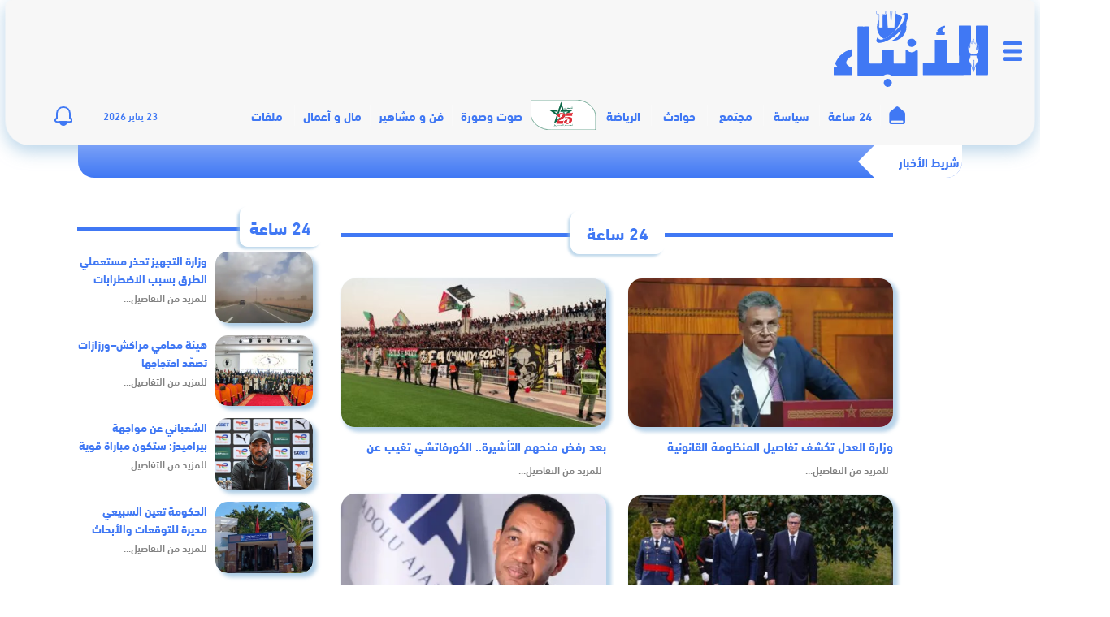

--- FILE ---
content_type: text/html; charset=UTF-8
request_url: https://anbaetv.ma/category/24-heures/page/2
body_size: 14181
content:
<!DOCTYPE html>
<html lang="ar" dir="rtl">
<head>
    <meta charset="utf-8">
    <meta http-equiv="X-UA-Compatible" content="IE=edge">

    
    <meta name="viewport" content="width=device-width, initial-scale=1, maximum-scale=1, user-scalable=no"/>
    <meta name="theme-color" content="#223064"/>
    <meta name="msapplication-navbutton-color" content="#223064"/>
    <meta name="apple-mobile-web-app-capable" content="yes"/>
    <meta name="apple-mobile-web-app-status-bar-style" content="black-translucent"/>
    <meta name="format-detection" content="telephone=no"/>

    <link rel="icon" type="image/png" href="https://anbaetv.ma/content/themes/anbaetv/dist/images/favicon/favicon-16x16.png?v=1.0.0" sizes="16x16" />
    <link rel="icon" type="image/png" href="https://anbaetv.ma/content/themes/anbaetv/dist/images/favicon/favicon-32x32.png?v=1.0.0" sizes="32x32" />

    
    <script defer src="https://cdnjs.cloudflare.com/ajax/libs/gsap/1.18.0/TweenMax.min.js"></script>
<script>
document.addEventListener('DOMContentLoaded', function () {
  var box = document.getElementById('anbae-newshour-box');
  if (!box || !window.ANBAE || !ANBAE.ajaxUrl) return;

  var limit = box.getAttribute('data-limit') || '6';

  fetch(ANBAE.ajaxUrl + '?action=anbae_newshour&limit=' + encodeURIComponent(limit) + '&nonce=' + encodeURIComponent(ANBAE.newshourNonce), {
    credentials: 'same-origin'
  })
  .then(function(r){ return r.json(); })
  .then(function(res){
    if (res && res.success && res.data && typeof res.data.html === 'string') {
      box.innerHTML = res.data.html || '';
    }
  })
  .catch(function(){ /* silent */ });
});
</script>

    <meta name='robots' content='index, follow, max-image-preview:large, max-snippet:-1, max-video-preview:-1' />

	<!-- This site is optimized with the Yoast SEO plugin v19.12 - https://yoast.com/wordpress/plugins/seo/ -->
	<title>24 ساعة &ndash; Anbaetv</title>
	<link rel="canonical" href="https://anbaetv.ma/category/24-heures/page/2" />
	<link rel="prev" href="https://anbaetv.ma/category/24-heures" />
	<meta property="og:locale" content="ar_AR" />
	<meta property="og:type" content="article" />
	<meta property="og:title" content="24 ساعة &ndash; Anbaetv" />
	<meta property="og:url" content="https://anbaetv.ma/category/24-heures" />
	<meta property="og:site_name" content="Anbaetv" />
	<meta property="og:image" content="https://anbaetv.ma/content/uploads/2021/09/Screen-Shot-2021-09-10-at-9.49.30-AM-e1631263854345.png" />
	<meta property="og:image:width" content="1040" />
	<meta property="og:image:height" content="540" />
	<meta property="og:image:type" content="image/png" />
	<meta name="twitter:card" content="summary_large_image" />
	<meta name="twitter:site" content="@anbaetv" />
	<script type="application/ld+json" class="yoast-schema-graph">{"@context":"https://schema.org","@graph":[{"@type":"CollectionPage","@id":"https://anbaetv.ma/category/24-heures","url":"https://anbaetv.ma/category/24-heures/page/2","name":"24 ساعة &ndash; Anbaetv","isPartOf":{"@id":"https://anbaetv.ma/#website"},"primaryImageOfPage":{"@id":"https://anbaetv.ma/category/24-heures/page/2#primaryimage"},"image":{"@id":"https://anbaetv.ma/category/24-heures/page/2#primaryimage"},"thumbnailUrl":"https://anbaetv.ma/content/uploads/2026/01/IMG_2885.webp","breadcrumb":{"@id":"https://anbaetv.ma/category/24-heures/page/2#breadcrumb"},"inLanguage":"ar"},{"@type":"ImageObject","inLanguage":"ar","@id":"https://anbaetv.ma/category/24-heures/page/2#primaryimage","url":"https://anbaetv.ma/content/uploads/2026/01/IMG_2885.webp","contentUrl":"https://anbaetv.ma/content/uploads/2026/01/IMG_2885.webp","width":800,"height":533},{"@type":"BreadcrumbList","@id":"https://anbaetv.ma/category/24-heures/page/2#breadcrumb","itemListElement":[{"@type":"ListItem","position":1,"name":"الرئيسية","item":"https://anbaetv.ma/"},{"@type":"ListItem","position":2,"name":"24 ساعة"}]},{"@type":"WebSite","@id":"https://anbaetv.ma/#website","url":"https://anbaetv.ma/","name":"AnbaeTV","description":"جريدة إلكترونية مغربية تتجدد على مدار الساعة","publisher":{"@id":"https://anbaetv.ma/#organization"},"potentialAction":[{"@type":"SearchAction","target":{"@type":"EntryPoint","urlTemplate":"https://anbaetv.ma/?s={search_term_string}"},"query-input":"required name=search_term_string"}],"inLanguage":"ar"},{"@type":"Organization","@id":"https://anbaetv.ma/#organization","name":"anbaetv","url":"https://anbaetv.ma/","logo":{"@type":"ImageObject","inLanguage":"ar","@id":"https://anbaetv.ma/#/schema/logo/image/","url":"https://anbaetv.ma/content/uploads/2021/09/Screen-Shot-2021-09-10-at-9.49.30-AM-e1631263854345.png","contentUrl":"https://anbaetv.ma/content/uploads/2021/09/Screen-Shot-2021-09-10-at-9.49.30-AM-e1631263854345.png","width":1040,"height":540,"caption":"anbaetv"},"image":{"@id":"https://anbaetv.ma/#/schema/logo/image/"},"sameAs":["https://www.instagram.com/anbaetv.ma/","https://www.youtube.com/channel/UC0LSK5A4a3pMz9t88bp4BbA","https://www.facebook.com/anbaetv.ma","https://twitter.com/anbaetv"]}]}</script>
	<!-- / Yoast SEO plugin. -->


<link rel='dns-prefetch' href='//s.w.org' />
<link rel="alternate" type="application/rss+xml" title="Anbaetv &laquo; الخلاصة" href="https://anbaetv.ma/feed" />
<link rel="alternate" type="application/rss+xml" title="Anbaetv &laquo; خلاصة التعليقات" href="https://anbaetv.ma/comments/feed" />
<link rel="alternate" type="application/rss+xml" title="Anbaetv &laquo; 24 ساعة خلاصة التصنيف" href="https://anbaetv.ma/category/24-heures/feed" />
<link rel='stylesheet' id='wp-block-library-rtl-css'  href='https://anbaetv.ma/cms/wp-includes/css/dist/block-library/style-rtl.min.css?ver=5.9.10' type='text/css' media='all' />
<style id='global-styles-inline-css' type='text/css'>
body{--wp--preset--color--black: #000000;--wp--preset--color--cyan-bluish-gray: #abb8c3;--wp--preset--color--white: #ffffff;--wp--preset--color--pale-pink: #f78da7;--wp--preset--color--vivid-red: #cf2e2e;--wp--preset--color--luminous-vivid-orange: #ff6900;--wp--preset--color--luminous-vivid-amber: #fcb900;--wp--preset--color--light-green-cyan: #7bdcb5;--wp--preset--color--vivid-green-cyan: #00d084;--wp--preset--color--pale-cyan-blue: #8ed1fc;--wp--preset--color--vivid-cyan-blue: #0693e3;--wp--preset--color--vivid-purple: #9b51e0;--wp--preset--gradient--vivid-cyan-blue-to-vivid-purple: linear-gradient(135deg,rgba(6,147,227,1) 0%,rgb(155,81,224) 100%);--wp--preset--gradient--light-green-cyan-to-vivid-green-cyan: linear-gradient(135deg,rgb(122,220,180) 0%,rgb(0,208,130) 100%);--wp--preset--gradient--luminous-vivid-amber-to-luminous-vivid-orange: linear-gradient(135deg,rgba(252,185,0,1) 0%,rgba(255,105,0,1) 100%);--wp--preset--gradient--luminous-vivid-orange-to-vivid-red: linear-gradient(135deg,rgba(255,105,0,1) 0%,rgb(207,46,46) 100%);--wp--preset--gradient--very-light-gray-to-cyan-bluish-gray: linear-gradient(135deg,rgb(238,238,238) 0%,rgb(169,184,195) 100%);--wp--preset--gradient--cool-to-warm-spectrum: linear-gradient(135deg,rgb(74,234,220) 0%,rgb(151,120,209) 20%,rgb(207,42,186) 40%,rgb(238,44,130) 60%,rgb(251,105,98) 80%,rgb(254,248,76) 100%);--wp--preset--gradient--blush-light-purple: linear-gradient(135deg,rgb(255,206,236) 0%,rgb(152,150,240) 100%);--wp--preset--gradient--blush-bordeaux: linear-gradient(135deg,rgb(254,205,165) 0%,rgb(254,45,45) 50%,rgb(107,0,62) 100%);--wp--preset--gradient--luminous-dusk: linear-gradient(135deg,rgb(255,203,112) 0%,rgb(199,81,192) 50%,rgb(65,88,208) 100%);--wp--preset--gradient--pale-ocean: linear-gradient(135deg,rgb(255,245,203) 0%,rgb(182,227,212) 50%,rgb(51,167,181) 100%);--wp--preset--gradient--electric-grass: linear-gradient(135deg,rgb(202,248,128) 0%,rgb(113,206,126) 100%);--wp--preset--gradient--midnight: linear-gradient(135deg,rgb(2,3,129) 0%,rgb(40,116,252) 100%);--wp--preset--duotone--dark-grayscale: url('#wp-duotone-dark-grayscale');--wp--preset--duotone--grayscale: url('#wp-duotone-grayscale');--wp--preset--duotone--purple-yellow: url('#wp-duotone-purple-yellow');--wp--preset--duotone--blue-red: url('#wp-duotone-blue-red');--wp--preset--duotone--midnight: url('#wp-duotone-midnight');--wp--preset--duotone--magenta-yellow: url('#wp-duotone-magenta-yellow');--wp--preset--duotone--purple-green: url('#wp-duotone-purple-green');--wp--preset--duotone--blue-orange: url('#wp-duotone-blue-orange');--wp--preset--font-size--small: 13px;--wp--preset--font-size--medium: 20px;--wp--preset--font-size--large: 36px;--wp--preset--font-size--x-large: 42px;}.has-black-color{color: var(--wp--preset--color--black) !important;}.has-cyan-bluish-gray-color{color: var(--wp--preset--color--cyan-bluish-gray) !important;}.has-white-color{color: var(--wp--preset--color--white) !important;}.has-pale-pink-color{color: var(--wp--preset--color--pale-pink) !important;}.has-vivid-red-color{color: var(--wp--preset--color--vivid-red) !important;}.has-luminous-vivid-orange-color{color: var(--wp--preset--color--luminous-vivid-orange) !important;}.has-luminous-vivid-amber-color{color: var(--wp--preset--color--luminous-vivid-amber) !important;}.has-light-green-cyan-color{color: var(--wp--preset--color--light-green-cyan) !important;}.has-vivid-green-cyan-color{color: var(--wp--preset--color--vivid-green-cyan) !important;}.has-pale-cyan-blue-color{color: var(--wp--preset--color--pale-cyan-blue) !important;}.has-vivid-cyan-blue-color{color: var(--wp--preset--color--vivid-cyan-blue) !important;}.has-vivid-purple-color{color: var(--wp--preset--color--vivid-purple) !important;}.has-black-background-color{background-color: var(--wp--preset--color--black) !important;}.has-cyan-bluish-gray-background-color{background-color: var(--wp--preset--color--cyan-bluish-gray) !important;}.has-white-background-color{background-color: var(--wp--preset--color--white) !important;}.has-pale-pink-background-color{background-color: var(--wp--preset--color--pale-pink) !important;}.has-vivid-red-background-color{background-color: var(--wp--preset--color--vivid-red) !important;}.has-luminous-vivid-orange-background-color{background-color: var(--wp--preset--color--luminous-vivid-orange) !important;}.has-luminous-vivid-amber-background-color{background-color: var(--wp--preset--color--luminous-vivid-amber) !important;}.has-light-green-cyan-background-color{background-color: var(--wp--preset--color--light-green-cyan) !important;}.has-vivid-green-cyan-background-color{background-color: var(--wp--preset--color--vivid-green-cyan) !important;}.has-pale-cyan-blue-background-color{background-color: var(--wp--preset--color--pale-cyan-blue) !important;}.has-vivid-cyan-blue-background-color{background-color: var(--wp--preset--color--vivid-cyan-blue) !important;}.has-vivid-purple-background-color{background-color: var(--wp--preset--color--vivid-purple) !important;}.has-black-border-color{border-color: var(--wp--preset--color--black) !important;}.has-cyan-bluish-gray-border-color{border-color: var(--wp--preset--color--cyan-bluish-gray) !important;}.has-white-border-color{border-color: var(--wp--preset--color--white) !important;}.has-pale-pink-border-color{border-color: var(--wp--preset--color--pale-pink) !important;}.has-vivid-red-border-color{border-color: var(--wp--preset--color--vivid-red) !important;}.has-luminous-vivid-orange-border-color{border-color: var(--wp--preset--color--luminous-vivid-orange) !important;}.has-luminous-vivid-amber-border-color{border-color: var(--wp--preset--color--luminous-vivid-amber) !important;}.has-light-green-cyan-border-color{border-color: var(--wp--preset--color--light-green-cyan) !important;}.has-vivid-green-cyan-border-color{border-color: var(--wp--preset--color--vivid-green-cyan) !important;}.has-pale-cyan-blue-border-color{border-color: var(--wp--preset--color--pale-cyan-blue) !important;}.has-vivid-cyan-blue-border-color{border-color: var(--wp--preset--color--vivid-cyan-blue) !important;}.has-vivid-purple-border-color{border-color: var(--wp--preset--color--vivid-purple) !important;}.has-vivid-cyan-blue-to-vivid-purple-gradient-background{background: var(--wp--preset--gradient--vivid-cyan-blue-to-vivid-purple) !important;}.has-light-green-cyan-to-vivid-green-cyan-gradient-background{background: var(--wp--preset--gradient--light-green-cyan-to-vivid-green-cyan) !important;}.has-luminous-vivid-amber-to-luminous-vivid-orange-gradient-background{background: var(--wp--preset--gradient--luminous-vivid-amber-to-luminous-vivid-orange) !important;}.has-luminous-vivid-orange-to-vivid-red-gradient-background{background: var(--wp--preset--gradient--luminous-vivid-orange-to-vivid-red) !important;}.has-very-light-gray-to-cyan-bluish-gray-gradient-background{background: var(--wp--preset--gradient--very-light-gray-to-cyan-bluish-gray) !important;}.has-cool-to-warm-spectrum-gradient-background{background: var(--wp--preset--gradient--cool-to-warm-spectrum) !important;}.has-blush-light-purple-gradient-background{background: var(--wp--preset--gradient--blush-light-purple) !important;}.has-blush-bordeaux-gradient-background{background: var(--wp--preset--gradient--blush-bordeaux) !important;}.has-luminous-dusk-gradient-background{background: var(--wp--preset--gradient--luminous-dusk) !important;}.has-pale-ocean-gradient-background{background: var(--wp--preset--gradient--pale-ocean) !important;}.has-electric-grass-gradient-background{background: var(--wp--preset--gradient--electric-grass) !important;}.has-midnight-gradient-background{background: var(--wp--preset--gradient--midnight) !important;}.has-small-font-size{font-size: var(--wp--preset--font-size--small) !important;}.has-medium-font-size{font-size: var(--wp--preset--font-size--medium) !important;}.has-large-font-size{font-size: var(--wp--preset--font-size--large) !important;}.has-x-large-font-size{font-size: var(--wp--preset--font-size--x-large) !important;}
</style>
<link rel='stylesheet' id='contact-form-7-css'  href='https://anbaetv.ma/content/plugins/contact-form-7/includes/css/styles.css?ver=5.6.4' type='text/css' media='all' />
<link rel='stylesheet' id='contact-form-7-rtl-css'  href='https://anbaetv.ma/content/plugins/contact-form-7/includes/css/styles-rtl.css?ver=5.6.4' type='text/css' media='all' />
<link rel='stylesheet' id='theme_styles-css'  href='https://anbaetv.ma/content/themes/anbaetv/dist/css/app.web.min.css?ver=3.1.0' type='text/css' media='all' />
<link rel="https://api.w.org/" href="https://anbaetv.ma/wp-json/" /><link rel="alternate" type="application/json" href="https://anbaetv.ma/wp-json/wp/v2/categories/24" /><link rel="EditURI" type="application/rsd+xml" title="RSD" href="https://anbaetv.ma/cms/xmlrpc.php?rsd" />
<link rel="wlwmanifest" type="application/wlwmanifest+xml" href="https://anbaetv.ma/cms/wp-includes/wlwmanifest.xml" /> 
<script type="text/javascript">
/* <![CDATA[ */
var anbaetv = {
ajaxurl: "https:\/\/anbaetv.ma\/cms\/wp-admin\/admin-ajax.php",
};
/* ]]> */
</script><meta name="csrf-token" content="x1QuV1ZmmgTkpMXMohw4y7XoJ6lgGviATolps1uD">    <meta name="facebook-domain-verification" content="i88sjsdrzyl21unmt7pw5tpmldijsz" />

<script async src="https://securepubads.g.doubleclick.net/tag/js/gpt.js"></script>
<script>
  window.googletag = window.googletag || {cmd: []};

  googletag.cmd.push(function () {
    // Define slots (same as you have)
    googletag.defineSlot('/22398286308/anbae-728x90', [728, 90], 'div-gpt-ad-1620437791670-0').addService(googletag.pubads());
    googletag.defineSlot('/22398286308/anbae-970x250', [970, 250], 'div-gpt-ad-1620437790663-0').addService(googletag.pubads());
    googletag.defineSlot('/22398286308/anbae-300x250', [300, 250], 'div-gpt-ad-1620437793559-0').addService(googletag.pubads());
    googletag.defineSlot('/22398286308/anbae-300x600', [300, 600], 'div-gpt-ad-1620437792629-0').addService(googletag.pubads());
    googletag.defineSlot('/22398286308/anbae-160x600-left', [160, 600], 'div-gpt-ad-1624546981585-0').addService(googletag.pubads());
    googletag.defineSlot('/22398286308/anbae-160x600-right', [160, 600], 'div-gpt-ad-1624546976291-0').addService(googletag.pubads());
    googletag.defineSlot('/22398286308/anbae-300x250-content', [300, 250], 'div-gpt-ad-1624877206251-0').addService(googletag.pubads());
    googletag.defineSlot('/22398286308/anbae-150x750-left', [150, 750], 'div-gpt-ad-1629676900343-0').addService(googletag.pubads());
    googletag.defineSlot('/22398286308/anbae-150x750-right', [150, 750], 'div-gpt-ad-1629677020278-0').addService(googletag.pubads());
    googletag.defineSlot('/22398286308/anbaetv-pave-1', [300, 250], 'div-gpt-ad-1642689399790-0').addService(googletag.pubads());
    googletag.defineSlot('/22398286308/anbaetv-pave-2', [300, 250], 'div-gpt-ad-1642690825168-0').addService(googletag.pubads());
    googletag.defineSlot('/22398286308/anbaetv-pave-3', [300, 250], 'div-gpt-ad-1642691294414-0').addService(googletag.pubads());
    googletag.defineSlot('/22398286308/anbaetv-1x1', [1, 1], 'div-gpt-ad-1654805088302-0').addService(googletag.pubads());
    googletag.defineSlot('/22398286308/Anbae-320x480', [320, 480], 'div-gpt-ad-1680613220187-0').addService(googletag.pubads());
    googletag.defineSlot('/22398286308/anbae-300x250', [300, 250], 'div-gpt-ad-1620437793559-1').addService(googletag.pubads());
    googletag.defineSlot('/22398286308/anbae-300x250', [300, 250], 'div-gpt-ad-1620437793559-2').addService(googletag.pubads());

    // Keep these (good)
    googletag.pubads().enableSingleRequest();
    googletag.pubads().collapseEmptyDivs();

    // IMPORTANT: do not fetch ads immediately
    googletag.pubads().disableInitialLoad();

    googletag.enableServices();
  });

  // Helper: display + refresh a slot safely
  function anbaeLoadAd(divId) {
    if (!divId) return;
    if (!window.googletag || !googletag.apiReady) {
      // try again shortly until GPT is ready
      setTimeout(function(){ anbaeLoadAd(divId); }, 200);
      return;
    }
    googletag.cmd.push(function() {
      var el = document.getElementById(divId);
      if (!el) return;
      // display creates the iframe; refresh actually fetches (since initial load disabled)
      googletag.display(divId);
      googletag.pubads().refresh();
    });
  }

  // Lazy load ads when they enter viewport
  document.addEventListener('DOMContentLoaded', function () {
    var ids = [
      'div-gpt-ad-1620437791670-0', // 728x90 header (load immediately)
      'div-gpt-ad-1620437793559-0'  // top 300x250 (load immediately)
    ];

    // Load ABOVE THE FOLD ads immediately
    ids.forEach(anbaeLoadAd);

    // All other slots: load on view
    var lazyIds = [
      'div-gpt-ad-1620437790663-0',
      'div-gpt-ad-1620437792629-0',
      'div-gpt-ad-1624546981585-0',
      'div-gpt-ad-1624546976291-0',
      'div-gpt-ad-1624877206251-0',
      'div-gpt-ad-1629676900343-0',
      'div-gpt-ad-1629677020278-0',
      'div-gpt-ad-1642689399790-0',
      'div-gpt-ad-1642690825168-0',
      'div-gpt-ad-1642691294414-0',
      'div-gpt-ad-1654805088302-0',
      'div-gpt-ad-1680613220187-0',
      'div-gpt-ad-1620437793559-1',
      'div-gpt-ad-1620437793559-2'
    ];

    if (!('IntersectionObserver' in window)) {
      // fallback: delay-load everything
      setTimeout(function(){
        lazyIds.forEach(anbaeLoadAd);
      }, 1200);
      return;
    }

    var obs = new IntersectionObserver(function(entries, observer){
      entries.forEach(function(entry){
        if (!entry.isIntersecting) return;
        var id = entry.target && entry.target.id;
        if (id) {
          anbaeLoadAd(id);
          observer.unobserve(entry.target);
        }
      });
    }, { root: null, rootMargin: '200px 0px', threshold: 0.01 });

    lazyIds.forEach(function(id){
      var el = document.getElementById(id);
      if (el) obs.observe(el);
    });
  });
</script>

<!-- Google Analytics (KEEP BOTH only if you really need UA + GA4) -->
<script async src="https://www.googletagmanager.com/gtag/js?id=G-HGE57YR7ZZ"></script>
<script>
  window.dataLayer = window.dataLayer || [];
  function gtag(){dataLayer.push(arguments);}
  gtag('js', new Date());
  gtag('config', 'G-HGE57YR7ZZ');

  gtag('config', 'UA-191157884-1');
</script>

<!-- Integration code for anbaetv.ma (delay a bit) -->
<script>
  setTimeout(function () {
    var s = document.createElement('script');
    s.src = 'https://adxbid.info/pubId17295.js';
    s.async = true;
    document.head.appendChild(s);
  }, 1500);
</script>

    <style>
        #ad-popup-overlay{position:fixed;top:0;left:0;width:100vw;height:100vh;background-color:rgba(0,0,0,0.75);display:none;justify-content:center;align-items:center;z-index:9998}
        #ad-popup-container{position:relative;background:#fff;padding:10px;border-radius:8px;box-shadow:0 10px 30px rgba(0,0,0,0.3);z-index:9999}
        #ad-close-btn{position:absolute;top:-15px;right:-15px;background:#000;color:#fff;border:none;border-radius:50%;width:30px;height:30px;font-size:20px;cursor:pointer;z-index:10000}

        .main_container .main{
            width: 1366px;
            display: flex;
            justify-content: center;
            flex-direction: column;
            margin: 0 auto;
        }
        body.habillage .container-fluid.header {
            top: 0;
            left: 0;
            right: 0;
            margin: 0 auto;
        }

        /* Keep this specific post fix, but keep it valid HTML (no stray text) */
        body.postid-1152232 .full-content { flex-direction: row-reverse; text-align: left; }
        body.postid-1152232 .item-post .blockRight { margin-left: 0; margin-right: 15px; text-align: left; }
        body.postid-1152232 .item-post .blockRight div#article-content {
            text-align: left !important;
            direction: ltr;
            padding-left: 0;
            padding-right: 20px;
        }
    </style>
</head>

<body class="rtl archive paged category category-24-heures category-24 paged-2 category-paged-2 hfeed no-sidebar">
<div id="overlay"></div>

<div class="big-menu-holder">
    <div class="big-menu">
        <a href="javascript:void(0)" class="big-menu-close">
            <img src="https://anbaetv.ma/content/themes/anbaetv/dist/images/mobile/close.png" alt=""/>
        </a>
        <ul id="menu-mega-menu" class="menu-footer-2"><li id="menu-item-941587" class="menu1 menu-item menu-item-type-taxonomy menu-item-object-category current-menu-item menu-item-941587"><a href="https://anbaetv.ma/category/24-heures" aria-current="page">24 ساعة</a></li>
<li id="menu-item-941591" class="menu2 menu-item menu-item-type-taxonomy menu-item-object-category menu-item-941591"><a href="https://anbaetv.ma/category/politic">سياسة</a></li>
<li id="menu-item-941595" class="menu3 menu-item menu-item-type-taxonomy menu-item-object-category menu-item-941595"><a href="https://anbaetv.ma/category/society">مجتمع</a></li>
<li id="menu-item-941590" class="menu4 menu-item menu-item-type-taxonomy menu-item-object-category menu-item-941590"><a href="https://anbaetv.ma/category/accidents">حوادث</a></li>
<li id="menu-item-941588" class="menu5 menu-item menu-item-type-taxonomy menu-item-object-category menu-item-941588"><a href="https://anbaetv.ma/category/sport">الرياضة</a></li>
<li id="menu-item-941598" class="menu6 menu-item menu-item-type-taxonomy menu-item-object-category menu-item-941598"><a href="https://anbaetv.ma/category/celebrities-and-art">مشاهير و فن</a></li>
<li id="menu-item-941599" class="menu7 menu-item menu-item-type-custom menu-item-object-custom menu-item-941599"><a href="https://anbaetv.ma/video/">صوت وصورة</a></li>
<li id="menu-item-941594" class="menu8 menu-item menu-item-type-taxonomy menu-item-object-category menu-item-941594"><a href="https://anbaetv.ma/category/money-and-business">مال و أعمال</a></li>
<li id="menu-item-941593" class="menu9 menu-item menu-item-type-taxonomy menu-item-object-category menu-item-941593"><a href="https://anbaetv.ma/category/book-and-opinion">كتاب و رأي</a></li>
<li id="menu-item-945727" class="menu12 menu-item menu-item-type-taxonomy menu-item-object-category menu-item-945727"><a href="https://anbaetv.ma/category/international">عين على العالم</a></li>
<li id="menu-item-965823" class="menu-item menu-item-type-custom menu-item-object-custom menu-item-965823"><a href="/category/ملفات">ملفات</a></li>
<li id="menu-item-941750" class="menu10 menu-item menu-item-type-custom menu-item-object-custom menu-item-941750"><a href="https://fliphtml5.com/bookcase/updzg/red">جريدة الأنباء الورقية</a></li>
</ul>

        <div class="big-social">
            <span>تابعونا على:</span>
            <ul>
                <li><a target="_blank" href="https://www.youtube.com/channel/UC0LSK5A4a3pMz9t88bp4BbA"><img src="https://anbaetv.ma/content/themes/anbaetv/dist/images/mobile/small/youtube.svg" alt=""/></a></li>
                <li><a target="_blank" href="https://twitter.com/anbaetv"><img src="https://anbaetv.ma/content/themes/anbaetv/dist/images/mobile/small/twitter.svg" alt=""/></a></li>
                <li><a target="_blank" href="https://www.facebook.com/anbaetv.ma"><img src="https://anbaetv.ma/content/themes/anbaetv/dist/images/mobile/small/facebook.svg" alt=""/></a></li>
                <li><a target="_blank" href="https://www.instagram.com/anbaetv/"><img src="https://anbaetv.ma/content/themes/anbaetv/dist/images/mobile/small/instagram.svg" alt=""/></a></li>
            </ul>
        </div>
    </div>
</div>


<script>
document.addEventListener("DOMContentLoaded", function () {
  var overlay = document.getElementById("ad-popup-overlay");
  var closeBtn = document.getElementById("ad-close-btn");
  var adDiv = document.getElementById("div-gpt-ad-1680613220187-0");

  // If popup markup is disabled, do nothing
  if (!overlay || !closeBtn || !adDiv) return;

  var observer = new MutationObserver(function () {
    var iframe = adDiv.querySelector("iframe");
    if (iframe) {
      iframe.addEventListener("load", function () {
        overlay.style.display = "flex";
        closeBtn.style.display = "block";
      });
      observer.disconnect();
    }
  });

  observer.observe(adDiv, { childList: true, subtree: true });

  closeBtn.addEventListener("click", function () {
    overlay.style.display = "none";
  });
});
</script>

<div class="wrapper">
    <div class="container-fluid header">
        <div class="logoPub">
            <div class="menu-icon">
                <input type="checkbox" id="menu_checkbox">
                <label for="menu_checkbox" class="menu-click">
                    <div></div><div></div><div></div>
                </label>
            </div>
            <div class="logo">
                <a href="/"><img src="https://anbaetv.ma/content/themes/anbaetv/dist/images/brand.svg" alt=""/></a>
            </div>
            <div class="block-annonym">
                <!-- /22398286308/anbae-728x90 (top header ad - keep immediate) -->
                <div id="div-gpt-ad-1620437791670-0" style="width: 728px; height: 90px;">
                    <script>
                        window.googletag = window.googletag || {cmd: []};
                        googletag.cmd.push(function() { googletag.display('div-gpt-ad-1620437791670-0'); });
                    </script>
                </div>
            </div>
        </div>

        <nav class="navbar">
            <div class="menu-icon sticky">
                <input type="checkbox" id="menu_checkbox">
                <label for="menu_checkbox" class="menu-click">
                    <div></div><div></div><div></div>
                </label>
            </div>

            <div class="container">
                <ul id="menu-main-menu" class="navbar-list"><li id="menu-item-941554" class="menu-item menu-item-type-custom menu-item-object-custom menu-item-941554"><a href="/">الرئيسية</a></li>
<li id="menu-item-89492" class="menu-item menu-item-type-taxonomy menu-item-object-category current-menu-item menu-item-89492"><a href="https://anbaetv.ma/category/24-heures" aria-current="page">24 ساعة</a></li>
<li id="menu-item-89493" class="menu-item menu-item-type-taxonomy menu-item-object-category menu-item-89493"><a href="https://anbaetv.ma/category/politic">سياسة</a></li>
<li id="menu-item-89488" class="menu-item menu-item-type-taxonomy menu-item-object-category menu-item-89488"><a href="https://anbaetv.ma/category/society">مجتمع</a></li>
<li id="menu-item-89491" class="menu-item menu-item-type-taxonomy menu-item-object-category menu-item-89491"><a href="https://anbaetv.ma/category/accidents">حوادث</a></li>
<li id="menu-item-89487" class="menu-item menu-item-type-taxonomy menu-item-object-category menu-item-89487"><a href="https://anbaetv.ma/category/sport">الرياضة</a></li>
<li id="menu-item-1107219" class="can2023 menu-item menu-item-type-taxonomy menu-item-object-category menu-item-1107219"><a href="https://anbaetv.ma/category/%d8%b9%d9%8a%d8%af-%d8%a7%d9%84%d8%b9%d8%b1%d8%b4-2024">عيد العرش..ربع قرن من المبادرات الملكية المتميزة</a></li>
<li id="menu-item-942596" class="menu-item menu-item-type-custom menu-item-object-custom menu-item-942596"><a href="https://anbaetv.ma/video/">صوت وصورة</a></li>
<li id="menu-item-941551" class="menu-item menu-item-type-taxonomy menu-item-object-category menu-item-941551"><a href="https://anbaetv.ma/category/celebrities-and-art">فن و مشاهير</a></li>
<li id="menu-item-941552" class="menu-item menu-item-type-taxonomy menu-item-object-category menu-item-941552"><a href="https://anbaetv.ma/category/money-and-business">مال و أعمال</a></li>
<li id="menu-item-965717" class="menu-item menu-item-type-taxonomy menu-item-object-category menu-item-965717"><a href="https://anbaetv.ma/category/%d9%85%d9%84%d9%81%d8%a7%d8%aa">ملفات</a></li>
</ul>

                
                <div class="navbar-left">
                    <div class="menuPrincipale last">
                        <span class="header-time">23 يناير 2026</span>

                        <div class="newsearch">
                            <form action="/" method="get">
                                <input name="s" type="text" placeholder=" ">
                                <div>
                                    <svg><use xlink:href="#path"></use></svg>
                                </div>
                            </form>
                        </div>

                        <div class="bell-container">
                            <div class="bell-container__content">
                                <div class="bell">
                                    <svg class="bell-icon" data-name="Layer 1" xmlns="http://www.w3.org/2000/svg" viewBox="0 0 545 520">
                                        <defs><style>.cls-1{fill:none;stroke:#4c5158;stroke-miterlimit:10;stroke-width:48px;}</style></defs>
                                        <title>Bell</title>
                                        <path class="cls-1" d="M715.5,941.51v-172c0-108.8-88.2-197-197-197h0c-108.8,0-197,88.2-197,197v172H321A51.5,51.5,0,0,0,269.5,993h0a51.5,51.5,0,0,0,51.5,51.5H715A51.5,51.5,0,0,0,766.5,993h0A51.49,51.49,0,0,0,715.5,941.51Z" transform="translate(-245.5 -548.5)"/>
                                        <div class="bell-icon__circle"></div>
                                    </svg>

                                                                    </div>
                            </div>
                        </div>

                        <div class="popupMenu timed">
                            <div class="contentPopup">
                                <div class="container">
                                    <form class="navbar-search">
                                        <input id="navbar-search" type="search" name="s" placeholder="البحث في المحتوى">
                                        <button type="submit"></button>
                                    </form>
                                    <h2 class="title">مقالات أخرى</h2>
                                </div>
                            </div>
                        </div>

                    </div>
                </div>

            </div>
        </nav>
    </div>

    <div class="last-news lastNews">
        <div class="container-fluid">
            <span>شريط الأخبار</span>
            <div class="simple-marquee-container">
                <div class="lastItem-news" id="lastnews">
                                            <a class="hint" href="https://anbaetv.ma/1166112">المنتخب النيجيري يفتقد خدمات لاعب بارز أمام الأسود</a>
                                            <a class="hint" href="https://anbaetv.ma/1166107">أخنوش: حكومتنا اجتماعية بامتياز وكرامة المواطن في صلب أولوياتها</a>
                                            <a class="hint" href="https://anbaetv.ma/1166104">جلالة الملك يصدر عفوه السامي على 1386 شخصا بمناسبة ذكرى 11 ینایر</a>
                                            <a class="hint" href="https://anbaetv.ma/1166101">الكاف ترفض إقامة مباراة مهمة بالكان بالبيضاء</a>
                                            <a class="hint" href="https://anbaetv.ma/1166098">وفـ ـاة حسن الورياغلي الرئيس المدير العام لمجموعة “المدى”</a>
                                            <a class="hint" href="https://anbaetv.ma/1166065">حزب الكتاب يسائل السكوري حول مآل النظام الأساسي لهيئة تفتيش الشغل</a>
                                            <a class="hint" href="https://anbaetv.ma/1166062">ملتقى دولي بالرباط يدعو إلى حكامة أمنية مندمجة للفعاليات الرياضية الكبرى</a>
                                            <a class="hint" href="https://anbaetv.ma/1166059">البيجيدي ينبه إلى إشهار رقمي يسيء للمدرسة العمومية</a>
                                            <a class="hint" href="https://anbaetv.ma/1166050">محطة الرحلات البحرية بميناء الدار البيضاء استقبلت 94 ألف مسافرا منذ تدشينها</a>
                                            <a class="hint" href="https://anbaetv.ma/1166056">أخنوش: التدبير الحكومي للأزمات أعاد الاستقرار وكبح موجة التضخم</a>
                                            <a class="hint" href="https://anbaetv.ma/1166053">تحقيقات رسمية تكشف شبكة تزوير مرتبطة بتأشيرات شنغن</a>
                                            <a class="hint" href="https://anbaetv.ma/1166094">جلالة الملك يعاني من ألم في أسفل الظهر مع تشنج عضلي دون علامات مقلقة</a>
                                            <a class="hint" href="https://anbaetv.ma/1166047">تنسيق نقابي بقطاع النقل ينتقد تعثر الحوار الاجتماعي ويحذر من الاحتقان</a>
                                            <a class="hint" href="https://anbaetv.ma/1166090">بعد هزمه الجزائر.. المنتخب النيجيري يلاقي الأسود في نصف النهائي</a>
                                            <a class="hint" href="https://anbaetv.ma/1166087">المنتخب المغربي يبدأ تحضيراته لنصف نهائي الكان</a>
                                            <a class="hint" href="https://anbaetv.ma/1166084">مع اقتراب شهر رمضان.. برلماني يطالب بإعادة فتح مساجد بالجديدة</a>
                                            <a class="hint" href="https://anbaetv.ma/1166080">فحوصات دقيقة للزلزولي ودياز بعد مواجهة الكاميرون</a>
                                            <a class="hint" href="https://anbaetv.ma/1166077">بعد أحداث فنزويلا.. حزب إسباني يتخوف من تكرار السيناريو بجزر الكناري وسبتة ومليلية</a>
                                            <a class="hint" href="https://anbaetv.ma/1166074">أربعة لاعبين خارج حسابات الركراكي بالكان</a>
                                            <a class="hint" href="https://anbaetv.ma/1166069">حجز أكثر من 12 ألف قرص مخدر ببيوكرى</a>
                    
                </div>
            </div>
        </div>
    </div>

    <div class="container">
        <div class="block-search">
            <!-- Side + big ads are heavy: delay rendering slightly -->
            <div id="div-gpt-ad-1629676900343-0" style="min-width:150px; min-height:750px; position:absolute; top:0; left:-170px;"></div>
            <div id="div-gpt-ad-1629677020278-0" style="min-width:150px; min-height:750px; position:absolute; top:0; right:-170px;"></div>
            <div id="div-gpt-ad-1620437790663-0" style="width:970px; margin:0 auto; display:block;"></div>

            <script>
                window.googletag = window.googletag || {cmd: []};
                setTimeout(function () {
                    googletag.cmd.push(function() {
                        googletag.display('div-gpt-ad-1629676900343-0');
                        googletag.display('div-gpt-ad-1629677020278-0');
                        googletag.display('div-gpt-ad-1620437790663-0');
                    });
                }, 900);
            </script>
        </div>
    </div>

    <div class="main_container">
        <!-- /22398286308/anbaetv-1x1 HABILLAGE (delay) -->
        <div id="div-gpt-ad-1654805088302-0"></div>
        <script>
            window.googletag = window.googletag || {cmd: []};
            setTimeout(function(){
                googletag.cmd.push(function() { googletag.display('div-gpt-ad-1654805088302-0'); });
            }, 1200);
        </script>

        
<main class="main">
    <div class="container">

        <section class="section">
            <div class="item-post">
                <div class="full-content">

                    
                    <div class="blockRight">
                        <div class="alanbaa-content">
                            <div class="middleContent">

                                <div class="content-archive">
                                    <h2 class="bigTitle">
                                        <span>24 ساعة</span>
                                    </h2>

                                    <div class="block-archive listing-archive infinite-posts">
                                                                                    
                                            <div class="block-archive-item article-infinite">
                                                <div class="article-image">
                                                                                                            <img
                                                            loading="lazy"
                                                            decoding="async"
                                                            onerror="arguments[0].currentTarget.style.display='none'"
                                                            src="https://anbaetv.ma/content/uploads/2026/01/IMG_2885-400x267.webp"
                                                            alt=""
                                                        />
                                                                                                    </div>

                                                <h3>وزارة العدل تكشف تفاصيل المنظومة القانونية لمحاربة الجرائم المعلوماتية</h3>
                                                <p>للمزيد من التفاصيل...</p>
                                                <a class="linkPost" href="https://anbaetv.ma/1167150"></a>
                                            </div>
                                                                                    
                                            <div class="block-archive-item article-infinite">
                                                <div class="article-image">
                                                                                                            <img
                                                            loading="lazy"
                                                            decoding="async"
                                                            onerror="arguments[0].currentTarget.style.display='none'"
                                                            src="https://anbaetv.ma/content/uploads/2026/01/maxresdefault-400x225.jpg"
                                                            alt=""
                                                        />
                                                                                                    </div>

                                                <h3>بعد رفض منحهم التأشيرة.. الكورفاتشي تغيب عن مباراة الجيش الملكي بالجزائر</h3>
                                                <p>للمزيد من التفاصيل...</p>
                                                <a class="linkPost" href="https://anbaetv.ma/1167147"></a>
                                            </div>
                                                                                    
                                            <div class="block-archive-item article-infinite">
                                                <div class="article-image">
                                                                                                            <img
                                                            loading="lazy"
                                                            decoding="async"
                                                            onerror="arguments[0].currentTarget.style.display='none'"
                                                            src="https://anbaetv.ma/content/uploads/2026/01/akhannouch-pedro-sanchez-3-400x267.jpg"
                                                            alt=""
                                                        />
                                                                                                    </div>

                                                <h3>أخنوش يعزي رئيس الحكومة الإسبانية</h3>
                                                <p>للمزيد من التفاصيل...</p>
                                                <a class="linkPost" href="https://anbaetv.ma/1167144"></a>
                                            </div>
                                                                                    
                                            <div class="block-archive-item article-infinite">
                                                <div class="article-image">
                                                                                                            <img
                                                            loading="lazy"
                                                            decoding="async"
                                                            onerror="arguments[0].currentTarget.style.display='none'"
                                                            src="https://anbaetv.ma/content/uploads/2026/01/IMG_6049-400x225.webp"
                                                            alt=""
                                                        />
                                                                                                    </div>

                                                <h3>شقير: دعوة الملك لعضوية مجلس السلام تعكس الثقة الأمريكية في أهمية دور المغرب</h3>
                                                <p>للمزيد من التفاصيل...</p>
                                                <a class="linkPost" href="https://anbaetv.ma/1167141"></a>
                                            </div>
                                                                                    
                                            <div class="block-archive-item article-infinite">
                                                <div class="article-image">
                                                                                                            <img
                                                            loading="lazy"
                                                            decoding="async"
                                                            onerror="arguments[0].currentTarget.style.display='none'"
                                                            src="https://anbaetv.ma/content/uploads/2026/01/1000276936-400x225.jpg"
                                                            alt=""
                                                        />
                                                                                                    </div>

                                                <h3>السنغال تتسبب في إغلاق مركب الرباط</h3>
                                                <p>للمزيد من التفاصيل...</p>
                                                <a class="linkPost" href="https://anbaetv.ma/1167138"></a>
                                            </div>
                                                                                    
                                            <div class="block-archive-item article-infinite">
                                                <div class="article-image">
                                                                                                            <img
                                                            loading="lazy"
                                                            decoding="async"
                                                            onerror="arguments[0].currentTarget.style.display='none'"
                                                            src="https://anbaetv.ma/content/uploads/2026/01/80da9199-dc9c-4fef-b5e9-a211227457df-400x225.webp"
                                                            alt=""
                                                        />
                                                                                                    </div>

                                                <h3>طائرة خاصة لسفر الوداد إلى الكونغو</h3>
                                                <p>للمزيد من التفاصيل...</p>
                                                <a class="linkPost" href="https://anbaetv.ma/1167132"></a>
                                            </div>
                                                                                    
                                            <div class="block-archive-item article-infinite">
                                                <div class="article-image">
                                                                                                            <img
                                                            loading="lazy"
                                                            decoding="async"
                                                            onerror="arguments[0].currentTarget.style.display='none'"
                                                            src="https://anbaetv.ma/content/uploads/2026/01/bounou-1024x652-1-400x255.webp"
                                                            alt=""
                                                        />
                                                                                                    </div>

                                                <h3>بونو يوجه رسالة للجماهير المغربية بعد خسارة لقب الكان</h3>
                                                <p>للمزيد من التفاصيل...</p>
                                                <a class="linkPost" href="https://anbaetv.ma/1167126"></a>
                                            </div>
                                                                                    
                                            <div class="block-archive-item article-infinite">
                                                <div class="article-image">
                                                                                                            <img
                                                            loading="lazy"
                                                            decoding="async"
                                                            onerror="arguments[0].currentTarget.style.display='none'"
                                                            src="https://anbaetv.ma/content/uploads/2026/01/ARTICLE-Recovered-Recovered-Recovered-Recovered-Recovered-Recovered-17-400x225.jpg"
                                                            alt=""
                                                        />
                                                                                                    </div>

                                                <h3>وهبي: المغرب عزز ترسانته القانونية لمواجهة الجرائم الإلكترونية</h3>
                                                <p>للمزيد من التفاصيل...</p>
                                                <a class="linkPost" href="https://anbaetv.ma/1167111"></a>
                                            </div>
                                                                                    
                                            <div class="block-archive-item article-infinite">
                                                <div class="article-image">
                                                                                                            <img
                                                            loading="lazy"
                                                            decoding="async"
                                                            onerror="arguments[0].currentTarget.style.display='none'"
                                                            src="https://anbaetv.ma/content/uploads/2026/01/ARTICLE-Recovered-Recovered-Recovered-Recovered-Recovered-Recovered-16-400x225.jpg"
                                                            alt=""
                                                        />
                                                                                                    </div>

                                                <h3>هايتي تستعد للأسود بمواجهة تونس</h3>
                                                <p>للمزيد من التفاصيل...</p>
                                                <a class="linkPost" href="https://anbaetv.ma/1167108"></a>
                                            </div>
                                                                                    
                                            <div class="block-archive-item article-infinite">
                                                <div class="article-image">
                                                                                                            <img
                                                            loading="lazy"
                                                            decoding="async"
                                                            onerror="arguments[0].currentTarget.style.display='none'"
                                                            src="https://anbaetv.ma/content/uploads/2026/01/رئيس-جزر-الكناري،-فرناندو-كلافيخو-400x209.webp"
                                                            alt=""
                                                        />
                                                                                                    </div>

                                                <h3>رئيس حكومة جزر الكناري يستعد لزيارة المغرب لتعزيز التعاون الثنائي</h3>
                                                <p>للمزيد من التفاصيل...</p>
                                                <a class="linkPost" href="https://anbaetv.ma/1167104"></a>
                                            </div>
                                                                            </div>
                                </div>

                                
                                <a class="read-more-item archive-load-more" href="javascript:void(0)">
                                    حمل المزيد +
                                </a>

                            </div>
                        </div>
                    </div>

                    
                    <div class="blockLeft">
                        <aside class="asideWidget col-sticky">

                            
                            <div class="ad-container">
                                <div id="div-gpt-ad-1620437793559-0" style="width:300px;display:block;margin:0 auto;"></div>
                                <script>
                                    window.googletag = window.googletag || {cmd: []};
                                    setTimeout(function () {
                                        googletag.cmd.push(function () {
                                            googletag.display('div-gpt-ad-1620437793559-0');
                                        });
                                    }, 400);
                                </script>
                            </div>

                            <div class="aside-content">
                                <h2 class="title-sidebar"><span>24 ساعة</span></h2>

                                <div class="block-sidebar">
                                                                            
                                        <div class="block-side-item">
                                            <div class="article-image">
                                                                                                    <img
                                                        loading="lazy"
                                                        decoding="async"
                                                        onerror="arguments[0].currentTarget.style.display='none'"
                                                        src="https://anbaetv.ma/content/uploads/2026/01/e7d2aa309fed90c5568911569199f01fbbccd208-400x225.webp"
                                                        alt=""
                                                    />
                                                                                            </div>

                                            <div class="desc-item">
                                                <h3>وزارة التجهيز تحذر مستعملي الطرق بسبب الاضطرابات الجوية</h3>
                                                <p>للمزيد من التفاصيل...</p>
                                            </div>

                                            <a class="linkPost" href="https://anbaetv.ma/1167337"></a>
                                        </div>
                                                                            
                                        <div class="block-side-item">
                                            <div class="article-image">
                                                                                                    <img
                                                        loading="lazy"
                                                        decoding="async"
                                                        onerror="arguments[0].currentTarget.style.display='none'"
                                                        src="https://anbaetv.ma/content/uploads/2026/01/1000557046-400x174.jpg"
                                                        alt=""
                                                    />
                                                                                            </div>

                                            <div class="desc-item">
                                                <h3>هيئة محامي مراكش–ورزازات تصعّد احتجاجها</h3>
                                                <p>للمزيد من التفاصيل...</p>
                                            </div>

                                            <a class="linkPost" href="https://anbaetv.ma/1167334"></a>
                                        </div>
                                                                            
                                        <div class="block-side-item">
                                            <div class="article-image">
                                                                                                    <img
                                                        loading="lazy"
                                                        decoding="async"
                                                        onerror="arguments[0].currentTarget.style.display='none'"
                                                        src="https://anbaetv.ma/content/uploads/2026/01/IMG_6984-400x247.jpeg"
                                                        alt=""
                                                    />
                                                                                            </div>

                                            <div class="desc-item">
                                                <h3>الشعباني عن مواجهة بيراميدز: ستكون مباراة قوية وصعبة</h3>
                                                <p>للمزيد من التفاصيل...</p>
                                            </div>

                                            <a class="linkPost" href="https://anbaetv.ma/1167331"></a>
                                        </div>
                                                                            
                                        <div class="block-side-item">
                                            <div class="article-image">
                                                                                                    <img
                                                        loading="lazy"
                                                        decoding="async"
                                                        onerror="arguments[0].currentTarget.style.display='none'"
                                                        src="https://anbaetv.ma/content/uploads/2026/01/1000568572-400x241.jpg"
                                                        alt=""
                                                    />
                                                                                            </div>

                                            <div class="desc-item">
                                                <h3>الحكومة تعين السبيعي مديرة للتوقعات والأبحاث الرصدية</h3>
                                                <p>للمزيد من التفاصيل...</p>
                                            </div>

                                            <a class="linkPost" href="https://anbaetv.ma/1167325"></a>
                                        </div>
                                                                            
                                        <div class="block-side-item">
                                            <div class="article-image">
                                                                                                    <img
                                                        loading="lazy"
                                                        decoding="async"
                                                        onerror="arguments[0].currentTarget.style.display='none'"
                                                        src="https://anbaetv.ma/content/uploads/2026/01/IMG_4552-400x225.jpeg"
                                                        alt=""
                                                    />
                                                                                            </div>

                                            <div class="desc-item">
                                                <h3>العصبة تنقل مباراة اتحاد يعقوب المنصور وطنجة للملعب الأولمبي</h3>
                                                <p>للمزيد من التفاصيل...</p>
                                            </div>

                                            <a class="linkPost" href="https://anbaetv.ma/1167318"></a>
                                        </div>
                                                                            
                                        <div class="block-side-item">
                                            <div class="article-image">
                                                                                                    <img
                                                        loading="lazy"
                                                        decoding="async"
                                                        onerror="arguments[0].currentTarget.style.display='none'"
                                                        src="https://anbaetv.ma/content/uploads/2026/01/enseignants-400x267.webp"
                                                        alt=""
                                                    />
                                                                                            </div>

                                            <div class="desc-item">
                                                <h3>حزب الكتاب يطالب بتسوية وضعية الأساتذة المدمجين فوج 2007</h3>
                                                <p>للمزيد من التفاصيل...</p>
                                            </div>

                                            <a class="linkPost" href="https://anbaetv.ma/1167315"></a>
                                        </div>
                                                                    </div>
                            </div>

                            
                            <div class="ad-300-600">
                                <div id="div-gpt-ad-1620437792629-0" style="width:300px;height:600px;"></div>
                                <script>
                                    window.googletag = window.googletag || {cmd: []};
                                    setTimeout(function () {
                                        googletag.cmd.push(function () {
                                            googletag.display('div-gpt-ad-1620437792629-0');
                                        });
                                    }, 800);
                                </script>
                            </div>

                        </aside>
                    </div>

                </div>
            </div>
        </section>

        
        <section class="section-videos">
            <div class="container">
                <h2 class="bigTitle"><span>الفيديوهات</span></h2>

                <div class="contentVideo">
                    <ul>
                                                    
                            <li>
                                <div class="imageVideo">
                                                                            <img loading="lazy" decoding="async" src="https://anbaetv.ma/content/uploads/2025/11/1-43-1024x576.jpg" alt=""/>
                                                                        <span class="iconPlay"></span>
                                </div>

                                <div class="descriptionPostVideo">
                                    <a href="https://anbaetv.ma/video/%d8%a5%d8%ad%d8%aa%d9%81%d8%a7%d9%84%d8%a7%d8%aa-%d8%ac%d9%85%d9%87%d9%88%d8%b1-%d8%a7%d9%84%d9%88%d8%af%d8%a7%d8%af-%d9%82%d8%b1%d8%a8-%d9%85%d8%b3%d8%ac%d8%af-%d8%a7%d9%84%d8%ad%d8%b3%d9%86-%d8%a7">إحتفالات جمهور الوداد قرب مسجد الحسن الثاني</a>
                                </div>

                                <a class="linkPost" href="https://anbaetv.ma/video/%d8%a5%d8%ad%d8%aa%d9%81%d8%a7%d9%84%d8%a7%d8%aa-%d8%ac%d9%85%d9%87%d9%88%d8%b1-%d8%a7%d9%84%d9%88%d8%af%d8%a7%d8%af-%d9%82%d8%b1%d8%a8-%d9%85%d8%b3%d8%ac%d8%af-%d8%a7%d9%84%d8%ad%d8%b3%d9%86-%d8%a7"></a>
                            </li>
                                                    
                            <li>
                                <div class="imageVideo">
                                                                            <img loading="lazy" decoding="async" src="https://anbaetv.ma/content/uploads/2025/11/1-42-1024x576.jpg" alt=""/>
                                                                        <span class="iconPlay"></span>
                                </div>

                                <div class="descriptionPostVideo">
                                    <a href="https://anbaetv.ma/video/%d9%88%d9%87%d8%a8%d9%8a-%d8%a7%d9%84%d9%88%d8%b2%d9%8a%d8%b1-%d9%8a%d8%aa%d9%8a%d9%85-%d9%81%d9%8a-%d9%85%d8%a3%d8%af%d8%a8%d8%a9-%d8%a7%d9%84%d9%84%d8%a6%d8%a7%d9%85">وهبي: الوزير يتيم في مأدبة اللئام</a>
                                </div>

                                <a class="linkPost" href="https://anbaetv.ma/video/%d9%88%d9%87%d8%a8%d9%8a-%d8%a7%d9%84%d9%88%d8%b2%d9%8a%d8%b1-%d9%8a%d8%aa%d9%8a%d9%85-%d9%81%d9%8a-%d9%85%d8%a3%d8%af%d8%a8%d8%a9-%d8%a7%d9%84%d9%84%d8%a6%d8%a7%d9%85"></a>
                            </li>
                                                    
                            <li>
                                <div class="imageVideo">
                                                                            <img loading="lazy" decoding="async" src="https://anbaetv.ma/content/uploads/2025/11/1-41-1024x576.jpg" alt=""/>
                                                                        <span class="iconPlay"></span>
                                </div>

                                <div class="descriptionPostVideo">
                                    <a href="https://anbaetv.ma/video/%d9%88%d9%87%d8%a8%d9%8a-%d8%a5%d9%84%d9%89-%d8%b4%d9%81%d8%aa%d9%88-%d8%a7%d9%84%d9%81%d8%b3%d8%a7%d8%af-%d8%b9%d9%83%d8%b1%d9%88-%d9%84%d9%8a%d8%a7">وهبي: إلى شفتو الفساد عكرو ليا</a>
                                </div>

                                <a class="linkPost" href="https://anbaetv.ma/video/%d9%88%d9%87%d8%a8%d9%8a-%d8%a5%d9%84%d9%89-%d8%b4%d9%81%d8%aa%d9%88-%d8%a7%d9%84%d9%81%d8%b3%d8%a7%d8%af-%d8%b9%d9%83%d8%b1%d9%88-%d9%84%d9%8a%d8%a7"></a>
                            </li>
                                                    
                            <li>
                                <div class="imageVideo">
                                                                            <img loading="lazy" decoding="async" src="https://anbaetv.ma/content/uploads/2025/11/1-40-1024x576.jpg" alt=""/>
                                                                        <span class="iconPlay"></span>
                                </div>

                                <div class="descriptionPostVideo">
                                    <a href="https://anbaetv.ma/video/%d8%a7%d9%84%d8%b4%d9%86%d8%a7%d9%82%d8%a9-%d9%8a%d8%b1%d9%81%d8%b9%d9%88%d9%86-%d8%a3%d8%b3%d8%b9%d8%a7%d8%b1-%d8%a7%d9%84%d8%ae%d8%b6%d8%b1-%d9%88%d9%8a%d8%ad%d8%b1%d9%85%d9%88%d9%86-%d8%a7%d9%84">الشناقة يرفعون أسعار الخضر ويحرمون الأسر الفقيرة من لذتها</a>
                                </div>

                                <a class="linkPost" href="https://anbaetv.ma/video/%d8%a7%d9%84%d8%b4%d9%86%d8%a7%d9%82%d8%a9-%d9%8a%d8%b1%d9%81%d8%b9%d9%88%d9%86-%d8%a3%d8%b3%d8%b9%d8%a7%d8%b1-%d8%a7%d9%84%d8%ae%d8%b6%d8%b1-%d9%88%d9%8a%d8%ad%d8%b1%d9%85%d9%88%d9%86-%d8%a7%d9%84"></a>
                            </li>
                                                    
                            <li>
                                <div class="imageVideo">
                                                                            <img loading="lazy" decoding="async" src="https://anbaetv.ma/content/uploads/2025/11/1-39-1024x576.jpg" alt=""/>
                                                                        <span class="iconPlay"></span>
                                </div>

                                <div class="descriptionPostVideo">
                                    <a href="https://anbaetv.ma/video/%d8%a3%d8%ae%d9%86%d9%88%d8%b4-%d9%86%d8%b8%d8%a7%d9%85-%d8%af%d8%b9%d9%85-%d8%a7%d9%84%d9%85%d9%82%d8%a7%d9%88%d9%84%d8%a7%d8%aa-%d8%a7%d9%84%d8%b5%d8%ba%d8%b1%d9%89-%d9%88%d8%a7%d9%84%d9%85%d8%aa">أخنوش: نظام دعم المقاولات الصغرى والمتوسطة محطة أساسية لتكريس العدالة المجالية</a>
                                </div>

                                <a class="linkPost" href="https://anbaetv.ma/video/%d8%a3%d8%ae%d9%86%d9%88%d8%b4-%d9%86%d8%b8%d8%a7%d9%85-%d8%af%d8%b9%d9%85-%d8%a7%d9%84%d9%85%d9%82%d8%a7%d9%88%d9%84%d8%a7%d8%aa-%d8%a7%d9%84%d8%b5%d8%ba%d8%b1%d9%89-%d9%88%d8%a7%d9%84%d9%85%d8%aa"></a>
                            </li>
                                                    
                            <li>
                                <div class="imageVideo">
                                                                            <img loading="lazy" decoding="async" src="https://anbaetv.ma/content/uploads/2025/11/1-36-1024x576.jpg" alt=""/>
                                                                        <span class="iconPlay"></span>
                                </div>

                                <div class="descriptionPostVideo">
                                    <a href="https://anbaetv.ma/video/%d8%a3%d8%ae%d9%86%d9%88%d8%b4-%d8%a7%d9%84%d8%a3%d9%82%d8%a7%d9%84%d9%8a%d9%85-%d8%a7%d9%84%d8%ac%d9%86%d9%88%d8%a8%d9%8a%d8%a9-%d9%84%d9%84%d9%85%d9%85%d9%84%d9%83%d8%a9-%d8%aa%d8%b9%d9%8a%d8%b4">أخنوش: الأقاليم الجنوبية للمملكة تعيش طفرة مهمة في البنية التحتية الجامعية</a>
                                </div>

                                <a class="linkPost" href="https://anbaetv.ma/video/%d8%a3%d8%ae%d9%86%d9%88%d8%b4-%d8%a7%d9%84%d8%a3%d9%82%d8%a7%d9%84%d9%8a%d9%85-%d8%a7%d9%84%d8%ac%d9%86%d9%88%d8%a8%d9%8a%d8%a9-%d9%84%d9%84%d9%85%d9%85%d9%84%d9%83%d8%a9-%d8%aa%d8%b9%d9%8a%d8%b4"></a>
                            </li>
                                                    
                            <li>
                                <div class="imageVideo">
                                                                            <img loading="lazy" decoding="async" src="https://anbaetv.ma/content/uploads/2025/11/1-38-1024x576.jpg" alt=""/>
                                                                        <span class="iconPlay"></span>
                                </div>

                                <div class="descriptionPostVideo">
                                    <a href="https://anbaetv.ma/video/%d8%a3%d8%ae%d9%86%d9%88%d8%b4-%d8%a7%d9%84%d9%85%d9%82%d8%a7%d9%88%d9%84%d8%a7%d8%aa-%d8%a7%d9%84%d8%b5%d8%ba%d8%b1%d9%89-%d9%88%d8%a7%d9%84%d9%85%d8%aa%d9%88%d8%b3%d8%b7%d8%a9-%d9%8a%d9%85%d9%83">أخنوش: المقاولات الصغرى والمتوسطة يمكن أن تستفيد من %30 من قيمة الاستثمار</a>
                                </div>

                                <a class="linkPost" href="https://anbaetv.ma/video/%d8%a3%d8%ae%d9%86%d9%88%d8%b4-%d8%a7%d9%84%d9%85%d9%82%d8%a7%d9%88%d9%84%d8%a7%d8%aa-%d8%a7%d9%84%d8%b5%d8%ba%d8%b1%d9%89-%d9%88%d8%a7%d9%84%d9%85%d8%aa%d9%88%d8%b3%d8%b7%d8%a9-%d9%8a%d9%85%d9%83"></a>
                            </li>
                                                    
                            <li>
                                <div class="imageVideo">
                                                                            <img loading="lazy" decoding="async" src="https://anbaetv.ma/content/uploads/2025/11/1-37-1024x576.jpg" alt=""/>
                                                                        <span class="iconPlay"></span>
                                </div>

                                <div class="descriptionPostVideo">
                                    <a href="https://anbaetv.ma/video/%d8%a7%d9%84%d8%b5%d8%b1%d8%a7%d8%b9-%d9%8a%d8%b3%d8%aa%d8%b9%d8%b1-%d8%a8%d9%8a%d9%86-%d8%a3%d8%b5%d8%ad%d8%a7%d8%a8-%d8%a7%d9%84%d9%85%d8%a3%d8%b0%d9%88%d9%86%d9%8a%d8%a7%d8%aa-%d9%88%d8%a7%d9%84">الصراع يستعر بين أصحاب المأذونيات والمستغلين.. والاحتجاجات تتواصل بشوارع البيضاء</a>
                                </div>

                                <a class="linkPost" href="https://anbaetv.ma/video/%d8%a7%d9%84%d8%b5%d8%b1%d8%a7%d8%b9-%d9%8a%d8%b3%d8%aa%d8%b9%d8%b1-%d8%a8%d9%8a%d9%86-%d8%a3%d8%b5%d8%ad%d8%a7%d8%a8-%d8%a7%d9%84%d9%85%d8%a3%d8%b0%d9%88%d9%86%d9%8a%d8%a7%d8%aa-%d9%88%d8%a7%d9%84"></a>
                            </li>
                                                    
                            <li>
                                <div class="imageVideo">
                                                                            <img loading="lazy" decoding="async" src="https://anbaetv.ma/content/uploads/2025/11/1-35-1024x576.jpg" alt=""/>
                                                                        <span class="iconPlay"></span>
                                </div>

                                <div class="descriptionPostVideo">
                                    <a href="https://anbaetv.ma/video/%d9%85%d8%ac%d9%84%d8%b3-%d8%ac%d9%87%d8%a9-%d8%a7%d9%84%d8%a8%d9%8a%d8%b6%d8%a7%d8%a1-%d9%8a%d9%82%d8%a7%d8%b1%d8%a8-%d9%85%d8%b3%d8%a7%d8%b1%d8%a7%d8%aa-%d8%a7%d9%84%d8%ad%d9%83%d9%85-%d8%a7%d9%84">مجلس جهة البيضاء يقارب مسارات الحكم الذاتي ودور الشباب في بناء مستقبل الوحدة</a>
                                </div>

                                <a class="linkPost" href="https://anbaetv.ma/video/%d9%85%d8%ac%d9%84%d8%b3-%d8%ac%d9%87%d8%a9-%d8%a7%d9%84%d8%a8%d9%8a%d8%b6%d8%a7%d8%a1-%d9%8a%d9%82%d8%a7%d8%b1%d8%a8-%d9%85%d8%b3%d8%a7%d8%b1%d8%a7%d8%aa-%d8%a7%d9%84%d8%ad%d9%83%d9%85-%d8%a7%d9%84"></a>
                            </li>
                                            </ul>
                </div>

            </div>
        </section>

    </div>
</main>
    </div>
</div>



<footer class="footer">
    <div class="footer-top">
        <form action="/leads-subscribing-newsletter" method="post">
            <h3>النشرة الإخبارية</h3>
            <div class="newsletter">
                <div>
                    <input id="email" name="subscriber_email" type="email" placeholder="عنوان البريد الإلكتروني">
                    <input type="hidden" name="_token" value="x1QuV1ZmmgTkpMXMohw4y7XoJ6lgGviATolps1uD">
                </div>
                <div><button type="submit">اشترك</button></div>
                <h4>اشترك الآن في النشرة البريدية لجريدة الأنباء تيفي، لتصلك آخر الأخبار يوميا</h4>
            </div>
        </form>
    </div>

    <div class="footer-bottom">
        <div class="container-fluid">
            <div class="menu-footer-bottom">
                <div class="block-footer-right">
                    <a class="footer-brand" href="/"><img src="https://anbaetv.ma/content/themes/anbaetv/dist/images/brand-footer.png" alt=""/></a>
                    <ul class="list-social">
                        <li class="instagram"><a href="https://www.instagram.com/anbaetv/" target="_blank"><i class="fa fa-instagram"></i></a></li>
                        <li class="youtube"><a href="https://www.youtube.com/channel/UC0LSK5A4a3pMz9t88bp4BbA" target="_blank"><i class="fa fa-youtube-play"></i></a></li>
                        <li class="twitter"><a href="https://twitter.com/anbaetv" target="_blank"><i class="fa fa-twitter"></i></a></li>
                        <li class="facebook"><a href="https://www.facebook.com/anbaetv.ma" target="_blank"><i class="fa fa-facebook"></i></a></li>
                    </ul>
                </div>
                <div class="block-footer-left">
                    <ul id="menu-footer-1" class="menu-footer-1"><li id="menu-item-941572" class="menu-item menu-item-type-custom menu-item-object-custom menu-item-941572"><a href="/video">فيديوهات</a></li>
<li id="menu-item-941573" class="menu-item menu-item-type-post_type menu-item-object-page menu-item-941573"><a href="https://anbaetv.ma/%d9%84%d9%84%d9%86%d8%b4%d8%b1-%d9%81%d9%8a-%d8%a7%d9%84%d9%85%d9%88%d9%82%d8%b9">للنشر في الموقع</a></li>
<li id="menu-item-941574" class="menu-item menu-item-type-post_type menu-item-object-page menu-item-941574"><a href="https://anbaetv.ma/%d8%a7%d8%aa%d8%b5%d9%84-%d8%a8%d9%86%d8%a7">اتصل بنا</a></li>
<li id="menu-item-941575" class="menu-item menu-item-type-post_type menu-item-object-page menu-item-941575"><a href="https://anbaetv.ma/%d9%84%d9%84%d8%a5%d8%b4%d9%87%d8%a7%d8%b1">للإشهار</a></li>
<li id="menu-item-941576" class="menu-item menu-item-type-post_type menu-item-object-page menu-item-941576"><a href="https://anbaetv.ma/%d8%b4%d8%b1%d9%88%d8%b7-%d8%a7%d9%84%d8%a7%d8%b3%d8%aa%d8%ae%d8%af%d8%a7%d9%85">شروط الاستخدام</a></li>
</ul>
                    <ul id="menu-footer-2" class="menu-footer-2"><li id="menu-item-941542" class="menu-item menu-item-type-taxonomy menu-item-object-category menu-item-941542"><a href="https://anbaetv.ma/category/politic">سياسة</a></li>
<li id="menu-item-941561" class="menu-item menu-item-type-taxonomy menu-item-object-category menu-item-941561"><a href="https://anbaetv.ma/category/society">مجتمع</a></li>
<li id="menu-item-941562" class="menu-item menu-item-type-taxonomy menu-item-object-category menu-item-941562"><a href="https://anbaetv.ma/category/sport">الرياضة</a></li>
<li id="menu-item-941563" class="menu-item menu-item-type-taxonomy menu-item-object-category menu-item-941563"><a href="https://anbaetv.ma/category/accidents">حوادث</a></li>
<li id="menu-item-941546" class="menu-item menu-item-type-taxonomy menu-item-object-category menu-item-941546"><a href="https://anbaetv.ma/category/book-and-opinion">كتاب و رأي</a></li>
<li id="menu-item-941564" class="menu-item menu-item-type-taxonomy menu-item-object-category menu-item-941564"><a href="https://anbaetv.ma/category/international">عين على العالم</a></li>
</ul>
                </div>
            </div>
        </div>

        <span class="copyright">جميع الحقوق محفوظة الأنباء تي في 2026 ©️</span>
    </div>
</footer>

<script type='text/javascript' src='https://anbaetv.ma/content/plugins/contact-form-7/includes/swv/js/index.js?ver=5.6.4' id='swv-js'></script>
<script type='text/javascript' id='contact-form-7-js-extra'>
/* <![CDATA[ */
var wpcf7 = {"api":{"root":"https:\/\/anbaetv.ma\/wp-json\/","namespace":"contact-form-7\/v1"},"cached":"1"};
/* ]]> */
</script>
<script type='text/javascript' src='https://anbaetv.ma/content/plugins/contact-form-7/includes/js/index.js?ver=5.6.4' id='contact-form-7-js'></script>
<script type='text/javascript' id='wp-posts-view-script-js-extra'>
/* <![CDATA[ */
var wp_post_views_ajax_object = {"ajaxurl":"https:\/\/anbaetv.ma\/cms\/wp-admin\/admin-ajax.php","nonce":"965b5f0b0b","post_id":"1167104"};
/* ]]> */
</script>
<script type='text/javascript' src='https://anbaetv.ma/content/plugins/wp-post-views//assets/js/ajax.js?ver=1.1' id='wp-posts-view-script-js'></script>
<script type='text/javascript' src='https://anbaetv.ma/content/themes/anbaetv/dist/js/app.web.min.js?ver=3.1.0' id='theme_js-js'></script>
<script type='text/javascript' id='anbae-newshour-js-after'>
window.ANBAE = window.ANBAE || {};window.ANBAE.ajaxUrl="https://anbaetv.ma/cms/wp-admin/admin-ajax.php";window.ANBAE.newshourNonce="33093ec5d2";
</script>
</body>
</html>

<!--
Performance optimized by W3 Total Cache. Learn more: https://www.boldgrid.com/w3-total-cache/?utm_source=w3tc&utm_medium=footer_comment&utm_campaign=free_plugin

Object Caching 216/272 objects using Redis
Database Caching 9/24 queries in 0.455 seconds using Redis

Served from: anbaetv.ma @ 2026-01-23 16:14:29 by W3 Total Cache
-->

--- FILE ---
content_type: text/html; charset=utf-8
request_url: https://www.google.com/recaptcha/api2/aframe
body_size: 269
content:
<!DOCTYPE HTML><html><head><meta http-equiv="content-type" content="text/html; charset=UTF-8"></head><body><script nonce="EXH5DzbCiBZ8gVF1PeLeVQ">/** Anti-fraud and anti-abuse applications only. See google.com/recaptcha */ try{var clients={'sodar':'https://pagead2.googlesyndication.com/pagead/sodar?'};window.addEventListener("message",function(a){try{if(a.source===window.parent){var b=JSON.parse(a.data);var c=clients[b['id']];if(c){var d=document.createElement('img');d.src=c+b['params']+'&rc='+(localStorage.getItem("rc::a")?sessionStorage.getItem("rc::b"):"");window.document.body.appendChild(d);sessionStorage.setItem("rc::e",parseInt(sessionStorage.getItem("rc::e")||0)+1);localStorage.setItem("rc::h",'1769181274426');}}}catch(b){}});window.parent.postMessage("_grecaptcha_ready", "*");}catch(b){}</script></body></html>

--- FILE ---
content_type: image/svg+xml
request_url: https://anbaetv.ma/content/themes/anbaetv/dist/images/mobile/small/twitter.svg
body_size: 531
content:
<svg xmlns="http://www.w3.org/2000/svg" viewBox="0 0 56.2 56.2"><defs><style>.cls-1{fill:#fff;fill-rule:evenodd;}</style></defs><title>Asset 2</title><g id="Layer_2" data-name="Layer 2"><g id="Layer_1-2" data-name="Layer 1"><path class="cls-1" d="M28.1,0A28.1,28.1,0,1,0,56.2,28.1,28.1,28.1,0,0,0,28.1,0ZM43.75,18.5a.78.78,0,0,1-.16.49,12.3,12.3,0,0,1-2.45,2.54c-.14.11-.38.22-.38.42,0,5.06-1.29,10.11-5,13.77-4.69,4.67-11.74,5.94-18,4.21a16.86,16.86,0,0,1-3.48-1.39c-.37-.2-.73-.41-1.08-.64-.09-.07-.16-.14-.08-.19s.13,0,.41,0A12.32,12.32,0,0,0,18.76,37c.91-.31,2.86-.95,3.43-1.81l0,0c-.23-.06-.46-.06-.68-.1a6.72,6.72,0,0,1-5-4.2c-.06-.17,0-.25.18-.22a7.06,7.06,0,0,0,2.39-.08,3.61,3.61,0,0,1-.81-.24,6.48,6.48,0,0,1-4-5.16,3.69,3.69,0,0,1,0-.73c0-.16.09-.22.23-.13a6.52,6.52,0,0,0,2.44.69q-.41-.33-.78-.69c-1.85-1.75-2.57-5.33-1.09-7.56.12-.18.2-.18.35,0C18.8,20.63,23,22.43,28,23.18c.13,0,.14,0,.12-.14a6.71,6.71,0,0,1,.07-2.64,6.41,6.41,0,0,1,1.25-2.5,6.61,6.61,0,0,1,4.68-2.44,6.23,6.23,0,0,1,2.73.44A6.82,6.82,0,0,1,38.66,17a3.37,3.37,0,0,1,.32.33.25.25,0,0,0,.25.07A16.26,16.26,0,0,0,42.91,16a.15.15,0,0,1,.16,0s0,.1,0,.16a5.62,5.62,0,0,1-1,1.87c-.3.37-1,1.27-1.53,1.35a12.35,12.35,0,0,0,3.1-.88c.13-.06.13-.08.13,0Z"/></g></g></svg>

--- FILE ---
content_type: application/javascript
request_url: https://anbaetv.ma/content/themes/anbaetv/dist/js/app.web.min.js?ver=3.1.0
body_size: 96132
content:
function closeFn(){document.getElementById("popup").style.display="none",document.getElementById("div-gpt-ad-1654805088302-0").style.display="none"}!function(e,t){"use strict";"object"==typeof module&&"object"==typeof module.exports?module.exports=e.document?t(e,!0):function(e){if(!e.document)throw new Error("jQuery requires a window with a document");return t(e)}:t(e)}("undefined"!=typeof window?window:this,function(e,t){"use strict";function i(e,t){var i=(t=t||te).createElement("script");i.text=e,t.head.appendChild(i).parentNode.removeChild(i)}function n(e){var t=!!e&&"length"in e&&e.length,i=fe.type(e);return"function"!==i&&!fe.isWindow(e)&&("array"===i||0===t||"number"==typeof t&&t>0&&t-1 in e)}function s(e,t){return e.nodeName&&e.nodeName.toLowerCase()===t.toLowerCase()}function r(e,t,i){return fe.isFunction(t)?fe.grep(e,function(e,n){return!!t.call(e,n,e)!==i}):t.nodeType?fe.grep(e,function(e){return e===t!==i}):"string"!=typeof t?fe.grep(e,function(e){return oe.call(t,e)>-1!==i}):Ce.test(t)?fe.filter(t,e,i):(t=fe.filter(t,e),fe.grep(e,function(e){return oe.call(t,e)>-1!==i&&1===e.nodeType}))}function o(e,t){for(;(e=e[t])&&1!==e.nodeType;);return e}function a(e){var t={};return fe.each(e.match($e)||[],function(e,i){t[i]=!0}),t}function l(e){return e}function d(e){throw e}function c(e,t,i,n){var s;try{e&&fe.isFunction(s=e.promise)?s.call(e).done(t).fail(i):e&&fe.isFunction(s=e.then)?s.call(e,t,i):t.apply(void 0,[e].slice(n))}catch(e){i.apply(void 0,[e])}}function u(){te.removeEventListener("DOMContentLoaded",u),e.removeEventListener("load",u),fe.ready()}function h(){this.expando=fe.expando+h.uid++}function p(e){return"true"===e||"false"!==e&&("null"===e?null:e===+e+""?+e:_e.test(e)?JSON.parse(e):e)}function f(e,t,i){var n;if(void 0===i&&1===e.nodeType)if(n="data-"+t.replace(He,"-$&").toLowerCase(),"string"==typeof(i=e.getAttribute(n))){try{i=p(i)}catch(e){}Oe.set(e,t,i)}else i=void 0;return i}function m(e,t,i,n){var s,r=1,o=20,a=n?function(){return n.cur()}:function(){return fe.css(e,t,"")},l=a(),d=i&&i[3]||(fe.cssNumber[t]?"":"px"),c=(fe.cssNumber[t]||"px"!==d&&+l)&&Be.exec(fe.css(e,t));if(c&&c[3]!==d){d=d||c[3],i=i||[],c=+l||1;do{r=r||".5",c/=r,fe.style(e,t,c+d)}while(r!==(r=a()/l)&&1!==r&&--o)}return i&&(c=+c||+l||0,s=i[1]?c+(i[1]+1)*i[2]:+i[2],n&&(n.unit=d,n.start=c,n.end=s)),s}function v(e){var t,i=e.ownerDocument,n=e.nodeName,s=We[n];return s||(t=i.body.appendChild(i.createElement(n)),s=fe.css(t,"display"),t.parentNode.removeChild(t),"none"===s&&(s="block"),We[n]=s,s)}function g(e,t){for(var i,n,s=[],r=0,o=e.length;r<o;r++)(n=e[r]).style&&(i=n.style.display,t?("none"===i&&(s[r]=ze.get(n,"display")||null,s[r]||(n.style.display="")),""===n.style.display&&qe(n)&&(s[r]=v(n))):"none"!==i&&(s[r]="none",ze.set(n,"display",i)));for(r=0;r<o;r++)null!=s[r]&&(e[r].style.display=s[r]);return e}function y(e,t){var i;return i=void 0!==e.getElementsByTagName?e.getElementsByTagName(t||"*"):void 0!==e.querySelectorAll?e.querySelectorAll(t||"*"):[],void 0===t||t&&s(e,t)?fe.merge([e],i):i}function w(e,t){for(var i=0,n=e.length;i<n;i++)ze.set(e[i],"globalEval",!t||ze.get(t[i],"globalEval"))}function b(e,t,i,n,s){for(var r,o,a,l,d,c,u=t.createDocumentFragment(),h=[],p=0,f=e.length;p<f;p++)if((r=e[p])||0===r)if("object"===fe.type(r))fe.merge(h,r.nodeType?[r]:r);else if(Ve.test(r)){for(o=o||u.appendChild(t.createElement("div")),a=(Xe.exec(r)||["",""])[1].toLowerCase(),l=Ge[a]||Ge._default,o.innerHTML=l[1]+fe.htmlPrefilter(r)+l[2],c=l[0];c--;)o=o.lastChild;fe.merge(h,o.childNodes),(o=u.firstChild).textContent=""}else h.push(t.createTextNode(r));for(u.textContent="",p=0;r=h[p++];)if(n&&fe.inArray(r,n)>-1)s&&s.push(r);else if(d=fe.contains(r.ownerDocument,r),o=y(u.appendChild(r),"script"),d&&w(o),i)for(c=0;r=o[c++];)Ye.test(r.type||"")&&i.push(r);return u}function x(){return!0}function S(){return!1}function T(){try{return te.activeElement}catch(e){}}function C(e,t,i,n,s,r){var o,a;if("object"==typeof t){"string"!=typeof i&&(n=n||i,i=void 0);for(a in t)C(e,a,i,n,t[a],r);return e}if(null==n&&null==s?(s=i,n=i=void 0):null==s&&("string"==typeof i?(s=n,n=void 0):(s=n,n=i,i=void 0)),!1===s)s=S;else if(!s)return e;return 1===r&&(o=s,s=function(e){return fe().off(e),o.apply(this,arguments)},s.guid=o.guid||(o.guid=fe.guid++)),e.each(function(){fe.event.add(this,t,s,n,i)})}function k(e,t){return s(e,"table")&&s(11!==t.nodeType?t:t.firstChild,"tr")?fe(">tbody",e)[0]||e:e}function E(e){return e.type=(null!==e.getAttribute("type"))+"/"+e.type,e}function M(e){var t=it.exec(e.type);return t?e.type=t[1]:e.removeAttribute("type"),e}function P(e,t){var i,n,s,r,o,a,l,d;if(1===t.nodeType){if(ze.hasData(e)&&(r=ze.access(e),o=ze.set(t,r),d=r.events)){delete o.handle,o.events={};for(s in d)for(i=0,n=d[s].length;i<n;i++)fe.event.add(t,s,d[s][i])}Oe.hasData(e)&&(a=Oe.access(e),l=fe.extend({},a),Oe.set(t,l))}}function $(e,t){var i=t.nodeName.toLowerCase();"input"===i&&Fe.test(e.type)?t.checked=e.checked:"input"!==i&&"textarea"!==i||(t.defaultValue=e.defaultValue)}function L(e,t,n,s){t=se.apply([],t);var r,o,a,l,d,c,u=0,h=e.length,p=h-1,f=t[0],m=fe.isFunction(f);if(m||h>1&&"string"==typeof f&&!he.checkClone&&tt.test(f))return e.each(function(i){var r=e.eq(i);m&&(t[0]=f.call(this,i,r.html())),L(r,t,n,s)});if(h&&(r=b(t,e[0].ownerDocument,!1,e,s),o=r.firstChild,1===r.childNodes.length&&(r=o),o||s)){for(l=(a=fe.map(y(r,"script"),E)).length;u<h;u++)d=r,u!==p&&(d=fe.clone(d,!0,!0),l&&fe.merge(a,y(d,"script"))),n.call(e[u],d,u);if(l)for(c=a[a.length-1].ownerDocument,fe.map(a,M),u=0;u<l;u++)d=a[u],Ye.test(d.type||"")&&!ze.access(d,"globalEval")&&fe.contains(c,d)&&(d.src?fe._evalUrl&&fe._evalUrl(d.src):i(d.textContent.replace(nt,""),c))}return e}function A(e,t,i){for(var n,s=t?fe.filter(t,e):e,r=0;null!=(n=s[r]);r++)i||1!==n.nodeType||fe.cleanData(y(n)),n.parentNode&&(i&&fe.contains(n.ownerDocument,n)&&w(y(n,"script")),n.parentNode.removeChild(n));return e}function I(e,t,i){var n,s,r,o,a=e.style;return(i=i||ot(e))&&(""!==(o=i.getPropertyValue(t)||i[t])||fe.contains(e.ownerDocument,e)||(o=fe.style(e,t)),!he.pixelMarginRight()&&rt.test(o)&&st.test(t)&&(n=a.width,s=a.minWidth,r=a.maxWidth,a.minWidth=a.maxWidth=a.width=o,o=i.width,a.width=n,a.minWidth=s,a.maxWidth=r)),void 0!==o?o+"":o}function D(e,t){return{get:function(){return e()?void delete this.get:(this.get=t).apply(this,arguments)}}}function z(e){if(e in ht)return e;for(var t=e[0].toUpperCase()+e.slice(1),i=ut.length;i--;)if((e=ut[i]+t)in ht)return e}function O(e){var t=fe.cssProps[e];return t||(t=fe.cssProps[e]=z(e)||e),t}function _(e,t,i){var n=Be.exec(t);return n?Math.max(0,n[2]-(i||0))+(n[3]||"px"):t}function H(e,t,i,n,s){var r,o=0;for(r=i===(n?"border":"content")?4:"width"===t?1:0;r<4;r+=2)"margin"===i&&(o+=fe.css(e,i+Ne[r],!0,s)),n?("content"===i&&(o-=fe.css(e,"padding"+Ne[r],!0,s)),"margin"!==i&&(o-=fe.css(e,"border"+Ne[r]+"Width",!0,s))):(o+=fe.css(e,"padding"+Ne[r],!0,s),"padding"!==i&&(o+=fe.css(e,"border"+Ne[r]+"Width",!0,s)));return o}function j(e,t,i){var n,s=ot(e),r=I(e,t,s),o="border-box"===fe.css(e,"boxSizing",!1,s);return rt.test(r)?r:(n=o&&(he.boxSizingReliable()||r===e.style[t]),"auto"===r&&(r=e["offset"+t[0].toUpperCase()+t.slice(1)]),(r=parseFloat(r)||0)+H(e,t,i||(o?"border":"content"),n,s)+"px")}function B(e,t,i,n,s){return new B.prototype.init(e,t,i,n,s)}function N(){ft&&(!1===te.hidden&&e.requestAnimationFrame?e.requestAnimationFrame(N):e.setTimeout(N,fe.fx.interval),fe.fx.tick())}function q(){return e.setTimeout(function(){pt=void 0}),pt=fe.now()}function R(e,t){var i,n=0,s={height:e};for(t=t?1:0;n<4;n+=2-t)i=Ne[n],s["margin"+i]=s["padding"+i]=e;return t&&(s.opacity=s.width=e),s}function W(e,t,i){for(var n,s=(X.tweeners[t]||[]).concat(X.tweeners["*"]),r=0,o=s.length;r<o;r++)if(n=s[r].call(i,t,e))return n}function F(e,t){var i,n,s,r,o;for(i in e)if(n=fe.camelCase(i),s=t[n],r=e[i],Array.isArray(r)&&(s=r[1],r=e[i]=r[0]),i!==n&&(e[n]=r,delete e[i]),(o=fe.cssHooks[n])&&"expand"in o){r=o.expand(r),delete e[n];for(i in r)i in e||(e[i]=r[i],t[i]=s)}else t[n]=s}function X(e,t,i){var n,s,r=0,o=X.prefilters.length,a=fe.Deferred().always(function(){delete l.elem}),l=function(){if(s)return!1;for(var t=pt||q(),i=Math.max(0,d.startTime+d.duration-t),n=1-(i/d.duration||0),r=0,o=d.tweens.length;r<o;r++)d.tweens[r].run(n);return a.notifyWith(e,[d,n,i]),n<1&&o?i:(o||a.notifyWith(e,[d,1,0]),a.resolveWith(e,[d]),!1)},d=a.promise({elem:e,props:fe.extend({},t),opts:fe.extend(!0,{specialEasing:{},easing:fe.easing._default},i),originalProperties:t,originalOptions:i,startTime:pt||q(),duration:i.duration,tweens:[],createTween:function(t,i){var n=fe.Tween(e,d.opts,t,i,d.opts.specialEasing[t]||d.opts.easing);return d.tweens.push(n),n},stop:function(t){var i=0,n=t?d.tweens.length:0;if(s)return this;for(s=!0;i<n;i++)d.tweens[i].run(1);return t?(a.notifyWith(e,[d,1,0]),a.resolveWith(e,[d,t])):a.rejectWith(e,[d,t]),this}}),c=d.props;for(F(c,d.opts.specialEasing);r<o;r++)if(n=X.prefilters[r].call(d,e,c,d.opts))return fe.isFunction(n.stop)&&(fe._queueHooks(d.elem,d.opts.queue).stop=fe.proxy(n.stop,n)),n;return fe.map(c,W,d),fe.isFunction(d.opts.start)&&d.opts.start.call(e,d),d.progress(d.opts.progress).done(d.opts.done,d.opts.complete).fail(d.opts.fail).always(d.opts.always),fe.fx.timer(fe.extend(l,{elem:e,anim:d,queue:d.opts.queue})),d}function Y(e){return(e.match($e)||[]).join(" ")}function G(e){return e.getAttribute&&e.getAttribute("class")||""}function V(e,t,i,n){var s;if(Array.isArray(t))fe.each(t,function(t,s){i||Et.test(e)?n(e,s):V(e+"["+("object"==typeof s&&null!=s?t:"")+"]",s,i,n)});else if(i||"object"!==fe.type(t))n(e,t);else for(s in t)V(e+"["+s+"]",t[s],i,n)}function U(e){return function(t,i){"string"!=typeof t&&(i=t,t="*");var n,s=0,r=t.toLowerCase().match($e)||[];if(fe.isFunction(i))for(;n=r[s++];)"+"===n[0]?(n=n.slice(1)||"*",(e[n]=e[n]||[]).unshift(i)):(e[n]=e[n]||[]).push(i)}}function Q(e,t,i,n){function s(a){var l;return r[a]=!0,fe.each(e[a]||[],function(e,a){var d=a(t,i,n);return"string"!=typeof d||o||r[d]?o?!(l=d):void 0:(t.dataTypes.unshift(d),s(d),!1)}),l}var r={},o=e===jt;return s(t.dataTypes[0])||!r["*"]&&s("*")}function K(e,t){var i,n,s=fe.ajaxSettings.flatOptions||{};for(i in t)void 0!==t[i]&&((s[i]?e:n||(n={}))[i]=t[i]);return n&&fe.extend(!0,e,n),e}function J(e,t,i){for(var n,s,r,o,a=e.contents,l=e.dataTypes;"*"===l[0];)l.shift(),void 0===n&&(n=e.mimeType||t.getResponseHeader("Content-Type"));if(n)for(s in a)if(a[s]&&a[s].test(n)){l.unshift(s);break}if(l[0]in i)r=l[0];else{for(s in i){if(!l[0]||e.converters[s+" "+l[0]]){r=s;break}o||(o=s)}r=r||o}if(r)return r!==l[0]&&l.unshift(r),i[r]}function Z(e,t,i,n){var s,r,o,a,l,d={},c=e.dataTypes.slice();if(c[1])for(o in e.converters)d[o.toLowerCase()]=e.converters[o];for(r=c.shift();r;)if(e.responseFields[r]&&(i[e.responseFields[r]]=t),!l&&n&&e.dataFilter&&(t=e.dataFilter(t,e.dataType)),l=r,r=c.shift())if("*"===r)r=l;else if("*"!==l&&l!==r){if(!(o=d[l+" "+r]||d["* "+r]))for(s in d)if((a=s.split(" "))[1]===r&&(o=d[l+" "+a[0]]||d["* "+a[0]])){!0===o?o=d[s]:!0!==d[s]&&(r=a[0],c.unshift(a[1]));break}if(!0!==o)if(o&&e.throws)t=o(t);else try{t=o(t)}catch(e){return{state:"parsererror",error:o?e:"No conversion from "+l+" to "+r}}}return{state:"success",data:t}}var ee=[],te=e.document,ie=Object.getPrototypeOf,ne=ee.slice,se=ee.concat,re=ee.push,oe=ee.indexOf,ae={},le=ae.toString,de=ae.hasOwnProperty,ce=de.toString,ue=ce.call(Object),he={},pe="3.2.1",fe=function(e,t){return new fe.fn.init(e,t)},me=/^[\s\uFEFF\xA0]+|[\s\uFEFF\xA0]+$/g,ve=/^-ms-/,ge=/-([a-z])/g,ye=function(e,t){return t.toUpperCase()};fe.fn=fe.prototype={jquery:pe,constructor:fe,length:0,toArray:function(){return ne.call(this)},get:function(e){return null==e?ne.call(this):e<0?this[e+this.length]:this[e]},pushStack:function(e){var t=fe.merge(this.constructor(),e);return t.prevObject=this,t},each:function(e){return fe.each(this,e)},map:function(e){return this.pushStack(fe.map(this,function(t,i){return e.call(t,i,t)}))},slice:function(){return this.pushStack(ne.apply(this,arguments))},first:function(){return this.eq(0)},last:function(){return this.eq(-1)},eq:function(e){var t=this.length,i=+e+(e<0?t:0);return this.pushStack(i>=0&&i<t?[this[i]]:[])},end:function(){return this.prevObject||this.constructor()},push:re,sort:ee.sort,splice:ee.splice},fe.extend=fe.fn.extend=function(){var e,t,i,n,s,r,o=arguments[0]||{},a=1,l=arguments.length,d=!1;for("boolean"==typeof o&&(d=o,o=arguments[a]||{},a++),"object"==typeof o||fe.isFunction(o)||(o={}),a===l&&(o=this,a--);a<l;a++)if(null!=(e=arguments[a]))for(t in e)i=o[t],n=e[t],o!==n&&(d&&n&&(fe.isPlainObject(n)||(s=Array.isArray(n)))?(s?(s=!1,r=i&&Array.isArray(i)?i:[]):r=i&&fe.isPlainObject(i)?i:{},o[t]=fe.extend(d,r,n)):void 0!==n&&(o[t]=n));return o},fe.extend({expando:"jQuery"+(pe+Math.random()).replace(/\D/g,""),isReady:!0,error:function(e){throw new Error(e)},noop:function(){},isFunction:function(e){return"function"===fe.type(e)},isWindow:function(e){return null!=e&&e===e.window},isNumeric:function(e){var t=fe.type(e);return("number"===t||"string"===t)&&!isNaN(e-parseFloat(e))},isPlainObject:function(e){var t,i;return!(!e||"[object Object]"!==le.call(e)||(t=ie(e))&&("function"!=typeof(i=de.call(t,"constructor")&&t.constructor)||ce.call(i)!==ue))},isEmptyObject:function(e){var t;for(t in e)return!1;return!0},type:function(e){return null==e?e+"":"object"==typeof e||"function"==typeof e?ae[le.call(e)]||"object":typeof e},globalEval:function(e){i(e)},camelCase:function(e){return e.replace(ve,"ms-").replace(ge,ye)},each:function(e,t){var i,s=0;if(n(e))for(i=e.length;s<i&&!1!==t.call(e[s],s,e[s]);s++);else for(s in e)if(!1===t.call(e[s],s,e[s]))break;return e},trim:function(e){return null==e?"":(e+"").replace(me,"")},makeArray:function(e,t){var i=t||[];return null!=e&&(n(Object(e))?fe.merge(i,"string"==typeof e?[e]:e):re.call(i,e)),i},inArray:function(e,t,i){return null==t?-1:oe.call(t,e,i)},merge:function(e,t){for(var i=+t.length,n=0,s=e.length;n<i;n++)e[s++]=t[n];return e.length=s,e},grep:function(e,t,i){for(var n=[],s=0,r=e.length,o=!i;s<r;s++)!t(e[s],s)!==o&&n.push(e[s]);return n},map:function(e,t,i){var s,r,o=0,a=[];if(n(e))for(s=e.length;o<s;o++)null!=(r=t(e[o],o,i))&&a.push(r);else for(o in e)null!=(r=t(e[o],o,i))&&a.push(r);return se.apply([],a)},guid:1,proxy:function(e,t){var i,n,s;if("string"==typeof t&&(i=e[t],t=e,e=i),fe.isFunction(e))return n=ne.call(arguments,2),s=function(){return e.apply(t||this,n.concat(ne.call(arguments)))},s.guid=e.guid=e.guid||fe.guid++,s},now:Date.now,support:he}),"function"==typeof Symbol&&(fe.fn[Symbol.iterator]=ee[Symbol.iterator]),fe.each("Boolean Number String Function Array Date RegExp Object Error Symbol".split(" "),function(e,t){ae["[object "+t+"]"]=t.toLowerCase()});var we=function(e){function t(e,t,i,n){var s,r,o,a,l,c,h,p=t&&t.ownerDocument,f=t?t.nodeType:9;if(i=i||[],"string"!=typeof e||!e||1!==f&&9!==f&&11!==f)return i;if(!n&&((t?t.ownerDocument||t:B)!==A&&L(t),t=t||A,D)){if(11!==f&&(l=me.exec(e)))if(s=l[1]){if(9===f){if(!(o=t.getElementById(s)))return i;if(o.id===s)return i.push(o),i}else if(p&&(o=p.getElementById(s))&&H(t,o)&&o.id===s)return i.push(o),i}else{if(l[2])return Q.apply(i,t.getElementsByTagName(e)),i;if((s=l[3])&&b.getElementsByClassName&&t.getElementsByClassName)return Q.apply(i,t.getElementsByClassName(s)),i}if(b.qsa&&!F[e+" "]&&(!z||!z.test(e))){if(1!==f)p=t,h=e;else if("object"!==t.nodeName.toLowerCase()){for((a=t.getAttribute("id"))?a=a.replace(we,be):t.setAttribute("id",a=j),r=(c=C(e)).length;r--;)c[r]="#"+a+" "+u(c[r]);h=c.join(","),p=ve.test(e)&&d(t.parentNode)||t}if(h)try{return Q.apply(i,p.querySelectorAll(h)),i}catch(e){}finally{a===j&&t.removeAttribute("id")}}}return E(e.replace(re,"$1"),t,i,n)}function i(){function e(i,n){return t.push(i+" ")>x.cacheLength&&delete e[t.shift()],e[i+" "]=n}var t=[];return e}function n(e){return e[j]=!0,e}function s(e){var t=A.createElement("fieldset");try{return!!e(t)}catch(e){return!1}finally{t.parentNode&&t.parentNode.removeChild(t),t=null}}function r(e,t){for(var i=e.split("|"),n=i.length;n--;)x.attrHandle[i[n]]=t}function o(e,t){var i=t&&e,n=i&&1===e.nodeType&&1===t.nodeType&&e.sourceIndex-t.sourceIndex;if(n)return n;if(i)for(;i=i.nextSibling;)if(i===t)return-1;return e?1:-1}function a(e){return function(t){return"form"in t?t.parentNode&&!1===t.disabled?"label"in t?"label"in t.parentNode?t.parentNode.disabled===e:t.disabled===e:t.isDisabled===e||t.isDisabled!==!e&&Se(t)===e:t.disabled===e:"label"in t&&t.disabled===e}}function l(e){return n(function(t){return t=+t,n(function(i,n){for(var s,r=e([],i.length,t),o=r.length;o--;)i[s=r[o]]&&(i[s]=!(n[s]=i[s]))})})}function d(e){return e&&void 0!==e.getElementsByTagName&&e}function c(){}function u(e){for(var t=0,i=e.length,n="";t<i;t++)n+=e[t].value;return n}function h(e,t,i){var n=t.dir,s=t.next,r=s||n,o=i&&"parentNode"===r,a=q++;return t.first?function(t,i,s){for(;t=t[n];)if(1===t.nodeType||o)return e(t,i,s);return!1}:function(t,i,l){var d,c,u,h=[N,a];if(l){for(;t=t[n];)if((1===t.nodeType||o)&&e(t,i,l))return!0}else for(;t=t[n];)if(1===t.nodeType||o)if(u=t[j]||(t[j]={}),c=u[t.uniqueID]||(u[t.uniqueID]={}),s&&s===t.nodeName.toLowerCase())t=t[n]||t;else{if((d=c[r])&&d[0]===N&&d[1]===a)return h[2]=d[2];if(c[r]=h,h[2]=e(t,i,l))return!0}return!1}}function p(e){return e.length>1?function(t,i,n){for(var s=e.length;s--;)if(!e[s](t,i,n))return!1;return!0}:e[0]}function f(e,i,n){for(var s=0,r=i.length;s<r;s++)t(e,i[s],n);return n}function m(e,t,i,n,s){for(var r,o=[],a=0,l=e.length,d=null!=t;a<l;a++)(r=e[a])&&(i&&!i(r,n,s)||(o.push(r),d&&t.push(a)));return o}function v(e,t,i,s,r,o){return s&&!s[j]&&(s=v(s)),r&&!r[j]&&(r=v(r,o)),n(function(n,o,a,l){var d,c,u,h=[],p=[],v=o.length,g=n||f(t||"*",a.nodeType?[a]:a,[]),y=!e||!n&&t?g:m(g,h,e,a,l),w=i?r||(n?e:v||s)?[]:o:y;if(i&&i(y,w,a,l),s)for(d=m(w,p),s(d,[],a,l),c=d.length;c--;)(u=d[c])&&(w[p[c]]=!(y[p[c]]=u));if(n){if(r||e){if(r){for(d=[],c=w.length;c--;)(u=w[c])&&d.push(y[c]=u);r(null,w=[],d,l)}for(c=w.length;c--;)(u=w[c])&&(d=r?J(n,u):h[c])>-1&&(n[d]=!(o[d]=u))}}else w=m(w===o?w.splice(v,w.length):w),r?r(null,o,w,l):Q.apply(o,w)})}function g(e){for(var t,i,n,s=e.length,r=x.relative[e[0].type],o=r||x.relative[" "],a=r?1:0,l=h(function(e){return e===t},o,!0),d=h(function(e){return J(t,e)>-1},o,!0),c=[function(e,i,n){var s=!r&&(n||i!==M)||((t=i).nodeType?l(e,i,n):d(e,i,n));return t=null,s}];a<s;a++)if(i=x.relative[e[a].type])c=[h(p(c),i)];else{if((i=x.filter[e[a].type].apply(null,e[a].matches))[j]){for(n=++a;n<s&&!x.relative[e[n].type];n++);return v(a>1&&p(c),a>1&&u(e.slice(0,a-1).concat({value:" "===e[a-2].type?"*":""})).replace(re,"$1"),i,a<n&&g(e.slice(a,n)),n<s&&g(e=e.slice(n)),n<s&&u(e))}c.push(i)}return p(c)}function y(e,i){var s=i.length>0,r=e.length>0,o=function(n,o,a,l,d){var c,u,h,p=0,f="0",v=n&&[],g=[],y=M,w=n||r&&x.find.TAG("*",d),b=N+=null==y?1:Math.random()||.1,S=w.length;for(d&&(M=o===A||o||d);f!==S&&null!=(c=w[f]);f++){if(r&&c){for(u=0,o||c.ownerDocument===A||(L(c),a=!D);h=e[u++];)if(h(c,o||A,a)){l.push(c);break}d&&(N=b)}s&&((c=!h&&c)&&p--,n&&v.push(c))}if(p+=f,s&&f!==p){for(u=0;h=i[u++];)h(v,g,o,a);if(n){if(p>0)for(;f--;)v[f]||g[f]||(g[f]=V.call(l));g=m(g)}Q.apply(l,g),d&&!n&&g.length>0&&p+i.length>1&&t.uniqueSort(l)}return d&&(N=b,M=y),v};return s?n(o):o}var w,b,x,S,T,C,k,E,M,P,$,L,A,I,D,z,O,_,H,j="sizzle"+1*new Date,B=e.document,N=0,q=0,R=i(),W=i(),F=i(),X=function(e,t){return e===t&&($=!0),0},Y={}.hasOwnProperty,G=[],V=G.pop,U=G.push,Q=G.push,K=G.slice,J=function(e,t){for(var i=0,n=e.length;i<n;i++)if(e[i]===t)return i;return-1},Z="checked|selected|async|autofocus|autoplay|controls|defer|disabled|hidden|ismap|loop|multiple|open|readonly|required|scoped",ee="[\\x20\\t\\r\\n\\f]",te="(?:\\\\.|[\\w-]|[^\0-\\xa0])+",ie="\\["+ee+"*("+te+")(?:"+ee+"*([*^$|!~]?=)"+ee+"*(?:'((?:\\\\.|[^\\\\'])*)'|\"((?:\\\\.|[^\\\\\"])*)\"|("+te+"))|)"+ee+"*\\]",ne=":("+te+")(?:\\((('((?:\\\\.|[^\\\\'])*)'|\"((?:\\\\.|[^\\\\\"])*)\")|((?:\\\\.|[^\\\\()[\\]]|"+ie+")*)|.*)\\)|)",se=new RegExp(ee+"+","g"),re=new RegExp("^"+ee+"+|((?:^|[^\\\\])(?:\\\\.)*)"+ee+"+$","g"),oe=new RegExp("^"+ee+"*,"+ee+"*"),ae=new RegExp("^"+ee+"*([>+~]|"+ee+")"+ee+"*"),le=new RegExp("="+ee+"*([^\\]'\"]*?)"+ee+"*\\]","g"),de=new RegExp(ne),ce=new RegExp("^"+te+"$"),ue={ID:new RegExp("^#("+te+")"),CLASS:new RegExp("^\\.("+te+")"),TAG:new RegExp("^("+te+"|[*])"),ATTR:new RegExp("^"+ie),PSEUDO:new RegExp("^"+ne),CHILD:new RegExp("^:(only|first|last|nth|nth-last)-(child|of-type)(?:\\("+ee+"*(even|odd|(([+-]|)(\\d*)n|)"+ee+"*(?:([+-]|)"+ee+"*(\\d+)|))"+ee+"*\\)|)","i"),bool:new RegExp("^(?:"+Z+")$","i"),needsContext:new RegExp("^"+ee+"*[>+~]|:(even|odd|eq|gt|lt|nth|first|last)(?:\\("+ee+"*((?:-\\d)?\\d*)"+ee+"*\\)|)(?=[^-]|$)","i")},he=/^(?:input|select|textarea|button)$/i,pe=/^h\d$/i,fe=/^[^{]+\{\s*\[native \w/,me=/^(?:#([\w-]+)|(\w+)|\.([\w-]+))$/,ve=/[+~]/,ge=new RegExp("\\\\([\\da-f]{1,6}"+ee+"?|("+ee+")|.)","ig"),ye=function(e,t,i){var n="0x"+t-65536;return n!==n||i?t:n<0?String.fromCharCode(n+65536):String.fromCharCode(n>>10|55296,1023&n|56320)},we=/([\0-\x1f\x7f]|^-?\d)|^-$|[^\0-\x1f\x7f-\uFFFF\w-]/g,be=function(e,t){return t?"\0"===e?"�":e.slice(0,-1)+"\\"+e.charCodeAt(e.length-1).toString(16)+" ":"\\"+e},xe=function(){L()},Se=h(function(e){return!0===e.disabled&&("form"in e||"label"in e)},{dir:"parentNode",next:"legend"});try{Q.apply(G=K.call(B.childNodes),B.childNodes),G[B.childNodes.length].nodeType}catch(e){Q={apply:G.length?function(e,t){U.apply(e,K.call(t))}:function(e,t){for(var i=e.length,n=0;e[i++]=t[n++];);e.length=i-1}}}b=t.support={},T=t.isXML=function(e){var t=e&&(e.ownerDocument||e).documentElement;return!!t&&"HTML"!==t.nodeName},L=t.setDocument=function(e){var t,i,n=e?e.ownerDocument||e:B;return n!==A&&9===n.nodeType&&n.documentElement?(A=n,I=A.documentElement,D=!T(A),B!==A&&(i=A.defaultView)&&i.top!==i&&(i.addEventListener?i.addEventListener("unload",xe,!1):i.attachEvent&&i.attachEvent("onunload",xe)),b.attributes=s(function(e){return e.className="i",!e.getAttribute("className")}),b.getElementsByTagName=s(function(e){return e.appendChild(A.createComment("")),!e.getElementsByTagName("*").length}),b.getElementsByClassName=fe.test(A.getElementsByClassName),b.getById=s(function(e){return I.appendChild(e).id=j,!A.getElementsByName||!A.getElementsByName(j).length}),b.getById?(x.filter.ID=function(e){var t=e.replace(ge,ye);return function(e){return e.getAttribute("id")===t}},x.find.ID=function(e,t){if(void 0!==t.getElementById&&D){var i=t.getElementById(e);return i?[i]:[]}}):(x.filter.ID=function(e){var t=e.replace(ge,ye);return function(e){var i=void 0!==e.getAttributeNode&&e.getAttributeNode("id");return i&&i.value===t}},x.find.ID=function(e,t){if(void 0!==t.getElementById&&D){var i,n,s,r=t.getElementById(e);if(r){if((i=r.getAttributeNode("id"))&&i.value===e)return[r];for(s=t.getElementsByName(e),n=0;r=s[n++];)if((i=r.getAttributeNode("id"))&&i.value===e)return[r]}return[]}}),x.find.TAG=b.getElementsByTagName?function(e,t){return void 0!==t.getElementsByTagName?t.getElementsByTagName(e):b.qsa?t.querySelectorAll(e):void 0}:function(e,t){var i,n=[],s=0,r=t.getElementsByTagName(e);if("*"===e){for(;i=r[s++];)1===i.nodeType&&n.push(i);return n}return r},x.find.CLASS=b.getElementsByClassName&&function(e,t){if(void 0!==t.getElementsByClassName&&D)return t.getElementsByClassName(e)},O=[],z=[],(b.qsa=fe.test(A.querySelectorAll))&&(s(function(e){I.appendChild(e).innerHTML="<a id='"+j+"'></a><select id='"+j+"-\r\\' msallowcapture=''><option selected=''></option></select>",e.querySelectorAll("[msallowcapture^='']").length&&z.push("[*^$]="+ee+"*(?:''|\"\")"),e.querySelectorAll("[selected]").length||z.push("\\["+ee+"*(?:value|"+Z+")"),e.querySelectorAll("[id~="+j+"-]").length||z.push("~="),e.querySelectorAll(":checked").length||z.push(":checked"),e.querySelectorAll("a#"+j+"+*").length||z.push(".#.+[+~]")}),s(function(e){e.innerHTML="<a href='' disabled='disabled'></a><select disabled='disabled'><option/></select>";var t=A.createElement("input");t.setAttribute("type","hidden"),e.appendChild(t).setAttribute("name","D"),e.querySelectorAll("[name=d]").length&&z.push("name"+ee+"*[*^$|!~]?="),2!==e.querySelectorAll(":enabled").length&&z.push(":enabled",":disabled"),I.appendChild(e).disabled=!0,2!==e.querySelectorAll(":disabled").length&&z.push(":enabled",":disabled"),e.querySelectorAll("*,:x"),z.push(",.*:")})),(b.matchesSelector=fe.test(_=I.matches||I.webkitMatchesSelector||I.mozMatchesSelector||I.oMatchesSelector||I.msMatchesSelector))&&s(function(e){b.disconnectedMatch=_.call(e,"*"),_.call(e,"[s!='']:x"),O.push("!=",ne)}),z=z.length&&new RegExp(z.join("|")),O=O.length&&new RegExp(O.join("|")),t=fe.test(I.compareDocumentPosition),H=t||fe.test(I.contains)?function(e,t){var i=9===e.nodeType?e.documentElement:e,n=t&&t.parentNode;return e===n||!(!n||1!==n.nodeType||!(i.contains?i.contains(n):e.compareDocumentPosition&&16&e.compareDocumentPosition(n)))}:function(e,t){if(t)for(;t=t.parentNode;)if(t===e)return!0;return!1},X=t?function(e,t){if(e===t)return $=!0,0;var i=!e.compareDocumentPosition-!t.compareDocumentPosition;return i||(1&(i=(e.ownerDocument||e)===(t.ownerDocument||t)?e.compareDocumentPosition(t):1)||!b.sortDetached&&t.compareDocumentPosition(e)===i?e===A||e.ownerDocument===B&&H(B,e)?-1:t===A||t.ownerDocument===B&&H(B,t)?1:P?J(P,e)-J(P,t):0:4&i?-1:1)}:function(e,t){if(e===t)return $=!0,0;var i,n=0,s=e.parentNode,r=t.parentNode,a=[e],l=[t];if(!s||!r)return e===A?-1:t===A?1:s?-1:r?1:P?J(P,e)-J(P,t):0;if(s===r)return o(e,t);for(i=e;i=i.parentNode;)a.unshift(i);for(i=t;i=i.parentNode;)l.unshift(i);for(;a[n]===l[n];)n++;return n?o(a[n],l[n]):a[n]===B?-1:l[n]===B?1:0},A):A},t.matches=function(e,i){return t(e,null,null,i)},t.matchesSelector=function(e,i){if((e.ownerDocument||e)!==A&&L(e),i=i.replace(le,"='$1']"),b.matchesSelector&&D&&!F[i+" "]&&(!O||!O.test(i))&&(!z||!z.test(i)))try{var n=_.call(e,i);if(n||b.disconnectedMatch||e.document&&11!==e.document.nodeType)return n}catch(e){}return t(i,A,null,[e]).length>0},t.contains=function(e,t){return(e.ownerDocument||e)!==A&&L(e),H(e,t)},t.attr=function(e,t){(e.ownerDocument||e)!==A&&L(e);var i=x.attrHandle[t.toLowerCase()],n=i&&Y.call(x.attrHandle,t.toLowerCase())?i(e,t,!D):void 0;return void 0!==n?n:b.attributes||!D?e.getAttribute(t):(n=e.getAttributeNode(t))&&n.specified?n.value:null},t.escape=function(e){return(e+"").replace(we,be)},t.error=function(e){throw new Error("Syntax error, unrecognized expression: "+e)},t.uniqueSort=function(e){var t,i=[],n=0,s=0;if($=!b.detectDuplicates,P=!b.sortStable&&e.slice(0),e.sort(X),$){for(;t=e[s++];)t===e[s]&&(n=i.push(s));for(;n--;)e.splice(i[n],1)}return P=null,e},S=t.getText=function(e){var t,i="",n=0,s=e.nodeType;if(s){if(1===s||9===s||11===s){if("string"==typeof e.textContent)return e.textContent;for(e=e.firstChild;e;e=e.nextSibling)i+=S(e)}else if(3===s||4===s)return e.nodeValue}else for(;t=e[n++];)i+=S(t);return i},(x=t.selectors={cacheLength:50,createPseudo:n,match:ue,attrHandle:{},find:{},relative:{">":{dir:"parentNode",first:!0}," ":{dir:"parentNode"},"+":{dir:"previousSibling",first:!0},"~":{dir:"previousSibling"}},preFilter:{ATTR:function(e){return e[1]=e[1].replace(ge,ye),e[3]=(e[3]||e[4]||e[5]||"").replace(ge,ye),"~="===e[2]&&(e[3]=" "+e[3]+" "),e.slice(0,4)},CHILD:function(e){return e[1]=e[1].toLowerCase(),"nth"===e[1].slice(0,3)?(e[3]||t.error(e[0]),e[4]=+(e[4]?e[5]+(e[6]||1):2*("even"===e[3]||"odd"===e[3])),e[5]=+(e[7]+e[8]||"odd"===e[3])):e[3]&&t.error(e[0]),e},PSEUDO:function(e){var t,i=!e[6]&&e[2];return ue.CHILD.test(e[0])?null:(e[3]?e[2]=e[4]||e[5]||"":i&&de.test(i)&&(t=C(i,!0))&&(t=i.indexOf(")",i.length-t)-i.length)&&(e[0]=e[0].slice(0,t),e[2]=i.slice(0,t)),e.slice(0,3))}},filter:{TAG:function(e){var t=e.replace(ge,ye).toLowerCase();return"*"===e?function(){return!0}:function(e){return e.nodeName&&e.nodeName.toLowerCase()===t}},CLASS:function(e){var t=R[e+" "];return t||(t=new RegExp("(^|"+ee+")"+e+"("+ee+"|$)"))&&R(e,function(e){return t.test("string"==typeof e.className&&e.className||void 0!==e.getAttribute&&e.getAttribute("class")||"")})},ATTR:function(e,i,n){return function(s){var r=t.attr(s,e);return null==r?"!="===i:!i||(r+="","="===i?r===n:"!="===i?r!==n:"^="===i?n&&0===r.indexOf(n):"*="===i?n&&r.indexOf(n)>-1:"$="===i?n&&r.slice(-n.length)===n:"~="===i?(" "+r.replace(se," ")+" ").indexOf(n)>-1:"|="===i&&(r===n||r.slice(0,n.length+1)===n+"-"))}},CHILD:function(e,t,i,n,s){var r="nth"!==e.slice(0,3),o="last"!==e.slice(-4),a="of-type"===t;return 1===n&&0===s?function(e){return!!e.parentNode}:function(t,i,l){var d,c,u,h,p,f,m=r!==o?"nextSibling":"previousSibling",v=t.parentNode,g=a&&t.nodeName.toLowerCase(),y=!l&&!a,w=!1;if(v){if(r){for(;m;){for(h=t;h=h[m];)if(a?h.nodeName.toLowerCase()===g:1===h.nodeType)return!1;f=m="only"===e&&!f&&"nextSibling"}return!0}if(f=[o?v.firstChild:v.lastChild],o&&y){for(w=(p=(d=(c=(u=(h=v)[j]||(h[j]={}))[h.uniqueID]||(u[h.uniqueID]={}))[e]||[])[0]===N&&d[1])&&d[2],h=p&&v.childNodes[p];h=++p&&h&&h[m]||(w=p=0)||f.pop();)if(1===h.nodeType&&++w&&h===t){c[e]=[N,p,w];break}}else if(y&&(h=t,u=h[j]||(h[j]={}),c=u[h.uniqueID]||(u[h.uniqueID]={}),d=c[e]||[],p=d[0]===N&&d[1],w=p),!1===w)for(;(h=++p&&h&&h[m]||(w=p=0)||f.pop())&&((a?h.nodeName.toLowerCase()!==g:1!==h.nodeType)||!++w||(y&&(u=h[j]||(h[j]={}),c=u[h.uniqueID]||(u[h.uniqueID]={}),c[e]=[N,w]),h!==t)););return(w-=s)===n||w%n==0&&w/n>=0}}},PSEUDO:function(e,i){var s,r=x.pseudos[e]||x.setFilters[e.toLowerCase()]||t.error("unsupported pseudo: "+e);return r[j]?r(i):r.length>1?(s=[e,e,"",i],x.setFilters.hasOwnProperty(e.toLowerCase())?n(function(e,t){for(var n,s=r(e,i),o=s.length;o--;)n=J(e,s[o]),e[n]=!(t[n]=s[o])}):function(e){return r(e,0,s)}):r}},pseudos:{not:n(function(e){var t=[],i=[],s=k(e.replace(re,"$1"));return s[j]?n(function(e,t,i,n){for(var r,o=s(e,null,n,[]),a=e.length;a--;)(r=o[a])&&(e[a]=!(t[a]=r))}):function(e,n,r){return t[0]=e,s(t,null,r,i),t[0]=null,!i.pop()}}),has:n(function(e){return function(i){return t(e,i).length>0}}),contains:n(function(e){return e=e.replace(ge,ye),function(t){return(t.textContent||t.innerText||S(t)).indexOf(e)>-1}}),lang:n(function(e){return ce.test(e||"")||t.error("unsupported lang: "+e),e=e.replace(ge,ye).toLowerCase(),function(t){var i;do{if(i=D?t.lang:t.getAttribute("xml:lang")||t.getAttribute("lang"))return(i=i.toLowerCase())===e||0===i.indexOf(e+"-")}while((t=t.parentNode)&&1===t.nodeType);return!1}}),target:function(t){var i=e.location&&e.location.hash;return i&&i.slice(1)===t.id},root:function(e){return e===I},focus:function(e){return e===A.activeElement&&(!A.hasFocus||A.hasFocus())&&!!(e.type||e.href||~e.tabIndex)},enabled:a(!1),disabled:a(!0),checked:function(e){var t=e.nodeName.toLowerCase();return"input"===t&&!!e.checked||"option"===t&&!!e.selected},selected:function(e){return e.parentNode&&e.parentNode.selectedIndex,!0===e.selected},empty:function(e){for(e=e.firstChild;e;e=e.nextSibling)if(e.nodeType<6)return!1;return!0},parent:function(e){return!x.pseudos.empty(e)},header:function(e){return pe.test(e.nodeName)},input:function(e){return he.test(e.nodeName)},button:function(e){var t=e.nodeName.toLowerCase();return"input"===t&&"button"===e.type||"button"===t},text:function(e){var t;return"input"===e.nodeName.toLowerCase()&&"text"===e.type&&(null==(t=e.getAttribute("type"))||"text"===t.toLowerCase())},first:l(function(){return[0]}),last:l(function(e,t){return[t-1]}),eq:l(function(e,t,i){return[i<0?i+t:i]}),even:l(function(e,t){for(var i=0;i<t;i+=2)e.push(i);return e}),odd:l(function(e,t){for(var i=1;i<t;i+=2)e.push(i);return e}),lt:l(function(e,t,i){for(var n=i<0?i+t:i;--n>=0;)e.push(n);return e}),gt:l(function(e,t,i){for(var n=i<0?i+t:i;++n<t;)e.push(n);return e})}}).pseudos.nth=x.pseudos.eq;for(w in{radio:!0,checkbox:!0,file:!0,password:!0,image:!0})x.pseudos[w]=function(e){return function(t){return"input"===t.nodeName.toLowerCase()&&t.type===e}}(w);for(w in{submit:!0,reset:!0})x.pseudos[w]=function(e){return function(t){var i=t.nodeName.toLowerCase();return("input"===i||"button"===i)&&t.type===e}}(w);return c.prototype=x.filters=x.pseudos,x.setFilters=new c,C=t.tokenize=function(e,i){var n,s,r,o,a,l,d,c=W[e+" "];if(c)return i?0:c.slice(0);for(a=e,l=[],d=x.preFilter;a;){n&&!(s=oe.exec(a))||(s&&(a=a.slice(s[0].length)||a),l.push(r=[])),n=!1,(s=ae.exec(a))&&(n=s.shift(),r.push({value:n,type:s[0].replace(re," ")}),a=a.slice(n.length));for(o in x.filter)!(s=ue[o].exec(a))||d[o]&&!(s=d[o](s))||(n=s.shift(),r.push({value:n,type:o,matches:s}),a=a.slice(n.length));if(!n)break}return i?a.length:a?t.error(e):W(e,l).slice(0)},k=t.compile=function(e,t){var i,n=[],s=[],r=F[e+" "];if(!r){for(t||(t=C(e)),i=t.length;i--;)(r=g(t[i]))[j]?n.push(r):s.push(r);(r=F(e,y(s,n))).selector=e}return r},E=t.select=function(e,t,i,n){var s,r,o,a,l,c="function"==typeof e&&e,h=!n&&C(e=c.selector||e);if(i=i||[],1===h.length){if((r=h[0]=h[0].slice(0)).length>2&&"ID"===(o=r[0]).type&&9===t.nodeType&&D&&x.relative[r[1].type]){if(!(t=(x.find.ID(o.matches[0].replace(ge,ye),t)||[])[0]))return i;c&&(t=t.parentNode),e=e.slice(r.shift().value.length)}for(s=ue.needsContext.test(e)?0:r.length;s--&&(o=r[s],!x.relative[a=o.type]);)if((l=x.find[a])&&(n=l(o.matches[0].replace(ge,ye),ve.test(r[0].type)&&d(t.parentNode)||t))){if(r.splice(s,1),!(e=n.length&&u(r)))return Q.apply(i,n),i;break}}return(c||k(e,h))(n,t,!D,i,!t||ve.test(e)&&d(t.parentNode)||t),i},b.sortStable=j.split("").sort(X).join("")===j,b.detectDuplicates=!!$,L(),b.sortDetached=s(function(e){return 1&e.compareDocumentPosition(A.createElement("fieldset"))}),s(function(e){return e.innerHTML="<a href='#'></a>","#"===e.firstChild.getAttribute("href")})||r("type|href|height|width",function(e,t,i){if(!i)return e.getAttribute(t,"type"===t.toLowerCase()?1:2)}),b.attributes&&s(function(e){return e.innerHTML="<input/>",e.firstChild.setAttribute("value",""),""===e.firstChild.getAttribute("value")})||r("value",function(e,t,i){if(!i&&"input"===e.nodeName.toLowerCase())return e.defaultValue}),s(function(e){return null==e.getAttribute("disabled")})||r(Z,function(e,t,i){var n;if(!i)return!0===e[t]?t.toLowerCase():(n=e.getAttributeNode(t))&&n.specified?n.value:null}),t}(e);fe.find=we,fe.expr=we.selectors,fe.expr[":"]=fe.expr.pseudos,fe.uniqueSort=fe.unique=we.uniqueSort,fe.text=we.getText,fe.isXMLDoc=we.isXML,fe.contains=we.contains,fe.escapeSelector=we.escape;var be=function(e,t,i){for(var n=[],s=void 0!==i;(e=e[t])&&9!==e.nodeType;)if(1===e.nodeType){if(s&&fe(e).is(i))break;n.push(e)}return n},xe=function(e,t){for(var i=[];e;e=e.nextSibling)1===e.nodeType&&e!==t&&i.push(e);return i},Se=fe.expr.match.needsContext,Te=/^<([a-z][^\/\0>:\x20\t\r\n\f]*)[\x20\t\r\n\f]*\/?>(?:<\/\1>|)$/i,Ce=/^.[^:#\[\.,]*$/;fe.filter=function(e,t,i){var n=t[0];return i&&(e=":not("+e+")"),1===t.length&&1===n.nodeType?fe.find.matchesSelector(n,e)?[n]:[]:fe.find.matches(e,fe.grep(t,function(e){return 1===e.nodeType}))},fe.fn.extend({find:function(e){var t,i,n=this.length,s=this;if("string"!=typeof e)return this.pushStack(fe(e).filter(function(){for(t=0;t<n;t++)if(fe.contains(s[t],this))return!0}));for(i=this.pushStack([]),t=0;t<n;t++)fe.find(e,s[t],i);return n>1?fe.uniqueSort(i):i},filter:function(e){return this.pushStack(r(this,e||[],!1))},not:function(e){return this.pushStack(r(this,e||[],!0))},is:function(e){return!!r(this,"string"==typeof e&&Se.test(e)?fe(e):e||[],!1).length}});var ke,Ee=/^(?:\s*(<[\w\W]+>)[^>]*|#([\w-]+))$/;(fe.fn.init=function(e,t,i){var n,s;if(!e)return this;if(i=i||ke,"string"==typeof e){if(!(n="<"===e[0]&&">"===e[e.length-1]&&e.length>=3?[null,e,null]:Ee.exec(e))||!n[1]&&t)return!t||t.jquery?(t||i).find(e):this.constructor(t).find(e);if(n[1]){if(t=t instanceof fe?t[0]:t,fe.merge(this,fe.parseHTML(n[1],t&&t.nodeType?t.ownerDocument||t:te,!0)),Te.test(n[1])&&fe.isPlainObject(t))for(n in t)fe.isFunction(this[n])?this[n](t[n]):this.attr(n,t[n]);return this}return(s=te.getElementById(n[2]))&&(this[0]=s,this.length=1),this}return e.nodeType?(this[0]=e,this.length=1,this):fe.isFunction(e)?void 0!==i.ready?i.ready(e):e(fe):fe.makeArray(e,this)}).prototype=fe.fn,ke=fe(te);var Me=/^(?:parents|prev(?:Until|All))/,Pe={children:!0,contents:!0,next:!0,prev:!0};fe.fn.extend({has:function(e){var t=fe(e,this),i=t.length;return this.filter(function(){for(var e=0;e<i;e++)if(fe.contains(this,t[e]))return!0})},closest:function(e,t){var i,n=0,s=this.length,r=[],o="string"!=typeof e&&fe(e);if(!Se.test(e))for(;n<s;n++)for(i=this[n];i&&i!==t;i=i.parentNode)if(i.nodeType<11&&(o?o.index(i)>-1:1===i.nodeType&&fe.find.matchesSelector(i,e))){r.push(i);break}return this.pushStack(r.length>1?fe.uniqueSort(r):r)},index:function(e){return e?"string"==typeof e?oe.call(fe(e),this[0]):oe.call(this,e.jquery?e[0]:e):this[0]&&this[0].parentNode?this.first().prevAll().length:-1},add:function(e,t){return this.pushStack(fe.uniqueSort(fe.merge(this.get(),fe(e,t))))},addBack:function(e){return this.add(null==e?this.prevObject:this.prevObject.filter(e))}}),fe.each({parent:function(e){var t=e.parentNode;return t&&11!==t.nodeType?t:null},parents:function(e){return be(e,"parentNode")},parentsUntil:function(e,t,i){return be(e,"parentNode",i)},next:function(e){return o(e,"nextSibling")},prev:function(e){return o(e,"previousSibling")},nextAll:function(e){return be(e,"nextSibling")},prevAll:function(e){return be(e,"previousSibling")},nextUntil:function(e,t,i){return be(e,"nextSibling",i)},prevUntil:function(e,t,i){return be(e,"previousSibling",i)},siblings:function(e){return xe((e.parentNode||{}).firstChild,e)},children:function(e){return xe(e.firstChild)},contents:function(e){return s(e,"iframe")?e.contentDocument:(s(e,"template")&&(e=e.content||e),fe.merge([],e.childNodes))}},function(e,t){fe.fn[e]=function(i,n){var s=fe.map(this,t,i);return"Until"!==e.slice(-5)&&(n=i),n&&"string"==typeof n&&(s=fe.filter(n,s)),this.length>1&&(Pe[e]||fe.uniqueSort(s),Me.test(e)&&s.reverse()),this.pushStack(s)}});var $e=/[^\x20\t\r\n\f]+/g;fe.Callbacks=function(e){e="string"==typeof e?a(e):fe.extend({},e);var t,i,n,s,r=[],o=[],l=-1,d=function(){for(s=s||e.once,n=t=!0;o.length;l=-1)for(i=o.shift();++l<r.length;)!1===r[l].apply(i[0],i[1])&&e.stopOnFalse&&(l=r.length,i=!1);e.memory||(i=!1),t=!1,s&&(r=i?[]:"")},c={add:function(){return r&&(i&&!t&&(l=r.length-1,o.push(i)),function t(i){fe.each(i,function(i,n){fe.isFunction(n)?e.unique&&c.has(n)||r.push(n):n&&n.length&&"string"!==fe.type(n)&&t(n)})}(arguments),i&&!t&&d()),this},remove:function(){return fe.each(arguments,function(e,t){for(var i;(i=fe.inArray(t,r,i))>-1;)r.splice(i,1),i<=l&&l--}),this},has:function(e){return e?fe.inArray(e,r)>-1:r.length>0},empty:function(){return r&&(r=[]),this},disable:function(){return s=o=[],r=i="",this},disabled:function(){return!r},lock:function(){return s=o=[],i||t||(r=i=""),this},locked:function(){return!!s},fireWith:function(e,i){return s||(i=i||[],i=[e,i.slice?i.slice():i],o.push(i),t||d()),this},fire:function(){return c.fireWith(this,arguments),this},fired:function(){return!!n}};return c},fe.extend({Deferred:function(t){var i=[["notify","progress",fe.Callbacks("memory"),fe.Callbacks("memory"),2],["resolve","done",fe.Callbacks("once memory"),fe.Callbacks("once memory"),0,"resolved"],["reject","fail",fe.Callbacks("once memory"),fe.Callbacks("once memory"),1,"rejected"]],n="pending",s={state:function(){return n},always:function(){return r.done(arguments).fail(arguments),this},catch:function(e){return s.then(null,e)},pipe:function(){var e=arguments;return fe.Deferred(function(t){fe.each(i,function(i,n){var s=fe.isFunction(e[n[4]])&&e[n[4]];r[n[1]](function(){var e=s&&s.apply(this,arguments);e&&fe.isFunction(e.promise)?e.promise().progress(t.notify).done(t.resolve).fail(t.reject):t[n[0]+"With"](this,s?[e]:arguments)})}),e=null}).promise()},then:function(t,n,s){function r(t,i,n,s){return function(){var a=this,c=arguments,u=function(){var e,u;if(!(t<o)){if((e=n.apply(a,c))===i.promise())throw new TypeError("Thenable self-resolution");u=e&&("object"==typeof e||"function"==typeof e)&&e.then,fe.isFunction(u)?s?u.call(e,r(o,i,l,s),r(o,i,d,s)):(o++,u.call(e,r(o,i,l,s),r(o,i,d,s),r(o,i,l,i.notifyWith))):(n!==l&&(a=void 0,c=[e]),(s||i.resolveWith)(a,c))}},h=s?u:function(){try{u()}catch(e){fe.Deferred.exceptionHook&&fe.Deferred.exceptionHook(e,h.stackTrace),t+1>=o&&(n!==d&&(a=void 0,c=[e]),i.rejectWith(a,c))}};t?h():(fe.Deferred.getStackHook&&(h.stackTrace=fe.Deferred.getStackHook()),e.setTimeout(h))}}var o=0;return fe.Deferred(function(e){i[0][3].add(r(0,e,fe.isFunction(s)?s:l,e.notifyWith)),i[1][3].add(r(0,e,fe.isFunction(t)?t:l)),i[2][3].add(r(0,e,fe.isFunction(n)?n:d))}).promise()},promise:function(e){return null!=e?fe.extend(e,s):s}},r={};return fe.each(i,function(e,t){var o=t[2],a=t[5];s[t[1]]=o.add,a&&o.add(function(){n=a},i[3-e][2].disable,i[0][2].lock),o.add(t[3].fire),r[t[0]]=function(){return r[t[0]+"With"](this===r?void 0:this,arguments),this},r[t[0]+"With"]=o.fireWith}),s.promise(r),t&&t.call(r,r),r},when:function(e){var t=arguments.length,i=t,n=Array(i),s=ne.call(arguments),r=fe.Deferred(),o=function(e){return function(i){n[e]=this,s[e]=arguments.length>1?ne.call(arguments):i,--t||r.resolveWith(n,s)}};if(t<=1&&(c(e,r.done(o(i)).resolve,r.reject,!t),"pending"===r.state()||fe.isFunction(s[i]&&s[i].then)))return r.then();for(;i--;)c(s[i],o(i),r.reject);return r.promise()}});var Le=/^(Eval|Internal|Range|Reference|Syntax|Type|URI)Error$/;fe.Deferred.exceptionHook=function(t,i){e.console&&e.console.warn&&t&&Le.test(t.name)&&e.console.warn("jQuery.Deferred exception: "+t.message,t.stack,i)},fe.readyException=function(t){e.setTimeout(function(){throw t})};var Ae=fe.Deferred();fe.fn.ready=function(e){return Ae.then(e).catch(function(e){fe.readyException(e)}),this},fe.extend({isReady:!1,readyWait:1,ready:function(e){(!0===e?--fe.readyWait:fe.isReady)||(fe.isReady=!0,!0!==e&&--fe.readyWait>0||Ae.resolveWith(te,[fe]))}}),fe.ready.then=Ae.then,"complete"===te.readyState||"loading"!==te.readyState&&!te.documentElement.doScroll?e.setTimeout(fe.ready):(te.addEventListener("DOMContentLoaded",u),e.addEventListener("load",u));var Ie=function(e,t,i,n,s,r,o){var a=0,l=e.length,d=null==i;if("object"===fe.type(i)){s=!0;for(a in i)Ie(e,t,a,i[a],!0,r,o)}else if(void 0!==n&&(s=!0,fe.isFunction(n)||(o=!0),d&&(o?(t.call(e,n),t=null):(d=t,t=function(e,t,i){return d.call(fe(e),i)})),t))for(;a<l;a++)t(e[a],i,o?n:n.call(e[a],a,t(e[a],i)));return s?e:d?t.call(e):l?t(e[0],i):r},De=function(e){return 1===e.nodeType||9===e.nodeType||!+e.nodeType};h.uid=1,h.prototype={cache:function(e){var t=e[this.expando];return t||(t={},De(e)&&(e.nodeType?e[this.expando]=t:Object.defineProperty(e,this.expando,{value:t,configurable:!0}))),t},set:function(e,t,i){var n,s=this.cache(e);if("string"==typeof t)s[fe.camelCase(t)]=i;else for(n in t)s[fe.camelCase(n)]=t[n];return s},get:function(e,t){return void 0===t?this.cache(e):e[this.expando]&&e[this.expando][fe.camelCase(t)]},access:function(e,t,i){return void 0===t||t&&"string"==typeof t&&void 0===i?this.get(e,t):(this.set(e,t,i),void 0!==i?i:t)},remove:function(e,t){var i,n=e[this.expando];if(void 0!==n){if(void 0!==t){Array.isArray(t)?t=t.map(fe.camelCase):(t=fe.camelCase(t),t=t in n?[t]:t.match($e)||[]),i=t.length;for(;i--;)delete n[t[i]]}(void 0===t||fe.isEmptyObject(n))&&(e.nodeType?e[this.expando]=void 0:delete e[this.expando])}},hasData:function(e){var t=e[this.expando];return void 0!==t&&!fe.isEmptyObject(t)}};var ze=new h,Oe=new h,_e=/^(?:\{[\w\W]*\}|\[[\w\W]*\])$/,He=/[A-Z]/g;fe.extend({hasData:function(e){return Oe.hasData(e)||ze.hasData(e)},data:function(e,t,i){return Oe.access(e,t,i)},removeData:function(e,t){Oe.remove(e,t)},_data:function(e,t,i){return ze.access(e,t,i)},_removeData:function(e,t){ze.remove(e,t)}}),fe.fn.extend({data:function(e,t){var i,n,s,r=this[0],o=r&&r.attributes;if(void 0===e){if(this.length&&(s=Oe.get(r),1===r.nodeType&&!ze.get(r,"hasDataAttrs"))){for(i=o.length;i--;)o[i]&&0===(n=o[i].name).indexOf("data-")&&(n=fe.camelCase(n.slice(5)),f(r,n,s[n]));ze.set(r,"hasDataAttrs",!0)}return s}return"object"==typeof e?this.each(function(){Oe.set(this,e)}):Ie(this,function(t){var i;if(r&&void 0===t){if(void 0!==(i=Oe.get(r,e)))return i;if(void 0!==(i=f(r,e)))return i}else this.each(function(){Oe.set(this,e,t)})},null,t,arguments.length>1,null,!0)},removeData:function(e){return this.each(function(){Oe.remove(this,e)})}}),fe.extend({queue:function(e,t,i){var n;if(e)return t=(t||"fx")+"queue",n=ze.get(e,t),i&&(!n||Array.isArray(i)?n=ze.access(e,t,fe.makeArray(i)):n.push(i)),n||[]},dequeue:function(e,t){t=t||"fx";var i=fe.queue(e,t),n=i.length,s=i.shift(),r=fe._queueHooks(e,t);"inprogress"===s&&(s=i.shift(),n--),s&&("fx"===t&&i.unshift("inprogress"),delete r.stop,s.call(e,function(){fe.dequeue(e,t)},r)),!n&&r&&r.empty.fire()},_queueHooks:function(e,t){var i=t+"queueHooks";return ze.get(e,i)||ze.access(e,i,{empty:fe.Callbacks("once memory").add(function(){ze.remove(e,[t+"queue",i])})})}}),fe.fn.extend({queue:function(e,t){var i=2;return"string"!=typeof e&&(t=e,e="fx",i--),arguments.length<i?fe.queue(this[0],e):void 0===t?this:this.each(function(){var i=fe.queue(this,e,t);fe._queueHooks(this,e),"fx"===e&&"inprogress"!==i[0]&&fe.dequeue(this,e)})},dequeue:function(e){return this.each(function(){fe.dequeue(this,e)})},clearQueue:function(e){return this.queue(e||"fx",[])},promise:function(e,t){var i,n=1,s=fe.Deferred(),r=this,o=this.length,a=function(){--n||s.resolveWith(r,[r])};for("string"!=typeof e&&(t=e,e=void 0),e=e||"fx";o--;)(i=ze.get(r[o],e+"queueHooks"))&&i.empty&&(n++,i.empty.add(a));return a(),s.promise(t)}});var je=/[+-]?(?:\d*\.|)\d+(?:[eE][+-]?\d+|)/.source,Be=new RegExp("^(?:([+-])=|)("+je+")([a-z%]*)$","i"),Ne=["Top","Right","Bottom","Left"],qe=function(e,t){return"none"===(e=t||e).style.display||""===e.style.display&&fe.contains(e.ownerDocument,e)&&"none"===fe.css(e,"display")},Re=function(e,t,i,n){var s,r,o={};for(r in t)o[r]=e.style[r],e.style[r]=t[r];s=i.apply(e,n||[]);for(r in t)e.style[r]=o[r];return s},We={};fe.fn.extend({show:function(){return g(this,!0)},hide:function(){return g(this)},toggle:function(e){return"boolean"==typeof e?e?this.show():this.hide():this.each(function(){qe(this)?fe(this).show():fe(this).hide()})}});var Fe=/^(?:checkbox|radio)$/i,Xe=/<([a-z][^\/\0>\x20\t\r\n\f]+)/i,Ye=/^$|\/(?:java|ecma)script/i,Ge={option:[1,"<select multiple='multiple'>","</select>"],thead:[1,"<table>","</table>"],col:[2,"<table><colgroup>","</colgroup></table>"],tr:[2,"<table><tbody>","</tbody></table>"],td:[3,"<table><tbody><tr>","</tr></tbody></table>"],_default:[0,"",""]};Ge.optgroup=Ge.option,Ge.tbody=Ge.tfoot=Ge.colgroup=Ge.caption=Ge.thead,Ge.th=Ge.td;var Ve=/<|&#?\w+;/;!function(){var e=te.createDocumentFragment().appendChild(te.createElement("div")),t=te.createElement("input");t.setAttribute("type","radio"),t.setAttribute("checked","checked"),t.setAttribute("name","t"),e.appendChild(t),he.checkClone=e.cloneNode(!0).cloneNode(!0).lastChild.checked,e.innerHTML="<textarea>x</textarea>",he.noCloneChecked=!!e.cloneNode(!0).lastChild.defaultValue}();var Ue=te.documentElement,Qe=/^key/,Ke=/^(?:mouse|pointer|contextmenu|drag|drop)|click/,Je=/^([^.]*)(?:\.(.+)|)/;fe.event={global:{},add:function(e,t,i,n,s){var r,o,a,l,d,c,u,h,p,f,m,v=ze.get(e);if(v)for(i.handler&&(r=i,i=r.handler,s=r.selector),s&&fe.find.matchesSelector(Ue,s),i.guid||(i.guid=fe.guid++),(l=v.events)||(l=v.events={}),(o=v.handle)||(o=v.handle=function(t){return void 0!==fe&&fe.event.triggered!==t.type?fe.event.dispatch.apply(e,arguments):void 0}),d=(t=(t||"").match($e)||[""]).length;d--;)a=Je.exec(t[d])||[],p=m=a[1],f=(a[2]||"").split(".").sort(),p&&(u=fe.event.special[p]||{},p=(s?u.delegateType:u.bindType)||p,u=fe.event.special[p]||{},c=fe.extend({type:p,origType:m,data:n,handler:i,guid:i.guid,selector:s,needsContext:s&&fe.expr.match.needsContext.test(s),namespace:f.join(".")},r),(h=l[p])||(h=l[p]=[],h.delegateCount=0,u.setup&&!1!==u.setup.call(e,n,f,o)||e.addEventListener&&e.addEventListener(p,o)),u.add&&(u.add.call(e,c),c.handler.guid||(c.handler.guid=i.guid)),s?h.splice(h.delegateCount++,0,c):h.push(c),fe.event.global[p]=!0)},remove:function(e,t,i,n,s){var r,o,a,l,d,c,u,h,p,f,m,v=ze.hasData(e)&&ze.get(e);if(v&&(l=v.events)){for(d=(t=(t||"").match($e)||[""]).length;d--;)if(a=Je.exec(t[d])||[],p=m=a[1],f=(a[2]||"").split(".").sort(),p){for(u=fe.event.special[p]||{},h=l[p=(n?u.delegateType:u.bindType)||p]||[],a=a[2]&&new RegExp("(^|\\.)"+f.join("\\.(?:.*\\.|)")+"(\\.|$)"),o=r=h.length;r--;)c=h[r],!s&&m!==c.origType||i&&i.guid!==c.guid||a&&!a.test(c.namespace)||n&&n!==c.selector&&("**"!==n||!c.selector)||(h.splice(r,1),c.selector&&h.delegateCount--,u.remove&&u.remove.call(e,c));o&&!h.length&&(u.teardown&&!1!==u.teardown.call(e,f,v.handle)||fe.removeEvent(e,p,v.handle),delete l[p])}else for(p in l)fe.event.remove(e,p+t[d],i,n,!0);fe.isEmptyObject(l)&&ze.remove(e,"handle events")}},dispatch:function(e){var t,i,n,s,r,o,a=fe.event.fix(e),l=new Array(arguments.length),d=(ze.get(this,"events")||{})[a.type]||[],c=fe.event.special[a.type]||{};for(l[0]=a,t=1;t<arguments.length;t++)l[t]=arguments[t];if(a.delegateTarget=this,!c.preDispatch||!1!==c.preDispatch.call(this,a)){for(o=fe.event.handlers.call(this,a,d),t=0;(s=o[t++])&&!a.isPropagationStopped();)for(a.currentTarget=s.elem,i=0;(r=s.handlers[i++])&&!a.isImmediatePropagationStopped();)a.rnamespace&&!a.rnamespace.test(r.namespace)||(a.handleObj=r,a.data=r.data,void 0!==(n=((fe.event.special[r.origType]||{}).handle||r.handler).apply(s.elem,l))&&!1===(a.result=n)&&(a.preventDefault(),a.stopPropagation()));return c.postDispatch&&c.postDispatch.call(this,a),a.result}},handlers:function(e,t){var i,n,s,r,o,a=[],l=t.delegateCount,d=e.target;if(l&&d.nodeType&&!("click"===e.type&&e.button>=1))for(;d!==this;d=d.parentNode||this)if(1===d.nodeType&&("click"!==e.type||!0!==d.disabled)){for(r=[],o={},i=0;i<l;i++)n=t[i],s=n.selector+" ",void 0===o[s]&&(o[s]=n.needsContext?fe(s,this).index(d)>-1:fe.find(s,this,null,[d]).length),o[s]&&r.push(n);r.length&&a.push({elem:d,handlers:r})}return d=this,l<t.length&&a.push({elem:d,handlers:t.slice(l)}),a},addProp:function(e,t){Object.defineProperty(fe.Event.prototype,e,{enumerable:!0,configurable:!0,get:fe.isFunction(t)?function(){if(this.originalEvent)return t(this.originalEvent)}:function(){if(this.originalEvent)return this.originalEvent[e]},set:function(t){Object.defineProperty(this,e,{enumerable:!0,configurable:!0,writable:!0,value:t})}})},fix:function(e){return e[fe.expando]?e:new fe.Event(e)},special:{load:{noBubble:!0},focus:{trigger:function(){if(this!==T()&&this.focus)return this.focus(),!1},delegateType:"focusin"},blur:{trigger:function(){if(this===T()&&this.blur)return this.blur(),!1},delegateType:"focusout"},click:{trigger:function(){if("checkbox"===this.type&&this.click&&s(this,"input"))return this.click(),!1},_default:function(e){return s(e.target,"a")}},beforeunload:{postDispatch:function(e){void 0!==e.result&&e.originalEvent&&(e.originalEvent.returnValue=e.result)}}}},fe.removeEvent=function(e,t,i){e.removeEventListener&&e.removeEventListener(t,i)},fe.Event=function(e,t){return this instanceof fe.Event?(e&&e.type?(this.originalEvent=e,this.type=e.type,this.isDefaultPrevented=e.defaultPrevented||void 0===e.defaultPrevented&&!1===e.returnValue?x:S,this.target=e.target&&3===e.target.nodeType?e.target.parentNode:e.target,this.currentTarget=e.currentTarget,this.relatedTarget=e.relatedTarget):this.type=e,t&&fe.extend(this,t),this.timeStamp=e&&e.timeStamp||fe.now(),void(this[fe.expando]=!0)):new fe.Event(e,t)},fe.Event.prototype={constructor:fe.Event,isDefaultPrevented:S,isPropagationStopped:S,isImmediatePropagationStopped:S,isSimulated:!1,preventDefault:function(){var e=this.originalEvent;this.isDefaultPrevented=x,e&&!this.isSimulated&&e.preventDefault()},stopPropagation:function(){var e=this.originalEvent;this.isPropagationStopped=x,e&&!this.isSimulated&&e.stopPropagation()},stopImmediatePropagation:function(){var e=this.originalEvent;this.isImmediatePropagationStopped=x,e&&!this.isSimulated&&e.stopImmediatePropagation(),this.stopPropagation()}},fe.each({altKey:!0,bubbles:!0,cancelable:!0,changedTouches:!0,ctrlKey:!0,detail:!0,eventPhase:!0,metaKey:!0,pageX:!0,pageY:!0,shiftKey:!0,view:!0,char:!0,charCode:!0,key:!0,keyCode:!0,button:!0,buttons:!0,clientX:!0,clientY:!0,offsetX:!0,offsetY:!0,pointerId:!0,pointerType:!0,screenX:!0,screenY:!0,targetTouches:!0,toElement:!0,touches:!0,which:function(e){var t=e.button;return null==e.which&&Qe.test(e.type)?null!=e.charCode?e.charCode:e.keyCode:!e.which&&void 0!==t&&Ke.test(e.type)?1&t?1:2&t?3:4&t?2:0:e.which}},fe.event.addProp),fe.each({mouseenter:"mouseover",mouseleave:"mouseout",pointerenter:"pointerover",pointerleave:"pointerout"},function(e,t){fe.event.special[e]={delegateType:t,bindType:t,handle:function(e){var i,n=this,s=e.relatedTarget,r=e.handleObj;return s&&(s===n||fe.contains(n,s))||(e.type=r.origType,i=r.handler.apply(this,arguments),e.type=t),i}}}),fe.fn.extend({on:function(e,t,i,n){return C(this,e,t,i,n)},one:function(e,t,i,n){return C(this,e,t,i,n,1)},off:function(e,t,i){var n,s;if(e&&e.preventDefault&&e.handleObj)return n=e.handleObj,fe(e.delegateTarget).off(n.namespace?n.origType+"."+n.namespace:n.origType,n.selector,n.handler),this;if("object"==typeof e){for(s in e)this.off(s,t,e[s]);return this}return!1!==t&&"function"!=typeof t||(i=t,t=void 0),!1===i&&(i=S),this.each(function(){fe.event.remove(this,e,i,t)})}});var Ze=/<(?!area|br|col|embed|hr|img|input|link|meta|param)(([a-z][^\/\0>\x20\t\r\n\f]*)[^>]*)\/>/gi,et=/<script|<style|<link/i,tt=/checked\s*(?:[^=]|=\s*.checked.)/i,it=/^true\/(.*)/,nt=/^\s*<!(?:\[CDATA\[|--)|(?:\]\]|--)>\s*$/g;fe.extend({htmlPrefilter:function(e){return e.replace(Ze,"<$1></$2>")},clone:function(e,t,i){var n,s,r,o,a=e.cloneNode(!0),l=fe.contains(e.ownerDocument,e);if(!(he.noCloneChecked||1!==e.nodeType&&11!==e.nodeType||fe.isXMLDoc(e)))for(o=y(a),r=y(e),n=0,s=r.length;n<s;n++)$(r[n],o[n]);if(t)if(i)for(r=r||y(e),o=o||y(a),n=0,s=r.length;n<s;n++)P(r[n],o[n]);else P(e,a);return(o=y(a,"script")).length>0&&w(o,!l&&y(e,"script")),a},cleanData:function(e){for(var t,i,n,s=fe.event.special,r=0;void 0!==(i=e[r]);r++)if(De(i)){if(t=i[ze.expando]){if(t.events)for(n in t.events)s[n]?fe.event.remove(i,n):fe.removeEvent(i,n,t.handle);i[ze.expando]=void 0}i[Oe.expando]&&(i[Oe.expando]=void 0)}}}),fe.fn.extend({detach:function(e){return A(this,e,!0)},remove:function(e){return A(this,e)},text:function(e){return Ie(this,function(e){return void 0===e?fe.text(this):this.empty().each(function(){1!==this.nodeType&&11!==this.nodeType&&9!==this.nodeType||(this.textContent=e)})},null,e,arguments.length)},append:function(){return L(this,arguments,function(e){1!==this.nodeType&&11!==this.nodeType&&9!==this.nodeType||k(this,e).appendChild(e)})},prepend:function(){return L(this,arguments,function(e){if(1===this.nodeType||11===this.nodeType||9===this.nodeType){var t=k(this,e);t.insertBefore(e,t.firstChild)}})},before:function(){return L(this,arguments,function(e){this.parentNode&&this.parentNode.insertBefore(e,this)})},after:function(){return L(this,arguments,function(e){this.parentNode&&this.parentNode.insertBefore(e,this.nextSibling)})},empty:function(){for(var e,t=0;null!=(e=this[t]);t++)1===e.nodeType&&(fe.cleanData(y(e,!1)),e.textContent="");return this},clone:function(e,t){return e=null!=e&&e,t=null==t?e:t,this.map(function(){return fe.clone(this,e,t)})},html:function(e){return Ie(this,function(e){var t=this[0]||{},i=0,n=this.length;if(void 0===e&&1===t.nodeType)return t.innerHTML;if("string"==typeof e&&!et.test(e)&&!Ge[(Xe.exec(e)||["",""])[1].toLowerCase()]){e=fe.htmlPrefilter(e);try{for(;i<n;i++)1===(t=this[i]||{}).nodeType&&(fe.cleanData(y(t,!1)),t.innerHTML=e);t=0}catch(e){}}t&&this.empty().append(e)},null,e,arguments.length)},replaceWith:function(){var e=[];return L(this,arguments,function(t){var i=this.parentNode;fe.inArray(this,e)<0&&(fe.cleanData(y(this)),i&&i.replaceChild(t,this))},e)}}),fe.each({appendTo:"append",prependTo:"prepend",insertBefore:"before",insertAfter:"after",replaceAll:"replaceWith"},function(e,t){fe.fn[e]=function(e){for(var i,n=[],s=fe(e),r=s.length-1,o=0;o<=r;o++)i=o===r?this:this.clone(!0),fe(s[o])[t](i),re.apply(n,i.get());return this.pushStack(n)}});var st=/^margin/,rt=new RegExp("^("+je+")(?!px)[a-z%]+$","i"),ot=function(t){var i=t.ownerDocument.defaultView;return i&&i.opener||(i=e),i.getComputedStyle(t)};!function(){function t(){if(a){a.style.cssText="box-sizing:border-box;position:relative;display:block;margin:auto;border:1px;padding:1px;top:1%;width:50%",a.innerHTML="",Ue.appendChild(o);var t=e.getComputedStyle(a);i="1%"!==t.top,r="2px"===t.marginLeft,n="4px"===t.width,a.style.marginRight="50%",s="4px"===t.marginRight,Ue.removeChild(o),a=null}}var i,n,s,r,o=te.createElement("div"),a=te.createElement("div");a.style&&(a.style.backgroundClip="content-box",a.cloneNode(!0).style.backgroundClip="",he.clearCloneStyle="content-box"===a.style.backgroundClip,o.style.cssText="border:0;width:8px;height:0;top:0;left:-9999px;padding:0;margin-top:1px;position:absolute",o.appendChild(a),fe.extend(he,{pixelPosition:function(){return t(),i},boxSizingReliable:function(){return t(),n},pixelMarginRight:function(){return t(),s},reliableMarginLeft:function(){return t(),r}}))}();var at=/^(none|table(?!-c[ea]).+)/,lt=/^--/,dt={position:"absolute",visibility:"hidden",display:"block"},ct={letterSpacing:"0",fontWeight:"400"},ut=["Webkit","Moz","ms"],ht=te.createElement("div").style;fe.extend({cssHooks:{opacity:{get:function(e,t){if(t){var i=I(e,"opacity");return""===i?"1":i}}}},cssNumber:{animationIterationCount:!0,columnCount:!0,fillOpacity:!0,flexGrow:!0,flexShrink:!0,fontWeight:!0,lineHeight:!0,opacity:!0,order:!0,orphans:!0,widows:!0,zIndex:!0,zoom:!0},cssProps:{float:"cssFloat"},style:function(e,t,i,n){if(e&&3!==e.nodeType&&8!==e.nodeType&&e.style){var s,r,o,a=fe.camelCase(t),l=lt.test(t),d=e.style;return l||(t=O(a)),o=fe.cssHooks[t]||fe.cssHooks[a],void 0===i?o&&"get"in o&&void 0!==(s=o.get(e,!1,n))?s:d[t]:("string"===(r=typeof i)&&(s=Be.exec(i))&&s[1]&&(i=m(e,t,s),r="number"),void(null!=i&&i===i&&("number"===r&&(i+=s&&s[3]||(fe.cssNumber[a]?"":"px")),he.clearCloneStyle||""!==i||0!==t.indexOf("background")||(d[t]="inherit"),o&&"set"in o&&void 0===(i=o.set(e,i,n))||(l?d.setProperty(t,i):d[t]=i))))}},css:function(e,t,i,n){var s,r,o,a=fe.camelCase(t);return lt.test(t)||(t=O(a)),(o=fe.cssHooks[t]||fe.cssHooks[a])&&"get"in o&&(s=o.get(e,!0,i)),void 0===s&&(s=I(e,t,n)),"normal"===s&&t in ct&&(s=ct[t]),""===i||i?(r=parseFloat(s),!0===i||isFinite(r)?r||0:s):s}}),fe.each(["height","width"],function(e,t){fe.cssHooks[t]={get:function(e,i,n){if(i)return!at.test(fe.css(e,"display"))||e.getClientRects().length&&e.getBoundingClientRect().width?j(e,t,n):Re(e,dt,function(){return j(e,t,n)})},set:function(e,i,n){var s,r=n&&ot(e),o=n&&H(e,t,n,"border-box"===fe.css(e,"boxSizing",!1,r),r);return o&&(s=Be.exec(i))&&"px"!==(s[3]||"px")&&(e.style[t]=i,i=fe.css(e,t)),_(0,i,o)}}}),fe.cssHooks.marginLeft=D(he.reliableMarginLeft,function(e,t){if(t)return(parseFloat(I(e,"marginLeft"))||e.getBoundingClientRect().left-Re(e,{marginLeft:0},function(){return e.getBoundingClientRect().left}))+"px"}),fe.each({margin:"",padding:"",border:"Width"},function(e,t){fe.cssHooks[e+t]={expand:function(i){for(var n=0,s={},r="string"==typeof i?i.split(" "):[i];n<4;n++)s[e+Ne[n]+t]=r[n]||r[n-2]||r[0];return s}},st.test(e)||(fe.cssHooks[e+t].set=_)}),fe.fn.extend({css:function(e,t){return Ie(this,function(e,t,i){var n,s,r={},o=0;if(Array.isArray(t)){for(n=ot(e),s=t.length;o<s;o++)r[t[o]]=fe.css(e,t[o],!1,n);return r}return void 0!==i?fe.style(e,t,i):fe.css(e,t)},e,t,arguments.length>1)}}),fe.Tween=B,B.prototype={constructor:B,init:function(e,t,i,n,s,r){this.elem=e,this.prop=i,this.easing=s||fe.easing._default,this.options=t,this.start=this.now=this.cur(),this.end=n,this.unit=r||(fe.cssNumber[i]?"":"px")},cur:function(){var e=B.propHooks[this.prop];return e&&e.get?e.get(this):B.propHooks._default.get(this)},run:function(e){var t,i=B.propHooks[this.prop];return this.options.duration?this.pos=t=fe.easing[this.easing](e,this.options.duration*e,0,1,this.options.duration):this.pos=t=e,this.now=(this.end-this.start)*t+this.start,this.options.step&&this.options.step.call(this.elem,this.now,this),i&&i.set?i.set(this):B.propHooks._default.set(this),this}},B.prototype.init.prototype=B.prototype,B.propHooks={_default:{get:function(e){var t;return 1!==e.elem.nodeType||null!=e.elem[e.prop]&&null==e.elem.style[e.prop]?e.elem[e.prop]:(t=fe.css(e.elem,e.prop,""))&&"auto"!==t?t:0},set:function(e){fe.fx.step[e.prop]?fe.fx.step[e.prop](e):1!==e.elem.nodeType||null==e.elem.style[fe.cssProps[e.prop]]&&!fe.cssHooks[e.prop]?e.elem[e.prop]=e.now:fe.style(e.elem,e.prop,e.now+e.unit)}}},B.propHooks.scrollTop=B.propHooks.scrollLeft={set:function(e){e.elem.nodeType&&e.elem.parentNode&&(e.elem[e.prop]=e.now)}},fe.easing={linear:function(e){return e},swing:function(e){return.5-Math.cos(e*Math.PI)/2},_default:"swing"},fe.fx=B.prototype.init,fe.fx.step={};var pt,ft,mt=/^(?:toggle|show|hide)$/,vt=/queueHooks$/;fe.Animation=fe.extend(X,{tweeners:{"*":[function(e,t){var i=this.createTween(e,t);return m(i.elem,e,Be.exec(t),i),i}]},tweener:function(e,t){fe.isFunction(e)?(t=e,e=["*"]):e=e.match($e);for(var i,n=0,s=e.length;n<s;n++)i=e[n],X.tweeners[i]=X.tweeners[i]||[],X.tweeners[i].unshift(t)},prefilters:[function(e,t,i){var n,s,r,o,a,l,d,c,u="width"in t||"height"in t,h=this,p={},f=e.style,m=e.nodeType&&qe(e),v=ze.get(e,"fxshow");i.queue||(null==(o=fe._queueHooks(e,"fx")).unqueued&&(o.unqueued=0,a=o.empty.fire,o.empty.fire=function(){o.unqueued||a()}),o.unqueued++,h.always(function(){h.always(function(){o.unqueued--,fe.queue(e,"fx").length||o.empty.fire()})}));for(n in t)if(s=t[n],mt.test(s)){if(delete t[n],r=r||"toggle"===s,s===(m?"hide":"show")){if("show"!==s||!v||void 0===v[n])continue;m=!0}p[n]=v&&v[n]||fe.style(e,n)}if((l=!fe.isEmptyObject(t))||!fe.isEmptyObject(p)){u&&1===e.nodeType&&(i.overflow=[f.overflow,f.overflowX,f.overflowY],null==(d=v&&v.display)&&(d=ze.get(e,"display")),"none"===(c=fe.css(e,"display"))&&(d?c=d:(g([e],!0),d=e.style.display||d,c=fe.css(e,"display"),g([e]))),("inline"===c||"inline-block"===c&&null!=d)&&"none"===fe.css(e,"float")&&(l||(h.done(function(){f.display=d}),null==d&&(c=f.display,d="none"===c?"":c)),f.display="inline-block")),i.overflow&&(f.overflow="hidden",h.always(function(){f.overflow=i.overflow[0],f.overflowX=i.overflow[1],f.overflowY=i.overflow[2]})),l=!1;for(n in p)l||(v?"hidden"in v&&(m=v.hidden):v=ze.access(e,"fxshow",{display:d}),r&&(v.hidden=!m),m&&g([e],!0),h.done(function(){m||g([e]),ze.remove(e,"fxshow");for(n in p)fe.style(e,n,p[n])})),l=W(m?v[n]:0,n,h),n in v||(v[n]=l.start,m&&(l.end=l.start,l.start=0))}}],prefilter:function(e,t){t?X.prefilters.unshift(e):X.prefilters.push(e)}}),fe.speed=function(e,t,i){var n=e&&"object"==typeof e?fe.extend({},e):{complete:i||!i&&t||fe.isFunction(e)&&e,duration:e,easing:i&&t||t&&!fe.isFunction(t)&&t};return fe.fx.off?n.duration=0:"number"!=typeof n.duration&&(n.duration in fe.fx.speeds?n.duration=fe.fx.speeds[n.duration]:n.duration=fe.fx.speeds._default),null!=n.queue&&!0!==n.queue||(n.queue="fx"),n.old=n.complete,n.complete=function(){fe.isFunction(n.old)&&n.old.call(this),n.queue&&fe.dequeue(this,n.queue)},n},fe.fn.extend({fadeTo:function(e,t,i,n){return this.filter(qe).css("opacity",0).show().end().animate({opacity:t},e,i,n)},animate:function(e,t,i,n){var s=fe.isEmptyObject(e),r=fe.speed(t,i,n),o=function(){var t=X(this,fe.extend({},e),r);(s||ze.get(this,"finish"))&&t.stop(!0)};return o.finish=o,s||!1===r.queue?this.each(o):this.queue(r.queue,o)},stop:function(e,t,i){var n=function(e){var t=e.stop;delete e.stop,t(i)};return"string"!=typeof e&&(i=t,t=e,e=void 0),t&&!1!==e&&this.queue(e||"fx",[]),this.each(function(){var t=!0,s=null!=e&&e+"queueHooks",r=fe.timers,o=ze.get(this);if(s)o[s]&&o[s].stop&&n(o[s]);else for(s in o)o[s]&&o[s].stop&&vt.test(s)&&n(o[s]);for(s=r.length;s--;)r[s].elem!==this||null!=e&&r[s].queue!==e||(r[s].anim.stop(i),t=!1,r.splice(s,1));!t&&i||fe.dequeue(this,e)})},finish:function(e){return!1!==e&&(e=e||"fx"),this.each(function(){var t,i=ze.get(this),n=i[e+"queue"],s=i[e+"queueHooks"],r=fe.timers,o=n?n.length:0;for(i.finish=!0,fe.queue(this,e,[]),s&&s.stop&&s.stop.call(this,!0),t=r.length;t--;)r[t].elem===this&&r[t].queue===e&&(r[t].anim.stop(!0),r.splice(t,1));for(t=0;t<o;t++)n[t]&&n[t].finish&&n[t].finish.call(this);delete i.finish})}}),fe.each(["toggle","show","hide"],function(e,t){var i=fe.fn[t];fe.fn[t]=function(e,n,s){return null==e||"boolean"==typeof e?i.apply(this,arguments):this.animate(R(t,!0),e,n,s)}}),fe.each({slideDown:R("show"),slideUp:R("hide"),slideToggle:R("toggle"),fadeIn:{opacity:"show"},fadeOut:{opacity:"hide"},fadeToggle:{opacity:"toggle"}},function(e,t){fe.fn[e]=function(e,i,n){return this.animate(t,e,i,n)}}),fe.timers=[],fe.fx.tick=function(){var e,t=0,i=fe.timers;for(pt=fe.now();t<i.length;t++)(e=i[t])()||i[t]!==e||i.splice(t--,1);i.length||fe.fx.stop(),pt=void 0},fe.fx.timer=function(e){fe.timers.push(e),fe.fx.start()},fe.fx.interval=13,fe.fx.start=function(){ft||(ft=!0,N())},fe.fx.stop=function(){ft=null},fe.fx.speeds={slow:600,fast:200,_default:400},fe.fn.delay=function(t,i){return t=fe.fx?fe.fx.speeds[t]||t:t,i=i||"fx",this.queue(i,function(i,n){var s=e.setTimeout(i,t);n.stop=function(){e.clearTimeout(s)}})},function(){var e=te.createElement("input"),t=te.createElement("select").appendChild(te.createElement("option"));e.type="checkbox",he.checkOn=""!==e.value,he.optSelected=t.selected,(e=te.createElement("input")).value="t",e.type="radio",he.radioValue="t"===e.value}();var gt,yt=fe.expr.attrHandle;fe.fn.extend({attr:function(e,t){return Ie(this,fe.attr,e,t,arguments.length>1)},removeAttr:function(e){return this.each(function(){fe.removeAttr(this,e)})}}),fe.extend({attr:function(e,t,i){var n,s,r=e.nodeType;if(3!==r&&8!==r&&2!==r)return void 0===e.getAttribute?fe.prop(e,t,i):(1===r&&fe.isXMLDoc(e)||(s=fe.attrHooks[t.toLowerCase()]||(fe.expr.match.bool.test(t)?gt:void 0)),void 0!==i?null===i?void fe.removeAttr(e,t):s&&"set"in s&&void 0!==(n=s.set(e,i,t))?n:(e.setAttribute(t,i+""),i):s&&"get"in s&&null!==(n=s.get(e,t))?n:null==(n=fe.find.attr(e,t))?void 0:n)},attrHooks:{type:{set:function(e,t){if(!he.radioValue&&"radio"===t&&s(e,"input")){var i=e.value;return e.setAttribute("type",t),i&&(e.value=i),t}}}},removeAttr:function(e,t){var i,n=0,s=t&&t.match($e);if(s&&1===e.nodeType)for(;i=s[n++];)e.removeAttribute(i)}}),gt={set:function(e,t,i){return!1===t?fe.removeAttr(e,i):e.setAttribute(i,i),i}},fe.each(fe.expr.match.bool.source.match(/\w+/g),function(e,t){var i=yt[t]||fe.find.attr;yt[t]=function(e,t,n){var s,r,o=t.toLowerCase();return n||(r=yt[o],yt[o]=s,s=null!=i(e,t,n)?o:null,yt[o]=r),s}});var wt=/^(?:input|select|textarea|button)$/i,bt=/^(?:a|area)$/i;fe.fn.extend({prop:function(e,t){return Ie(this,fe.prop,e,t,arguments.length>1)},removeProp:function(e){return this.each(function(){delete this[fe.propFix[e]||e]})}}),fe.extend({prop:function(e,t,i){var n,s,r=e.nodeType;if(3!==r&&8!==r&&2!==r)return 1===r&&fe.isXMLDoc(e)||(t=fe.propFix[t]||t,s=fe.propHooks[t]),void 0!==i?s&&"set"in s&&void 0!==(n=s.set(e,i,t))?n:e[t]=i:s&&"get"in s&&null!==(n=s.get(e,t))?n:e[t]},propHooks:{tabIndex:{get:function(e){var t=fe.find.attr(e,"tabindex");return t?parseInt(t,10):wt.test(e.nodeName)||bt.test(e.nodeName)&&e.href?0:-1}}},propFix:{for:"htmlFor",class:"className"}}),he.optSelected||(fe.propHooks.selected={get:function(e){var t=e.parentNode;return t&&t.parentNode&&t.parentNode.selectedIndex,null},set:function(e){var t=e.parentNode;t&&(t.selectedIndex,t.parentNode&&t.parentNode.selectedIndex)}}),fe.each(["tabIndex","readOnly","maxLength","cellSpacing","cellPadding","rowSpan","colSpan","useMap","frameBorder","contentEditable"],function(){fe.propFix[this.toLowerCase()]=this}),fe.fn.extend({addClass:function(e){var t,i,n,s,r,o,a,l=0;if(fe.isFunction(e))return this.each(function(t){fe(this).addClass(e.call(this,t,G(this)))});if("string"==typeof e&&e)for(t=e.match($e)||[];i=this[l++];)if(s=G(i),n=1===i.nodeType&&" "+Y(s)+" "){for(o=0;r=t[o++];)n.indexOf(" "+r+" ")<0&&(n+=r+" ");s!==(a=Y(n))&&i.setAttribute("class",a)}return this},removeClass:function(e){var t,i,n,s,r,o,a,l=0;if(fe.isFunction(e))return this.each(function(t){fe(this).removeClass(e.call(this,t,G(this)))});if(!arguments.length)return this.attr("class","");if("string"==typeof e&&e)for(t=e.match($e)||[];i=this[l++];)if(s=G(i),n=1===i.nodeType&&" "+Y(s)+" "){for(o=0;r=t[o++];)for(;n.indexOf(" "+r+" ")>-1;)n=n.replace(" "+r+" "," ");s!==(a=Y(n))&&i.setAttribute("class",a)}return this},toggleClass:function(e,t){var i=typeof e;return"boolean"==typeof t&&"string"===i?t?this.addClass(e):this.removeClass(e):fe.isFunction(e)?this.each(function(i){fe(this).toggleClass(e.call(this,i,G(this),t),t)}):this.each(function(){var t,n,s,r;if("string"===i)for(n=0,s=fe(this),r=e.match($e)||[];t=r[n++];)s.hasClass(t)?s.removeClass(t):s.addClass(t);else void 0!==e&&"boolean"!==i||((t=G(this))&&ze.set(this,"__className__",t),this.setAttribute&&this.setAttribute("class",t||!1===e?"":ze.get(this,"__className__")||""))})},hasClass:function(e){var t,i,n=0;for(t=" "+e+" ";i=this[n++];)if(1===i.nodeType&&(" "+Y(G(i))+" ").indexOf(t)>-1)return!0;return!1}});var xt=/\r/g;fe.fn.extend({val:function(e){var t,i,n,s=this[0];return arguments.length?(n=fe.isFunction(e),this.each(function(i){var s;1===this.nodeType&&(null==(s=n?e.call(this,i,fe(this).val()):e)?s="":"number"==typeof s?s+="":Array.isArray(s)&&(s=fe.map(s,function(e){return null==e?"":e+""})),(t=fe.valHooks[this.type]||fe.valHooks[this.nodeName.toLowerCase()])&&"set"in t&&void 0!==t.set(this,s,"value")||(this.value=s))})):s?(t=fe.valHooks[s.type]||fe.valHooks[s.nodeName.toLowerCase()])&&"get"in t&&void 0!==(i=t.get(s,"value"))?i:"string"==typeof(i=s.value)?i.replace(xt,""):null==i?"":i:void 0}}),fe.extend({valHooks:{option:{get:function(e){var t=fe.find.attr(e,"value");return null!=t?t:Y(fe.text(e))}},select:{get:function(e){var t,i,n,r=e.options,o=e.selectedIndex,a="select-one"===e.type,l=a?null:[],d=a?o+1:r.length;for(n=o<0?d:a?o:0;n<d;n++)if(((i=r[n]).selected||n===o)&&!i.disabled&&(!i.parentNode.disabled||!s(i.parentNode,"optgroup"))){if(t=fe(i).val(),a)return t;l.push(t)}return l},set:function(e,t){for(var i,n,s=e.options,r=fe.makeArray(t),o=s.length;o--;)n=s[o],(n.selected=fe.inArray(fe.valHooks.option.get(n),r)>-1)&&(i=!0);return i||(e.selectedIndex=-1),r}}}}),fe.each(["radio","checkbox"],function(){fe.valHooks[this]={set:function(e,t){if(Array.isArray(t))return e.checked=fe.inArray(fe(e).val(),t)>-1}},he.checkOn||(fe.valHooks[this].get=function(e){return null===e.getAttribute("value")?"on":e.value})});var St=/^(?:focusinfocus|focusoutblur)$/;fe.extend(fe.event,{trigger:function(t,i,n,s){var r,o,a,l,d,c,u,h=[n||te],p=de.call(t,"type")?t.type:t,f=de.call(t,"namespace")?t.namespace.split("."):[];if(o=a=n=n||te,3!==n.nodeType&&8!==n.nodeType&&!St.test(p+fe.event.triggered)&&(p.indexOf(".")>-1&&(f=p.split("."),p=f.shift(),f.sort()),d=p.indexOf(":")<0&&"on"+p,t=t[fe.expando]?t:new fe.Event(p,"object"==typeof t&&t),t.isTrigger=s?2:3,t.namespace=f.join("."),t.rnamespace=t.namespace?new RegExp("(^|\\.)"+f.join("\\.(?:.*\\.|)")+"(\\.|$)"):null,t.result=void 0,t.target||(t.target=n),i=null==i?[t]:fe.makeArray(i,[t]),u=fe.event.special[p]||{},s||!u.trigger||!1!==u.trigger.apply(n,i))){if(!s&&!u.noBubble&&!fe.isWindow(n)){for(l=u.delegateType||p,St.test(l+p)||(o=o.parentNode);o;o=o.parentNode)h.push(o),a=o;a===(n.ownerDocument||te)&&h.push(a.defaultView||a.parentWindow||e)}for(r=0;(o=h[r++])&&!t.isPropagationStopped();)t.type=r>1?l:u.bindType||p,(c=(ze.get(o,"events")||{})[t.type]&&ze.get(o,"handle"))&&c.apply(o,i),(c=d&&o[d])&&c.apply&&De(o)&&(t.result=c.apply(o,i),!1===t.result&&t.preventDefault());return t.type=p,s||t.isDefaultPrevented()||u._default&&!1!==u._default.apply(h.pop(),i)||!De(n)||d&&fe.isFunction(n[p])&&!fe.isWindow(n)&&((a=n[d])&&(n[d]=null),fe.event.triggered=p,n[p](),fe.event.triggered=void 0,a&&(n[d]=a)),t.result}},simulate:function(e,t,i){var n=fe.extend(new fe.Event,i,{type:e,isSimulated:!0});fe.event.trigger(n,null,t)}}),fe.fn.extend({trigger:function(e,t){return this.each(function(){fe.event.trigger(e,t,this)})},triggerHandler:function(e,t){var i=this[0];if(i)return fe.event.trigger(e,t,i,!0)}}),fe.each("blur focus focusin focusout resize scroll click dblclick mousedown mouseup mousemove mouseover mouseout mouseenter mouseleave change select submit keydown keypress keyup contextmenu".split(" "),function(e,t){fe.fn[t]=function(e,i){return arguments.length>0?this.on(t,null,e,i):this.trigger(t)}}),fe.fn.extend({hover:function(e,t){return this.mouseenter(e).mouseleave(t||e)}}),he.focusin="onfocusin"in e,he.focusin||fe.each({focus:"focusin",blur:"focusout"},function(e,t){var i=function(e){fe.event.simulate(t,e.target,fe.event.fix(e))};fe.event.special[t]={setup:function(){var n=this.ownerDocument||this,s=ze.access(n,t);s||n.addEventListener(e,i,!0),ze.access(n,t,(s||0)+1)},teardown:function(){var n=this.ownerDocument||this,s=ze.access(n,t)-1;s?ze.access(n,t,s):(n.removeEventListener(e,i,!0),ze.remove(n,t))}}});var Tt=e.location,Ct=fe.now(),kt=/\?/;fe.parseXML=function(t){var i;if(!t||"string"!=typeof t)return null;try{i=(new e.DOMParser).parseFromString(t,"text/xml")}catch(e){i=void 0}return i&&!i.getElementsByTagName("parsererror").length||fe.error("Invalid XML: "+t),i};var Et=/\[\]$/,Mt=/\r?\n/g,Pt=/^(?:submit|button|image|reset|file)$/i,$t=/^(?:input|select|textarea|keygen)/i;fe.param=function(e,t){var i,n=[],s=function(e,t){var i=fe.isFunction(t)?t():t;n[n.length]=encodeURIComponent(e)+"="+encodeURIComponent(null==i?"":i)};if(Array.isArray(e)||e.jquery&&!fe.isPlainObject(e))fe.each(e,function(){s(this.name,this.value)});else for(i in e)V(i,e[i],t,s);return n.join("&")},fe.fn.extend({serialize:function(){return fe.param(this.serializeArray())},serializeArray:function(){return this.map(function(){var e=fe.prop(this,"elements");return e?fe.makeArray(e):this}).filter(function(){var e=this.type;return this.name&&!fe(this).is(":disabled")&&$t.test(this.nodeName)&&!Pt.test(e)&&(this.checked||!Fe.test(e))}).map(function(e,t){var i=fe(this).val();return null==i?null:Array.isArray(i)?fe.map(i,function(e){return{name:t.name,value:e.replace(Mt,"\r\n")}}):{name:t.name,value:i.replace(Mt,"\r\n")}}).get()}});var Lt=/%20/g,At=/#.*$/,It=/([?&])_=[^&]*/,Dt=/^(.*?):[ \t]*([^\r\n]*)$/gm,zt=/^(?:about|app|app-storage|.+-extension|file|res|widget):$/,Ot=/^(?:GET|HEAD)$/,_t=/^\/\//,Ht={},jt={},Bt="*/".concat("*"),Nt=te.createElement("a");Nt.href=Tt.href,fe.extend({active:0,lastModified:{},etag:{},ajaxSettings:{url:Tt.href,type:"GET",isLocal:zt.test(Tt.protocol),global:!0,processData:!0,async:!0,contentType:"application/x-www-form-urlencoded; charset=UTF-8",accepts:{"*":Bt,text:"text/plain",html:"text/html",xml:"application/xml, text/xml",json:"application/json, text/javascript"},contents:{xml:/\bxml\b/,html:/\bhtml/,json:/\bjson\b/},responseFields:{xml:"responseXML",text:"responseText",json:"responseJSON"},converters:{"* text":String,"text html":!0,"text json":JSON.parse,"text xml":fe.parseXML},flatOptions:{url:!0,context:!0}},ajaxSetup:function(e,t){return t?K(K(e,fe.ajaxSettings),t):K(fe.ajaxSettings,e)},ajaxPrefilter:U(Ht),ajaxTransport:U(jt),ajax:function(t,i){function n(t,i,n,a){var d,h,p,b,x,S=i;c||(c=!0,l&&e.clearTimeout(l),s=void 0,o=a||"",T.readyState=t>0?4:0,d=t>=200&&t<300||304===t,n&&(b=J(f,T,n)),b=Z(f,b,T,d),d?(f.ifModified&&((x=T.getResponseHeader("Last-Modified"))&&(fe.lastModified[r]=x),(x=T.getResponseHeader("etag"))&&(fe.etag[r]=x)),204===t||"HEAD"===f.type?S="nocontent":304===t?S="notmodified":(S=b.state,h=b.data,p=b.error,d=!p)):(p=S,!t&&S||(S="error",t<0&&(t=0))),T.status=t,T.statusText=(i||S)+"",d?g.resolveWith(m,[h,S,T]):g.rejectWith(m,[T,S,p]),T.statusCode(w),w=void 0,u&&v.trigger(d?"ajaxSuccess":"ajaxError",[T,f,d?h:p]),y.fireWith(m,[T,S]),u&&(v.trigger("ajaxComplete",[T,f]),--fe.active||fe.event.trigger("ajaxStop")))}"object"==typeof t&&(i=t,t=void 0),i=i||{};var s,r,o,a,l,d,c,u,h,p,f=fe.ajaxSetup({},i),m=f.context||f,v=f.context&&(m.nodeType||m.jquery)?fe(m):fe.event,g=fe.Deferred(),y=fe.Callbacks("once memory"),w=f.statusCode||{},b={},x={},S="canceled",T={readyState:0,getResponseHeader:function(e){var t;if(c){if(!a)for(a={};t=Dt.exec(o);)a[t[1].toLowerCase()]=t[2];t=a[e.toLowerCase()]}return null==t?null:t},getAllResponseHeaders:function(){return c?o:null},setRequestHeader:function(e,t){return null==c&&(e=x[e.toLowerCase()]=x[e.toLowerCase()]||e,b[e]=t),this},overrideMimeType:function(e){return null==c&&(f.mimeType=e),this},statusCode:function(e){var t;if(e)if(c)T.always(e[T.status]);else for(t in e)w[t]=[w[t],e[t]];return this},abort:function(e){var t=e||S;return s&&s.abort(t),n(0,t),this}};if(g.promise(T),f.url=((t||f.url||Tt.href)+"").replace(_t,Tt.protocol+"//"),f.type=i.method||i.type||f.method||f.type,f.dataTypes=(f.dataType||"*").toLowerCase().match($e)||[""],null==f.crossDomain){d=te.createElement("a");try{d.href=f.url,d.href=d.href,f.crossDomain=Nt.protocol+"//"+Nt.host!=d.protocol+"//"+d.host}catch(e){f.crossDomain=!0}}if(f.data&&f.processData&&"string"!=typeof f.data&&(f.data=fe.param(f.data,f.traditional)),Q(Ht,f,i,T),c)return T;(u=fe.event&&f.global)&&0==fe.active++&&fe.event.trigger("ajaxStart"),f.type=f.type.toUpperCase(),f.hasContent=!Ot.test(f.type),r=f.url.replace(At,""),f.hasContent?f.data&&f.processData&&0===(f.contentType||"").indexOf("application/x-www-form-urlencoded")&&(f.data=f.data.replace(Lt,"+")):(p=f.url.slice(r.length),f.data&&(r+=(kt.test(r)?"&":"?")+f.data,delete f.data),!1===f.cache&&(r=r.replace(It,"$1"),p=(kt.test(r)?"&":"?")+"_="+Ct+++p),f.url=r+p),f.ifModified&&(fe.lastModified[r]&&T.setRequestHeader("If-Modified-Since",fe.lastModified[r]),fe.etag[r]&&T.setRequestHeader("If-None-Match",fe.etag[r])),(f.data&&f.hasContent&&!1!==f.contentType||i.contentType)&&T.setRequestHeader("Content-Type",f.contentType),T.setRequestHeader("Accept",f.dataTypes[0]&&f.accepts[f.dataTypes[0]]?f.accepts[f.dataTypes[0]]+("*"!==f.dataTypes[0]?", "+Bt+"; q=0.01":""):f.accepts["*"]);for(h in f.headers)T.setRequestHeader(h,f.headers[h]);if(f.beforeSend&&(!1===f.beforeSend.call(m,T,f)||c))return T.abort();if(S="abort",y.add(f.complete),T.done(f.success),T.fail(f.error),s=Q(jt,f,i,T)){if(T.readyState=1,u&&v.trigger("ajaxSend",[T,f]),c)return T;f.async&&f.timeout>0&&(l=e.setTimeout(function(){T.abort("timeout")},f.timeout));try{c=!1,s.send(b,n)}catch(e){if(c)throw e;n(-1,e)}}else n(-1,"No Transport");return T},getJSON:function(e,t,i){return fe.get(e,t,i,"json")},getScript:function(e,t){return fe.get(e,void 0,t,"script")}}),fe.each(["get","post"],function(e,t){fe[t]=function(e,i,n,s){return fe.isFunction(i)&&(s=s||n,n=i,i=void 0),fe.ajax(fe.extend({url:e,type:t,dataType:s,data:i,success:n},fe.isPlainObject(e)&&e))}}),fe._evalUrl=function(e){return fe.ajax({url:e,type:"GET",dataType:"script",cache:!0,async:!1,global:!1,throws:!0})},fe.fn.extend({wrapAll:function(e){var t;return this[0]&&(fe.isFunction(e)&&(e=e.call(this[0])),t=fe(e,this[0].ownerDocument).eq(0).clone(!0),this[0].parentNode&&t.insertBefore(this[0]),t.map(function(){for(var e=this;e.firstElementChild;)e=e.firstElementChild;return e}).append(this)),this},wrapInner:function(e){return fe.isFunction(e)?this.each(function(t){fe(this).wrapInner(e.call(this,t))}):this.each(function(){var t=fe(this),i=t.contents();i.length?i.wrapAll(e):t.append(e)})},wrap:function(e){var t=fe.isFunction(e);return this.each(function(i){fe(this).wrapAll(t?e.call(this,i):e)})},unwrap:function(e){return this.parent(e).not("body").each(function(){fe(this).replaceWith(this.childNodes)}),this}}),fe.expr.pseudos.hidden=function(e){return!fe.expr.pseudos.visible(e)},fe.expr.pseudos.visible=function(e){return!!(e.offsetWidth||e.offsetHeight||e.getClientRects().length)},fe.ajaxSettings.xhr=function(){try{return new e.XMLHttpRequest}catch(e){}};var qt={0:200,1223:204},Rt=fe.ajaxSettings.xhr();he.cors=!!Rt&&"withCredentials"in Rt,he.ajax=Rt=!!Rt,fe.ajaxTransport(function(t){var i,n;if(he.cors||Rt&&!t.crossDomain)return{send:function(s,r){var o,a=t.xhr();if(a.open(t.type,t.url,t.async,t.username,t.password),t.xhrFields)for(o in t.xhrFields)a[o]=t.xhrFields[o];t.mimeType&&a.overrideMimeType&&a.overrideMimeType(t.mimeType),t.crossDomain||s["X-Requested-With"]||(s["X-Requested-With"]="XMLHttpRequest");for(o in s)a.setRequestHeader(o,s[o]);i=function(e){return function(){i&&(i=n=a.onload=a.onerror=a.onabort=a.onreadystatechange=null,"abort"===e?a.abort():"error"===e?"number"!=typeof a.status?r(0,"error"):r(a.status,a.statusText):r(qt[a.status]||a.status,a.statusText,"text"!==(a.responseType||"text")||"string"!=typeof a.responseText?{binary:a.response}:{text:a.responseText},a.getAllResponseHeaders()))}},a.onload=i(),n=a.onerror=i("error"),void 0!==a.onabort?a.onabort=n:a.onreadystatechange=function(){4===a.readyState&&e.setTimeout(function(){i&&n()})},i=i("abort");try{a.send(t.hasContent&&t.data||null)}catch(e){if(i)throw e}},abort:function(){i&&i()}}}),fe.ajaxPrefilter(function(e){e.crossDomain&&(e.contents.script=!1)}),fe.ajaxSetup({accepts:{script:"text/javascript, application/javascript, application/ecmascript, application/x-ecmascript"},contents:{script:/\b(?:java|ecma)script\b/},converters:{"text script":function(e){return fe.globalEval(e),e}}}),fe.ajaxPrefilter("script",function(e){void 0===e.cache&&(e.cache=!1),e.crossDomain&&(e.type="GET")}),fe.ajaxTransport("script",function(e){if(e.crossDomain){var t,i;return{send:function(n,s){t=fe("<script>").prop({charset:e.scriptCharset,src:e.url}).on("load error",i=function(e){t.remove(),i=null,e&&s("error"===e.type?404:200,e.type)}),te.head.appendChild(t[0])},abort:function(){i&&i()}}}});var Wt=[],Ft=/(=)\?(?=&|$)|\?\?/;fe.ajaxSetup({jsonp:"callback",jsonpCallback:function(){var e=Wt.pop()||fe.expando+"_"+Ct++;return this[e]=!0,e}}),fe.ajaxPrefilter("json jsonp",function(t,i,n){var s,r,o,a=!1!==t.jsonp&&(Ft.test(t.url)?"url":"string"==typeof t.data&&0===(t.contentType||"").indexOf("application/x-www-form-urlencoded")&&Ft.test(t.data)&&"data");if(a||"jsonp"===t.dataTypes[0])return s=t.jsonpCallback=fe.isFunction(t.jsonpCallback)?t.jsonpCallback():t.jsonpCallback,a?t[a]=t[a].replace(Ft,"$1"+s):!1!==t.jsonp&&(t.url+=(kt.test(t.url)?"&":"?")+t.jsonp+"="+s),t.converters["script json"]=function(){return o||fe.error(s+" was not called"),o[0]},t.dataTypes[0]="json",r=e[s],e[s]=function(){o=arguments},n.always(function(){void 0===r?fe(e).removeProp(s):e[s]=r,t[s]&&(t.jsonpCallback=i.jsonpCallback,Wt.push(s)),o&&fe.isFunction(r)&&r(o[0]),o=r=void 0}),"script"}),he.createHTMLDocument=function(){var e=te.implementation.createHTMLDocument("").body;return e.innerHTML="<form></form><form></form>",2===e.childNodes.length}(),fe.parseHTML=function(e,t,i){if("string"!=typeof e)return[];"boolean"==typeof t&&(i=t,t=!1);var n,s,r;return t||(he.createHTMLDocument?(t=te.implementation.createHTMLDocument(""),n=t.createElement("base"),n.href=te.location.href,t.head.appendChild(n)):t=te),s=Te.exec(e),r=!i&&[],s?[t.createElement(s[1])]:(s=b([e],t,r),r&&r.length&&fe(r).remove(),fe.merge([],s.childNodes))},fe.fn.load=function(e,t,i){var n,s,r,o=this,a=e.indexOf(" ");return a>-1&&(n=Y(e.slice(a)),e=e.slice(0,a)),fe.isFunction(t)?(i=t,t=void 0):t&&"object"==typeof t&&(s="POST"),o.length>0&&fe.ajax({url:e,type:s||"GET",dataType:"html",data:t}).done(function(e){r=arguments,o.html(n?fe("<div>").append(fe.parseHTML(e)).find(n):e)}).always(i&&function(e,t){o.each(function(){i.apply(this,r||[e.responseText,t,e])})}),this},fe.each(["ajaxStart","ajaxStop","ajaxComplete","ajaxError","ajaxSuccess","ajaxSend"],function(e,t){fe.fn[t]=function(e){return this.on(t,e)}}),fe.expr.pseudos.animated=function(e){return fe.grep(fe.timers,function(t){return e===t.elem}).length},fe.offset={setOffset:function(e,t,i){var n,s,r,o,a,l,d=fe.css(e,"position"),c=fe(e),u={};"static"===d&&(e.style.position="relative"),a=c.offset(),r=fe.css(e,"top"),l=fe.css(e,"left"),("absolute"===d||"fixed"===d)&&(r+l).indexOf("auto")>-1?(n=c.position(),o=n.top,s=n.left):(o=parseFloat(r)||0,s=parseFloat(l)||0),fe.isFunction(t)&&(t=t.call(e,i,fe.extend({},a))),null!=t.top&&(u.top=t.top-a.top+o),null!=t.left&&(u.left=t.left-a.left+s),"using"in t?t.using.call(e,u):c.css(u)}},fe.fn.extend({offset:function(e){if(arguments.length)return void 0===e?this:this.each(function(t){fe.offset.setOffset(this,e,t)});var t,i,n,s,r=this[0];return r?r.getClientRects().length?(n=r.getBoundingClientRect(),t=r.ownerDocument,i=t.documentElement,s=t.defaultView,{top:n.top+s.pageYOffset-i.clientTop,left:n.left+s.pageXOffset-i.clientLeft}):{top:0,left:0}:void 0},position:function(){if(this[0]){var e,t,i=this[0],n={top:0,left:0};return"fixed"===fe.css(i,"position")?t=i.getBoundingClientRect():(e=this.offsetParent(),t=this.offset(),s(e[0],"html")||(n=e.offset()),n={top:n.top+fe.css(e[0],"borderTopWidth",!0),left:n.left+fe.css(e[0],"borderLeftWidth",!0)}),{top:t.top-n.top-fe.css(i,"marginTop",!0),left:t.left-n.left-fe.css(i,"marginLeft",!0)}}},offsetParent:function(){return this.map(function(){for(var e=this.offsetParent;e&&"static"===fe.css(e,"position");)e=e.offsetParent;return e||Ue})}}),fe.each({scrollLeft:"pageXOffset",scrollTop:"pageYOffset"},function(e,t){var i="pageYOffset"===t;fe.fn[e]=function(n){return Ie(this,function(e,n,s){var r;return fe.isWindow(e)?r=e:9===e.nodeType&&(r=e.defaultView),void 0===s?r?r[t]:e[n]:void(r?r.scrollTo(i?r.pageXOffset:s,i?s:r.pageYOffset):e[n]=s)},e,n,arguments.length)}}),fe.each(["top","left"],function(e,t){fe.cssHooks[t]=D(he.pixelPosition,function(e,i){if(i)return i=I(e,t),rt.test(i)?fe(e).position()[t]+"px":i})}),fe.each({Height:"height",Width:"width"},function(e,t){fe.each({padding:"inner"+e,content:t,"":"outer"+e},function(i,n){fe.fn[n]=function(s,r){var o=arguments.length&&(i||"boolean"!=typeof s),a=i||(!0===s||!0===r?"margin":"border");return Ie(this,function(t,i,s){var r;return fe.isWindow(t)?0===n.indexOf("outer")?t["inner"+e]:t.document.documentElement["client"+e]:9===t.nodeType?(r=t.documentElement,Math.max(t.body["scroll"+e],r["scroll"+e],t.body["offset"+e],r["offset"+e],r["client"+e])):void 0===s?fe.css(t,i,a):fe.style(t,i,s,a)},t,o?s:void 0,o)}})}),fe.fn.extend({bind:function(e,t,i){return this.on(e,null,t,i)},unbind:function(e,t){return this.off(e,null,t)},delegate:function(e,t,i,n){return this.on(t,e,i,n)},undelegate:function(e,t,i){return 1===arguments.length?this.off(e,"**"):this.off(t,e||"**",i)}}),fe.holdReady=function(e){e?fe.readyWait++:fe.ready(!0)},fe.isArray=Array.isArray,fe.parseJSON=JSON.parse,fe.nodeName=s,"function"==typeof define&&define.amd&&define("jquery",[],function(){return fe});var Xt=e.jQuery,Yt=e.$;return fe.noConflict=function(t){return e.$===fe&&(e.$=Yt),t&&e.jQuery===fe&&(e.jQuery=Xt),fe},t||(e.jQuery=e.$=fe),fe}),function(e,t){"function"==typeof define&&define.amd?define("jquery-bridget/jquery-bridget",["jquery"],function(i){return t(e,i)}):"object"==typeof module&&module.exports?module.exports=t(e,require("jquery")):e.jQueryBridget=t(e,e.jQuery)}(window,function(e,t){"use strict";function i(i,r,a){function l(e,t,n){var s,r="$()."+i+'("'+t+'")';return e.each(function(e,l){var d=a.data(l,i);if(d){var c=d[t];if(c&&"_"!=t.charAt(0)){var u=c.apply(d,n);s=void 0===s?u:s}else o(r+" is not a valid method")}else o(i+" not initialized. Cannot call methods, i.e. "+r)}),void 0!==s?s:e}function d(e,t){e.each(function(e,n){var s=a.data(n,i);s?(s.option(t),s._init()):(s=new r(n,t),a.data(n,i,s))})}(a=a||t||e.jQuery)&&(r.prototype.option||(r.prototype.option=function(e){a.isPlainObject(e)&&(this.options=a.extend(!0,this.options,e))}),a.fn[i]=function(e){return"string"==typeof e?l(this,e,s.call(arguments,1)):(d(this,e),this)},n(a))}function n(e){!e||e&&e.bridget||(e.bridget=i)}var s=Array.prototype.slice,r=e.console,o=void 0===r?function(){}:function(e){r.error(e)};return n(t||e.jQuery),i}),function(e,t){"function"==typeof define&&define.amd?define("ev-emitter/ev-emitter",t):"object"==typeof module&&module.exports?module.exports=t():e.EvEmitter=t()}("undefined"!=typeof window?window:this,function(){function e(){}var t=e.prototype;return t.on=function(e,t){if(e&&t){var i=this._events=this._events||{},n=i[e]=i[e]||[];return-1==n.indexOf(t)&&n.push(t),this}},t.once=function(e,t){if(e&&t){this.on(e,t);var i=this._onceEvents=this._onceEvents||{};return(i[e]=i[e]||{})[t]=!0,this}},t.off=function(e,t){var i=this._events&&this._events[e];if(i&&i.length){var n=i.indexOf(t);return-1!=n&&i.splice(n,1),this}},t.emitEvent=function(e,t){var i=this._events&&this._events[e];if(i&&i.length){i=i.slice(0),t=t||[];for(var n=this._onceEvents&&this._onceEvents[e],s=0;s<i.length;s++){var r=i[s];n&&n[r]&&(this.off(e,r),delete n[r]),r.apply(this,t)}return this}},t.allOff=function(){delete this._events,delete this._onceEvents},e}),function(e,t){"use strict";"function"==typeof define&&define.amd?define("desandro-matches-selector/matches-selector",t):"object"==typeof module&&module.exports?module.exports=t():e.matchesSelector=t()}(window,function(){"use strict";var e=function(){var e=window.Element.prototype;if(e.matches)return"matches";if(e.matchesSelector)return"matchesSelector";for(var t=["webkit","moz","ms","o"],i=0;i<t.length;i++){var n=t[i]+"MatchesSelector";if(e[n])return n}}();return function(t,i){return t[e](i)}}),function(e,t){"function"==typeof define&&define.amd?define("fizzy-ui-utils/utils",["desandro-matches-selector/matches-selector"],function(i){return t(e,i)}):"object"==typeof module&&module.exports?module.exports=t(e,require("desandro-matches-selector")):e.fizzyUIUtils=t(e,e.matchesSelector)}(window,function(e,t){var i={};i.extend=function(e,t){for(var i in t)e[i]=t[i];return e},i.modulo=function(e,t){return(e%t+t)%t};var n=Array.prototype.slice;i.makeArray=function(e){return Array.isArray(e)?e:null===e||void 0===e?[]:"object"==typeof e&&"number"==typeof e.length?n.call(e):[e]},i.removeFrom=function(e,t){var i=e.indexOf(t);-1!=i&&e.splice(i,1)},i.getParent=function(e,i){for(;e.parentNode&&e!=document.body;)if(e=e.parentNode,t(e,i))return e},i.getQueryElement=function(e){return"string"==typeof e?document.querySelector(e):e},i.handleEvent=function(e){var t="on"+e.type;this[t]&&this[t](e)},i.filterFindElements=function(e,n){var s=[];return(e=i.makeArray(e)).forEach(function(e){if(e instanceof HTMLElement){if(!n)return void s.push(e);t(e,n)&&s.push(e);for(var i=e.querySelectorAll(n),r=0;r<i.length;r++)s.push(i[r])}}),s},i.debounceMethod=function(e,t,i){i=i||100;var n=e.prototype[t],s=t+"Timeout";e.prototype[t]=function(){var e=this[s];clearTimeout(e);var t=arguments,r=this;this[s]=setTimeout(function(){n.apply(r,t),delete r[s]},i)}},i.docReady=function(e){var t=document.readyState;"complete"==t||"interactive"==t?setTimeout(e):document.addEventListener("DOMContentLoaded",e)},i.toDashed=function(e){return e.replace(/(.)([A-Z])/g,function(e,t,i){return t+"-"+i}).toLowerCase()};var s=e.console;return i.htmlInit=function(t,n){i.docReady(function(){var r=i.toDashed(n),o="data-"+r,a=document.querySelectorAll("["+o+"]"),l=document.querySelectorAll(".js-"+r),d=i.makeArray(a).concat(i.makeArray(l)),c=o+"-options",u=e.jQuery;d.forEach(function(e){var i,r=e.getAttribute(o)||e.getAttribute(c);try{i=r&&JSON.parse(r)}catch(t){return void(s&&s.error("Error parsing "+o+" on "+e.className+": "+t))}var a=new t(e,i);u&&u.data(e,n,a)})})},i}),function(e,t){"function"==typeof define&&define.amd?define("infinite-scroll/js/core",["ev-emitter/ev-emitter","fizzy-ui-utils/utils"],function(i,n){return t(e,i,n)}):"object"==typeof module&&module.exports?module.exports=t(e,require("ev-emitter"),require("fizzy-ui-utils")):e.InfiniteScroll=t(e,e.EvEmitter,e.fizzyUIUtils)}(window,function(e,t,i){function n(e,t){var o=i.getQueryElement(e);if(o){if((e=o).infiniteScrollGUID){var a=r[e.infiniteScrollGUID];return a.option(t),a}this.element=e,this.options=i.extend({},n.defaults),this.option(t),s&&(this.$element=s(this.element)),this.create()}else console.error("Bad element for InfiniteScroll: "+(o||e))}var s=e.jQuery,r={};n.defaults={},n.create={},n.destroy={};var o=n.prototype;i.extend(o,t.prototype);var a=0;o.create=function(){var e=this.guid=++a;if(this.element.infiniteScrollGUID=e,r[e]=this,this.pageIndex=1,this.loadCount=0,this.updateGetPath(),this.getPath&&this.getPath()){this.updateGetAbsolutePath(),this.log("initialized",[this.element.className]),this.callOnInit();for(var t in n.create)n.create[t].call(this)}else console.error("Disabling InfiniteScroll")},o.option=function(e){i.extend(this.options,e)},o.callOnInit=function(){var e=this.options.onInit;e&&e.call(this,this)},o.dispatchEvent=function(e,t,i){this.log(e,i);var n=t?[t].concat(i):i;if(this.emitEvent(e,n),s&&this.$element){var r=e+=".infiniteScroll";if(t){var o=s.Event(t);o.type=e,r=o}this.$element.trigger(r,i)}};var l={initialized:function(e){return"on "+e},request:function(e){return"URL: "+e},load:function(e,t){return(e.title||"")+". URL: "+t},error:function(e,t){return e+". URL: "+t},append:function(e,t,i){return i.length+" items. URL: "+t},last:function(e,t){return"URL: "+t},history:function(e,t){return"URL: "+t},pageIndex:function(e,t){return"current page determined to be: "+e+" from "+t}};o.log=function(e,t){if(this.options.debug){var i="[InfiniteScroll] "+e,n=l[e];n&&(i+=". "+n.apply(this,t)),console.log(i)}},o.updateMeasurements=function(){this.windowHeight=e.innerHeight;var t=this.element.getBoundingClientRect();this.top=t.top+e.pageYOffset},o.updateScroller=function(){var t=this.options.elementScroll;if(t){if(this.scroller=!0===t?this.element:i.getQueryElement(t),!this.scroller)throw"Unable to find elementScroll: "+t}else this.scroller=e},o.updateGetPath=function(){var e=this.options.path;if(e){var t=typeof e;if("function"!=t)return"string"==t&&e.match("{{#}}")?void this.updateGetPathTemplate(e):void this.updateGetPathSelector(e);this.getPath=e}else console.error("InfiniteScroll path option required. Set as: "+e)},o.updateGetPathTemplate=function(e){this.getPath=function(){var t=this.pageIndex+1;return e.replace("{{#}}",t)}.bind(this);var t=e.replace(/(\\\?|\?)/,"\\?").replace("{{#}}","(\\d\\d?\\d?)"),i=new RegExp(t),n=location.href.match(i);n&&(this.pageIndex=parseInt(n[1],10),this.log("pageIndex",[this.pageIndex,"template string"]))};var d=[/^(.*?\/?page\/?)(\d\d?\d?)(.*?$)/,/^(.*?\/?\?page=)(\d\d?\d?)(.*?$)/,/(.*?)(\d\d?\d?)(?!.*\d)(.*?$)/];return o.updateGetPathSelector=function(e){var t=document.querySelector(e);if(t){for(var i,n,s=t.getAttribute("href"),r=0;s&&r<d.length;r++){n=d[r];var o=s.match(n);if(o){i=o.slice(1);break}}return i?(this.isPathSelector=!0,this.getPath=function(){var e=this.pageIndex+1;return i[0]+e+i[2]}.bind(this),this.pageIndex=parseInt(i[1],10)-1,void this.log("pageIndex",[this.pageIndex,"next link"])):void console.error("InfiniteScroll unable to parse next link href: "+s)}console.error("Bad InfiniteScroll path option. Next link not found: "+e)},o.updateGetAbsolutePath=function(){var e=this.getPath();if(e.match(/^http/)||e.match(/^\//))this.getAbsolutePath=this.getPath;else{var t=location.pathname;if(e.match(/^\?/))this.getAbsolutePath=function(){return t+this.getPath()};else{var i=t.substring(0,t.lastIndexOf("/"));this.getAbsolutePath=function(){return i+"/"+this.getPath()}}}},n.create.hideNav=function(){var e=i.getQueryElement(this.options.hideNav);e&&(e.style.display="none",this.nav=e)},n.destroy.hideNav=function(){this.nav&&(this.nav.style.display="")},o.destroy=function(){this.allOff();for(var e in n.destroy)n.destroy[e].call(this);delete this.element.infiniteScrollGUID,delete r[this.guid],s&&this.$element&&s.removeData(this.element,"infiniteScroll")},n.throttle=function(e,t){t=t||200;var i,n;return function(){var s=+new Date,r=arguments,o=function(){i=s,e.apply(this,r)}.bind(this);i&&s<i+t?(clearTimeout(n),n=setTimeout(o,t)):o()}},n.data=function(e){var t=(e=i.getQueryElement(e))&&e.infiniteScrollGUID;return t&&r[t]},n.setJQuery=function(e){s=e},i.htmlInit(n,"infinite-scroll"),o._init=function(){},s&&s.bridget&&s.bridget("infiniteScroll",n),n}),function(e,t){"function"==typeof define&&define.amd?define("infinite-scroll/js/page-load",["./core"],function(i){return t(e,i)}):"object"==typeof module&&module.exports?module.exports=t(e,require("./core")):t(e,e.InfiniteScroll)}(window,function(e,t){function i(e){for(var t=document.createDocumentFragment(),i=0;e&&i<e.length;i++)t.appendChild(e[i]);return t}function n(e){for(var t=e.querySelectorAll("script"),i=0;i<t.length;i++){var n=t[i],r=document.createElement("script");s(n,r),r.innerHTML=n.innerHTML,n.parentNode.replaceChild(r,n)}}function s(e,t){for(var i=e.attributes,n=0;n<i.length;n++){var s=i[n];t.setAttribute(s.name,s.value)}}function r(e,t,i,n,s){var r=new XMLHttpRequest;r.open("GET",e,!0),r.responseType=t||"",r.setRequestHeader("X-Requested-With","XMLHttpRequest"),r.onload=function(){if(200==r.status)i(r.response);else if(204==r.status)s(r.response);else{var e=new Error(r.statusText);n(e)}},r.onerror=function(){var t=new Error("Network error requesting "+e);n(t)},r.send()}var o=t.prototype;return t.defaults.loadOnScroll=!0,t.defaults.checkLastPage=!0,t.defaults.responseType="document",t.create.pageLoad=function(){this.canLoad=!0,this.on("scrollThreshold",this.onScrollThresholdLoad),this.on("load",this.checkLastPage),this.options.outlayer&&this.on("append",this.onAppendOutlayer)},o.onScrollThresholdLoad=function(){this.options.loadOnScroll&&this.loadNextPage()},o.loadNextPage=function(){if(!this.isLoading&&this.canLoad){var e=this.getAbsolutePath();this.isLoading=!0;var t=function(t){this.onPageLoad(t,e)}.bind(this),i=function(t){this.onPageError(t,e)}.bind(this),n=function(t){this.lastPageReached(t,e)}.bind(this);r(e,this.options.responseType,t,i,n),this.dispatchEvent("request",null,[e])}},o.onPageLoad=function(e,t){return this.options.append||(this.isLoading=!1),this.pageIndex++,this.loadCount++,this.dispatchEvent("load",null,[e,t]),this.appendNextPage(e,t),e},o.appendNextPage=function(e,t){var n=this.options.append;if("document"==this.options.responseType&&n){var s=e.querySelectorAll(n),r=i(s),o=function(){this.appendItems(s,r),this.isLoading=!1,this.dispatchEvent("append",null,[e,t,s])}.bind(this);this.options.outlayer?this.appendOutlayerItems(r,o):o()}},o.appendItems=function(e,t){e&&e.length&&(t=t||i(e),n(t),this.element.appendChild(t))},o.appendOutlayerItems=function(i,n){var s=t.imagesLoaded||e.imagesLoaded;return s?void s(i,n):(console.error("[InfiniteScroll] imagesLoaded required for outlayer option"),void(this.isLoading=!1))},o.onAppendOutlayer=function(e,t,i){this.options.outlayer.appended(i)},o.checkLastPage=function(e,t){var i=this.options.checkLastPage;if(i){var n=this.options.path;if("function"==typeof n&&!this.getPath())return void this.lastPageReached(e,t);var s;"string"==typeof i?s=i:this.isPathSelector&&(s=n),s&&e.querySelector&&(e.querySelector(s)||this.lastPageReached(e,t))}},o.lastPageReached=function(e,t){this.canLoad=!1,this.dispatchEvent("last",null,[e,t])},o.onPageError=function(e,t){return this.isLoading=!1,this.canLoad=!1,this.dispatchEvent("error",null,[e,t]),e},t.create.prefill=function(){if(this.options.prefill){var e=this.options.append;if(!e)return void console.error("append option required for prefill. Set as :"+e);this.updateMeasurements(),this.updateScroller(),this.isPrefilling=!0,this.on("append",this.prefill),this.once("error",this.stopPrefill),this.once("last",this.stopPrefill),this.prefill()}},o.prefill=function(){var e=this.getPrefillDistance();this.isPrefilling=e>=0,this.isPrefilling?(this.log("prefill"),this.loadNextPage()):this.stopPrefill()},o.getPrefillDistance=function(){return this.options.elementScroll?this.scroller.clientHeight-this.scroller.scrollHeight:this.windowHeight-this.element.clientHeight},o.stopPrefill=function(){this.log("stopPrefill"),this.off("append",this.prefill)},t}),function(e,t){"function"==typeof define&&define.amd?define("infinite-scroll/js/scroll-watch",["./core","fizzy-ui-utils/utils"],function(i,n){return t(e,i,n)}):"object"==typeof module&&module.exports?module.exports=t(e,require("./core"),require("fizzy-ui-utils")):t(e,e.InfiniteScroll,e.fizzyUIUtils)}(window,function(e,t,i){var n=t.prototype;return t.defaults.scrollThreshold=400,t.create.scrollWatch=function(){this.pageScrollHandler=this.onPageScroll.bind(this),this.resizeHandler=this.onResize.bind(this);var e=this.options.scrollThreshold;(e||0===e)&&this.enableScrollWatch()},t.destroy.scrollWatch=function(){this.disableScrollWatch()},n.enableScrollWatch=function(){this.isScrollWatching||(this.isScrollWatching=!0,this.updateMeasurements(),this.updateScroller(),this.on("last",this.disableScrollWatch),this.bindScrollWatchEvents(!0))},n.disableScrollWatch=function(){this.isScrollWatching&&(this.bindScrollWatchEvents(!1),delete this.isScrollWatching)},n.bindScrollWatchEvents=function(t){var i=t?"addEventListener":"removeEventListener";this.scroller[i]("scroll",this.pageScrollHandler),e[i]("resize",this.resizeHandler)},n.onPageScroll=t.throttle(function(){this.getBottomDistance()<=this.options.scrollThreshold&&this.dispatchEvent("scrollThreshold")}),n.getBottomDistance=function(){return this.options.elementScroll?this.getElementBottomDistance():this.getWindowBottomDistance()},n.getWindowBottomDistance=function(){return this.top+this.element.clientHeight-(e.pageYOffset+this.windowHeight)},n.getElementBottomDistance=function(){return this.scroller.scrollHeight-(this.scroller.scrollTop+this.scroller.clientHeight)},n.onResize=function(){this.updateMeasurements()},i.debounceMethod(t,"onResize",150),t}),function(e,t){"function"==typeof define&&define.amd?define("infinite-scroll/js/history",["./core","fizzy-ui-utils/utils"],function(i,n){return t(e,i,n)}):"object"==typeof module&&module.exports?module.exports=t(e,require("./core"),require("fizzy-ui-utils")):t(e,e.InfiniteScroll,e.fizzyUIUtils)}(window,function(e,t,i){var n=t.prototype;t.defaults.history="replace";var s=document.createElement("a");return t.create.history=function(){if(this.options.history)return s.href=this.getAbsolutePath(),(s.origin||s.protocol+"//"+s.host)==location.origin?void(this.options.append?this.createHistoryAppend():this.createHistoryPageLoad()):void console.error("[InfiniteScroll] cannot set history with different origin: "+s.origin+" on "+location.origin+" . History behavior disabled.")},n.createHistoryAppend=function(){this.updateMeasurements(),this.updateScroller(),this.scrollPages=[{top:0,path:location.href,title:document.title}],this.scrollPageIndex=0,this.scrollHistoryHandler=this.onScrollHistory.bind(this),this.unloadHandler=this.onUnload.bind(this),this.scroller.addEventListener("scroll",this.scrollHistoryHandler),this.on("append",this.onAppendHistory),this.bindHistoryAppendEvents(!0)},n.bindHistoryAppendEvents=function(t){var i=t?"addEventListener":"removeEventListener";this.scroller[i]("scroll",this.scrollHistoryHandler),e[i]("unload",this.unloadHandler)},n.createHistoryPageLoad=function(){this.on("load",this.onPageLoadHistory)},t.destroy.history=n.destroyHistory=function(){this.options.history&&this.options.append&&this.bindHistoryAppendEvents(!1)},n.onAppendHistory=function(e,t,i){if(i&&i.length){var n=i[0],r=this.getElementScrollY(n);s.href=t,this.scrollPages.push({top:r,path:s.href,title:e.title})}},n.getElementScrollY=function(e){return this.options.elementScroll?this.getElementElementScrollY(e):this.getElementWindowScrollY(e)},n.getElementWindowScrollY=function(t){return t.getBoundingClientRect().top+e.pageYOffset},n.getElementElementScrollY=function(e){return e.offsetTop-this.top},n.onScrollHistory=function(){for(var e,t,i=this.getScrollViewY(),n=0;n<this.scrollPages.length;n++){var s=this.scrollPages[n];if(s.top>=i)break;e=n,t=s}e!=this.scrollPageIndex&&(this.scrollPageIndex=e,this.setHistory(t.title,t.path))},i.debounceMethod(t,"onScrollHistory",150),n.getScrollViewY=function(){return this.options.elementScroll?this.scroller.scrollTop+this.scroller.clientHeight/2:e.pageYOffset+this.windowHeight/2},n.setHistory=function(e,t){var i=this.options.history;i&&history[i+"State"]&&(history[i+"State"](null,e,t),this.options.historyTitle&&(document.title=e),this.dispatchEvent("history",null,[e,t]))},n.onUnload=function(){var t=this.scrollPageIndex;if(0!==t){var i=this.scrollPages[t],n=e.pageYOffset-i.top+this.top;this.destroyHistory(),scrollTo(0,n)}},n.onPageLoadHistory=function(e,t){this.setHistory(e.title,t)},t}),function(e,t){"function"==typeof define&&define.amd?define("infinite-scroll/js/button",["./core","fizzy-ui-utils/utils"],function(i,n){return t(e,i,n)}):"object"==typeof module&&module.exports?module.exports=t(e,require("./core"),require("fizzy-ui-utils")):t(e,e.InfiniteScroll,e.fizzyUIUtils)}(window,function(e,t,i){function n(e,t){this.element=e,this.infScroll=t,this.clickHandler=this.onClick.bind(this),this.element.addEventListener("click",this.clickHandler),t.on("request",this.disable.bind(this)),t.on("load",this.enable.bind(this)),t.on("error",this.hide.bind(this)),t.on("last",this.hide.bind(this))}return t.create.button=function(){var e=i.getQueryElement(this.options.button);e&&(this.button=new n(e,this))},t.destroy.button=function(){this.button&&this.button.destroy()},n.prototype.onClick=function(e){e.preventDefault(),this.infScroll.loadNextPage()},n.prototype.enable=function(){this.element.removeAttribute("disabled")},n.prototype.disable=function(){this.element.disabled="disabled"},n.prototype.hide=function(){this.element.style.display="none"},n.prototype.destroy=function(){this.element.removeEventListener("click",this.clickHandler)},t.Button=n,t}),function(e,t){"function"==typeof define&&define.amd?define("infinite-scroll/js/status",["./core","fizzy-ui-utils/utils"],function(i,n){return t(e,i,n)}):"object"==typeof module&&module.exports?module.exports=t(e,require("./core"),require("fizzy-ui-utils")):t(e,e.InfiniteScroll,e.fizzyUIUtils)}(window,function(e,t,i){function n(e){r(e,"none")}function s(e){r(e,"block")}function r(e,t){e&&(e.style.display=t)}var o=t.prototype;return t.create.status=function(){var e=i.getQueryElement(this.options.status);e&&(this.statusElement=e,this.statusEventElements={request:e.querySelector(".infinite-scroll-request"),error:e.querySelector(".infinite-scroll-error"),last:e.querySelector(".infinite-scroll-last")},this.on("request",this.showRequestStatus),this.on("error",this.showErrorStatus),this.on("last",this.showLastStatus),this.bindHideStatus("on"))},o.bindHideStatus=function(e){var t=this.options.append?"append":"load";this[e](t,this.hideAllStatus)},o.showRequestStatus=function(){this.showStatus("request")},o.showErrorStatus=function(){this.showStatus("error")},o.showLastStatus=function(){this.showStatus("last"),this.bindHideStatus("off")},o.showStatus=function(e){s(this.statusElement),this.hideStatusEventElements(),s(this.statusEventElements[e])},o.hideAllStatus=function(){n(this.statusElement),this.hideStatusEventElements()},o.hideStatusEventElements=function(){for(var e in this.statusEventElements)n(this.statusEventElements[e])},t}),function(e,t){"function"==typeof define&&define.amd?define(["infinite-scroll/js/core","infinite-scroll/js/page-load","infinite-scroll/js/scroll-watch","infinite-scroll/js/history","infinite-scroll/js/button","infinite-scroll/js/status"],t):"object"==typeof module&&module.exports&&(module.exports=t(require("./core"),require("./page-load"),require("./scroll-watch"),require("./history"),require("./button"),require("./status")))}(window,function(e){return e}),function(e,t){"use strict";"function"==typeof define&&define.amd?define("imagesloaded/imagesloaded",["ev-emitter/ev-emitter"],function(i){return t(e,i)}):"object"==typeof module&&module.exports?module.exports=t(e,require("ev-emitter")):e.imagesLoaded=t(e,e.EvEmitter)}("undefined"!=typeof window?window:this,function(e,t){function i(e,t){for(var i in t)e[i]=t[i];return e}function n(e){return Array.isArray(e)?e:"object"==typeof e&&"number"==typeof e.length?d.call(e):[e]}function s(e,t,r){if(!(this instanceof s))return new s(e,t,r);var o=e;return"string"==typeof e&&(o=document.querySelectorAll(e)),o?(this.elements=n(o),this.options=i({},this.options),"function"==typeof t?r=t:i(this.options,t),r&&this.on("always",r),this.getImages(),a&&(this.jqDeferred=new a.Deferred),void setTimeout(this.check.bind(this))):void l.error("Bad element for imagesLoaded "+(o||e))}function r(e){this.img=e}function o(e,t){this.url=e,this.element=t,this.img=new Image}var a=e.jQuery,l=e.console,d=Array.prototype.slice;s.prototype=Object.create(t.prototype),s.prototype.options={},s.prototype.getImages=function(){this.images=[],this.elements.forEach(this.addElementImages,this)},s.prototype.addElementImages=function(e){"IMG"==e.nodeName&&this.addImage(e),!0===this.options.background&&this.addElementBackgroundImages(e);var t=e.nodeType;if(t&&c[t]){for(var i=e.querySelectorAll("img"),n=0;n<i.length;n++){var s=i[n];this.addImage(s)}if("string"==typeof this.options.background){var r=e.querySelectorAll(this.options.background);for(n=0;n<r.length;n++){var o=r[n];this.addElementBackgroundImages(o)}}}};var c={1:!0,9:!0,11:!0};return s.prototype.addElementBackgroundImages=function(e){var t=getComputedStyle(e);if(t)for(var i=/url\((['"])?(.*?)\1\)/gi,n=i.exec(t.backgroundImage);null!==n;){var s=n&&n[2];s&&this.addBackground(s,e),n=i.exec(t.backgroundImage)}},s.prototype.addImage=function(e){var t=new r(e);this.images.push(t)},s.prototype.addBackground=function(e,t){var i=new o(e,t);this.images.push(i)},s.prototype.check=function(){function e(e,i,n){setTimeout(function(){t.progress(e,i,n)})}var t=this;return this.progressedCount=0,this.hasAnyBroken=!1,this.images.length?void this.images.forEach(function(t){t.once("progress",e),t.check()}):void this.complete()},s.prototype.progress=function(e,t,i){this.progressedCount++,this.hasAnyBroken=this.hasAnyBroken||!e.isLoaded,this.emitEvent("progress",[this,e,t]),this.jqDeferred&&this.jqDeferred.notify&&this.jqDeferred.notify(this,e),this.progressedCount==this.images.length&&this.complete(),this.options.debug&&l&&l.log("progress: "+i,e,t)},s.prototype.complete=function(){var e=this.hasAnyBroken?"fail":"done";if(this.isComplete=!0,this.emitEvent(e,[this]),this.emitEvent("always",[this]),this.jqDeferred){var t=this.hasAnyBroken?"reject":"resolve";this.jqDeferred[t](this)}},r.prototype=Object.create(t.prototype),r.prototype.check=function(){return this.getIsImageComplete()?void this.confirm(0!==this.img.naturalWidth,"naturalWidth"):(this.proxyImage=new Image,this.proxyImage.addEventListener("load",this),this.proxyImage.addEventListener("error",this),this.img.addEventListener("load",this),this.img.addEventListener("error",this),void(this.proxyImage.src=this.img.src))},r.prototype.getIsImageComplete=function(){return this.img.complete&&this.img.naturalWidth},r.prototype.confirm=function(e,t){this.isLoaded=e,this.emitEvent("progress",[this,this.img,t])},r.prototype.handleEvent=function(e){var t="on"+e.type;this[t]&&this[t](e)},r.prototype.onload=function(){this.confirm(!0,"onload"),this.unbindEvents()},r.prototype.onerror=function(){this.confirm(!1,"onerror"),this.unbindEvents()},r.prototype.unbindEvents=function(){this.proxyImage.removeEventListener("load",this),this.proxyImage.removeEventListener("error",this),this.img.removeEventListener("load",this),this.img.removeEventListener("error",this)},o.prototype=Object.create(r.prototype),o.prototype.check=function(){this.img.addEventListener("load",this),this.img.addEventListener("error",this),this.img.src=this.url,this.getIsImageComplete()&&(this.confirm(0!==this.img.naturalWidth,"naturalWidth"),this.unbindEvents())},o.prototype.unbindEvents=function(){this.img.removeEventListener("load",this),this.img.removeEventListener("error",this)},o.prototype.confirm=function(e,t){this.isLoaded=e,this.emitEvent("progress",[this,this.element,t])},s.makeJQueryPlugin=function(t){(t=t||e.jQuery)&&(a=t,a.fn.imagesLoaded=function(e,t){return new s(this,e,t).jqDeferred.promise(a(this))})},s.makeJQueryPlugin(),s}),function(e){"function"==typeof define&&define.amd?define(["jquery"],e):"undefined"!=typeof module&&module.exports?module.exports=e:e(jQuery,window,document)}(function(e){!function(t){var i="function"==typeof define&&define.amd,n="undefined"!=typeof module&&module.exports,s="https:"==document.location.protocol?"https:":"http:";i||(n?require("jquery-mousewheel")(e):e.event.special.mousewheel||e("head").append(decodeURI("%3Cscript src="+s+"//cdnjs.cloudflare.com/ajax/libs/jquery-mousewheel/3.1.13/jquery.mousewheel.min.js%3E%3C/script%3E"))),t()}(function(){var t,i="mCustomScrollbar",n={setTop:0,setLeft:0,axis:"y",scrollbarPosition:"inside",scrollInertia:950,autoDraggerLength:!0,alwaysShowScrollbar:0,snapOffset:0,mouseWheel:{enable:!0,scrollAmount:"auto",axis:"y",deltaFactor:"auto",disableOver:["select","option","keygen","datalist","textarea"]},scrollButtons:{scrollType:"stepless",scrollAmount:"auto"},keyboard:{enable:!0,scrollType:"stepless",scrollAmount:"auto"},contentTouchScroll:25,documentTouchScroll:!0,advanced:{autoScrollOnFocus:"input,textarea,select,button,datalist,keygen,a[tabindex],area,object,[contenteditable='true']",updateOnContentResize:!0,updateOnImageLoad:"auto",autoUpdateTimeout:60},theme:"light",callbacks:{onTotalScrollOffset:0,onTotalScrollBackOffset:0,alwaysTriggerOffsets:!0}},s=0,r={},o=window.attachEvent&&!window.addEventListener?1:0,a=!1,l=["mCSB_dragger_onDrag","mCSB_scrollTools_onDrag","mCS_img_loaded","mCS_disabled","mCS_destroyed","mCS_no_scrollbar","mCS-autoHide","mCS-dir-rtl","mCS_no_scrollbar_y","mCS_no_scrollbar_x","mCS_y_hidden","mCS_x_hidden","mCSB_draggerContainer","mCSB_buttonUp","mCSB_buttonDown","mCSB_buttonLeft","mCSB_buttonRight"],d={init:function(t){var t=e.extend(!0,{},n,t),i=c.call(this);if(t.live){var o=t.liveSelector||this.selector||".mCustomScrollbar",a=e(o);if("off"===t.live)return void h(o);r[o]=setTimeout(function(){a.mCustomScrollbar(t),"once"===t.live&&a.length&&h(o)},500)}else h(o);return t.setWidth=t.set_width?t.set_width:t.setWidth,t.setHeight=t.set_height?t.set_height:t.setHeight,t.axis=t.horizontalScroll?"x":p(t.axis),t.scrollInertia=t.scrollInertia>0&&t.scrollInertia<17?17:t.scrollInertia,"object"!=typeof t.mouseWheel&&1==t.mouseWheel&&(t.mouseWheel={enable:!0,scrollAmount:"auto",axis:"y",preventDefault:!1,deltaFactor:"auto",normalizeDelta:!1,invert:!1}),t.mouseWheel.scrollAmount=t.mouseWheelPixels?t.mouseWheelPixels:t.mouseWheel.scrollAmount,t.mouseWheel.normalizeDelta=t.advanced.normalizeMouseWheelDelta?t.advanced.normalizeMouseWheelDelta:t.mouseWheel.normalizeDelta,t.scrollButtons.scrollType=f(t.scrollButtons.scrollType),u(t),e(i).each(function(){var i=e(this);if(!i.data("mCS")){i.data("mCS",{idx:++s,opt:t,scrollRatio:{y:null,x:null},overflowed:null,contentReset:{y:null,x:null},bindEvents:!1,tweenRunning:!1,sequential:{},langDir:i.css("direction"),cbOffsets:null,trigger:null,poll:{size:{o:0,n:0},img:{o:0,n:0},change:{o:0,n:0}}});var n=i.data("mCS"),r=n.opt,o=i.data("mcs-axis"),a=i.data("mcs-scrollbar-position"),c=i.data("mcs-theme");o&&(r.axis=o),a&&(r.scrollbarPosition=a),c&&(r.theme=c,u(r)),m.call(this),n&&r.callbacks.onCreate&&"function"==typeof r.callbacks.onCreate&&r.callbacks.onCreate.call(this),e("#mCSB_"+n.idx+"_container img:not(."+l[2]+")").addClass(l[2]),d.update.call(null,i)}})},update:function(t,i){var n=t||c.call(this);return e(n).each(function(){var t=e(this);if(t.data("mCS")){var n=t.data("mCS"),s=n.opt,r=e("#mCSB_"+n.idx+"_container"),o=e("#mCSB_"+n.idx),a=[e("#mCSB_"+n.idx+"_dragger_vertical"),e("#mCSB_"+n.idx+"_dragger_horizontal")];if(!r.length)return;n.tweenRunning&&Y(t),i&&n&&s.callbacks.onBeforeUpdate&&"function"==typeof s.callbacks.onBeforeUpdate&&s.callbacks.onBeforeUpdate.call(this),t.hasClass(l[3])&&t.removeClass(l[3]),t.hasClass(l[4])&&t.removeClass(l[4]),o.css("max-height","none"),o.height()!==t.height()&&o.css("max-height",t.height()),g.call(this),"y"===s.axis||s.advanced.autoExpandHorizontalScroll||r.css("width",v(r)),n.overflowed=S.call(this),E.call(this),s.autoDraggerLength&&w.call(this),b.call(this),C.call(this);var d=[Math.abs(r[0].offsetTop),Math.abs(r[0].offsetLeft)];"x"!==s.axis&&(n.overflowed[0]?a[0].height()>a[0].parent().height()?T.call(this):(G(t,d[0].toString(),{dir:"y",dur:0,overwrite:"none"}),n.contentReset.y=null):(T.call(this),"y"===s.axis?k.call(this):"yx"===s.axis&&n.overflowed[1]&&G(t,d[1].toString(),{dir:"x",dur:0,overwrite:"none"}))),"y"!==s.axis&&(n.overflowed[1]?a[1].width()>a[1].parent().width()?T.call(this):(G(t,d[1].toString(),{dir:"x",dur:0,overwrite:"none"}),n.contentReset.x=null):(T.call(this),"x"===s.axis?k.call(this):"yx"===s.axis&&n.overflowed[0]&&G(t,d[0].toString(),{dir:"y",dur:0,overwrite:"none"}))),i&&n&&(2===i&&s.callbacks.onImageLoad&&"function"==typeof s.callbacks.onImageLoad?s.callbacks.onImageLoad.call(this):3===i&&s.callbacks.onSelectorChange&&"function"==typeof s.callbacks.onSelectorChange?s.callbacks.onSelectorChange.call(this):s.callbacks.onUpdate&&"function"==typeof s.callbacks.onUpdate&&s.callbacks.onUpdate.call(this)),F.call(this)}})},scrollTo:function(t,i){if(void 0!==t&&null!=t){var n=c.call(this);return e(n).each(function(){var n=e(this);if(n.data("mCS")){var s=n.data("mCS"),r=s.opt,o={trigger:"external",scrollInertia:r.scrollInertia,scrollEasing:"mcsEaseInOut",moveDragger:!1,timeout:60,callbacks:!0,onStart:!0,onUpdate:!0,onComplete:!0},a=e.extend(!0,{},o,i),l=R.call(this,t),d=a.scrollInertia>0&&a.scrollInertia<17?17:a.scrollInertia;l[0]=W.call(this,l[0],"y"),l[1]=W.call(this,l[1],"x"),a.moveDragger&&(l[0]*=s.scrollRatio.y,l[1]*=s.scrollRatio.x),a.dur=ie()?0:d,setTimeout(function(){null!==l[0]&&void 0!==l[0]&&"x"!==r.axis&&s.overflowed[0]&&(a.dir="y",a.overwrite="all",G(n,l[0].toString(),a)),null!==l[1]&&void 0!==l[1]&&"y"!==r.axis&&s.overflowed[1]&&(a.dir="x",a.overwrite="none",G(n,l[1].toString(),a))},a.timeout)}})}},stop:function(){var t=c.call(this);return e(t).each(function(){var t=e(this);t.data("mCS")&&Y(t)})},disable:function(t){var i=c.call(this);return e(i).each(function(){var i=e(this);if(i.data("mCS")){i.data("mCS");F.call(this,"remove"),k.call(this),t&&T.call(this),E.call(this,!0),i.addClass(l[3])}})},destroy:function(){var t=c.call(this);return e(t).each(function(){var n=e(this);if(n.data("mCS")){var s=n.data("mCS"),r=s.opt,o=e("#mCSB_"+s.idx),a=e("#mCSB_"+s.idx+"_container"),d=e(".mCSB_"+s.idx+"_scrollbar");r.live&&h(r.liveSelector||e(t).selector),F.call(this,"remove"),k.call(this),T.call(this),n.removeData("mCS"),K(this,"mcs"),d.remove(),a.find("img."+l[2]).removeClass(l[2]),o.replaceWith(a.contents()),n.removeClass(i+" _mCS_"+s.idx+" "+l[6]+" "+l[7]+" "+l[5]+" "+l[3]).addClass(l[4])}})}},c=function(){return"object"!=typeof e(this)||e(this).length<1?".mCustomScrollbar":this},u=function(t){var i=["rounded","rounded-dark","rounded-dots","rounded-dots-dark"],n=["rounded-dots","rounded-dots-dark","3d","3d-dark","3d-thick","3d-thick-dark","inset","inset-dark","inset-2","inset-2-dark","inset-3","inset-3-dark"],s=["minimal","minimal-dark"],r=["minimal","minimal-dark"],o=["minimal","minimal-dark"];t.autoDraggerLength=!(e.inArray(t.theme,i)>-1)&&t.autoDraggerLength,t.autoExpandScrollbar=!(e.inArray(t.theme,n)>-1)&&t.autoExpandScrollbar,t.scrollButtons.enable=!(e.inArray(t.theme,s)>-1)&&t.scrollButtons.enable,t.autoHideScrollbar=e.inArray(t.theme,r)>-1||t.autoHideScrollbar,t.scrollbarPosition=e.inArray(t.theme,o)>-1?"outside":t.scrollbarPosition},h=function(e){r[e]&&(clearTimeout(r[e]),K(r,e))},p=function(e){return"yx"===e||"xy"===e||"auto"===e?"yx":"x"===e||"horizontal"===e?"x":"y"},f=function(e){return"stepped"===e||"pixels"===e||"step"===e||"click"===e?"stepped":"stepless"},m=function(){var t=e(this),n=t.data("mCS"),s=n.opt,r=s.autoExpandScrollbar?" "+l[1]+"_expand":"",o=["<div id='mCSB_"+n.idx+"_scrollbar_vertical' class='mCSB_scrollTools mCSB_"+n.idx+"_scrollbar mCS-"+s.theme+" mCSB_scrollTools_vertical"+r+"'><div class='"+l[12]+"'><div id='mCSB_"+n.idx+"_dragger_vertical' class='mCSB_dragger' style='position:absolute;'><div class='mCSB_dragger_bar' /></div><div class='mCSB_draggerRail' /></div></div>","<div id='mCSB_"+n.idx+"_scrollbar_horizontal' class='mCSB_scrollTools mCSB_"+n.idx+"_scrollbar mCS-"+s.theme+" mCSB_scrollTools_horizontal"+r+"'><div class='"+l[12]+"'><div id='mCSB_"+n.idx+"_dragger_horizontal' class='mCSB_dragger' style='position:absolute;'><div class='mCSB_dragger_bar' /></div><div class='mCSB_draggerRail' /></div></div>"],a="yx"===s.axis?"mCSB_vertical_horizontal":"x"===s.axis?"mCSB_horizontal":"mCSB_vertical",d="yx"===s.axis?o[0]+o[1]:"x"===s.axis?o[1]:o[0],c="yx"===s.axis?"<div id='mCSB_"+n.idx+"_container_wrapper' class='mCSB_container_wrapper' />":"",u=s.autoHideScrollbar?" "+l[6]:"",h="x"!==s.axis&&"rtl"===n.langDir?" "+l[7]:"";s.setWidth&&t.css("width",s.setWidth),s.setHeight&&t.css("height",s.setHeight),s.setLeft="y"!==s.axis&&"rtl"===n.langDir?"989999px":s.setLeft,t.addClass(i+" _mCS_"+n.idx+u+h).wrapInner("<div id='mCSB_"+n.idx+"' class='mCustomScrollBox mCS-"+s.theme+" "+a+"'><div id='mCSB_"+n.idx+"_container' class='mCSB_container' style='position:relative; top:"+s.setTop+"; left:"+s.setLeft+";' dir='"+n.langDir+"' /></div>");var p=e("#mCSB_"+n.idx),f=e("#mCSB_"+n.idx+"_container");"y"===s.axis||s.advanced.autoExpandHorizontalScroll||f.css("width",v(f)),"outside"===s.scrollbarPosition?("static"===t.css("position")&&t.css("position","relative"),t.css("overflow","visible"),p.addClass("mCSB_outside").after(d)):(p.addClass("mCSB_inside").append(d),f.wrap(c)),y.call(this);var m=[e("#mCSB_"+n.idx+"_dragger_vertical"),e("#mCSB_"+n.idx+"_dragger_horizontal")];m[0].css("min-height",m[0].height()),m[1].css("min-width",m[1].width())},v=function(t){var i=[t[0].scrollWidth,Math.max.apply(Math,t.children().map(function(){return e(this).outerWidth(!0)}).get())],n=t.parent().width();return i[0]>n?i[0]:i[1]>n?i[1]:"100%"},g=function(){var t=e(this).data("mCS"),i=t.opt,n=e("#mCSB_"+t.idx+"_container");if(i.advanced.autoExpandHorizontalScroll&&"y"!==i.axis){n.css({width:"auto","min-width":0,"overflow-x":"scroll"});var s=Math.ceil(n[0].scrollWidth);3===i.advanced.autoExpandHorizontalScroll||2!==i.advanced.autoExpandHorizontalScroll&&s>n.parent().width()?n.css({width:s,"min-width":"100%","overflow-x":"inherit"}):n.css({"overflow-x":"inherit",position:"absolute"}).wrap("<div class='mCSB_h_wrapper' style='position:relative; left:0; width:999999px;' />").css({width:Math.ceil(n[0].getBoundingClientRect().right+.4)-Math.floor(n[0].getBoundingClientRect().left),"min-width":"100%",position:"relative"}).unwrap()}},y=function(){var t=e(this).data("mCS"),i=t.opt,n=e(".mCSB_"+t.idx+"_scrollbar:first"),s=ee(i.scrollButtons.tabindex)?"tabindex='"+i.scrollButtons.tabindex+"'":"",r=["<a href='#' class='"+l[13]+"' "+s+" />","<a href='#' class='"+l[14]+"' "+s+" />","<a href='#' class='"+l[15]+"' "+s+" />","<a href='#' class='"+l[16]+"' "+s+" />"],o=["x"===i.axis?r[2]:r[0],"x"===i.axis?r[3]:r[1],r[2],r[3]];i.scrollButtons.enable&&n.prepend(o[0]).append(o[1]).next(".mCSB_scrollTools").prepend(o[2]).append(o[3])},w=function(){var t=e(this).data("mCS"),i=e("#mCSB_"+t.idx),n=e("#mCSB_"+t.idx+"_container"),s=[e("#mCSB_"+t.idx+"_dragger_vertical"),e("#mCSB_"+t.idx+"_dragger_horizontal")],r=[i.height()/n.outerHeight(!1),i.width()/n.outerWidth(!1)],a=[parseInt(s[0].css("min-height")),Math.round(r[0]*s[0].parent().height()),parseInt(s[1].css("min-width")),Math.round(r[1]*s[1].parent().width())],l=o&&a[1]<a[0]?a[0]:a[1],d=o&&a[3]<a[2]?a[2]:a[3];s[0].css({height:l,"max-height":s[0].parent().height()-10}).find(".mCSB_dragger_bar").css({"line-height":a[0]+"px"}),s[1].css({width:d,"max-width":s[1].parent().width()-10})},b=function(){var t=e(this).data("mCS"),i=e("#mCSB_"+t.idx),n=e("#mCSB_"+t.idx+"_container"),s=[e("#mCSB_"+t.idx+"_dragger_vertical"),e("#mCSB_"+t.idx+"_dragger_horizontal")],r=[n.outerHeight(!1)-i.height(),n.outerWidth(!1)-i.width()],o=[r[0]/(s[0].parent().height()-s[0].height()),r[1]/(s[1].parent().width()-s[1].width())];t.scrollRatio={y:o[0],x:o[1]}},x=function(e,t,i){var n=i?l[0]+"_expanded":"",s=e.closest(".mCSB_scrollTools");"active"===t?(e.toggleClass(l[0]+" "+n),s.toggleClass(l[1]),e[0]._draggable=e[0]._draggable?0:1):e[0]._draggable||("hide"===t?(e.removeClass(l[0]),s.removeClass(l[1])):(e.addClass(l[0]),s.addClass(l[1])))},S=function(){var t=e(this).data("mCS"),i=e("#mCSB_"+t.idx),n=e("#mCSB_"+t.idx+"_container"),s=null==t.overflowed?n.height():n.outerHeight(!1),r=null==t.overflowed?n.width():n.outerWidth(!1),o=n[0].scrollHeight,a=n[0].scrollWidth;return o>s&&(s=o),a>r&&(r=a),[s>i.height(),r>i.width()]},T=function(){var t=e(this),i=t.data("mCS"),n=i.opt,s=e("#mCSB_"+i.idx),r=e("#mCSB_"+i.idx+"_container"),o=[e("#mCSB_"+i.idx+"_dragger_vertical"),e("#mCSB_"+i.idx+"_dragger_horizontal")];if(Y(t),("x"!==n.axis&&!i.overflowed[0]||"y"===n.axis&&i.overflowed[0])&&(o[0].add(r).css("top",0),G(t,"_resetY")),"y"!==n.axis&&!i.overflowed[1]||"x"===n.axis&&i.overflowed[1]){var a=dx=0;"rtl"===i.langDir&&(a=s.width()-r.outerWidth(!1),dx=Math.abs(a/i.scrollRatio.x)),r.css("left",a),o[1].css("left",dx),G(t,"_resetX")}},C=function(){var t=e(this),i=t.data("mCS"),n=i.opt;if(!i.bindEvents){if(P.call(this),n.contentTouchScroll&&$.call(this),L.call(this),n.mouseWheel.enable){function s(){r=setTimeout(function(){e.event.special.mousewheel?(clearTimeout(r),A.call(t[0])):s()},100)}var r;s()}_.call(this),j.call(this),n.advanced.autoScrollOnFocus&&H.call(this),n.scrollButtons.enable&&B.call(this),n.keyboard.enable&&N.call(this),i.bindEvents=!0}},k=function(){var t=e(this),i=t.data("mCS"),n=i.opt,s="mCS_"+i.idx,r=".mCSB_"+i.idx+"_scrollbar",o=e("#mCSB_"+i.idx+",#mCSB_"+i.idx+"_container,#mCSB_"+i.idx+"_container_wrapper,"+r+" ."+l[12]+",#mCSB_"+i.idx+"_dragger_vertical,#mCSB_"+i.idx+"_dragger_horizontal,"+r+">a"),a=e("#mCSB_"+i.idx+"_container");n.advanced.releaseDraggableSelectors&&o.add(e(n.advanced.releaseDraggableSelectors)),n.advanced.extraDraggableSelectors&&o.add(e(n.advanced.extraDraggableSelectors)),i.bindEvents&&(e(document).add(e(!D()||top.document)).unbind("."+s),o.each(function(){e(this).unbind("."+s)}),clearTimeout(t[0]._focusTimeout),K(t[0],"_focusTimeout"),clearTimeout(i.sequential.step),K(i.sequential,"step"),clearTimeout(a[0].onCompleteTimeout),K(a[0],"onCompleteTimeout"),i.bindEvents=!1)},E=function(t){var i=e(this),n=i.data("mCS"),s=n.opt,r=e("#mCSB_"+n.idx+"_container_wrapper"),o=r.length?r:e("#mCSB_"+n.idx+"_container"),a=[e("#mCSB_"+n.idx+"_scrollbar_vertical"),e("#mCSB_"+n.idx+"_scrollbar_horizontal")],d=[a[0].find(".mCSB_dragger"),a[1].find(".mCSB_dragger")];"x"!==s.axis&&(n.overflowed[0]&&!t?(a[0].add(d[0]).add(a[0].children("a")).css("display","block"),o.removeClass(l[8]+" "+l[10])):(s.alwaysShowScrollbar?(2!==s.alwaysShowScrollbar&&d[0].css("display","none"),o.removeClass(l[10])):(a[0].css("display","none"),o.addClass(l[10])),o.addClass(l[8]))),"y"!==s.axis&&(n.overflowed[1]&&!t?(a[1].add(d[1]).add(a[1].children("a")).css("display","block"),o.removeClass(l[9]+" "+l[11])):(s.alwaysShowScrollbar?(2!==s.alwaysShowScrollbar&&d[1].css("display","none"),o.removeClass(l[11])):(a[1].css("display","none"),o.addClass(l[11])),o.addClass(l[9]))),n.overflowed[0]||n.overflowed[1]?i.removeClass(l[5]):i.addClass(l[5])},M=function(t){var i=t.type,n=t.target.ownerDocument!==document&&null!==frameElement?[e(frameElement).offset().top,e(frameElement).offset().left]:null,s=D()&&t.target.ownerDocument!==top.document&&null!==frameElement?[e(t.view.frameElement).offset().top,e(t.view.frameElement).offset().left]:[0,0];switch(i){case"pointerdown":case"MSPointerDown":case"pointermove":case"MSPointerMove":case"pointerup":case"MSPointerUp":return n?[t.originalEvent.pageY-n[0]+s[0],t.originalEvent.pageX-n[1]+s[1],!1]:[t.originalEvent.pageY,t.originalEvent.pageX,!1];case"touchstart":case"touchmove":case"touchend":var r=t.originalEvent.touches[0]||t.originalEvent.changedTouches[0],o=t.originalEvent.touches.length||t.originalEvent.changedTouches.length;return t.target.ownerDocument!==document?[r.screenY,r.screenX,o>1]:[r.pageY,r.pageX,o>1];default:return n?[t.pageY-n[0]+s[0],t.pageX-n[1]+s[1],!1]:[t.pageY,t.pageX,!1]}},P=function(){function t(e,t,n,s){if(h[0].idleTimer=d.scrollInertia<233?250:0,i.attr("id")===u[1])var o="x",a=(i[0].offsetLeft-t+s)*l.scrollRatio.x;else var o="y",a=(i[0].offsetTop-e+n)*l.scrollRatio.y;G(r,a.toString(),{dir:o,drag:!0})}var i,n,s,r=e(this),l=r.data("mCS"),d=l.opt,c="mCS_"+l.idx,u=["mCSB_"+l.idx+"_dragger_vertical","mCSB_"+l.idx+"_dragger_horizontal"],h=e("#mCSB_"+l.idx+"_container"),p=e("#"+u[0]+",#"+u[1]),f=d.advanced.releaseDraggableSelectors?p.add(e(d.advanced.releaseDraggableSelectors)):p,m=d.advanced.extraDraggableSelectors?e(!D()||top.document).add(e(d.advanced.extraDraggableSelectors)):e(!D()||top.document);p.bind("contextmenu."+c,function(e){e.preventDefault()}).bind("mousedown."+c+" touchstart."+c+" pointerdown."+c+" MSPointerDown."+c,function(t){if(t.stopImmediatePropagation(),t.preventDefault(),J(t)){a=!0,o&&(document.onselectstart=function(){return!1}),z.call(h,!1),Y(r);var l=(i=e(this)).offset(),c=M(t)[0]-l.top,u=M(t)[1]-l.left,p=i.height()+l.top,f=i.width()+l.left;c<p&&c>0&&u<f&&u>0&&(n=c,s=u),x(i,"active",d.autoExpandScrollbar)}}).bind("touchmove."+c,function(e){e.stopImmediatePropagation(),e.preventDefault();var r=i.offset(),o=M(e)[0]-r.top,a=M(e)[1]-r.left;t(n,s,o,a)}),e(document).add(m).bind("mousemove."+c+" pointermove."+c+" MSPointerMove."+c,function(e){if(i){var r=i.offset(),o=M(e)[0]-r.top,a=M(e)[1]-r.left;if(n===o&&s===a)return;t(n,s,o,a)}}).add(f).bind("mouseup."+c+" touchend."+c+" pointerup."+c+" MSPointerUp."+c,function(e){i&&(x(i,"active",d.autoExpandScrollbar),i=null),a=!1,o&&(document.onselectstart=null),z.call(h,!0)})},$=function(){function i(e){if(!Z(e)||a||M(e)[2])t=0;else{t=1,x=0,S=0,d=1,T.removeClass("mCS_touch_action");var i=$.offset();c=M(e)[0]-i.top,u=M(e)[1]-i.left,_=[M(e)[0],M(e)[1]]}}function n(e){if(Z(e)&&!a&&!M(e)[2]&&(k.documentTouchScroll||e.preventDefault(),e.stopImmediatePropagation(),(!S||x)&&d)){m=U();var t=P.offset(),i=M(e)[0]-t.top,n=M(e)[1]-t.left;if(A.push(i),I.push(n),_[2]=Math.abs(M(e)[0]-_[0]),_[3]=Math.abs(M(e)[1]-_[1]),C.overflowed[0])var s=L[0].parent().height()-L[0].height(),r=c-i>0&&i-c>-s*C.scrollRatio.y&&(2*_[3]<_[2]||"yx"===k.axis);if(C.overflowed[1])var o=L[1].parent().width()-L[1].width(),h=u-n>0&&n-u>-o*C.scrollRatio.x&&(2*_[2]<_[3]||"yx"===k.axis);r||h?(B||e.preventDefault(),x=1):(S=1,T.addClass("mCS_touch_action")),B&&e.preventDefault(),w="yx"===k.axis?[c-i,u-n]:"x"===k.axis?[null,u-n]:[c-i,null],$[0].idleTimer=250,C.overflowed[0]&&l(w[0],z,"mcsLinearOut","y","all",!0),C.overflowed[1]&&l(w[1],z,"mcsLinearOut","x",O,!0)}}function s(e){if(!Z(e)||a||M(e)[2])t=0;else{t=1,e.stopImmediatePropagation(),Y(T),f=U();var i=P.offset();h=M(e)[0]-i.top,p=M(e)[1]-i.left,A=[],I=[]}}function r(e){if(Z(e)&&!a&&!M(e)[2]){d=0,e.stopImmediatePropagation(),x=0,S=0,v=U();var t=P.offset(),i=M(e)[0]-t.top,n=M(e)[1]-t.left;if(!(v-m>30)){var s=(y=1e3/(v-f))<2.5,r=s?[A[A.length-2],I[I.length-2]]:[0,0];g=s?[i-r[0],n-r[1]]:[i-h,n-p];var c=[Math.abs(g[0]),Math.abs(g[1])];y=s?[Math.abs(g[0]/4),Math.abs(g[1]/4)]:[y,y];var u=[Math.abs($[0].offsetTop)-g[0]*o(c[0]/y[0],y[0]),Math.abs($[0].offsetLeft)-g[1]*o(c[1]/y[1],y[1])];w="yx"===k.axis?[u[0],u[1]]:"x"===k.axis?[null,u[1]]:[u[0],null],b=[4*c[0]+k.scrollInertia,4*c[1]+k.scrollInertia];var T=parseInt(k.contentTouchScroll)||0;w[0]=c[0]>T?w[0]:0,w[1]=c[1]>T?w[1]:0,C.overflowed[0]&&l(w[0],b[0],"mcsEaseOut","y",O,!1),C.overflowed[1]&&l(w[1],b[1],"mcsEaseOut","x",O,!1)}}}function o(e,t){var i=[1.5*t,2*t,t/1.5,t/2];return e>90?t>4?i[0]:i[3]:e>60?t>3?i[3]:i[2]:e>30?t>8?i[1]:t>6?i[0]:t>4?t:i[2]:t>8?t:i[3]}function l(e,t,i,n,s,r){e&&G(T,e.toString(),{dur:t,scrollEasing:i,dir:n,overwrite:s,drag:r})}var d,c,u,h,p,f,m,v,g,y,w,b,x,S,T=e(this),C=T.data("mCS"),k=C.opt,E="mCS_"+C.idx,P=e("#mCSB_"+C.idx),$=e("#mCSB_"+C.idx+"_container"),L=[e("#mCSB_"+C.idx+"_dragger_vertical"),e("#mCSB_"+C.idx+"_dragger_horizontal")],A=[],I=[],z=0,O="yx"===k.axis?"none":"all",_=[],H=$.find("iframe"),j=["touchstart."+E+" pointerdown."+E+" MSPointerDown."+E,"touchmove."+E+" pointermove."+E+" MSPointerMove."+E,"touchend."+E+" pointerup."+E+" MSPointerUp."+E],B=void 0!==document.body.style.touchAction&&""!==document.body.style.touchAction;$.bind(j[0],function(e){i(e)}).bind(j[1],function(e){n(e)}),P.bind(j[0],function(e){s(e)}).bind(j[2],function(e){r(e)}),H.length&&H.each(function(){e(this).bind("load",function(){D(this)&&e(this.contentDocument||this.contentWindow.document).bind(j[0],function(e){i(e),s(e)}).bind(j[1],function(e){n(e)}).bind(j[2],function(e){r(e)})})})},L=function(){function i(){return window.getSelection?window.getSelection().toString():document.selection&&"Control"!=document.selection.type?document.selection.createRange().text:0}function n(e,t,i){d.type=i&&s?"stepped":"stepless",d.scrollAmount=10,q(r,e,t,"mcsLinearOut",i?60:null)}var s,r=e(this),o=r.data("mCS"),l=o.opt,d=o.sequential,c="mCS_"+o.idx,u=e("#mCSB_"+o.idx+"_container"),h=u.parent();u.bind("mousedown."+c,function(e){t||s||(s=1,a=!0)}).add(document).bind("mousemove."+c,function(e){if(!t&&s&&i()){var r=u.offset(),a=M(e)[0]-r.top+u[0].offsetTop,c=M(e)[1]-r.left+u[0].offsetLeft;a>0&&a<h.height()&&c>0&&c<h.width()?d.step&&n("off",null,"stepped"):("x"!==l.axis&&o.overflowed[0]&&(a<0?n("on",38):a>h.height()&&n("on",40)),"y"!==l.axis&&o.overflowed[1]&&(c<0?n("on",37):c>h.width()&&n("on",39)))}}).bind("mouseup."+c+" dragend."+c,function(e){t||(s&&(s=0,n("off",null)),a=!1)})},A=function(){function t(t,r){if(Y(i),!O(i,t.target)){var d="auto"!==s.mouseWheel.deltaFactor?parseInt(s.mouseWheel.deltaFactor):o&&t.deltaFactor<100?100:t.deltaFactor||100,c=s.scrollInertia;if("x"===s.axis||"x"===s.mouseWheel.axis)var u="x",h=[Math.round(d*n.scrollRatio.x),parseInt(s.mouseWheel.scrollAmount)],p="auto"!==s.mouseWheel.scrollAmount?h[1]:h[0]>=a.width()?.9*a.width():h[0],f=Math.abs(e("#mCSB_"+n.idx+"_container")[0].offsetLeft),m=l[1][0].offsetLeft,v=l[1].parent().width()-l[1].width(),g="y"===s.mouseWheel.axis?t.deltaY||r:t.deltaX;else var u="y",h=[Math.round(d*n.scrollRatio.y),parseInt(s.mouseWheel.scrollAmount)],p="auto"!==s.mouseWheel.scrollAmount?h[1]:h[0]>=a.height()?.9*a.height():h[0],f=Math.abs(e("#mCSB_"+n.idx+"_container")[0].offsetTop),m=l[0][0].offsetTop,v=l[0].parent().height()-l[0].height(),g=t.deltaY||r;"y"===u&&!n.overflowed[0]||"x"===u&&!n.overflowed[1]||((s.mouseWheel.invert||t.webkitDirectionInvertedFromDevice)&&(g=-g),s.mouseWheel.normalizeDelta&&(g=g<0?-1:1),(g>0&&0!==m||g<0&&m!==v||s.mouseWheel.preventDefault)&&(t.stopImmediatePropagation(),t.preventDefault()),t.deltaFactor<5&&!s.mouseWheel.normalizeDelta&&(p=t.deltaFactor,c=17),G(i,(f-g*p).toString(),{dir:u,dur:c}))}}if(e(this).data("mCS")){var i=e(this),n=i.data("mCS"),s=n.opt,r="mCS_"+n.idx,a=e("#mCSB_"+n.idx),l=[e("#mCSB_"+n.idx+"_dragger_vertical"),e("#mCSB_"+n.idx+"_dragger_horizontal")],d=e("#mCSB_"+n.idx+"_container").find("iframe");d.length&&d.each(function(){e(this).bind("load",function(){D(this)&&e(this.contentDocument||this.contentWindow.document).bind("mousewheel."+r,function(e,i){t(e,i)})})}),a.bind("mousewheel."+r,function(e,i){t(e,i)})}},I=new Object,D=function(t){var i=!1,n=!1,s=null;if(void 0===t?n="#empty":void 0!==e(t).attr("id")&&(n=e(t).attr("id")),!1!==n&&void 0!==I[n])return I[n];if(t){try{var r=t.contentDocument||t.contentWindow.document;s=r.body.innerHTML}catch(e){}i=null!==s}else{try{s=(r=top.document).body.innerHTML}catch(e){}i=null!==s}return!1!==n&&(I[n]=i),i},z=function(e){var t=this.find("iframe");if(t.length){var i=e?"auto":"none";t.css("pointer-events",i)}},O=function(t,i){var n=i.nodeName.toLowerCase(),s=t.data("mCS").opt.mouseWheel.disableOver,r=["select","textarea"];return e.inArray(n,s)>-1&&!(e.inArray(n,r)>-1&&!e(i).is(":focus"))},_=function(){var t,i=e(this),n=i.data("mCS"),s="mCS_"+n.idx,r=e("#mCSB_"+n.idx+"_container"),o=r.parent();e(".mCSB_"+n.idx+"_scrollbar ."+l[12]).bind("mousedown."+s+" touchstart."+s+" pointerdown."+s+" MSPointerDown."+s,function(i){a=!0,e(i.target).hasClass("mCSB_dragger")||(t=1)}).bind("touchend."+s+" pointerup."+s+" MSPointerUp."+s,function(e){a=!1}).bind("click."+s,function(s){if(t&&(t=0,e(s.target).hasClass(l[12])||e(s.target).hasClass("mCSB_draggerRail"))){Y(i);var a=e(this),d=a.find(".mCSB_dragger");if(a.parent(".mCSB_scrollTools_horizontal").length>0){if(!n.overflowed[1])return;var c="x",u=s.pageX>d.offset().left?-1:1,h=Math.abs(r[0].offsetLeft)-u*(.9*o.width())}else{if(!n.overflowed[0])return;var c="y",u=s.pageY>d.offset().top?-1:1,h=Math.abs(r[0].offsetTop)-u*(.9*o.height())}G(i,h.toString(),{dir:c,scrollEasing:"mcsEaseInOut"})}})},H=function(){var t=e(this),i=t.data("mCS"),n=i.opt,s="mCS_"+i.idx,r=e("#mCSB_"+i.idx+"_container"),o=r.parent();r.bind("focusin."+s,function(i){var s=e(document.activeElement),a=r.find(".mCustomScrollBox").length;s.is(n.advanced.autoScrollOnFocus)&&(Y(t),clearTimeout(t[0]._focusTimeout),t[0]._focusTimer=a?17*a:0,t[0]._focusTimeout=setTimeout(function(){var e=[te(s)[0],te(s)[1]],i=[r[0].offsetTop,r[0].offsetLeft],a=[i[0]+e[0]>=0&&i[0]+e[0]<o.height()-s.outerHeight(!1),i[1]+e[1]>=0&&i[0]+e[1]<o.width()-s.outerWidth(!1)],l="yx"!==n.axis||a[0]||a[1]?"all":"none";"x"===n.axis||a[0]||G(t,e[0].toString(),{dir:"y",scrollEasing:"mcsEaseInOut",overwrite:l,dur:0}),"y"===n.axis||a[1]||G(t,e[1].toString(),{dir:"x",scrollEasing:"mcsEaseInOut",overwrite:l,dur:0})},t[0]._focusTimer))})},j=function(){var t=e(this).data("mCS"),i="mCS_"+t.idx,n=e("#mCSB_"+t.idx+"_container").parent();n.bind("scroll."+i,function(i){0===n.scrollTop()&&0===n.scrollLeft()||e(".mCSB_"+t.idx+"_scrollbar").css("visibility","hidden")})},B=function(){var t=e(this),i=t.data("mCS"),n=i.opt,s=i.sequential,r="mCS_"+i.idx,o=".mCSB_"+i.idx+"_scrollbar";e(o+">a").bind("contextmenu."+r,function(e){e.preventDefault()}).bind("mousedown."+r+" touchstart."+r+" pointerdown."+r+" MSPointerDown."+r+" mouseup."+r+" touchend."+r+" pointerup."+r+" MSPointerUp."+r+" mouseout."+r+" pointerout."+r+" MSPointerOut."+r+" click."+r,function(r){function o(e,i){s.scrollAmount=n.scrollButtons.scrollAmount,q(t,e,i)}if(r.preventDefault(),J(r)){var l=e(this).attr("class");switch(s.type=n.scrollButtons.scrollType,r.type){case"mousedown":case"touchstart":case"pointerdown":case"MSPointerDown":if("stepped"===s.type)return;a=!0,i.tweenRunning=!1,o("on",l);break;case"mouseup":case"touchend":case"pointerup":case"MSPointerUp":case"mouseout":case"pointerout":case"MSPointerOut":if("stepped"===s.type)return;a=!1,s.dir&&o("off",l);break;case"click":if("stepped"!==s.type||i.tweenRunning)return;o("on",l)}}})},N=function(){function t(t){function o(e,t){r.type=s.keyboard.scrollType,r.scrollAmount=s.keyboard.scrollAmount,"stepped"===r.type&&n.tweenRunning||q(i,e,t)}switch(t.type){case"blur":n.tweenRunning&&r.dir&&o("off",null);break;case"keydown":case"keyup":var a=t.keyCode?t.keyCode:t.which,u="on";if("x"!==s.axis&&(38===a||40===a)||"y"!==s.axis&&(37===a||39===a)){if((38===a||40===a)&&!n.overflowed[0]||(37===a||39===a)&&!n.overflowed[1])return;"keyup"===t.type&&(u="off"),e(document.activeElement).is(c)||(t.preventDefault(),t.stopImmediatePropagation(),o(u,a))}else if(33===a||34===a){if((n.overflowed[0]||n.overflowed[1])&&(t.preventDefault(),t.stopImmediatePropagation()),"keyup"===t.type){Y(i);var h=34===a?-1:1;if("x"===s.axis||"yx"===s.axis&&n.overflowed[1]&&!n.overflowed[0])var p="x",f=Math.abs(l[0].offsetLeft)-h*(.9*d.width());else var p="y",f=Math.abs(l[0].offsetTop)-h*(.9*d.height());G(i,f.toString(),{dir:p,scrollEasing:"mcsEaseInOut"})}}else if((35===a||36===a)&&!e(document.activeElement).is(c)&&((n.overflowed[0]||n.overflowed[1])&&(t.preventDefault(),t.stopImmediatePropagation()),"keyup"===t.type)){if("x"===s.axis||"yx"===s.axis&&n.overflowed[1]&&!n.overflowed[0])var p="x",f=35===a?Math.abs(d.width()-l.outerWidth(!1)):0;else var p="y",f=35===a?Math.abs(d.height()-l.outerHeight(!1)):0;G(i,f.toString(),{dir:p,scrollEasing:"mcsEaseInOut"})}}}var i=e(this),n=i.data("mCS"),s=n.opt,r=n.sequential,o="mCS_"+n.idx,a=e("#mCSB_"+n.idx),l=e("#mCSB_"+n.idx+"_container"),d=l.parent(),c="input,textarea,select,datalist,keygen,[contenteditable='true']",u=l.find("iframe"),h=["blur."+o+" keydown."+o+" keyup."+o];u.length&&u.each(function(){e(this).bind("load",function(){D(this)&&e(this.contentDocument||this.contentWindow.document).bind(h[0],function(e){t(e)})})}),a.attr("tabindex","0").bind(h[0],function(e){t(e)})},q=function(t,i,n,s,r){function o(e){d.snapAmount&&(c.scrollAmount=d.snapAmount instanceof Array?"x"===c.dir[0]?d.snapAmount[1]:d.snapAmount[0]:d.snapAmount);var i="stepped"!==c.type,n=r||(e?i?p/1.5:f:1e3/60),l=e?i?7.5:40:2.5,h=[Math.abs(u[0].offsetTop),Math.abs(u[0].offsetLeft)],m=[a.scrollRatio.y>10?10:a.scrollRatio.y,a.scrollRatio.x>10?10:a.scrollRatio.x],v="x"===c.dir[0]?h[1]+c.dir[1]*(m[1]*l):h[0]+c.dir[1]*(m[0]*l),g="x"===c.dir[0]?h[1]+c.dir[1]*parseInt(c.scrollAmount):h[0]+c.dir[1]*parseInt(c.scrollAmount),y="auto"!==c.scrollAmount?g:v,w=s||(e?i?"mcsLinearOut":"mcsEaseInOut":"mcsLinear"),b=!!e;e&&n<17&&(y="x"===c.dir[0]?h[1]:h[0]),G(t,y.toString(),{dir:c.dir[0],scrollEasing:w,dur:n,onComplete:b}),e?c.dir=!1:(clearTimeout(c.step),c.step=setTimeout(function(){o()},n))}var a=t.data("mCS"),d=a.opt,c=a.sequential,u=e("#mCSB_"+a.idx+"_container"),h="stepped"===c.type,p=d.scrollInertia<26?26:d.scrollInertia,f=d.scrollInertia<1?17:d.scrollInertia;switch(i){case"on":if(c.dir=[n===l[16]||n===l[15]||39===n||37===n?"x":"y",n===l[13]||n===l[15]||38===n||37===n?-1:1],Y(t),ee(n)&&"stepped"===c.type)return;o(h);break;case"off":clearTimeout(c.step),K(c,"step"),Y(t),(h||a.tweenRunning&&c.dir)&&o(!0)}},R=function(t){var i=e(this).data("mCS").opt,n=[];return"function"==typeof t&&(t=t()),t instanceof Array?n=t.length>1?[t[0],t[1]]:"x"===i.axis?[null,t[0]]:[t[0],null]:(n[0]=t.y?t.y:t.x||"x"===i.axis?null:t,n[1]=t.x?t.x:t.y||"y"===i.axis?null:t),"function"==typeof n[0]&&(n[0]=n[0]()),"function"==typeof n[1]&&(n[1]=n[1]()),n},W=function(t,i){if(null!=t&&void 0!==t){var n=e(this),s=n.data("mCS"),r=s.opt,o=e("#mCSB_"+s.idx+"_container"),a=o.parent(),l=typeof t;i||(i="x"===r.axis?"x":"y");var c="x"===i?o.outerWidth(!1)-a.width():o.outerHeight(!1)-a.height(),u="x"===i?o[0].offsetLeft:o[0].offsetTop,h="x"===i?"left":"top";switch(l){case"function":return t();case"object":if(!(f=t.jquery?t:e(t)).length)return;return"x"===i?te(f)[1]:te(f)[0];case"string":case"number":if(ee(t))return Math.abs(t);if(-1!==t.indexOf("%"))return Math.abs(c*parseInt(t)/100);if(-1!==t.indexOf("-="))return Math.abs(u-parseInt(t.split("-=")[1]));if(-1!==t.indexOf("+=")){var p=u+parseInt(t.split("+=")[1]);return p>=0?0:Math.abs(p)}if(-1!==t.indexOf("px")&&ee(t.split("px")[0]))return Math.abs(t.split("px")[0]);if("top"===t||"left"===t)return 0;if("bottom"===t)return Math.abs(a.height()-o.outerHeight(!1));if("right"===t)return Math.abs(a.width()-o.outerWidth(!1));if("first"===t||"last"===t){var f=o.find(":"+t);return"x"===i?te(f)[1]:te(f)[0]}return e(t).length?"x"===i?te(e(t))[1]:te(e(t))[0]:(o.css(h,t),void d.update.call(null,n[0]))}}},F=function(t){function i(){clearTimeout(u[0].autoUpdate),0!==o.parents("html").length?u[0].autoUpdate=setTimeout(function(){return c.advanced.updateOnSelectorChange&&(a.poll.change.n=s(),a.poll.change.n!==a.poll.change.o)?(a.poll.change.o=a.poll.change.n,void r(3)):c.advanced.updateOnContentResize&&(a.poll.size.n=o[0].scrollHeight+o[0].scrollWidth+u[0].offsetHeight+o[0].offsetHeight+o[0].offsetWidth,a.poll.size.n!==a.poll.size.o)?(a.poll.size.o=a.poll.size.n,void r(1)):!c.advanced.updateOnImageLoad||"auto"===c.advanced.updateOnImageLoad&&"y"===c.axis||(a.poll.img.n=u.find("img").length,a.poll.img.n===a.poll.img.o)?void((c.advanced.updateOnSelectorChange||c.advanced.updateOnContentResize||c.advanced.updateOnImageLoad)&&i()):(a.poll.img.o=a.poll.img.n,void u.find("img").each(function(){n(this)}))},c.advanced.autoUpdateTimeout):o=null}function n(t){if(e(t).hasClass(l[2]))r();else{var i=new Image;i.onload=function(e,t){return function(){return t.apply(e,arguments)}}(i,function(){this.onload=null,e(t).addClass(l[2]),r(2)}),i.src=t.src}}function s(){!0===c.advanced.updateOnSelectorChange&&(c.advanced.updateOnSelectorChange="*");var e=0,t=u.find(c.advanced.updateOnSelectorChange);return c.advanced.updateOnSelectorChange&&t.length>0&&t.each(function(){e+=this.offsetHeight+this.offsetWidth}),e}function r(e){clearTimeout(u[0].autoUpdate),d.update.call(null,o[0],e)}var o=e(this),a=o.data("mCS"),c=a.opt,u=e("#mCSB_"+a.idx+"_container");if(t)return clearTimeout(u[0].autoUpdate),void K(u[0],"autoUpdate");i()},X=function(e,t,i){return Math.round(e/t)*t-i},Y=function(t){var i=t.data("mCS");e("#mCSB_"+i.idx+"_container,#mCSB_"+i.idx+"_container_wrapper,#mCSB_"+i.idx+"_dragger_vertical,#mCSB_"+i.idx+"_dragger_horizontal").each(function(){Q.call(this)})},G=function(t,i,n){function s(e){return a&&l.callbacks[e]&&"function"==typeof l.callbacks[e]}function r(){return[l.callbacks.alwaysTriggerOffsets||w>=b[0]+T,l.callbacks.alwaysTriggerOffsets||w<=-C]}function o(){var e=[h[0].offsetTop,h[0].offsetLeft],i=[g[0].offsetTop,g[0].offsetLeft],s=[h.outerHeight(!1),h.outerWidth(!1)],r=[u.height(),u.width()];t[0].mcs={content:h,top:e[0],left:e[1],draggerTop:i[0],draggerLeft:i[1],topPct:Math.round(100*Math.abs(e[0])/(Math.abs(s[0])-r[0])),leftPct:Math.round(100*Math.abs(e[1])/(Math.abs(s[1])-r[1])),direction:n.dir}}var a=t.data("mCS"),l=a.opt,d={trigger:"internal",dir:"y",scrollEasing:"mcsEaseOut",drag:!1,dur:l.scrollInertia,overwrite:"all",callbacks:!0,onStart:!0,onUpdate:!0,onComplete:!0},c=[(n=e.extend(d,n)).dur,n.drag?0:n.dur],u=e("#mCSB_"+a.idx),h=e("#mCSB_"+a.idx+"_container"),p=h.parent(),f=l.callbacks.onTotalScrollOffset?R.call(t,l.callbacks.onTotalScrollOffset):[0,0],m=l.callbacks.onTotalScrollBackOffset?R.call(t,l.callbacks.onTotalScrollBackOffset):[0,0];if(a.trigger=n.trigger,0===p.scrollTop()&&0===p.scrollLeft()||(e(".mCSB_"+a.idx+"_scrollbar").css("visibility","visible"),p.scrollTop(0).scrollLeft(0)),"_resetY"!==i||a.contentReset.y||(s("onOverflowYNone")&&l.callbacks.onOverflowYNone.call(t[0]),a.contentReset.y=1),"_resetX"!==i||a.contentReset.x||(s("onOverflowXNone")&&l.callbacks.onOverflowXNone.call(t[0]),a.contentReset.x=1),"_resetY"!==i&&"_resetX"!==i){if(!a.contentReset.y&&t[0].mcs||!a.overflowed[0]||(s("onOverflowY")&&l.callbacks.onOverflowY.call(t[0]),a.contentReset.x=null),!a.contentReset.x&&t[0].mcs||!a.overflowed[1]||(s("onOverflowX")&&l.callbacks.onOverflowX.call(t[0]),a.contentReset.x=null),l.snapAmount){var v=l.snapAmount instanceof Array?"x"===n.dir?l.snapAmount[1]:l.snapAmount[0]:l.snapAmount;i=X(i,v,l.snapOffset)}switch(n.dir){case"x":var g=e("#mCSB_"+a.idx+"_dragger_horizontal"),y="left",w=h[0].offsetLeft,b=[u.width()-h.outerWidth(!1),g.parent().width()-g.width()],S=[i,0===i?0:i/a.scrollRatio.x],T=f[1],C=m[1],k=T>0?T/a.scrollRatio.x:0,E=C>0?C/a.scrollRatio.x:0;break;case"y":var g=e("#mCSB_"+a.idx+"_dragger_vertical"),y="top",w=h[0].offsetTop,b=[u.height()-h.outerHeight(!1),g.parent().height()-g.height()],S=[i,0===i?0:i/a.scrollRatio.y],T=f[0],C=m[0],k=T>0?T/a.scrollRatio.y:0,E=C>0?C/a.scrollRatio.y:0}S[1]<0||0===S[0]&&0===S[1]?S=[0,0]:S[1]>=b[1]?S=[b[0],b[1]]:S[0]=-S[0],t[0].mcs||(o(),s("onInit")&&l.callbacks.onInit.call(t[0])),clearTimeout(h[0].onCompleteTimeout),V(g[0],y,Math.round(S[1]),c[1],n.scrollEasing),!a.tweenRunning&&(0===w&&S[0]>=0||w===b[0]&&S[0]<=b[0])||V(h[0],y,Math.round(S[0]),c[0],n.scrollEasing,n.overwrite,{onStart:function(){n.callbacks&&n.onStart&&!a.tweenRunning&&(s("onScrollStart")&&(o(),l.callbacks.onScrollStart.call(t[0])),a.tweenRunning=!0,x(g),a.cbOffsets=r())},onUpdate:function(){n.callbacks&&n.onUpdate&&s("whileScrolling")&&(o(),l.callbacks.whileScrolling.call(t[0]))},onComplete:function(){if(n.callbacks&&n.onComplete){"yx"===l.axis&&clearTimeout(h[0].onCompleteTimeout);var e=h[0].idleTimer||0;h[0].onCompleteTimeout=setTimeout(function(){s("onScroll")&&(o(),l.callbacks.onScroll.call(t[0])),s("onTotalScroll")&&S[1]>=b[1]-k&&a.cbOffsets[0]&&(o(),l.callbacks.onTotalScroll.call(t[0])),s("onTotalScrollBack")&&S[1]<=E&&a.cbOffsets[1]&&(o(),l.callbacks.onTotalScrollBack.call(t[0])),a.tweenRunning=!1,h[0].idleTimer=0,x(g,"hide")},e)}}})}},V=function(e,t,i,n,s,r,o){function a(){w.stop||(v||h.call(),v=U()-m,l(),v>=w.time&&(w.time=v>w.time?v+c-(v-w.time):v+c-1,w.time<v+1&&(w.time=v+1)),w.time<n?w.id=u(a):f.call())}function l(){n>0?(w.currVal=d(w.time,g,b,n,s),y[t]=Math.round(w.currVal)+"px"):y[t]=i+"px",p.call()}function d(e,t,i,n,s){switch(s){case"linear":case"mcsLinear":return i*e/n+t;case"mcsLinearOut":return e/=n,e--,i*Math.sqrt(1-e*e)+t;case"easeInOutSmooth":return(e/=n/2)<1?i/2*e*e+t:(e--,-i/2*(e*(e-2)-1)+t);case"easeInOutStrong":return(e/=n/2)<1?i/2*Math.pow(2,10*(e-1))+t:(e--,i/2*(2-Math.pow(2,-10*e))+t);case"easeInOut":case"mcsEaseInOut":return(e/=n/2)<1?i/2*e*e*e+t:(e-=2,i/2*(e*e*e+2)+t);case"easeOutSmooth":return e/=n,e--,-i*(e*e*e*e-1)+t;case"easeOutStrong":return i*(1-Math.pow(2,-10*e/n))+t;case"easeOut":case"mcsEaseOut":default:var r=(e/=n)*e,o=r*e;return t+i*(.499999999999997*o*r+-2.5*r*r+5.5*o+-6.5*r+4*e)}}e._mTween||(e._mTween={top:{},left:{}});var c,u,h=(o=o||{}).onStart||function(){},p=o.onUpdate||function(){},f=o.onComplete||function(){},m=U(),v=0,g=e.offsetTop,y=e.style,w=e._mTween[t];"left"===t&&(g=e.offsetLeft);var b=i-g;w.stop=0,"none"!==r&&null!=w.id&&(window.requestAnimationFrame?window.cancelAnimationFrame(w.id):clearTimeout(w.id),w.id=null),c=1e3/60,w.time=v+c,u=window.requestAnimationFrame?window.requestAnimationFrame:function(e){return l(),setTimeout(e,.01)},w.id=u(a)},U=function(){return window.performance&&window.performance.now?window.performance.now():window.performance&&window.performance.webkitNow?window.performance.webkitNow():Date.now?Date.now():(new Date).getTime()},Q=function(){var e=this;e._mTween||(e._mTween={top:{},left:{}});for(var t=["top","left"],i=0;i<t.length;i++){var n=t[i];e._mTween[n].id&&(window.requestAnimationFrame?window.cancelAnimationFrame(e._mTween[n].id):clearTimeout(e._mTween[n].id),e._mTween[n].id=null,e._mTween[n].stop=1)}},K=function(e,t){try{delete e[t]}catch(i){e[t]=null}},J=function(e){return!(e.which&&1!==e.which)},Z=function(e){var t=e.originalEvent.pointerType;return!(t&&"touch"!==t&&2!==t)},ee=function(e){return!isNaN(parseFloat(e))&&isFinite(e)},te=function(e){var t=e.parents(".mCSB_container");return[e.offset().top-t.offset().top,e.offset().left-t.offset().left]},ie=function(){var e=function(){var e=["webkit","moz","ms","o"];if("hidden"in document)return"hidden";for(var t=0;t<e.length;t++)if(e[t]+"Hidden"in document)return e[t]+"Hidden";return null}();return!!e&&document[e]};e.fn[i]=function(t){return d[t]?d[t].apply(this,Array.prototype.slice.call(arguments,1)):"object"!=typeof t&&t?void e.error("Method "+t+" does not exist"):d.init.apply(this,arguments)},e[i]=function(t){return d[t]?d[t].apply(this,Array.prototype.slice.call(arguments,1)):"object"!=typeof t&&t?void e.error("Method "+t+" does not exist"):d.init.apply(this,arguments)},e[i].defaults=n,window[i]=!0,e(window).bind("load",function(){e(".mCustomScrollbar")[i](),e.extend(e.expr[":"],{mcsInView:e.expr[":"].mcsInView||function(t){var i,n,s=e(t),r=s.parents(".mCSB_container");if(r.length)return i=r.parent(),(n=[r[0].offsetTop,r[0].offsetLeft])[0]+te(s)[0]>=0&&n[0]+te(s)[0]<i.height()-s.outerHeight(!1)&&n[1]+te(s)[1]>=0&&n[1]+te(s)[1]<i.width()-s.outerWidth(!1)},mcsInSight:e.expr[":"].mcsInSight||function(t,i,n){var s,r,o,a,l=e(t),d=l.parents(".mCSB_container"),c="exact"===n[3]?[[1,0],[1,0]]:[[.9,.1],[.6,.4]];if(d.length)return s=[l.outerHeight(!1),l.outerWidth(!1)],o=[d[0].offsetTop+te(l)[0],d[0].offsetLeft+te(l)[1]],r=[d.parent()[0].offsetHeight,d.parent()[0].offsetWidth],a=[s[0]<r[0]?c[0]:c[1],s[1]<r[1]?c[0]:c[1]],o[0]-r[0]*a[0][0]<0&&o[0]+s[0]-r[0]*a[0][1]>=0&&o[1]-r[1]*a[1][0]<0&&o[1]+s[1]-r[1]*a[1][1]>=0},mcsOverflow:e.expr[":"].mcsOverflow||function(t){var i=e(t).data("mCS");if(i)return i.overflowed[0]||i.overflowed[1]}})})})}),function(e){e.fn.marquee=function(t){return this.each(function(){var i,n,s,r,o,a=e.extend({},e.fn.marquee.defaults,t),l=e(this),d=3,c="animation-play-state",u=!1,h=function(e,t,i){for(var n=["webkit","moz","MS","o",""],s=0;s<n.length;s++)n[s]||(t=t.toLowerCase()),e.addEventListener(n[s]+t,i,!1)},p=function(e){var t,i=[];for(t in e)e.hasOwnProperty(t)&&i.push(t+":"+e[t]);return i.push(),"{"+i.join(",")+"}"},f={pause:function(){u&&a.allowCss3Support?i.css(c,"paused"):e.fn.pause&&i.pause(),l.data("runningStatus","paused"),l.trigger("paused")},resume:function(){u&&a.allowCss3Support?i.css(c,"running"):e.fn.resume&&i.resume(),l.data("runningStatus","resumed"),l.trigger("resumed")},toggle:function(){f["resumed"==l.data("runningStatus")?"pause":"resume"]()},destroy:function(){clearTimeout(l.timer),l.find("*").andSelf().unbind(),l.html(l.find(".js-marquee:first").html())}};if("string"==typeof t)e.isFunction(f[t])&&(i||(i=l.find(".js-marquee-wrapper")),!0===l.data("css3AnimationIsSupported")&&(u=!0),f[t]());else{var m;e.each(a,function(e,t){if(void 0!==(m=l.attr("data-"+e))){switch(m){case"true":m=!0;break;case"false":m=!1}a[e]=m}}),a.speed&&(a.duration=a.speed*parseInt(l.width(),10)),r="up"==a.direction||"down"==a.direction,a.gap=a.duplicated?parseInt(a.gap):0,l.wrapInner('<div class="js-marquee"></div>');y=l.find(".js-marquee").css({"margin-right":a.gap,float:"left"});if(a.duplicated&&y.clone(!0).appendTo(l),l.wrapInner('<div style="width:100000px" class="js-marquee-wrapper"></div>'),i=l.find(".js-marquee-wrapper"),r){var v=l.height();i.removeAttr("style"),l.height(v),l.find(".js-marquee").css({float:"none","margin-bottom":a.gap,"margin-right":0}),a.duplicated&&l.find(".js-marquee:last").css({"margin-bottom":0});var g=l.find(".js-marquee:first").height()+a.gap;a.startVisible&&!a.duplicated?(a._completeDuration=(parseInt(g,10)+parseInt(v,10))/parseInt(v,10)*a.duration,a.duration*=parseInt(g,10)/parseInt(v,10)):a.duration*=(parseInt(g,10)+parseInt(v,10))/parseInt(v,10)}else o=l.find(".js-marquee:first").width()+a.gap,n=l.width(),a.startVisible&&!a.duplicated?(a._completeDuration=(parseInt(o,10)+parseInt(n,10))/parseInt(n,10)*a.duration,a.duration*=parseInt(o,10)/parseInt(n,10)):a.duration*=(parseInt(o,10)+parseInt(n,10))/parseInt(n,10);if(a.duplicated&&(a.duration/=2),a.allowCss3Support){var y=document.body||document.createElement("div"),w="marqueeAnimation-"+Math.floor(1e7*Math.random()),b=["Webkit","Moz","O","ms","Khtml"],x="animation",S="",T="";if(y.style.animation&&(T="@keyframes "+w+" ",u=!0),!1===u)for(var C=0;C<b.length;C++)if(void 0!==y.style[b[C]+"AnimationName"]){y="-"+b[C].toLowerCase()+"-",x=y+x,c=y+c,T="@"+y+"keyframes "+w+" ",u=!0;break}u&&(S=w+" "+a.duration/1e3+"s "+a.delayBeforeStart/1e3+"s infinite "+a.css3easing,l.data("css3AnimationIsSupported",!0))}var k=function(){i.css("margin-top","up"==a.direction?v+"px":"-"+g+"px")},E=function(){i.css("margin-left","left"==a.direction?n+"px":"-"+o+"px")};a.duplicated?(r?a.startVisible?i.css("margin-top",0):i.css("margin-top","up"==a.direction?v+"px":"-"+(2*g-a.gap)+"px"):a.startVisible?i.css("margin-left",0):i.css("margin-left","left"==a.direction?n+"px":"-"+(2*o-a.gap)+"px"),a.startVisible||(d=1)):a.startVisible?d=2:r?k():E();var M=function(){if(a.duplicated&&(1===d?(a._originalDuration=a.duration,a.duration=r?"up"==a.direction?a.duration+v/(g/a.duration):2*a.duration:"left"==a.direction?a.duration+n/(o/a.duration):2*a.duration,S&&(S=w+" "+a.duration/1e3+"s "+a.delayBeforeStart/1e3+"s "+a.css3easing),d++):2===d&&(a.duration=a._originalDuration,S&&(w+="0",T=e.trim(T)+"0 ",S=w+" "+a.duration/1e3+"s 0s infinite "+a.css3easing),d++)),r?a.duplicated?(2<d&&i.css("margin-top","up"==a.direction?0:"-"+g+"px"),s={"margin-top":"up"==a.direction?"-"+g+"px":0}):a.startVisible?2===d?(S&&(S=w+" "+a.duration/1e3+"s "+a.delayBeforeStart/1e3+"s "+a.css3easing),s={"margin-top":"up"==a.direction?"-"+g+"px":v+"px"},d++):3===d&&(a.duration=a._completeDuration,S&&(w+="0",T=e.trim(T)+"0 ",S=w+" "+a.duration/1e3+"s 0s infinite "+a.css3easing),k()):(k(),s={"margin-top":"up"==a.direction?"-"+i.height()+"px":v+"px"}):a.duplicated?(2<d&&i.css("margin-left","left"==a.direction?0:"-"+o+"px"),s={"margin-left":"left"==a.direction?"-"+o+"px":0}):a.startVisible?2===d?(S&&(S=w+" "+a.duration/1e3+"s "+a.delayBeforeStart/1e3+"s "+a.css3easing),s={"margin-left":"left"==a.direction?"-"+o+"px":n+"px"},d++):3===d&&(a.duration=a._completeDuration,S&&(w+="0",T=e.trim(T)+"0 ",S=w+" "+a.duration/1e3+"s 0s infinite "+a.css3easing),E()):(E(),s={"margin-left":"left"==a.direction?"-"+o+"px":n+"px"}),l.trigger("beforeStarting"),u){i.css(x,S);var t=T+" { 100%  "+p(s)+"}",c=i.find("style");0!==c.length?c.filter(":last").html(t):i.append("<style>"+t+"</style>"),h(i[0],"AnimationIteration",function(){l.trigger("finished")}),h(i[0],"AnimationEnd",function(){M(),l.trigger("finished")})}else i.animate(s,a.duration,a.easing,function(){l.trigger("finished"),a.pauseOnCycle?l.timer=setTimeout(M,a.delayBeforeStart):M()});l.data("runningStatus","resumed")};l.bind("pause",f.pause),l.bind("resume",f.resume),a.pauseOnHover&&l.bind("mouseenter mouseleave",f.toggle),u&&a.allowCss3Support?M():l.timer=setTimeout(M,a.delayBeforeStart)}})},e.fn.marquee.defaults={allowCss3Support:!0,css3easing:"linear",easing:"linear",delayBeforeStart:1e3,direction:"left",duplicated:!1,duration:5e3,gap:20,pauseOnCycle:!1,pauseOnHover:!1,startVisible:!1}}(jQuery),function(){var e,t,i,n,s,r,o,a,l,d,c,u,h,p,f,m,v,g,y,w,b,x,S,T,C,k,E,M,P,$,L,A,I,D,z,O,_,H,j,B,N,q,R,W,F,X,Y,G,V,U=[].slice,Q={}.hasOwnProperty,K=function(e,t){function i(){this.constructor=e}for(var n in t)Q.call(t,n)&&(e[n]=t[n]);return i.prototype=t.prototype,e.prototype=new i,e.__super__=t.prototype,e},J=[].indexOf||function(e){for(var t=0,i=this.length;i>t;t++)if(t in this&&this[t]===e)return t;return-1};for(b={catchupTime:100,initialRate:.03,minTime:250,ghostTime:100,maxProgressPerFrame:20,easeFactor:1.25,startOnPageLoad:!0,restartOnPushState:!0,restartOnRequestAfter:500,target:"body",elements:{checkInterval:100,selectors:["body"]},eventLag:{minSamples:10,sampleCount:3,lagThreshold:3},ajax:{trackMethods:["GET"],trackWebSockets:!0,ignoreURLs:[]}},P=function(){var e;return null!=(e="undefined"!=typeof performance&&null!==performance&&"function"==typeof performance.now?performance.now():void 0)?e:+new Date},L=window.requestAnimationFrame||window.mozRequestAnimationFrame||window.webkitRequestAnimationFrame||window.msRequestAnimationFrame,w=window.cancelAnimationFrame||window.mozCancelAnimationFrame,null==L&&(L=function(e){return setTimeout(e,50)},w=function(e){return clearTimeout(e)}),I=function(e){var t,i;return t=P(),(i=function(){var n;return(n=P()-t)>=33?(t=P(),e(n,function(){return L(i)})):setTimeout(i,33-n)})()},A=function(){var e,t,i;return i=arguments[0],t=arguments[1],e=3<=arguments.length?U.call(arguments,2):[],"function"==typeof i[t]?i[t].apply(i,e):i[t]},x=function(){var e,t,i,n,s,r,o;for(t=arguments[0],r=0,o=(n=2<=arguments.length?U.call(arguments,1):[]).length;o>r;r++)if(i=n[r])for(e in i)Q.call(i,e)&&(s=i[e],null!=t[e]&&"object"==typeof t[e]&&null!=s&&"object"==typeof s?x(t[e],s):t[e]=s);return t},v=function(e){var t,i,n,s,r;for(i=t=0,s=0,r=e.length;r>s;s++)n=e[s],i+=Math.abs(n),t++;return i/t},T=function(e,t){var i,n,s;if(null==e&&(e="options"),null==t&&(t=!0),s=document.querySelector("[data-pace-"+e+"]")){if(i=s.getAttribute("data-pace-"+e),!t)return i;try{return JSON.parse(i)}catch(e){return n=e,"undefined"!=typeof console&&null!==console?console.error("Error parsing inline pace options",n):void 0}}},o=function(){function e(){}return e.prototype.on=function(e,t,i,n){var s;return null==n&&(n=!1),null==this.bindings&&(this.bindings={}),null==(s=this.bindings)[e]&&(s[e]=[]),this.bindings[e].push({handler:t,ctx:i,once:n})},e.prototype.once=function(e,t,i){return this.on(e,t,i,!0)},e.prototype.off=function(e,t){var i,n,s;if(null!=(null!=(n=this.bindings)?n[e]:void 0)){if(null==t)return delete this.bindings[e];for(i=0,s=[];i<this.bindings[e].length;)s.push(this.bindings[e][i].handler===t?this.bindings[e].splice(i,1):i++);return s}},e.prototype.trigger=function(){var e,t,i,n,s,r,o,a,l;if(i=arguments[0],e=2<=arguments.length?U.call(arguments,1):[],null!=(o=this.bindings)?o[i]:void 0){for(s=0,l=[];s<this.bindings[i].length;)a=this.bindings[i][s],n=a.handler,t=a.ctx,r=a.once,n.apply(null!=t?t:this,e),l.push(r?this.bindings[i].splice(s,1):s++);return l}},e}(),d=window.Pace||{},window.Pace=d,x(d,o.prototype),$=d.options=x({},b,window.paceOptions,T()),R=0,F=(Y=["ajax","document","eventLag","elements"]).length;F>R;R++)_=Y[R],!0===$[_]&&($[_]=b[_]);l=function(e){function t(){return G=t.__super__.constructor.apply(this,arguments)}return K(t,e),t}(Error),t=function(){function e(){this.progress=0}return e.prototype.getElement=function(){var e;if(null==this.el){if(!(e=document.querySelector($.target)))throw new l;this.el=document.createElement("div"),this.el.className="pace pace-active",document.body.className=document.body.className.replace(/pace-done/g,""),document.body.className+=" pace-running",this.el.innerHTML='<div class="pace-progress">\n  <div class="pace-progress-inner"></div>\n</div>\n<div class="pace-activity"></div>',null!=e.firstChild?e.insertBefore(this.el,e.firstChild):e.appendChild(this.el)}return this.el},e.prototype.finish=function(){var e;return e=this.getElement(),e.className=e.className.replace("pace-active",""),e.className+=" pace-inactive",document.body.className=document.body.className.replace("pace-running",""),document.body.className+=" pace-done"},e.prototype.update=function(e){return this.progress=e,this.render()},e.prototype.destroy=function(){try{this.getElement().parentNode.removeChild(this.getElement())}catch(e){l=e}return this.el=void 0},e.prototype.render=function(){var e,t,i,n,s,r,o;if(null==document.querySelector($.target))return!1;for(e=this.getElement(),n="translate3d("+this.progress+"%, 0, 0)",s=0,r=(o=["webkitTransform","msTransform","transform"]).length;r>s;s++)t=o[s],e.children[0].style[t]=n;return(!this.lastRenderedProgress||this.lastRenderedProgress|0!==this.progress|0)&&(e.children[0].setAttribute("data-progress-text",(0|this.progress)+"%"),this.progress>=100?i="99":(i=this.progress<10?"0":"",i+=0|this.progress),e.children[0].setAttribute("data-progress",""+i)),this.lastRenderedProgress=this.progress},e.prototype.done=function(){return this.progress>=100},e}(),a=function(){function e(){this.bindings={}}return e.prototype.trigger=function(e,t){var i,n,s,r,o;if(null!=this.bindings[e]){for(o=[],n=0,s=(r=this.bindings[e]).length;s>n;n++)i=r[n],o.push(i.call(this,t));return o}},e.prototype.on=function(e,t){var i;return null==(i=this.bindings)[e]&&(i[e]=[]),this.bindings[e].push(t)},e}(),q=window.XMLHttpRequest,N=window.XDomainRequest,B=window.WebSocket,S=function(e,t){var i,n,s;s=[];for(i in t.prototype)try{n=t.prototype[i],s.push(null==e[i]&&"function"!=typeof n?e[i]=n:void 0)}catch(e){e}return s},E=[],d.ignore=function(){var e,t,i;return t=arguments[0],e=2<=arguments.length?U.call(arguments,1):[],E.unshift("ignore"),i=t.apply(null,e),E.shift(),i},d.track=function(){var e,t,i;return t=arguments[0],e=2<=arguments.length?U.call(arguments,1):[],E.unshift("track"),i=t.apply(null,e),E.shift(),i},O=function(e){var t;if(null==e&&(e="GET"),"track"===E[0])return"force";if(!E.length&&$.ajax){if("socket"===e&&$.ajax.trackWebSockets)return!0;if(t=e.toUpperCase(),J.call($.ajax.trackMethods,t)>=0)return!0}return!1},c=function(e){function t(){var e,i=this;t.__super__.constructor.apply(this,arguments),e=function(e){var t;return t=e.open,e.open=function(n,s){return O(n)&&i.trigger("request",{type:n,url:s,request:e}),t.apply(e,arguments)}},window.XMLHttpRequest=function(t){var i;return i=new q(t),e(i),i};try{S(window.XMLHttpRequest,q)}catch(e){}if(null!=N){window.XDomainRequest=function(){var t;return t=new N,e(t),t};try{S(window.XDomainRequest,N)}catch(e){}}if(null!=B&&$.ajax.trackWebSockets){window.WebSocket=function(e,t){var n;return n=null!=t?new B(e,t):new B(e),O("socket")&&i.trigger("request",{type:"socket",url:e,protocols:t,request:n}),n};try{S(window.WebSocket,B)}catch(e){}}}return K(t,a),t}(),W=null,z=function(e){var t,i,n,s;for(i=0,n=(s=$.ajax.ignoreURLs).length;n>i;i++)if("string"==typeof(t=s[i])){if(-1!==e.indexOf(t))return!0}else if(t.test(e))return!0;return!1},(C=function(){return null==W&&(W=new c),W})().on("request",function(t){var i,n,s,r,o;return r=t.type,s=t.request,o=t.url,z(o)?void 0:d.running||!1===$.restartOnRequestAfter&&"force"!==O(r)?void 0:(n=arguments,"boolean"==typeof(i=$.restartOnRequestAfter||0)&&(i=0),setTimeout(function(){var t,i,o,a,l;if("socket"===r?s.readyState<2:0<(o=s.readyState)&&4>o){for(d.restart(),l=[],t=0,i=(a=d.sources).length;i>t;t++){if((_=a[t])instanceof e){_.watch.apply(_,n);break}l.push(void 0)}return l}},i))}),e=function(){function e(){var e=this;this.elements=[],C().on("request",function(){return e.watch.apply(e,arguments)})}return e.prototype.watch=function(e){var t,i,n,s;return n=e.type,t=e.request,s=e.url,z(s)?void 0:(i="socket"===n?new p(t):new f(t),this.elements.push(i))},e}(),f=function(){return function(e){var t,i,n,s,r,o=this;if(this.progress=0,null!=window.ProgressEvent)for(e.addEventListener("progress",function(e){return o.progress=e.lengthComputable?100*e.loaded/e.total:o.progress+(100-o.progress)/2},!1),r=["load","abort","timeout","error"],i=0,n=r.length;n>i;i++)t=r[i],e.addEventListener(t,function(){return o.progress=100},!1);else s=e.onreadystatechange,e.onreadystatechange=function(){var t;return 0===(t=e.readyState)||4===t?o.progress=100:3===e.readyState&&(o.progress=50),"function"==typeof s?s.apply(null,arguments):void 0}}}(),p=function(){return function(e){var t,i,n,s,r=this;for(this.progress=0,i=0,n=(s=["error","open"]).length;n>i;i++)t=s[i],e.addEventListener(t,function(){return r.progress=100},!1)}}(),n=function(){return function(e){var t,i,n,r;for(null==e&&(e={}),this.elements=[],null==e.selectors&&(e.selectors=[]),i=0,n=(r=e.selectors).length;n>i;i++)t=r[i],this.elements.push(new s(t))}}(),s=function(){function e(e){this.selector=e,this.progress=0,this.check()}return e.prototype.check=function(){var e=this;return document.querySelector(this.selector)?this.done():setTimeout(function(){return e.check()},$.elements.checkInterval)},e.prototype.done=function(){return this.progress=100},e}(),i=function(){function e(){var e,t,i=this;this.progress=null!=(t=this.states[document.readyState])?t:100,e=document.onreadystatechange,document.onreadystatechange=function(){return null!=i.states[document.readyState]&&(i.progress=i.states[document.readyState]),"function"==typeof e?e.apply(null,arguments):void 0}}return e.prototype.states={loading:0,interactive:50,complete:100},e}(),r=function(){return function(){var e,t,i,n,s,r=this;this.progress=0,e=0,s=[],n=0,i=P(),t=setInterval(function(){var o;return o=P()-i-50,i=P(),s.push(o),s.length>$.eventLag.sampleCount&&s.shift(),e=v(s),++n>=$.eventLag.minSamples&&e<$.eventLag.lagThreshold?(r.progress=100,clearInterval(t)):r.progress=3/(e+3)*100},50)}}(),h=function(){function e(e){this.source=e,this.last=this.sinceLastUpdate=0,this.rate=$.initialRate,this.catchup=0,this.progress=this.lastProgress=0,null!=this.source&&(this.progress=A(this.source,"progress"))}return e.prototype.tick=function(e,t){var i;return null==t&&(t=A(this.source,"progress")),t>=100&&(this.done=!0),t===this.last?this.sinceLastUpdate+=e:(this.sinceLastUpdate&&(this.rate=(t-this.last)/this.sinceLastUpdate),this.catchup=(t-this.progress)/$.catchupTime,this.sinceLastUpdate=0,this.last=t),t>this.progress&&(this.progress+=this.catchup*e),i=1-Math.pow(this.progress/100,$.easeFactor),this.progress+=i*this.rate*e,this.progress=Math.min(this.lastProgress+$.maxProgressPerFrame,this.progress),this.progress=Math.max(0,this.progress),this.progress=Math.min(100,this.progress),this.lastProgress=this.progress,this.progress},e}(),H=null,D=null,g=null,j=null,m=null,y=null,d.running=!1,k=function(){return $.restartOnPushState?d.restart():void 0},null!=window.history.pushState&&(X=window.history.pushState,window.history.pushState=function(){return k(),X.apply(window.history,arguments)}),null!=window.history.replaceState&&(V=window.history.replaceState,window.history.replaceState=function(){return k(),V.apply(window.history,arguments)}),u={ajax:e,elements:n,document:i,eventLag:r},(M=function(){var e,i,n,s,r,o,a,l;for(d.sources=H=[],i=0,s=(o=["ajax","elements","document","eventLag"]).length;s>i;i++)e=o[i],!1!==$[e]&&H.push(new u[e]($[e]));for(n=0,r=(l=null!=(a=$.extraSources)?a:[]).length;r>n;n++)_=l[n],H.push(new _($));return d.bar=g=new t,D=[],j=new h})(),d.stop=function(){return d.trigger("stop"),d.running=!1,g.destroy(),y=!0,null!=m&&("function"==typeof w&&w(m),m=null),M()},d.restart=function(){return d.trigger("restart"),d.stop(),d.start()},d.go=function(){var e;return d.running=!0,g.render(),e=P(),y=!1,m=I(function(t,i){var n,s,r,o,a,l,c,u,p,f,m,v,w,b,x;for(100-g.progress,s=f=0,r=!0,l=m=0,w=H.length;w>m;l=++m)for(_=H[l],p=null!=D[l]?D[l]:D[l]=[],a=null!=(x=_.elements)?x:[_],c=v=0,b=a.length;b>v;c=++v)o=a[c],u=null!=p[c]?p[c]:p[c]=new h(o),r&=u.done,u.done||(s++,f+=u.tick(t));return n=f/s,g.update(j.tick(t,n)),g.done()||r||y?(g.update(100),d.trigger("done"),setTimeout(function(){return g.finish(),d.running=!1,d.trigger("hide")},Math.max($.ghostTime,Math.max($.minTime-(P()-e),0)))):i()})},d.start=function(e){x($,e),d.running=!0;try{g.render()}catch(e){l=e}return document.querySelector(".pace")?(d.trigger("start"),d.go()):setTimeout(d.start,50)},"function"==typeof define&&define.amd?define(function(){return d}):"object"==typeof exports?module.exports=d:$.startOnPageLoad&&d.start()}.call(this),function(e){"use strict";"function"==typeof define&&define.amd?define(["jquery"],e):"undefined"!=typeof exports?module.exports=e(require("jquery")):e(jQuery)}(function(e){"use strict";var t=window.Slick||{};(t=function(){var t=0;return function(i,n){var s,r=this;r.defaults={accessibility:!0,adaptiveHeight:!1,appendArrows:e(i),appendDots:e(i),arrows:!0,asNavFor:null,prevArrow:'<button type="button" data-role="none" class="slick-prev" aria-label="Previous" tabindex="0" role="button">Previous</button>',nextArrow:'<button type="button" data-role="none" class="slick-next" aria-label="Next" tabindex="0" role="button">Next</button>',autoplay:!1,autoplaySpeed:3e3,centerMode:!1,centerPadding:"50px",cssEase:"ease",customPaging:function(t,i){return e('<button type="button" data-role="none" role="button" tabindex="0" />').text(i+1)},dots:!1,dotsClass:"slick-dots",draggable:!0,easing:"linear",edgeFriction:.35,fade:!1,focusOnSelect:!1,infinite:!0,initialSlide:0,lazyLoad:"ondemand",mobileFirst:!1,pauseOnHover:!0,pauseOnFocus:!0,pauseOnDotsHover:!1,respondTo:"window",responsive:null,rows:1,rtl:!1,slide:"",slidesPerRow:1,slidesToShow:1,slidesToScroll:1,speed:500,swipe:!0,swipeToSlide:!1,touchMove:!0,touchThreshold:5,useCSS:!0,useTransform:!0,variableWidth:!1,vertical:!1,verticalSwiping:!1,waitForAnimate:!0,zIndex:1e3},r.initials={animating:!1,dragging:!1,autoPlayTimer:null,currentDirection:0,currentLeft:null,currentSlide:0,direction:1,$dots:null,listWidth:null,listHeight:null,loadIndex:0,$nextArrow:null,$prevArrow:null,slideCount:null,slideWidth:null,$slideTrack:null,$slides:null,sliding:!1,slideOffset:0,swipeLeft:null,$list:null,touchObject:{},transformsEnabled:!1,unslicked:!1},e.extend(r,r.initials),r.activeBreakpoint=null,r.animType=null,r.animProp=null,r.breakpoints=[],r.breakpointSettings=[],r.cssTransitions=!1,r.focussed=!1,r.interrupted=!1,r.hidden="hidden",r.paused=!0,r.positionProp=null,r.respondTo=null,r.rowCount=1,r.shouldClick=!0,r.$slider=e(i),r.$slidesCache=null,r.transformType=null,r.transitionType=null,r.visibilityChange="visibilitychange",r.windowWidth=0,r.windowTimer=null,s=e(i).data("slick")||{},r.options=e.extend({},r.defaults,n,s),r.currentSlide=r.options.initialSlide,r.originalSettings=r.options,void 0!==document.mozHidden?(r.hidden="mozHidden",r.visibilityChange="mozvisibilitychange"):void 0!==document.webkitHidden&&(r.hidden="webkitHidden",r.visibilityChange="webkitvisibilitychange"),r.autoPlay=e.proxy(r.autoPlay,r),r.autoPlayClear=e.proxy(r.autoPlayClear,r),r.autoPlayIterator=e.proxy(r.autoPlayIterator,r),r.changeSlide=e.proxy(r.changeSlide,r),r.clickHandler=e.proxy(r.clickHandler,r),r.selectHandler=e.proxy(r.selectHandler,r),r.setPosition=e.proxy(r.setPosition,r),r.swipeHandler=e.proxy(r.swipeHandler,r),r.dragHandler=e.proxy(r.dragHandler,r),r.keyHandler=e.proxy(r.keyHandler,r),r.instanceUid=t++,r.htmlExpr=/^(?:\s*(<[\w\W]+>)[^>]*)$/,r.registerBreakpoints(),r.init(!0)}}()).prototype.activateADA=function(){this.$slideTrack.find(".slick-active").attr({"aria-hidden":"false"}).find("a, input, button, select").attr({tabindex:"0"})},t.prototype.addSlide=t.prototype.slickAdd=function(t,i,n){var s=this;if("boolean"==typeof i)n=i,i=null;else if(0>i||i>=s.slideCount)return!1;s.unload(),"number"==typeof i?0===i&&0===s.$slides.length?e(t).appendTo(s.$slideTrack):n?e(t).insertBefore(s.$slides.eq(i)):e(t).insertAfter(s.$slides.eq(i)):!0===n?e(t).prependTo(s.$slideTrack):e(t).appendTo(s.$slideTrack),s.$slides=s.$slideTrack.children(this.options.slide),s.$slideTrack.children(this.options.slide).detach(),s.$slideTrack.append(s.$slides),s.$slides.each(function(t,i){e(i).attr("data-slick-index",t)}),s.$slidesCache=s.$slides,s.reinit()},t.prototype.animateHeight=function(){var e=this;if(1===e.options.slidesToShow&&!0===e.options.adaptiveHeight&&!1===e.options.vertical){var t=e.$slides.eq(e.currentSlide).outerHeight(!0);e.$list.animate({height:t},e.options.speed)}},t.prototype.animateSlide=function(t,i){var n={},s=this;s.animateHeight(),!0===s.options.rtl&&!1===s.options.vertical&&(t=-t),!1===s.transformsEnabled?!1===s.options.vertical?s.$slideTrack.animate({left:t},s.options.speed,s.options.easing,i):s.$slideTrack.animate({top:t},s.options.speed,s.options.easing,i):!1===s.cssTransitions?(!0===s.options.rtl&&(s.currentLeft=-s.currentLeft),e({animStart:s.currentLeft}).animate({animStart:t},{duration:s.options.speed,easing:s.options.easing,step:function(e){e=Math.ceil(e),!1===s.options.vertical?(n[s.animType]="translate("+e+"px, 0px)",s.$slideTrack.css(n)):(n[s.animType]="translate(0px,"+e+"px)",s.$slideTrack.css(n))},complete:function(){i&&i.call()}})):(s.applyTransition(),t=Math.ceil(t),!1===s.options.vertical?n[s.animType]="translate3d("+t+"px, 0px, 0px)":n[s.animType]="translate3d(0px,"+t+"px, 0px)",s.$slideTrack.css(n),i&&setTimeout(function(){s.disableTransition(),i.call()},s.options.speed))},t.prototype.getNavTarget=function(){var t=this,i=t.options.asNavFor;return i&&null!==i&&(i=e(i).not(t.$slider)),i},t.prototype.asNavFor=function(t){var i=this.getNavTarget();null!==i&&"object"==typeof i&&i.each(function(){var i=e(this).slick("getSlick");i.unslicked||i.slideHandler(t,!0)})},t.prototype.applyTransition=function(e){var t=this,i={};!1===t.options.fade?i[t.transitionType]=t.transformType+" "+t.options.speed+"ms "+t.options.cssEase:i[t.transitionType]="opacity "+t.options.speed+"ms "+t.options.cssEase,!1===t.options.fade?t.$slideTrack.css(i):t.$slides.eq(e).css(i)},t.prototype.autoPlay=function(){var e=this;e.autoPlayClear(),e.slideCount>e.options.slidesToShow&&(e.autoPlayTimer=setInterval(e.autoPlayIterator,e.options.autoplaySpeed))},t.prototype.autoPlayClear=function(){var e=this;e.autoPlayTimer&&clearInterval(e.autoPlayTimer)},t.prototype.autoPlayIterator=function(){var e=this,t=e.currentSlide+e.options.slidesToScroll;e.paused||e.interrupted||e.focussed||(!1===e.options.infinite&&(1===e.direction&&e.currentSlide+1===e.slideCount-1?e.direction=0:0===e.direction&&(t=e.currentSlide-e.options.slidesToScroll,e.currentSlide-1==0&&(e.direction=1))),e.slideHandler(t))},t.prototype.buildArrows=function(){var t=this;!0===t.options.arrows&&(t.$prevArrow=e(t.options.prevArrow).addClass("slick-arrow"),t.$nextArrow=e(t.options.nextArrow).addClass("slick-arrow"),t.slideCount>t.options.slidesToShow?(t.$prevArrow.removeClass("slick-hidden").removeAttr("aria-hidden tabindex"),t.$nextArrow.removeClass("slick-hidden").removeAttr("aria-hidden tabindex"),t.htmlExpr.test(t.options.prevArrow)&&t.$prevArrow.prependTo(t.options.appendArrows),t.htmlExpr.test(t.options.nextArrow)&&t.$nextArrow.appendTo(t.options.appendArrows),!0!==t.options.infinite&&t.$prevArrow.addClass("slick-disabled").attr("aria-disabled","true")):t.$prevArrow.add(t.$nextArrow).addClass("slick-hidden").attr({"aria-disabled":"true",tabindex:"-1"}))},t.prototype.buildDots=function(){var t,i,n=this;if(!0===n.options.dots&&n.slideCount>n.options.slidesToShow){for(n.$slider.addClass("slick-dotted"),i=e("<ul />").addClass(n.options.dotsClass),t=0;t<=n.getDotCount();t+=1)i.append(e("<li />").append(n.options.customPaging.call(this,n,t)));n.$dots=i.appendTo(n.options.appendDots),n.$dots.find("li").first().addClass("slick-active").attr("aria-hidden","false")}},t.prototype.buildOut=function(){var t=this;t.$slides=t.$slider.children(t.options.slide+":not(.slick-cloned)").addClass("slick-slide"),t.slideCount=t.$slides.length,t.$slides.each(function(t,i){e(i).attr("data-slick-index",t).data("originalStyling",e(i).attr("style")||"")}),t.$slider.addClass("slick-slider"),t.$slideTrack=0===t.slideCount?e('<div class="slick-track"/>').appendTo(t.$slider):t.$slides.wrapAll('<div class="slick-track"/>').parent(),t.$list=t.$slideTrack.wrap('<div aria-live="polite" class="slick-list"/>').parent(),t.$slideTrack.css("opacity",0),(!0===t.options.centerMode||!0===t.options.swipeToSlide)&&(t.options.slidesToScroll=1),e("img[data-lazy]",t.$slider).not("[src]").addClass("slick-loading"),t.setupInfinite(),t.buildArrows(),t.buildDots(),t.updateDots(),t.setSlideClasses("number"==typeof t.currentSlide?t.currentSlide:0),!0===t.options.draggable&&t.$list.addClass("draggable")},t.prototype.buildRows=function(){var e,t,i,n,s,r,o,a=this;if(n=document.createDocumentFragment(),r=a.$slider.children(),a.options.rows>1){for(o=a.options.slidesPerRow*a.options.rows,s=Math.ceil(r.length/o),e=0;s>e;e++){var l=document.createElement("div");for(t=0;t<a.options.rows;t++){var d=document.createElement("div");for(i=0;i<a.options.slidesPerRow;i++){var c=e*o+(t*a.options.slidesPerRow+i);r.get(c)&&d.appendChild(r.get(c))}l.appendChild(d)}n.appendChild(l)}a.$slider.empty().append(n),a.$slider.children().children().children().css({width:100/a.options.slidesPerRow+"%",display:"inline-block"})}},t.prototype.checkResponsive=function(t,i){var n,s,r,o=this,a=!1,l=o.$slider.width(),d=window.innerWidth||e(window).width();if("window"===o.respondTo?r=d:"slider"===o.respondTo?r=l:"min"===o.respondTo&&(r=Math.min(d,l)),o.options.responsive&&o.options.responsive.length&&null!==o.options.responsive){s=null;for(n in o.breakpoints)o.breakpoints.hasOwnProperty(n)&&(!1===o.originalSettings.mobileFirst?r<o.breakpoints[n]&&(s=o.breakpoints[n]):r>o.breakpoints[n]&&(s=o.breakpoints[n]));null!==s?null!==o.activeBreakpoint?(s!==o.activeBreakpoint||i)&&(o.activeBreakpoint=s,"unslick"===o.breakpointSettings[s]?o.unslick(s):(o.options=e.extend({},o.originalSettings,o.breakpointSettings[s]),!0===t&&(o.currentSlide=o.options.initialSlide),o.refresh(t)),a=s):(o.activeBreakpoint=s,"unslick"===o.breakpointSettings[s]?o.unslick(s):(o.options=e.extend({},o.originalSettings,o.breakpointSettings[s]),!0===t&&(o.currentSlide=o.options.initialSlide),o.refresh(t)),a=s):null!==o.activeBreakpoint&&(o.activeBreakpoint=null,o.options=o.originalSettings,!0===t&&(o.currentSlide=o.options.initialSlide),o.refresh(t),a=s),t||!1===a||o.$slider.trigger("breakpoint",[o,a])}},t.prototype.changeSlide=function(t,i){var n,s,r,o=this,a=e(t.currentTarget);switch(a.is("a")&&t.preventDefault(),a.is("li")||(a=a.closest("li")),r=o.slideCount%o.options.slidesToScroll!=0,n=r?0:(o.slideCount-o.currentSlide)%o.options.slidesToScroll,t.data.message){case"previous":s=0===n?o.options.slidesToScroll:o.options.slidesToShow-n,o.slideCount>o.options.slidesToShow&&o.slideHandler(o.currentSlide-s,!1,i);break;case"next":s=0===n?o.options.slidesToScroll:n,o.slideCount>o.options.slidesToShow&&o.slideHandler(o.currentSlide+s,!1,i);break;case"index":var l=0===t.data.index?0:t.data.index||a.index()*o.options.slidesToScroll;o.slideHandler(o.checkNavigable(l),!1,i),a.children().trigger("focus");break;default:return}},t.prototype.checkNavigable=function(e){var t,i;if(t=this.getNavigableIndexes(),i=0,e>t[t.length-1])e=t[t.length-1];else for(var n in t){if(e<t[n]){e=i;break}i=t[n]}return e},t.prototype.cleanUpEvents=function(){var t=this;t.options.dots&&null!==t.$dots&&e("li",t.$dots).off("click.slick",t.changeSlide).off("mouseenter.slick",e.proxy(t.interrupt,t,!0)).off("mouseleave.slick",e.proxy(t.interrupt,t,!1)),t.$slider.off("focus.slick blur.slick"),!0===t.options.arrows&&t.slideCount>t.options.slidesToShow&&(t.$prevArrow&&t.$prevArrow.off("click.slick",t.changeSlide),t.$nextArrow&&t.$nextArrow.off("click.slick",t.changeSlide)),t.$list.off("touchstart.slick mousedown.slick",t.swipeHandler),t.$list.off("touchmove.slick mousemove.slick",t.swipeHandler),t.$list.off("touchend.slick mouseup.slick",t.swipeHandler),t.$list.off("touchcancel.slick mouseleave.slick",t.swipeHandler),t.$list.off("click.slick",t.clickHandler),e(document).off(t.visibilityChange,t.visibility),t.cleanUpSlideEvents(),!0===t.options.accessibility&&t.$list.off("keydown.slick",t.keyHandler),!0===t.options.focusOnSelect&&e(t.$slideTrack).children().off("click.slick",t.selectHandler),e(window).off("orientationchange.slick.slick-"+t.instanceUid,t.orientationChange),e(window).off("resize.slick.slick-"+t.instanceUid,t.resize),e("[draggable!=true]",t.$slideTrack).off("dragstart",t.preventDefault),e(window).off("load.slick.slick-"+t.instanceUid,t.setPosition),e(document).off("ready.slick.slick-"+t.instanceUid,t.setPosition)},t.prototype.cleanUpSlideEvents=function(){var t=this;t.$list.off("mouseenter.slick",e.proxy(t.interrupt,t,!0)),t.$list.off("mouseleave.slick",e.proxy(t.interrupt,t,!1))},t.prototype.cleanUpRows=function(){var e,t=this;t.options.rows>1&&((e=t.$slides.children().children()).removeAttr("style"),t.$slider.empty().append(e))},t.prototype.clickHandler=function(e){!1===this.shouldClick&&(e.stopImmediatePropagation(),e.stopPropagation(),e.preventDefault())},t.prototype.destroy=function(t){var i=this;i.autoPlayClear(),i.touchObject={},i.cleanUpEvents(),e(".slick-cloned",i.$slider).detach(),i.$dots&&i.$dots.remove(),i.$prevArrow&&i.$prevArrow.length&&(i.$prevArrow.removeClass("slick-disabled slick-arrow slick-hidden").removeAttr("aria-hidden aria-disabled tabindex").css("display",""),i.htmlExpr.test(i.options.prevArrow)&&i.$prevArrow.remove()),i.$nextArrow&&i.$nextArrow.length&&(i.$nextArrow.removeClass("slick-disabled slick-arrow slick-hidden").removeAttr("aria-hidden aria-disabled tabindex").css("display",""),i.htmlExpr.test(i.options.nextArrow)&&i.$nextArrow.remove()),i.$slides&&(i.$slides.removeClass("slick-slide slick-active slick-center slick-visible slick-current").removeAttr("aria-hidden").removeAttr("data-slick-index").each(function(){e(this).attr("style",e(this).data("originalStyling"))}),i.$slideTrack.children(this.options.slide).detach(),i.$slideTrack.detach(),i.$list.detach(),i.$slider.append(i.$slides)),i.cleanUpRows(),i.$slider.removeClass("slick-slider"),i.$slider.removeClass("slick-initialized"),i.$slider.removeClass("slick-dotted"),i.unslicked=!0,t||i.$slider.trigger("destroy",[i])},t.prototype.disableTransition=function(e){var t=this,i={};i[t.transitionType]="",!1===t.options.fade?t.$slideTrack.css(i):t.$slides.eq(e).css(i)},t.prototype.fadeSlide=function(e,t){var i=this;!1===i.cssTransitions?(i.$slides.eq(e).css({zIndex:i.options.zIndex}),i.$slides.eq(e).animate({opacity:1},i.options.speed,i.options.easing,t)):(i.applyTransition(e),i.$slides.eq(e).css({opacity:1,zIndex:i.options.zIndex}),t&&setTimeout(function(){i.disableTransition(e),t.call()},i.options.speed))},t.prototype.fadeSlideOut=function(e){var t=this;!1===t.cssTransitions?t.$slides.eq(e).animate({opacity:0,zIndex:t.options.zIndex-2},t.options.speed,t.options.easing):(t.applyTransition(e),t.$slides.eq(e).css({opacity:0,zIndex:t.options.zIndex-2}))},t.prototype.filterSlides=t.prototype.slickFilter=function(e){var t=this;null!==e&&(t.$slidesCache=t.$slides,t.unload(),t.$slideTrack.children(this.options.slide).detach(),t.$slidesCache.filter(e).appendTo(t.$slideTrack),t.reinit())},t.prototype.focusHandler=function(){var t=this;t.$slider.off("focus.slick blur.slick").on("focus.slick blur.slick","*:not(.slick-arrow)",function(i){i.stopImmediatePropagation();var n=e(this);setTimeout(function(){t.options.pauseOnFocus&&(t.focussed=n.is(":focus"),t.autoPlay())},0)})},t.prototype.getCurrent=t.prototype.slickCurrentSlide=function(){return this.currentSlide},t.prototype.getDotCount=function(){var e=this,t=0,i=0,n=0;if(!0===e.options.infinite)for(;t<e.slideCount;)++n,t=i+e.options.slidesToScroll,i+=e.options.slidesToScroll<=e.options.slidesToShow?e.options.slidesToScroll:e.options.slidesToShow;else if(!0===e.options.centerMode)n=e.slideCount;else if(e.options.asNavFor)for(;t<e.slideCount;)++n,t=i+e.options.slidesToScroll,i+=e.options.slidesToScroll<=e.options.slidesToShow?e.options.slidesToScroll:e.options.slidesToShow;else n=1+Math.ceil((e.slideCount-e.options.slidesToShow)/e.options.slidesToScroll);return n-1},t.prototype.getLeft=function(e){var t,i,n,s=this,r=0;return s.slideOffset=0,i=s.$slides.first().outerHeight(!0),!0===s.options.infinite?(s.slideCount>s.options.slidesToShow&&(s.slideOffset=s.slideWidth*s.options.slidesToShow*-1,r=i*s.options.slidesToShow*-1),s.slideCount%s.options.slidesToScroll!=0&&e+s.options.slidesToScroll>s.slideCount&&s.slideCount>s.options.slidesToShow&&(e>s.slideCount?(s.slideOffset=(s.options.slidesToShow-(e-s.slideCount))*s.slideWidth*-1,r=(s.options.slidesToShow-(e-s.slideCount))*i*-1):(s.slideOffset=s.slideCount%s.options.slidesToScroll*s.slideWidth*-1,r=s.slideCount%s.options.slidesToScroll*i*-1))):e+s.options.slidesToShow>s.slideCount&&(s.slideOffset=(e+s.options.slidesToShow-s.slideCount)*s.slideWidth,r=(e+s.options.slidesToShow-s.slideCount)*i),s.slideCount<=s.options.slidesToShow&&(s.slideOffset=0,r=0),!0===s.options.centerMode&&!0===s.options.infinite?s.slideOffset+=s.slideWidth*Math.floor(s.options.slidesToShow/2)-s.slideWidth:!0===s.options.centerMode&&(s.slideOffset=0,s.slideOffset+=s.slideWidth*Math.floor(s.options.slidesToShow/2)),t=!1===s.options.vertical?e*s.slideWidth*-1+s.slideOffset:e*i*-1+r,!0===s.options.variableWidth&&(n=s.slideCount<=s.options.slidesToShow||!1===s.options.infinite?s.$slideTrack.children(".slick-slide").eq(e):s.$slideTrack.children(".slick-slide").eq(e+s.options.slidesToShow),t=!0===s.options.rtl?n[0]?-1*(s.$slideTrack.width()-n[0].offsetLeft-n.width()):0:n[0]?-1*n[0].offsetLeft:0,!0===s.options.centerMode&&(n=s.slideCount<=s.options.slidesToShow||!1===s.options.infinite?s.$slideTrack.children(".slick-slide").eq(e):s.$slideTrack.children(".slick-slide").eq(e+s.options.slidesToShow+1),t=!0===s.options.rtl?n[0]?-1*(s.$slideTrack.width()-n[0].offsetLeft-n.width()):0:n[0]?-1*n[0].offsetLeft:0,t+=(s.$list.width()-n.outerWidth())/2)),t},t.prototype.getOption=t.prototype.slickGetOption=function(e){return this.options[e]},t.prototype.getNavigableIndexes=function(){var e,t=this,i=0,n=0,s=[];for(!1===t.options.infinite?e=t.slideCount:(i=-1*t.options.slidesToScroll,n=-1*t.options.slidesToScroll,e=2*t.slideCount);e>i;)s.push(i),i=n+t.options.slidesToScroll,n+=t.options.slidesToScroll<=t.options.slidesToShow?t.options.slidesToScroll:t.options.slidesToShow;return s},t.prototype.getSlick=function(){return this},t.prototype.getSlideCount=function(){var t,i,n=this;return i=!0===n.options.centerMode?n.slideWidth*Math.floor(n.options.slidesToShow/2):0,!0===n.options.swipeToSlide?(n.$slideTrack.find(".slick-slide").each(function(s,r){return r.offsetLeft-i+e(r).outerWidth()/2>-1*n.swipeLeft?(t=r,!1):void 0}),Math.abs(e(t).attr("data-slick-index")-n.currentSlide)||1):n.options.slidesToScroll},t.prototype.goTo=t.prototype.slickGoTo=function(e,t){this.changeSlide({data:{message:"index",index:parseInt(e)}},t)},t.prototype.init=function(t){var i=this;e(i.$slider).hasClass("slick-initialized")||(e(i.$slider).addClass("slick-initialized"),i.buildRows(),i.buildOut(),i.setProps(),i.startLoad(),i.loadSlider(),i.initializeEvents(),i.updateArrows(),i.updateDots(),i.checkResponsive(!0),i.focusHandler()),t&&i.$slider.trigger("init",[i]),!0===i.options.accessibility&&i.initADA(),i.options.autoplay&&(i.paused=!1,i.autoPlay())},t.prototype.initADA=function(){var t=this;t.$slides.add(t.$slideTrack.find(".slick-cloned")).attr({"aria-hidden":"true",tabindex:"-1"}).find("a, input, button, select").attr({tabindex:"-1"}),t.$slideTrack.attr("role","listbox"),t.$slides.not(t.$slideTrack.find(".slick-cloned")).each(function(i){e(this).attr({role:"option","aria-describedby":"slick-slide"+t.instanceUid+i})}),null!==t.$dots&&t.$dots.attr("role","tablist").find("li").each(function(i){e(this).attr({role:"presentation","aria-selected":"false","aria-controls":"navigation"+t.instanceUid+i,id:"slick-slide"+t.instanceUid+i})}).first().attr("aria-selected","true").end().find("button").attr("role","button").end().closest("div").attr("role","toolbar"),t.activateADA()},t.prototype.initArrowEvents=function(){var e=this;!0===e.options.arrows&&e.slideCount>e.options.slidesToShow&&(e.$prevArrow.off("click.slick").on("click.slick",{message:"previous"},e.changeSlide),e.$nextArrow.off("click.slick").on("click.slick",{message:"next"},e.changeSlide))},t.prototype.initDotEvents=function(){var t=this;!0===t.options.dots&&t.slideCount>t.options.slidesToShow&&e("li",t.$dots).on("click.slick",{message:"index"},t.changeSlide),!0===t.options.dots&&!0===t.options.pauseOnDotsHover&&e("li",t.$dots).on("mouseenter.slick",e.proxy(t.interrupt,t,!0)).on("mouseleave.slick",e.proxy(t.interrupt,t,!1))},t.prototype.initSlideEvents=function(){var t=this;t.options.pauseOnHover&&(t.$list.on("mouseenter.slick",e.proxy(t.interrupt,t,!0)),t.$list.on("mouseleave.slick",e.proxy(t.interrupt,t,!1)))},t.prototype.initializeEvents=function(){var t=this;t.initArrowEvents(),t.initDotEvents(),t.initSlideEvents(),t.$list.on("touchstart.slick mousedown.slick",{action:"start"},t.swipeHandler),t.$list.on("touchmove.slick mousemove.slick",{action:"move"},t.swipeHandler),t.$list.on("touchend.slick mouseup.slick",{action:"end"},t.swipeHandler),t.$list.on("touchcancel.slick mouseleave.slick",{action:"end"},t.swipeHandler),t.$list.on("click.slick",t.clickHandler),e(document).on(t.visibilityChange,e.proxy(t.visibility,t)),!0===t.options.accessibility&&t.$list.on("keydown.slick",t.keyHandler),!0===t.options.focusOnSelect&&e(t.$slideTrack).children().on("click.slick",t.selectHandler),e(window).on("orientationchange.slick.slick-"+t.instanceUid,e.proxy(t.orientationChange,t)),e(window).on("resize.slick.slick-"+t.instanceUid,e.proxy(t.resize,t)),e("[draggable!=true]",t.$slideTrack).on("dragstart",t.preventDefault),e(window).on("load.slick.slick-"+t.instanceUid,t.setPosition),e(document).on("ready.slick.slick-"+t.instanceUid,t.setPosition)},t.prototype.initUI=function(){var e=this;!0===e.options.arrows&&e.slideCount>e.options.slidesToShow&&(e.$prevArrow.show(),e.$nextArrow.show()),!0===e.options.dots&&e.slideCount>e.options.slidesToShow&&e.$dots.show()},t.prototype.keyHandler=function(e){var t=this;e.target.tagName.match("TEXTAREA|INPUT|SELECT")||(37===e.keyCode&&!0===t.options.accessibility?t.changeSlide({data:{message:!0===t.options.rtl?"next":"previous"}}):39===e.keyCode&&!0===t.options.accessibility&&t.changeSlide({data:{message:!0===t.options.rtl?"previous":"next"}}))},t.prototype.lazyLoad=function(){function t(t){e("img[data-lazy]",t).each(function(){var t=e(this),i=e(this).attr("data-lazy"),n=document.createElement("img");n.onload=function(){t.animate({opacity:0},100,function(){t.attr("src",i).animate({opacity:1},200,function(){t.removeAttr("data-lazy").removeClass("slick-loading")}),r.$slider.trigger("lazyLoaded",[r,t,i])})},n.onerror=function(){t.removeAttr("data-lazy").removeClass("slick-loading").addClass("slick-lazyload-error"),r.$slider.trigger("lazyLoadError",[r,t,i])},n.src=i})}var i,n,s,r=this;!0===r.options.centerMode?!0===r.options.infinite?(n=r.currentSlide+(r.options.slidesToShow/2+1),s=n+r.options.slidesToShow+2):(n=Math.max(0,r.currentSlide-(r.options.slidesToShow/2+1)),s=r.options.slidesToShow/2+1+2+r.currentSlide):(n=r.options.infinite?r.options.slidesToShow+r.currentSlide:r.currentSlide,s=Math.ceil(n+r.options.slidesToShow),!0===r.options.fade&&(n>0&&n--,s<=r.slideCount&&s++)),t(r.$slider.find(".slick-slide").slice(n,s)),r.slideCount<=r.options.slidesToShow?(i=r.$slider.find(".slick-slide"),t(i)):r.currentSlide>=r.slideCount-r.options.slidesToShow?(i=r.$slider.find(".slick-cloned").slice(0,r.options.slidesToShow),t(i)):0===r.currentSlide&&(i=r.$slider.find(".slick-cloned").slice(-1*r.options.slidesToShow),t(i))},t.prototype.loadSlider=function(){var e=this;e.setPosition(),e.$slideTrack.css({opacity:1}),e.$slider.removeClass("slick-loading"),e.initUI(),"progressive"===e.options.lazyLoad&&e.progressiveLazyLoad()},t.prototype.next=t.prototype.slickNext=function(){this.changeSlide({data:{message:"next"}})},t.prototype.orientationChange=function(){var e=this;e.checkResponsive(),e.setPosition()},t.prototype.pause=t.prototype.slickPause=function(){var e=this;e.autoPlayClear(),e.paused=!0},t.prototype.play=t.prototype.slickPlay=function(){var e=this;e.autoPlay(),e.options.autoplay=!0,e.paused=!1,e.focussed=!1,e.interrupted=!1},t.prototype.postSlide=function(e){var t=this;t.unslicked||(t.$slider.trigger("afterChange",[t,e]),t.animating=!1,t.setPosition(),t.swipeLeft=null,t.options.autoplay&&t.autoPlay(),!0===t.options.accessibility&&t.initADA())},t.prototype.prev=t.prototype.slickPrev=function(){this.changeSlide({data:{message:"previous"}})},t.prototype.preventDefault=function(e){e.preventDefault()},t.prototype.progressiveLazyLoad=function(t){t=t||1;var i,n,s,r=this,o=e("img[data-lazy]",r.$slider);o.length?(i=o.first(),n=i.attr("data-lazy"),s=document.createElement("img"),s.onload=function(){i.attr("src",n).removeAttr("data-lazy").removeClass("slick-loading"),!0===r.options.adaptiveHeight&&r.setPosition(),r.$slider.trigger("lazyLoaded",[r,i,n]),r.progressiveLazyLoad()},s.onerror=function(){3>t?setTimeout(function(){r.progressiveLazyLoad(t+1)},500):(i.removeAttr("data-lazy").removeClass("slick-loading").addClass("slick-lazyload-error"),r.$slider.trigger("lazyLoadError",[r,i,n]),r.progressiveLazyLoad())},s.src=n):r.$slider.trigger("allImagesLoaded",[r])},t.prototype.refresh=function(t){var i,n,s=this;n=s.slideCount-s.options.slidesToShow,!s.options.infinite&&s.currentSlide>n&&(s.currentSlide=n),s.slideCount<=s.options.slidesToShow&&(s.currentSlide=0),i=s.currentSlide,s.destroy(!0),e.extend(s,s.initials,{currentSlide:i}),s.init(),t||s.changeSlide({data:{message:"index",index:i}},!1)},t.prototype.registerBreakpoints=function(){var t,i,n,s=this,r=s.options.responsive||null;if("array"===e.type(r)&&r.length){s.respondTo=s.options.respondTo||"window";for(t in r)if(n=s.breakpoints.length-1,i=r[t].breakpoint,r.hasOwnProperty(t)){for(;n>=0;)s.breakpoints[n]&&s.breakpoints[n]===i&&s.breakpoints.splice(n,1),n--;s.breakpoints.push(i),s.breakpointSettings[i]=r[t].settings}s.breakpoints.sort(function(e,t){return s.options.mobileFirst?e-t:t-e})}},t.prototype.reinit=function(){var t=this;t.$slides=t.$slideTrack.children(t.options.slide).addClass("slick-slide"),t.slideCount=t.$slides.length,t.currentSlide>=t.slideCount&&0!==t.currentSlide&&(t.currentSlide=t.currentSlide-t.options.slidesToScroll),t.slideCount<=t.options.slidesToShow&&(t.currentSlide=0),t.registerBreakpoints(),t.setProps(),t.setupInfinite(),t.buildArrows(),t.updateArrows(),t.initArrowEvents(),t.buildDots(),t.updateDots(),t.initDotEvents(),t.cleanUpSlideEvents(),t.initSlideEvents(),t.checkResponsive(!1,!0),!0===t.options.focusOnSelect&&e(t.$slideTrack).children().on("click.slick",t.selectHandler),t.setSlideClasses("number"==typeof t.currentSlide?t.currentSlide:0),t.setPosition(),t.focusHandler(),t.paused=!t.options.autoplay,t.autoPlay(),t.$slider.trigger("reInit",[t])},t.prototype.resize=function(){var t=this;e(window).width()!==t.windowWidth&&(clearTimeout(t.windowDelay),t.windowDelay=window.setTimeout(function(){t.windowWidth=e(window).width(),t.checkResponsive(),t.unslicked||t.setPosition()},50))},t.prototype.removeSlide=t.prototype.slickRemove=function(e,t,i){var n=this;return"boolean"==typeof e?(t=e,e=!0===t?0:n.slideCount-1):e=!0===t?--e:e,!(n.slideCount<1||0>e||e>n.slideCount-1)&&(n.unload(),!0===i?n.$slideTrack.children().remove():n.$slideTrack.children(this.options.slide).eq(e).remove(),n.$slides=n.$slideTrack.children(this.options.slide),n.$slideTrack.children(this.options.slide).detach(),n.$slideTrack.append(n.$slides),n.$slidesCache=n.$slides,void n.reinit())},t.prototype.setCSS=function(e){var t,i,n=this,s={};!0===n.options.rtl&&(e=-e),t="left"==n.positionProp?Math.ceil(e)+"px":"0px",i="top"==n.positionProp?Math.ceil(e)+"px":"0px",s[n.positionProp]=e,!1===n.transformsEnabled?n.$slideTrack.css(s):(s={},!1===n.cssTransitions?(s[n.animType]="translate("+t+", "+i+")",n.$slideTrack.css(s)):(s[n.animType]="translate3d("+t+", "+i+", 0px)",n.$slideTrack.css(s)))},t.prototype.setDimensions=function(){var e=this;!1===e.options.vertical?!0===e.options.centerMode&&e.$list.css({padding:"0px "+e.options.centerPadding}):(e.$list.height(e.$slides.first().outerHeight(!0)*e.options.slidesToShow),!0===e.options.centerMode&&e.$list.css({padding:e.options.centerPadding+" 0px"})),e.listWidth=e.$list.width(),e.listHeight=e.$list.height(),!1===e.options.vertical&&!1===e.options.variableWidth?(e.slideWidth=Math.ceil(e.listWidth/e.options.slidesToShow),e.$slideTrack.width(Math.ceil(e.slideWidth*e.$slideTrack.children(".slick-slide").length))):!0===e.options.variableWidth?e.$slideTrack.width(5e3*e.slideCount):(e.slideWidth=Math.ceil(e.listWidth),e.$slideTrack.height(Math.ceil(e.$slides.first().outerHeight(!0)*e.$slideTrack.children(".slick-slide").length)));var t=e.$slides.first().outerWidth(!0)-e.$slides.first().width();!1===e.options.variableWidth&&e.$slideTrack.children(".slick-slide").width(e.slideWidth-t)},t.prototype.setFade=function(){var t,i=this;i.$slides.each(function(n,s){t=i.slideWidth*n*-1,!0===i.options.rtl?e(s).css({position:"relative",right:t,top:0,zIndex:i.options.zIndex-2,opacity:0}):e(s).css({position:"relative",left:t,top:0,zIndex:i.options.zIndex-2,opacity:0})}),i.$slides.eq(i.currentSlide).css({zIndex:i.options.zIndex-1,opacity:1})},t.prototype.setHeight=function(){var e=this;if(1===e.options.slidesToShow&&!0===e.options.adaptiveHeight&&!1===e.options.vertical){var t=e.$slides.eq(e.currentSlide).outerHeight(!0);e.$list.css("height",t)}},t.prototype.setOption=t.prototype.slickSetOption=function(){var t,i,n,s,r,o=this,a=!1;if("object"===e.type(arguments[0])?(n=arguments[0],a=arguments[1],r="multiple"):"string"===e.type(arguments[0])&&(n=arguments[0],s=arguments[1],a=arguments[2],"responsive"===arguments[0]&&"array"===e.type(arguments[1])?r="responsive":void 0!==arguments[1]&&(r="single")),"single"===r)o.options[n]=s;else if("multiple"===r)e.each(n,function(e,t){o.options[e]=t});else if("responsive"===r)for(i in s)if("array"!==e.type(o.options.responsive))o.options.responsive=[s[i]];else{for(t=o.options.responsive.length-1;t>=0;)o.options.responsive[t].breakpoint===s[i].breakpoint&&o.options.responsive.splice(t,1),t--;o.options.responsive.push(s[i])}a&&(o.unload(),o.reinit())},t.prototype.setPosition=function(){var e=this;e.setDimensions(),e.setHeight(),!1===e.options.fade?e.setCSS(e.getLeft(e.currentSlide)):e.setFade(),e.$slider.trigger("setPosition",[e])},t.prototype.setProps=function(){var e=this,t=document.body.style;e.positionProp=!0===e.options.vertical?"top":"left","top"===e.positionProp?e.$slider.addClass("slick-vertical"):e.$slider.removeClass("slick-vertical"),(void 0!==t.WebkitTransition||void 0!==t.MozTransition||void 0!==t.msTransition)&&!0===e.options.useCSS&&(e.cssTransitions=!0),e.options.fade&&("number"==typeof e.options.zIndex?e.options.zIndex<3&&(e.options.zIndex=3):e.options.zIndex=e.defaults.zIndex),void 0!==t.OTransform&&(e.animType="OTransform",e.transformType="-o-transform",e.transitionType="OTransition",void 0===t.perspectiveProperty&&void 0===t.webkitPerspective&&(e.animType=!1)),void 0!==t.MozTransform&&(e.animType="MozTransform",e.transformType="-moz-transform",e.transitionType="MozTransition",void 0===t.perspectiveProperty&&void 0===t.MozPerspective&&(e.animType=!1)),void 0!==t.webkitTransform&&(e.animType="webkitTransform",e.transformType="-webkit-transform",e.transitionType="webkitTransition",void 0===t.perspectiveProperty&&void 0===t.webkitPerspective&&(e.animType=!1)),void 0!==t.msTransform&&(e.animType="msTransform",e.transformType="-ms-transform",e.transitionType="msTransition",void 0===t.msTransform&&(e.animType=!1)),void 0!==t.transform&&!1!==e.animType&&(e.animType="transform",e.transformType="transform",e.transitionType="transition"),e.transformsEnabled=e.options.useTransform&&null!==e.animType&&!1!==e.animType},t.prototype.setSlideClasses=function(e){var t,i,n,s,r=this;i=r.$slider.find(".slick-slide").removeClass("slick-active slick-center slick-current").attr("aria-hidden","true"),r.$slides.eq(e).addClass("slick-current"),!0===r.options.centerMode?(t=Math.floor(r.options.slidesToShow/2),!0===r.options.infinite&&(e>=t&&e<=r.slideCount-1-t?r.$slides.slice(e-t,e+t+1).addClass("slick-active").attr("aria-hidden","false"):(n=r.options.slidesToShow+e,i.slice(n-t+1,n+t+2).addClass("slick-active").attr("aria-hidden","false")),0===e?i.eq(i.length-1-r.options.slidesToShow).addClass("slick-center"):e===r.slideCount-1&&i.eq(r.options.slidesToShow).addClass("slick-center")),r.$slides.eq(e).addClass("slick-center")):e>=0&&e<=r.slideCount-r.options.slidesToShow?r.$slides.slice(e,e+r.options.slidesToShow).addClass("slick-active").attr("aria-hidden","false"):i.length<=r.options.slidesToShow?i.addClass("slick-active").attr("aria-hidden","false"):(s=r.slideCount%r.options.slidesToShow,n=!0===r.options.infinite?r.options.slidesToShow+e:e,r.options.slidesToShow==r.options.slidesToScroll&&r.slideCount-e<r.options.slidesToShow?i.slice(n-(r.options.slidesToShow-s),n+s).addClass("slick-active").attr("aria-hidden","false"):i.slice(n,n+r.options.slidesToShow).addClass("slick-active").attr("aria-hidden","false")),"ondemand"===r.options.lazyLoad&&r.lazyLoad()},t.prototype.setupInfinite=function(){var t,i,n,s=this;if(!0===s.options.fade&&(s.options.centerMode=!1),!0===s.options.infinite&&!1===s.options.fade&&(i=null,s.slideCount>s.options.slidesToShow)){for(n=!0===s.options.centerMode?s.options.slidesToShow+1:s.options.slidesToShow,t=s.slideCount;t>s.slideCount-n;t-=1)i=t-1,e(s.$slides[i]).clone(!0).attr("id","").attr("data-slick-index",i-s.slideCount).prependTo(s.$slideTrack).addClass("slick-cloned");for(t=0;n>t;t+=1)i=t,e(s.$slides[i]).clone(!0).attr("id","").attr("data-slick-index",i+s.slideCount).appendTo(s.$slideTrack).addClass("slick-cloned");s.$slideTrack.find(".slick-cloned").find("[id]").each(function(){e(this).attr("id","")})}},t.prototype.interrupt=function(e){var t=this;e||t.autoPlay(),t.interrupted=e},t.prototype.selectHandler=function(t){var i=this,n=e(t.target).is(".slick-slide")?e(t.target):e(t.target).parents(".slick-slide"),s=parseInt(n.attr("data-slick-index"));return s||(s=0),i.slideCount<=i.options.slidesToShow?(i.setSlideClasses(s),void i.asNavFor(s)):void i.slideHandler(s)},t.prototype.slideHandler=function(e,t,i){var n,s,r,o,a,l=null,d=this;return t=t||!1,!0===d.animating&&!0===d.options.waitForAnimate||!0===d.options.fade&&d.currentSlide===e||d.slideCount<=d.options.slidesToShow?void 0:(!1===t&&d.asNavFor(e),n=e,l=d.getLeft(n),o=d.getLeft(d.currentSlide),d.currentLeft=null===d.swipeLeft?o:d.swipeLeft,!1===d.options.infinite&&!1===d.options.centerMode&&(0>e||e>d.getDotCount()*d.options.slidesToScroll)?void(!1===d.options.fade&&(n=d.currentSlide,!0!==i?d.animateSlide(o,function(){d.postSlide(n)}):d.postSlide(n))):!1===d.options.infinite&&!0===d.options.centerMode&&(0>e||e>d.slideCount-d.options.slidesToScroll)?void(!1===d.options.fade&&(n=d.currentSlide,!0!==i?d.animateSlide(o,function(){d.postSlide(n)}):d.postSlide(n))):(d.options.autoplay&&clearInterval(d.autoPlayTimer),s=0>n?d.slideCount%d.options.slidesToScroll!=0?d.slideCount-d.slideCount%d.options.slidesToScroll:d.slideCount+n:n>=d.slideCount?d.slideCount%d.options.slidesToScroll!=0?0:n-d.slideCount:n,d.animating=!0,d.$slider.trigger("beforeChange",[d,d.currentSlide,s]),r=d.currentSlide,d.currentSlide=s,d.setSlideClasses(d.currentSlide),d.options.asNavFor&&(a=d.getNavTarget(),(a=a.slick("getSlick")).slideCount<=a.options.slidesToShow&&a.setSlideClasses(d.currentSlide)),d.updateDots(),d.updateArrows(),!0===d.options.fade?(!0!==i?(d.fadeSlideOut(r),d.fadeSlide(s,function(){d.postSlide(s)})):d.postSlide(s),void d.animateHeight()):void(!0!==i?d.animateSlide(l,function(){d.postSlide(s)}):d.postSlide(s))))},t.prototype.startLoad=function(){var e=this;!0===e.options.arrows&&e.slideCount>e.options.slidesToShow&&(e.$prevArrow.hide(),e.$nextArrow.hide()),!0===e.options.dots&&e.slideCount>e.options.slidesToShow&&e.$dots.hide(),e.$slider.addClass("slick-loading")},t.prototype.swipeDirection=function(){var e,t,i,n,s=this;return e=s.touchObject.startX-s.touchObject.curX,t=s.touchObject.startY-s.touchObject.curY,i=Math.atan2(t,e),0>(n=Math.round(180*i/Math.PI))&&(n=360-Math.abs(n)),45>=n&&n>=0?!1===s.options.rtl?"left":"right":360>=n&&n>=315?!1===s.options.rtl?"left":"right":n>=135&&225>=n?!1===s.options.rtl?"right":"left":!0===s.options.verticalSwiping?n>=35&&135>=n?"down":"up":"vertical"},t.prototype.swipeEnd=function(e){var t,i,n=this;if(n.dragging=!1,n.interrupted=!1,n.shouldClick=!(n.touchObject.swipeLength>10),void 0===n.touchObject.curX)return!1;if(!0===n.touchObject.edgeHit&&n.$slider.trigger("edge",[n,n.swipeDirection()]),n.touchObject.swipeLength>=n.touchObject.minSwipe){switch(i=n.swipeDirection()){case"left":case"down":t=n.options.swipeToSlide?n.checkNavigable(n.currentSlide+n.getSlideCount()):n.currentSlide+n.getSlideCount(),n.currentDirection=0;break;case"right":case"up":t=n.options.swipeToSlide?n.checkNavigable(n.currentSlide-n.getSlideCount()):n.currentSlide-n.getSlideCount(),n.currentDirection=1}"vertical"!=i&&(n.slideHandler(t),n.touchObject={},n.$slider.trigger("swipe",[n,i]))}else n.touchObject.startX!==n.touchObject.curX&&(n.slideHandler(n.currentSlide),n.touchObject={})},t.prototype.swipeHandler=function(e){var t=this;if(!(!1===t.options.swipe||"ontouchend"in document&&!1===t.options.swipe||!1===t.options.draggable&&-1!==e.type.indexOf("mouse")))switch(t.touchObject.fingerCount=e.originalEvent&&void 0!==e.originalEvent.touches?e.originalEvent.touches.length:1,t.touchObject.minSwipe=t.listWidth/t.options.touchThreshold,!0===t.options.verticalSwiping&&(t.touchObject.minSwipe=t.listHeight/t.options.touchThreshold),e.data.action){case"start":t.swipeStart(e);break;case"move":t.swipeMove(e);break;case"end":t.swipeEnd(e)}},t.prototype.swipeMove=function(e){var t,i,n,s,r,o=this;return r=void 0!==e.originalEvent?e.originalEvent.touches:null,!(!o.dragging||r&&1!==r.length)&&(t=o.getLeft(o.currentSlide),o.touchObject.curX=void 0!==r?r[0].pageX:e.clientX,o.touchObject.curY=void 0!==r?r[0].pageY:e.clientY,o.touchObject.swipeLength=Math.round(Math.sqrt(Math.pow(o.touchObject.curX-o.touchObject.startX,2))),!0===o.options.verticalSwiping&&(o.touchObject.swipeLength=Math.round(Math.sqrt(Math.pow(o.touchObject.curY-o.touchObject.startY,2)))),"vertical"!==(i=o.swipeDirection())?(void 0!==e.originalEvent&&o.touchObject.swipeLength>4&&e.preventDefault(),s=(!1===o.options.rtl?1:-1)*(o.touchObject.curX>o.touchObject.startX?1:-1),!0===o.options.verticalSwiping&&(s=o.touchObject.curY>o.touchObject.startY?1:-1),n=o.touchObject.swipeLength,o.touchObject.edgeHit=!1,!1===o.options.infinite&&(0===o.currentSlide&&"right"===i||o.currentSlide>=o.getDotCount()&&"left"===i)&&(n=o.touchObject.swipeLength*o.options.edgeFriction,o.touchObject.edgeHit=!0),!1===o.options.vertical?o.swipeLeft=t+n*s:o.swipeLeft=t+n*(o.$list.height()/o.listWidth)*s,!0===o.options.verticalSwiping&&(o.swipeLeft=t+n*s),!0!==o.options.fade&&!1!==o.options.touchMove&&(!0===o.animating?(o.swipeLeft=null,!1):void o.setCSS(o.swipeLeft))):void 0)},t.prototype.swipeStart=function(e){var t,i=this;return i.interrupted=!0,1!==i.touchObject.fingerCount||i.slideCount<=i.options.slidesToShow?(i.touchObject={},!1):(void 0!==e.originalEvent&&void 0!==e.originalEvent.touches&&(t=e.originalEvent.touches[0]),i.touchObject.startX=i.touchObject.curX=void 0!==t?t.pageX:e.clientX,i.touchObject.startY=i.touchObject.curY=void 0!==t?t.pageY:e.clientY,void(i.dragging=!0))},t.prototype.unfilterSlides=t.prototype.slickUnfilter=function(){var e=this;null!==e.$slidesCache&&(e.unload(),e.$slideTrack.children(this.options.slide).detach(),e.$slidesCache.appendTo(e.$slideTrack),e.reinit())},t.prototype.unload=function(){var t=this;e(".slick-cloned",t.$slider).remove(),t.$dots&&t.$dots.remove(),t.$prevArrow&&t.htmlExpr.test(t.options.prevArrow)&&t.$prevArrow.remove(),t.$nextArrow&&t.htmlExpr.test(t.options.nextArrow)&&t.$nextArrow.remove(),t.$slides.removeClass("slick-slide slick-active slick-visible slick-current").attr("aria-hidden","true").css("width","")},t.prototype.unslick=function(e){var t=this;t.$slider.trigger("unslick",[t,e]),t.destroy()},t.prototype.updateArrows=function(){var e=this;Math.floor(e.options.slidesToShow/2),!0===e.options.arrows&&e.slideCount>e.options.slidesToShow&&!e.options.infinite&&(e.$prevArrow.removeClass("slick-disabled").attr("aria-disabled","false"),e.$nextArrow.removeClass("slick-disabled").attr("aria-disabled","false"),0===e.currentSlide?(e.$prevArrow.addClass("slick-disabled").attr("aria-disabled","true"),e.$nextArrow.removeClass("slick-disabled").attr("aria-disabled","false")):e.currentSlide>=e.slideCount-e.options.slidesToShow&&!1===e.options.centerMode?(e.$nextArrow.addClass("slick-disabled").attr("aria-disabled","true"),e.$prevArrow.removeClass("slick-disabled").attr("aria-disabled","false")):e.currentSlide>=e.slideCount-1&&!0===e.options.centerMode&&(e.$nextArrow.addClass("slick-disabled").attr("aria-disabled","true"),e.$prevArrow.removeClass("slick-disabled").attr("aria-disabled","false")))},t.prototype.updateDots=function(){var e=this;null!==e.$dots&&(e.$dots.find("li").removeClass("slick-active").attr("aria-hidden","true"),e.$dots.find("li").eq(Math.floor(e.currentSlide/e.options.slidesToScroll)).addClass("slick-active").attr("aria-hidden","false"))},t.prototype.visibility=function(){var e=this;e.options.autoplay&&(document[e.hidden]?e.interrupted=!0:e.interrupted=!1)},e.fn.slick=function(){var e,i,n=this,s=arguments[0],r=Array.prototype.slice.call(arguments,1),o=n.length;for(e=0;o>e;e++)if("object"==typeof s||void 0===s?n[e].slick=new t(n[e],s):i=n[e].slick[s].apply(n[e].slick,r),void 0!==i)return i;return n}}),function(){var e,t;e=window.jQuery,t=e(window),e.fn.stick_in_parent=function(i){var n,s,r,o,a,l,d,c,u,h,p,f;for(null==i&&(i={}),f=i.sticky_class,a=i.inner_scrolling,p=i.recalc_every,h=i.parent,c=i.offset_top,d=i.spacer,s=i.bottoming,null==c&&(c=0),null==h&&(h=void 0),null==a&&(a=!0),null==f&&(f="is_stuck"),n=e(document),null==s&&(s=!0),u=function(e){var t;return window.getComputedStyle?(e=window.getComputedStyle(e[0]),t=parseFloat(e.getPropertyValue("width"))+parseFloat(e.getPropertyValue("margin-left"))+parseFloat(e.getPropertyValue("margin-right")),"border-box"!==e.getPropertyValue("box-sizing")&&(t+=parseFloat(e.getPropertyValue("border-left-width"))+parseFloat(e.getPropertyValue("border-right-width"))+parseFloat(e.getPropertyValue("padding-left"))+parseFloat(e.getPropertyValue("padding-right"))),t):e.outerWidth(!0)},r=function(i,r,o,l,m,v,g,y){var w,b,x,S,T,C,k,E,M,P,$,L;if(!i.data("sticky_kit")){if(i.data("sticky_kit",!0),T=n.height(),k=i.parent(),null!=h&&(k=k.closest(h)),!k.length)throw"failed to find stick parent";if(w=x=!1,($=null!=d?d&&i.closest(d):e("<div />"))&&$.css("position",i.css("position")),(E=function(){var e,t,s;if(!y&&(T=n.height(),e=parseInt(k.css("border-top-width"),10),t=parseInt(k.css("padding-top"),10),r=parseInt(k.css("padding-bottom"),10),o=k.offset().top+e+t,l=k.height(),x&&(w=x=!1,null==d&&(i.insertAfter($),$.detach()),i.css({position:"",top:"",width:"",bottom:""}).removeClass(f),s=!0),m=i.offset().top-(parseInt(i.css("margin-top"),10)||0)-c,v=i.outerHeight(!0),g=i.css("float"),$&&$.css({width:u(i),height:v,display:i.css("display"),"vertical-align":i.css("vertical-align"),float:g}),s))return L()})(),v!==l)return S=void 0,C=c,P=p,L=function(){var e,u,h,b;if(!y&&(h=!1,null!=P&&0>=--P&&(P=p,E(),h=!0),h||n.height()===T||E(),h=t.scrollTop(),null!=S&&(u=h-S),S=h,x?(s&&(b=h+v+C>l+o,w&&!b&&(w=!1,i.css({position:"fixed",bottom:"",top:C}).trigger("sticky_kit:unbottom"))),h<m&&(x=!1,C=c,null==d&&("left"!==g&&"right"!==g||i.insertAfter($),$.detach()),e={position:"",width:"",top:""},i.css(e).removeClass(f).trigger("sticky_kit:unstick")),a&&(e=t.height(),v+c>e&&!w&&(C-=u,C=Math.max(e-v,C),C=Math.min(c,C),x&&i.css({top:C+"px"})))):h>m&&(x=!0,e={position:"fixed",top:C},e.width="border-box"===i.css("box-sizing")?i.outerWidth()+"px":i.width()+"px",i.css(e).addClass(f),null==d&&(i.after($),"left"!==g&&"right"!==g||$.append(i)),i.trigger("sticky_kit:stick")),x&&s&&(null==b&&(b=h+v+C>l+o),!w&&b)))return w=!0,"static"===k.css("position")&&k.css({position:"relative"}),i.css({position:"absolute",bottom:r,top:"auto"}).trigger("sticky_kit:bottom")},M=function(){return E(),L()},b=function(){if(y=!0,t.off("touchmove",L),t.off("scroll",L),t.off("resize",M),e(document.body).off("sticky_kit:recalc",M),i.off("sticky_kit:detach",b),i.removeData("sticky_kit"),i.css({position:"",bottom:"",top:"",width:""}),k.position("position",""),x)return null==d&&("left"!==g&&"right"!==g||i.insertAfter($),$.remove()),i.removeClass(f)},t.on("touchmove",L),t.on("scroll",L),t.on("resize",M),e(document.body).on("sticky_kit:recalc",M),i.on("sticky_kit:detach",b),setTimeout(L,0)}},o=0,l=this.length;o<l;o++)i=this[o],r(e(i));return this}}.call(this),function(e,t){"object"==typeof exports&&"undefined"!=typeof module?module.exports=t():"function"==typeof define&&define.amd?define(t):e.Swiper=t()}(this,function(){"use strict";function e(e,t){var r=[],o=0;if(e&&!t&&e instanceof s)return e;if(e)if("string"==typeof e){var a,l,d=e.trim();if(d.indexOf("<")>=0&&d.indexOf(">")>=0){var c="div";for(0===d.indexOf("<li")&&(c="ul"),0===d.indexOf("<tr")&&(c="tbody"),0!==d.indexOf("<td")&&0!==d.indexOf("<th")||(c="tr"),0===d.indexOf("<tbody")&&(c="table"),0===d.indexOf("<option")&&(c="select"),(l=i.createElement(c)).innerHTML=d,o=0;o<l.childNodes.length;o+=1)r.push(l.childNodes[o])}else for(a=t||"#"!==e[0]||e.match(/[ .<>:~]/)?(t||i).querySelectorAll(e.trim()):[i.getElementById(e.trim().split("#")[1])],o=0;o<a.length;o+=1)a[o]&&r.push(a[o])}else if(e.nodeType||e===n||e===i)r.push(e);else if(e.length>0&&e[0].nodeType)for(o=0;o<e.length;o+=1)r.push(e[o]);return new s(r)}function t(e){for(var t=[],i=0;i<e.length;i+=1)-1===t.indexOf(e[i])&&t.push(e[i]);return t}var i="undefined"==typeof document?{body:{},addEventListener:function(){},removeEventListener:function(){},activeElement:{blur:function(){},nodeName:""},querySelector:function(){return null},querySelectorAll:function(){return[]},getElementById:function(){return null},createEvent:function(){return{initEvent:function(){}}},createElement:function(){return{children:[],childNodes:[],style:{},setAttribute:function(){},getElementsByTagName:function(){return[]}}},location:{hash:""}}:document,n="undefined"==typeof window?{document:i,navigator:{userAgent:""},location:{},history:{},CustomEvent:function(){return this},addEventListener:function(){},removeEventListener:function(){},getComputedStyle:function(){return{getPropertyValue:function(){return""}}},Image:function(){},Date:function(){},screen:{},setTimeout:function(){},clearTimeout:function(){}}:window,s=function(e){for(var t=0;t<e.length;t+=1)this[t]=e[t];return this.length=e.length,this};e.fn=s.prototype,e.Class=s,e.Dom7=s,"resize scroll".split(" ");var r={addClass:function(e){if(void 0===e)return this;for(var t=e.split(" "),i=0;i<t.length;i+=1)for(var n=0;n<this.length;n+=1)void 0!==this[n].classList&&this[n].classList.add(t[i]);return this},removeClass:function(e){for(var t=e.split(" "),i=0;i<t.length;i+=1)for(var n=0;n<this.length;n+=1)void 0!==this[n].classList&&this[n].classList.remove(t[i]);return this},hasClass:function(e){return!!this[0]&&this[0].classList.contains(e)},toggleClass:function(e){for(var t=e.split(" "),i=0;i<t.length;i+=1)for(var n=0;n<this.length;n+=1)void 0!==this[n].classList&&this[n].classList.toggle(t[i]);return this},attr:function(e,t){var i=arguments;if(1===arguments.length&&"string"==typeof e)return this[0]?this[0].getAttribute(e):void 0;for(var n=0;n<this.length;n+=1)if(2===i.length)this[n].setAttribute(e,t);else for(var s in e)this[n][s]=e[s],this[n].setAttribute(s,e[s]);return this},removeAttr:function(e){for(var t=0;t<this.length;t+=1)this[t].removeAttribute(e);return this},data:function(e,t){var i;if(void 0!==t){for(var n=0;n<this.length;n+=1)(i=this[n]).dom7ElementDataStorage||(i.dom7ElementDataStorage={}),i.dom7ElementDataStorage[e]=t;return this}if(i=this[0])return i.dom7ElementDataStorage&&e in i.dom7ElementDataStorage?i.dom7ElementDataStorage[e]:i.getAttribute("data-"+e)||void 0},transform:function(e){for(var t=0;t<this.length;t+=1){var i=this[t].style;i.webkitTransform=e,i.transform=e}return this},transition:function(e){"string"!=typeof e&&(e+="ms");for(var t=0;t<this.length;t+=1){var i=this[t].style;i.webkitTransitionDuration=e,i.transitionDuration=e}return this},on:function(){function t(t){var i=t.target;if(i){var n=t.target.dom7EventData||[];if(n.unshift(t),e(i).is(a))l.apply(i,n);else for(var s=e(i).parents(),r=0;r<s.length;r+=1)e(s[r]).is(a)&&l.apply(s[r],n)}}function i(e){var t=e&&e.target?e.target.dom7EventData||[]:[];t.unshift(e),l.apply(this,t)}for(var n=[],s=arguments.length;s--;)n[s]=arguments[s];var r,o=n[0],a=n[1],l=n[2],d=n[3];"function"==typeof n[1]&&(o=(r=n)[0],l=r[1],d=r[2],a=void 0),d||(d=!1);for(var c,u=o.split(" "),h=0;h<this.length;h+=1){var p=this[h];if(a)for(c=0;c<u.length;c+=1)p.dom7LiveListeners||(p.dom7LiveListeners=[]),p.dom7LiveListeners.push({type:o,listener:l,proxyListener:t}),p.addEventListener(u[c],t,d);else for(c=0;c<u.length;c+=1)p.dom7Listeners||(p.dom7Listeners=[]),p.dom7Listeners.push({type:o,listener:l,proxyListener:i}),p.addEventListener(u[c],i,d)}return this},off:function(){for(var e=[],t=arguments.length;t--;)e[t]=arguments[t];var i,n=e[0],s=e[1],r=e[2],o=e[3];"function"==typeof e[1]&&(n=(i=e)[0],r=i[1],o=i[2],s=void 0),o||(o=!1);for(var a=n.split(" "),l=0;l<a.length;l+=1)for(var d=0;d<this.length;d+=1){var c=this[d];if(s){if(c.dom7LiveListeners)for(var u=0;u<c.dom7LiveListeners.length;u+=1)r?c.dom7LiveListeners[u].listener===r&&c.removeEventListener(a[l],c.dom7LiveListeners[u].proxyListener,o):c.dom7LiveListeners[u].type===a[l]&&c.removeEventListener(a[l],c.dom7LiveListeners[u].proxyListener,o)}else if(c.dom7Listeners)for(var h=0;h<c.dom7Listeners.length;h+=1)r?c.dom7Listeners[h].listener===r&&c.removeEventListener(a[l],c.dom7Listeners[h].proxyListener,o):c.dom7Listeners[h].type===a[l]&&c.removeEventListener(a[l],c.dom7Listeners[h].proxyListener,o)}return this},trigger:function(){for(var e=[],t=arguments.length;t--;)e[t]=arguments[t];for(var s=e[0].split(" "),r=e[1],o=0;o<s.length;o+=1)for(var a=0;a<this.length;a+=1){var l=void 0;try{l=new n.CustomEvent(s[o],{detail:r,bubbles:!0,cancelable:!0})}catch(e){(l=i.createEvent("Event")).initEvent(s[o],!0,!0),l.detail=r}this[a].dom7EventData=e.filter(function(e,t){return t>0}),this[a].dispatchEvent(l),this[a].dom7EventData=[],delete this[a].dom7EventData}return this},transitionEnd:function(e){function t(r){if(r.target===this)for(e.call(this,r),i=0;i<n.length;i+=1)s.off(n[i],t)}var i,n=["webkitTransitionEnd","transitionend"],s=this;if(e)for(i=0;i<n.length;i+=1)s.on(n[i],t);return this},outerWidth:function(e){if(this.length>0){if(e){var t=this.styles();return this[0].offsetWidth+parseFloat(t.getPropertyValue("margin-right"))+parseFloat(t.getPropertyValue("margin-left"))}return this[0].offsetWidth}return null},outerHeight:function(e){if(this.length>0){if(e){var t=this.styles();return this[0].offsetHeight+parseFloat(t.getPropertyValue("margin-top"))+parseFloat(t.getPropertyValue("margin-bottom"))}return this[0].offsetHeight}return null},offset:function(){if(this.length>0){var e=this[0],t=e.getBoundingClientRect(),s=i.body,r=e.clientTop||s.clientTop||0,o=e.clientLeft||s.clientLeft||0,a=e===n?n.scrollY:e.scrollTop,l=e===n?n.scrollX:e.scrollLeft;return{top:t.top+a-r,left:t.left+l-o}}return null},css:function(e,t){var i;if(1===arguments.length){if("string"!=typeof e){for(i=0;i<this.length;i+=1)for(var s in e)this[i].style[s]=e[s];return this}if(this[0])return n.getComputedStyle(this[0],null).getPropertyValue(e)}if(2===arguments.length&&"string"==typeof e){for(i=0;i<this.length;i+=1)this[i].style[e]=t;return this}return this},each:function(e){if(!e)return this;for(var t=0;t<this.length;t+=1)if(!1===e.call(this[t],t,this[t]))return this;return this},html:function(e){if(void 0===e)return this[0]?this[0].innerHTML:void 0;for(var t=0;t<this.length;t+=1)this[t].innerHTML=e;return this},text:function(e){if(void 0===e)return this[0]?this[0].textContent.trim():null;for(var t=0;t<this.length;t+=1)this[t].textContent=e;return this},is:function(t){var r,o,a=this[0];if(!a||void 0===t)return!1;if("string"==typeof t){if(a.matches)return a.matches(t);if(a.webkitMatchesSelector)return a.webkitMatchesSelector(t);if(a.msMatchesSelector)return a.msMatchesSelector(t);for(r=e(t),o=0;o<r.length;o+=1)if(r[o]===a)return!0;return!1}if(t===i)return a===i;if(t===n)return a===n;if(t.nodeType||t instanceof s){for(r=t.nodeType?[t]:t,o=0;o<r.length;o+=1)if(r[o]===a)return!0;return!1}return!1},index:function(){var e,t=this[0];if(t){for(e=0;null!==(t=t.previousSibling);)1===t.nodeType&&(e+=1);return e}},eq:function(e){if(void 0===e)return this;var t,i=this.length;return new s(e>i-1?[]:e<0?(t=i+e)<0?[]:[this[t]]:[this[e]])},append:function(){for(var e,t=[],n=arguments.length;n--;)t[n]=arguments[n];for(var r=0;r<t.length;r+=1){e=t[r];for(var o=0;o<this.length;o+=1)if("string"==typeof e){var a=i.createElement("div");for(a.innerHTML=e;a.firstChild;)this[o].appendChild(a.firstChild)}else if(e instanceof s)for(var l=0;l<e.length;l+=1)this[o].appendChild(e[l]);else this[o].appendChild(e)}return this},prepend:function(e){var t,n;for(t=0;t<this.length;t+=1)if("string"==typeof e){var r=i.createElement("div");for(r.innerHTML=e,n=r.childNodes.length-1;n>=0;n-=1)this[t].insertBefore(r.childNodes[n],this[t].childNodes[0])}else if(e instanceof s)for(n=0;n<e.length;n+=1)this[t].insertBefore(e[n],this[t].childNodes[0]);else this[t].insertBefore(e,this[t].childNodes[0]);return this},next:function(t){return new s(this.length>0?t?this[0].nextElementSibling&&e(this[0].nextElementSibling).is(t)?[this[0].nextElementSibling]:[]:this[0].nextElementSibling?[this[0].nextElementSibling]:[]:[])},nextAll:function(t){var i=[],n=this[0];if(!n)return new s([]);for(;n.nextElementSibling;){var r=n.nextElementSibling;t?e(r).is(t)&&i.push(r):i.push(r),n=r}return new s(i)},prev:function(t){if(this.length>0){var i=this[0];return new s(t?i.previousElementSibling&&e(i.previousElementSibling).is(t)?[i.previousElementSibling]:[]:i.previousElementSibling?[i.previousElementSibling]:[])}return new s([])},prevAll:function(t){var i=[],n=this[0];if(!n)return new s([]);for(;n.previousElementSibling;){var r=n.previousElementSibling;t?e(r).is(t)&&i.push(r):i.push(r),n=r}return new s(i)},parent:function(i){for(var n=[],s=0;s<this.length;s+=1)null!==this[s].parentNode&&(i?e(this[s].parentNode).is(i)&&n.push(this[s].parentNode):n.push(this[s].parentNode));return e(t(n))},parents:function(i){for(var n=[],s=0;s<this.length;s+=1)for(var r=this[s].parentNode;r;)i?e(r).is(i)&&n.push(r):n.push(r),r=r.parentNode;return e(t(n))},closest:function(e){var t=this;return void 0===e?new s([]):(t.is(e)||(t=t.parents(e).eq(0)),t)},find:function(e){for(var t=[],i=0;i<this.length;i+=1)for(var n=this[i].querySelectorAll(e),r=0;r<n.length;r+=1)t.push(n[r]);return new s(t)},children:function(i){for(var n=[],r=0;r<this.length;r+=1)for(var o=this[r].childNodes,a=0;a<o.length;a+=1)i?1===o[a].nodeType&&e(o[a]).is(i)&&n.push(o[a]):1===o[a].nodeType&&n.push(o[a]);return new s(t(n))},remove:function(){for(var e=0;e<this.length;e+=1)this[e].parentNode&&this[e].parentNode.removeChild(this[e]);return this},add:function(){for(var t=[],i=arguments.length;i--;)t[i]=arguments[i];var n,s;for(n=0;n<t.length;n+=1){var r=e(t[n]);for(s=0;s<r.length;s+=1)this[this.length]=r[s],this.length+=1}return this},styles:function(){return this[0]?n.getComputedStyle(this[0],null):{}}};Object.keys(r).forEach(function(t){e.fn[t]=r[t]});var o,a,l,d={deleteProps:function(e){var t=e;Object.keys(t).forEach(function(e){try{t[e]=null}catch(e){}try{delete t[e]}catch(e){}})},nextTick:function(e,t){return void 0===t&&(t=0),setTimeout(e,t)},now:function(){return Date.now()},getTranslate:function(e,t){var i,s,r;void 0===t&&(t="x");var o=n.getComputedStyle(e,null);return n.WebKitCSSMatrix?((s=o.transform||o.webkitTransform).split(",").length>6&&(s=s.split(", ").map(function(e){return e.replace(",",".")}).join(", ")),r=new n.WebKitCSSMatrix("none"===s?"":s)):i=(r=o.MozTransform||o.OTransform||o.MsTransform||o.msTransform||o.transform||o.getPropertyValue("transform").replace("translate(","matrix(1, 0, 0, 1,")).toString().split(","),"x"===t&&(s=n.WebKitCSSMatrix?r.m41:16===i.length?parseFloat(i[12]):parseFloat(i[4])),"y"===t&&(s=n.WebKitCSSMatrix?r.m42:16===i.length?parseFloat(i[13]):parseFloat(i[5])),s||0},parseUrlQuery:function(e){var t,i,s,r,o={},a=e||n.location.href;if("string"==typeof a&&a.length)for(r=(i=(a=a.indexOf("?")>-1?a.replace(/\S*\?/,""):"").split("&").filter(function(e){return""!==e})).length,t=0;t<r;t+=1)s=i[t].replace(/#\S+/g,"").split("="),o[decodeURIComponent(s[0])]=void 0===s[1]?void 0:decodeURIComponent(s[1])||"";return o},isObject:function(e){return"object"==typeof e&&null!==e&&e.constructor&&e.constructor===Object},extend:function(){for(var e=[],t=arguments.length;t--;)e[t]=arguments[t];for(var i=Object(e[0]),n=1;n<e.length;n+=1){var s=e[n];if(void 0!==s&&null!==s)for(var r=Object.keys(Object(s)),o=0,a=r.length;o<a;o+=1){var l=r[o],c=Object.getOwnPropertyDescriptor(s,l);void 0!==c&&c.enumerable&&(d.isObject(i[l])&&d.isObject(s[l])?d.extend(i[l],s[l]):!d.isObject(i[l])&&d.isObject(s[l])?(i[l]={},d.extend(i[l],s[l])):i[l]=s[l])}}return i}},c=(l=i.createElement("div"),{touch:n.Modernizr&&!0===n.Modernizr.touch||!!("ontouchstart"in n||n.DocumentTouch&&i instanceof n.DocumentTouch),pointerEvents:!(!n.navigator.pointerEnabled&&!n.PointerEvent),prefixedPointerEvents:!!n.navigator.msPointerEnabled,transition:"transition"in(a=l.style)||"webkitTransition"in a||"MozTransition"in a,transforms3d:n.Modernizr&&!0===n.Modernizr.csstransforms3d||"webkitPerspective"in(o=l.style)||"MozPerspective"in o||"OPerspective"in o||"MsPerspective"in o||"perspective"in o,flexbox:function(){for(var e=l.style,t="alignItems webkitAlignItems webkitBoxAlign msFlexAlign mozBoxAlign webkitFlexDirection msFlexDirection mozBoxDirection mozBoxOrient webkitBoxDirection webkitBoxOrient".split(" "),i=0;i<t.length;i+=1)if(t[i]in e)return!0;return!1}(),observer:"MutationObserver"in n||"WebkitMutationObserver"in n,passiveListener:function(){var e=!1;try{var t=Object.defineProperty({},"passive",{get:function(){e=!0}});n.addEventListener("testPassiveListener",null,t)}catch(e){}return e}(),gestures:"ongesturestart"in n}),u=function(e){void 0===e&&(e={});var t=this;t.params=e,t.eventsListeners={},t.params&&t.params.on&&Object.keys(t.params.on).forEach(function(e){t.on(e,t.params.on[e])})},h={components:{configurable:!0}};u.prototype.on=function(e,t){var i=this;return"function"!=typeof t?i:(e.split(" ").forEach(function(e){i.eventsListeners[e]||(i.eventsListeners[e]=[]),i.eventsListeners[e].push(t)}),i)},u.prototype.once=function(e,t){var i=this;return"function"!=typeof t?i:i.on(e,function n(){for(var s=[],r=arguments.length;r--;)s[r]=arguments[r];t.apply(i,s),i.off(e,n)})},u.prototype.off=function(e,t){var i=this;return e.split(" ").forEach(function(e){void 0===t?i.eventsListeners[e]=[]:i.eventsListeners[e].forEach(function(n,s){n===t&&i.eventsListeners[e].splice(s,1)})}),i},u.prototype.emit=function(){for(var e=[],t=arguments.length;t--;)e[t]=arguments[t];var i,n,s,r=this;return r.eventsListeners?("string"==typeof e[0]||Array.isArray(e[0])?(i=e[0],n=e.slice(1,e.length),s=r):(i=e[0].events,n=e[0].data,s=e[0].context||r),(Array.isArray(i)?i:i.split(" ")).forEach(function(e){if(r.eventsListeners[e]){var t=[];r.eventsListeners[e].forEach(function(e){t.push(e)}),t.forEach(function(e){e.apply(s,n)})}}),r):r},u.prototype.useModulesParams=function(e){var t=this;t.modules&&Object.keys(t.modules).forEach(function(i){var n=t.modules[i];n.params&&d.extend(e,n.params)})},u.prototype.useModules=function(e){void 0===e&&(e={});var t=this;t.modules&&Object.keys(t.modules).forEach(function(i){var n=t.modules[i],s=e[i]||{};n.instance&&Object.keys(n.instance).forEach(function(e){var i=n.instance[e];t[e]="function"==typeof i?i.bind(t):i}),n.on&&t.on&&Object.keys(n.on).forEach(function(e){t.on(e,n.on[e])}),n.create&&n.create.bind(t)(s)})},h.components.set=function(e){this.use&&this.use(e)},u.installModule=function(e){for(var t=[],i=arguments.length-1;i-- >0;)t[i]=arguments[i+1];var n=this;n.prototype.modules||(n.prototype.modules={});var s=e.name||Object.keys(n.prototype.modules).length+"_"+d.now();return n.prototype.modules[s]=e,e.proto&&Object.keys(e.proto).forEach(function(t){n.prototype[t]=e.proto[t]}),e.static&&Object.keys(e.static).forEach(function(t){n[t]=e.static[t]}),e.install&&e.install.apply(n,t),n},u.use=function(e){for(var t=[],i=arguments.length-1;i-- >0;)t[i]=arguments[i+1];var n=this;return Array.isArray(e)?(e.forEach(function(e){return n.installModule(e)}),n):n.installModule.apply(n,[e].concat(t))},Object.defineProperties(u,h);var p={updateSize:function(){var e,t,i=this.$el;e=void 0!==this.params.width?this.params.width:i[0].clientWidth,t=void 0!==this.params.height?this.params.height:i[0].clientHeight,0===e&&this.isHorizontal()||0===t&&this.isVertical()||(e=e-parseInt(i.css("padding-left"),10)-parseInt(i.css("padding-right"),10),t=t-parseInt(i.css("padding-top"),10)-parseInt(i.css("padding-bottom"),10),d.extend(this,{width:e,height:t,size:this.isHorizontal()?e:t}))},updateSlides:function(){var e=this.params,t=this.$wrapperEl,i=this.size,n=this.rtl,s=this.wrongRTL,r=t.children("."+this.params.slideClass),o=this.virtual&&e.virtual.enabled?this.virtual.slides.length:r.length,a=[],l=[],u=[],h=e.slidesOffsetBefore;"function"==typeof h&&(h=e.slidesOffsetBefore.call(this));var p=e.slidesOffsetAfter;"function"==typeof p&&(p=e.slidesOffsetAfter.call(this));var f=o,m=this.snapGrid.length,v=this.snapGrid.length,g=e.spaceBetween,y=-h,w=0,b=0;if(void 0!==i){var x,S;"string"==typeof g&&g.indexOf("%")>=0&&(g=parseFloat(g.replace("%",""))/100*i),this.virtualSize=-g,n?r.css({marginLeft:"",marginTop:""}):r.css({marginRight:"",marginBottom:""}),e.slidesPerColumn>1&&(x=Math.floor(o/e.slidesPerColumn)===o/this.params.slidesPerColumn?o:Math.ceil(o/e.slidesPerColumn)*e.slidesPerColumn,"auto"!==e.slidesPerView&&"row"===e.slidesPerColumnFill&&(x=Math.max(x,e.slidesPerView*e.slidesPerColumn)));for(var T,C=e.slidesPerColumn,k=x/C,E=k-(e.slidesPerColumn*k-o),M=0;M<o;M+=1){S=0;var P=r.eq(M);if(e.slidesPerColumn>1){var $=void 0,L=void 0,A=void 0;"column"===e.slidesPerColumnFill?(A=M-(L=Math.floor(M/C))*C,(L>E||L===E&&A===C-1)&&(A+=1)>=C&&(A=0,L+=1),$=L+A*x/C,P.css({"-webkit-box-ordinal-group":$,"-moz-box-ordinal-group":$,"-ms-flex-order":$,"-webkit-order":$,order:$})):L=M-(A=Math.floor(M/k))*k,P.css("margin-"+(this.isHorizontal()?"top":"left"),0!==A&&e.spaceBetween&&e.spaceBetween+"px").attr("data-swiper-column",L).attr("data-swiper-row",A)}"none"!==P.css("display")&&("auto"===e.slidesPerView?(S=this.isHorizontal()?P.outerWidth(!0):P.outerHeight(!0),e.roundLengths&&(S=Math.floor(S))):(S=(i-(e.slidesPerView-1)*g)/e.slidesPerView,e.roundLengths&&(S=Math.floor(S)),r[M]&&(this.isHorizontal()?r[M].style.width=S+"px":r[M].style.height=S+"px")),r[M]&&(r[M].swiperSlideSize=S),u.push(S),e.centeredSlides?(y=y+S/2+w/2+g,0===w&&0!==M&&(y=y-i/2-g),0===M&&(y=y-i/2-g),Math.abs(y)<.001&&(y=0),b%e.slidesPerGroup==0&&a.push(y),l.push(y)):(b%e.slidesPerGroup==0&&a.push(y),l.push(y),y=y+S+g),this.virtualSize+=S+g,w=S,b+=1)}if(this.virtualSize=Math.max(this.virtualSize,i)+p,n&&s&&("slide"===e.effect||"coverflow"===e.effect)&&t.css({width:this.virtualSize+e.spaceBetween+"px"}),c.flexbox&&!e.setWrapperSize||(this.isHorizontal()?t.css({width:this.virtualSize+e.spaceBetween+"px"}):t.css({height:this.virtualSize+e.spaceBetween+"px"})),e.slidesPerColumn>1&&(this.virtualSize=(S+e.spaceBetween)*x,this.virtualSize=Math.ceil(this.virtualSize/e.slidesPerColumn)-e.spaceBetween,this.isHorizontal()?t.css({width:this.virtualSize+e.spaceBetween+"px"}):t.css({height:this.virtualSize+e.spaceBetween+"px"}),e.centeredSlides)){T=[];for(var I=0;I<a.length;I+=1)a[I]<this.virtualSize+a[0]&&T.push(a[I]);a=T}if(!e.centeredSlides){T=[];for(var D=0;D<a.length;D+=1)a[D]<=this.virtualSize-i&&T.push(a[D]);a=T,Math.floor(this.virtualSize-i)-Math.floor(a[a.length-1])>1&&a.push(this.virtualSize-i)}0===a.length&&(a=[0]),0!==e.spaceBetween&&(this.isHorizontal()?n?r.css({marginLeft:g+"px"}):r.css({marginRight:g+"px"}):r.css({marginBottom:g+"px"})),d.extend(this,{slides:r,snapGrid:a,slidesGrid:l,slidesSizesGrid:u}),o!==f&&this.emit("slidesLengthChange"),a.length!==m&&(this.params.watchOverflow&&this.checkOverflow(),this.emit("snapGridLengthChange")),l.length!==v&&this.emit("slidesGridLengthChange"),(e.watchSlidesProgress||e.watchSlidesVisibility)&&this.updateSlidesOffset()}},updateAutoHeight:function(){var e,t=[],i=0;if("auto"!==this.params.slidesPerView&&this.params.slidesPerView>1)for(e=0;e<Math.ceil(this.params.slidesPerView);e+=1){var n=this.activeIndex+e;if(n>this.slides.length)break;t.push(this.slides.eq(n)[0])}else t.push(this.slides.eq(this.activeIndex)[0]);for(e=0;e<t.length;e+=1)if(void 0!==t[e]){var s=t[e].offsetHeight;i=s>i?s:i}i&&this.$wrapperEl.css("height",i+"px")},updateSlidesOffset:function(){for(var e=this.slides,t=0;t<e.length;t+=1)e[t].swiperSlideOffset=this.isHorizontal()?e[t].offsetLeft:e[t].offsetTop},updateSlidesProgress:function(e){void 0===e&&(e=this.translate||0);var t=this.params,i=this.slides,n=this.rtl;if(0!==i.length){void 0===i[0].swiperSlideOffset&&this.updateSlidesOffset();var s=-e;n&&(s=e),i.removeClass(t.slideVisibleClass);for(var r=0;r<i.length;r+=1){var o=i[r],a=(s+(t.centeredSlides?this.minTranslate():0)-o.swiperSlideOffset)/(o.swiperSlideSize+t.spaceBetween);if(t.watchSlidesVisibility){var l=-(s-o.swiperSlideOffset),d=l+this.slidesSizesGrid[r];(l>=0&&l<this.size||d>0&&d<=this.size||l<=0&&d>=this.size)&&i.eq(r).addClass(t.slideVisibleClass)}o.progress=n?-a:a}}},updateProgress:function(e){void 0===e&&(e=this.translate||0);var t=this.params,i=this.maxTranslate()-this.minTranslate(),n=this.progress,s=this.isBeginning,r=this.isEnd,o=s,a=r;0===i?(n=0,s=!0,r=!0):(s=(n=(e-this.minTranslate())/i)<=0,r=n>=1),d.extend(this,{progress:n,isBeginning:s,isEnd:r}),(t.watchSlidesProgress||t.watchSlidesVisibility)&&this.updateSlidesProgress(e),s&&!o&&this.emit("reachBeginning toEdge"),r&&!a&&this.emit("reachEnd toEdge"),(o&&!s||a&&!r)&&this.emit("fromEdge"),this.emit("progress",n)},updateSlidesClasses:function(){var e,t=this.slides,i=this.params,n=this.$wrapperEl,s=this.activeIndex,r=this.realIndex,o=this.virtual&&i.virtual.enabled;t.removeClass(i.slideActiveClass+" "+i.slideNextClass+" "+i.slidePrevClass+" "+i.slideDuplicateActiveClass+" "+i.slideDuplicateNextClass+" "+i.slideDuplicatePrevClass),(e=o?this.$wrapperEl.find("."+i.slideClass+'[data-swiper-slide-index="'+s+'"]'):t.eq(s)).addClass(i.slideActiveClass),i.loop&&(e.hasClass(i.slideDuplicateClass)?n.children("."+i.slideClass+":not(."+i.slideDuplicateClass+')[data-swiper-slide-index="'+r+'"]').addClass(i.slideDuplicateActiveClass):n.children("."+i.slideClass+"."+i.slideDuplicateClass+'[data-swiper-slide-index="'+r+'"]').addClass(i.slideDuplicateActiveClass));var a=e.nextAll("."+i.slideClass).eq(0).addClass(i.slideNextClass);i.loop&&0===a.length&&(a=t.eq(0)).addClass(i.slideNextClass);var l=e.prevAll("."+i.slideClass).eq(0).addClass(i.slidePrevClass);i.loop&&0===l.length&&(l=t.eq(-1)).addClass(i.slidePrevClass),i.loop&&(a.hasClass(i.slideDuplicateClass)?n.children("."+i.slideClass+":not(."+i.slideDuplicateClass+')[data-swiper-slide-index="'+a.attr("data-swiper-slide-index")+'"]').addClass(i.slideDuplicateNextClass):n.children("."+i.slideClass+"."+i.slideDuplicateClass+'[data-swiper-slide-index="'+a.attr("data-swiper-slide-index")+'"]').addClass(i.slideDuplicateNextClass),l.hasClass(i.slideDuplicateClass)?n.children("."+i.slideClass+":not(."+i.slideDuplicateClass+')[data-swiper-slide-index="'+l.attr("data-swiper-slide-index")+'"]').addClass(i.slideDuplicatePrevClass):n.children("."+i.slideClass+"."+i.slideDuplicateClass+'[data-swiper-slide-index="'+l.attr("data-swiper-slide-index")+'"]').addClass(i.slideDuplicatePrevClass))},updateActiveIndex:function(e){var t,i=this.rtl?this.translate:-this.translate,n=this.slidesGrid,s=this.snapGrid,r=this.params,o=this.activeIndex,a=this.realIndex,l=this.snapIndex,c=e;if(void 0===c){for(var u=0;u<n.length;u+=1)void 0!==n[u+1]?i>=n[u]&&i<n[u+1]-(n[u+1]-n[u])/2?c=u:i>=n[u]&&i<n[u+1]&&(c=u+1):i>=n[u]&&(c=u);r.normalizeSlideIndex&&(c<0||void 0===c)&&(c=0)}if((t=s.indexOf(i)>=0?s.indexOf(i):Math.floor(c/r.slidesPerGroup))>=s.length&&(t=s.length-1),c!==o){var h=parseInt(this.slides.eq(c).attr("data-swiper-slide-index")||c,10);d.extend(this,{snapIndex:t,realIndex:h,previousIndex:o,activeIndex:c}),this.emit("activeIndexChange"),this.emit("snapIndexChange"),a!==h&&this.emit("realIndexChange"),this.emit("slideChange")}else t!==l&&(this.snapIndex=t,this.emit("snapIndexChange"))},updateClickedSlide:function(t){var i=this.params,n=e(t.target).closest("."+i.slideClass)[0],s=!1;if(n)for(var r=0;r<this.slides.length;r+=1)this.slides[r]===n&&(s=!0);if(!n||!s)return this.clickedSlide=void 0,void(this.clickedIndex=void 0);this.clickedSlide=n,this.virtual&&this.params.virtual.enabled?this.clickedIndex=parseInt(e(n).attr("data-swiper-slide-index"),10):this.clickedIndex=e(n).index(),i.slideToClickedSlide&&void 0!==this.clickedIndex&&this.clickedIndex!==this.activeIndex&&this.slideToClickedSlide()}},f={getTranslate:function(e){void 0===e&&(e=this.isHorizontal()?"x":"y");var t=this.params,i=this.rtl,n=this.translate,s=this.$wrapperEl;if(t.virtualTranslate)return i?-n:n;var r=d.getTranslate(s[0],e);return i&&(r=-r),r||0},setTranslate:function(e,t){var i=this.rtl,n=this.params,s=this.$wrapperEl,r=this.progress,o=0,a=0;this.isHorizontal()?o=i?-e:e:a=e,n.roundLengths&&(o=Math.floor(o),a=Math.floor(a)),n.virtualTranslate||(c.transforms3d?s.transform("translate3d("+o+"px, "+a+"px, 0px)"):s.transform("translate("+o+"px, "+a+"px)")),this.translate=this.isHorizontal()?o:a;var l=this.maxTranslate()-this.minTranslate();(0===l?0:(e-this.minTranslate())/l)!==r&&this.updateProgress(e),this.emit("setTranslate",this.translate,t)},minTranslate:function(){return-this.snapGrid[0]},maxTranslate:function(){return-this.snapGrid[this.snapGrid.length-1]}},m={setTransition:function(e,t){this.$wrapperEl.transition(e),this.emit("setTransition",e,t)},transitionStart:function(e,t){void 0===e&&(e=!0);var i=this.activeIndex,n=this.params,s=this.previousIndex;n.autoHeight&&this.updateAutoHeight();var r=t;if(r||(r=i>s?"next":i<s?"prev":"reset"),this.emit("transitionStart"),e&&i!==s){if("reset"===r)return void this.emit("slideResetTransitionStart");this.emit("slideChangeTransitionStart"),"next"===r?this.emit("slideNextTransitionStart"):this.emit("slidePrevTransitionStart")}},transitionEnd:function(e,t){void 0===e&&(e=!0);var i=this.activeIndex,n=this.previousIndex;this.animating=!1,this.setTransition(0);var s=t;if(s||(s=i>n?"next":i<n?"prev":"reset"),this.emit("transitionEnd"),e&&i!==n){if("reset"===s)return void this.emit("slideResetTransitionEnd");this.emit("slideChangeTransitionEnd"),"next"===s?this.emit("slideNextTransitionEnd"):this.emit("slidePrevTransitionEnd")}}},v={slideTo:function(e,t,i,n){void 0===e&&(e=0),void 0===t&&(t=this.params.speed),void 0===i&&(i=!0);var s=this,r=e;r<0&&(r=0);var o=s.params,a=s.snapGrid,l=s.slidesGrid,d=s.previousIndex,u=s.activeIndex,h=s.rtl,p=s.$wrapperEl;if(s.animating&&o.preventIntercationOnTransition)return!1;var f=Math.floor(r/o.slidesPerGroup);f>=a.length&&(f=a.length-1),(u||o.initialSlide||0)===(d||0)&&i&&s.emit("beforeSlideChangeStart");var m,v=-a[f];if(s.updateProgress(v),o.normalizeSlideIndex)for(var g=0;g<l.length;g+=1)-Math.floor(100*v)>=Math.floor(100*l[g])&&(r=g);if(s.initialized&&r!==u){if(!s.allowSlideNext&&v<s.translate&&v<s.minTranslate())return!1;if(!s.allowSlidePrev&&v>s.translate&&v>s.maxTranslate()&&(u||0)!==r)return!1}return m=r>u?"next":r<u?"prev":"reset",h&&-v===s.translate||!h&&v===s.translate?(s.updateActiveIndex(r),o.autoHeight&&s.updateAutoHeight(),s.updateSlidesClasses(),"slide"!==o.effect&&s.setTranslate(v),"reset"!==m&&(s.transitionStart(i,m),s.transitionEnd(i,m)),!1):(0!==t&&c.transition?(s.setTransition(t),s.setTranslate(v),s.updateActiveIndex(r),s.updateSlidesClasses(),s.emit("beforeTransitionStart",t,n),s.transitionStart(i,m),s.animating||(s.animating=!0,p.transitionEnd(function(){s&&!s.destroyed&&s.transitionEnd(i,m)}))):(s.setTransition(0),s.setTranslate(v),s.updateActiveIndex(r),s.updateSlidesClasses(),s.emit("beforeTransitionStart",t,n),s.transitionStart(i,m),s.transitionEnd(i,m)),!0)},slideToLoop:function(e,t,i,n){void 0===e&&(e=0),void 0===t&&(t=this.params.speed),void 0===i&&(i=!0);var s=e;return this.params.loop&&(s+=this.loopedSlides),this.slideTo(s,t,i,n)},slideNext:function(e,t,i){void 0===e&&(e=this.params.speed),void 0===t&&(t=!0);var n=this.params,s=this.animating;return n.loop?!s&&(this.loopFix(),this._clientLeft=this.$wrapperEl[0].clientLeft,this.slideTo(this.activeIndex+n.slidesPerGroup,e,t,i)):this.slideTo(this.activeIndex+n.slidesPerGroup,e,t,i)},slidePrev:function(e,t,i){void 0===e&&(e=this.params.speed),void 0===t&&(t=!0);var n=this.params,s=this.animating;return n.loop?!s&&(this.loopFix(),this._clientLeft=this.$wrapperEl[0].clientLeft,this.slideTo(this.activeIndex-1,e,t,i)):this.slideTo(this.activeIndex-1,e,t,i)},slideReset:function(e,t,i){return void 0===e&&(e=this.params.speed),void 0===t&&(t=!0),this.slideTo(this.activeIndex,e,t,i)},slideToClickedSlide:function(){var t,i=this,n=i.params,s=i.$wrapperEl,r="auto"===n.slidesPerView?i.slidesPerViewDynamic():n.slidesPerView,o=i.clickedIndex;if(n.loop){if(i.animating)return;t=parseInt(e(i.clickedSlide).attr("data-swiper-slide-index"),10),n.centeredSlides?o<i.loopedSlides-r/2||o>i.slides.length-i.loopedSlides+r/2?(i.loopFix(),o=s.children("."+n.slideClass+'[data-swiper-slide-index="'+t+'"]:not(.'+n.slideDuplicateClass+")").eq(0).index(),d.nextTick(function(){i.slideTo(o)})):i.slideTo(o):o>i.slides.length-r?(i.loopFix(),o=s.children("."+n.slideClass+'[data-swiper-slide-index="'+t+'"]:not(.'+n.slideDuplicateClass+")").eq(0).index(),d.nextTick(function(){i.slideTo(o)})):i.slideTo(o)}else i.slideTo(o)}},g={loopCreate:function(){var t=this,n=t.params,s=t.$wrapperEl;s.children("."+n.slideClass+"."+n.slideDuplicateClass).remove();var r=s.children("."+n.slideClass);if(n.loopFillGroupWithBlank){var o=n.slidesPerGroup-r.length%n.slidesPerGroup;if(o!==n.slidesPerGroup){for(var a=0;a<o;a+=1){var l=e(i.createElement("div")).addClass(n.slideClass+" "+n.slideBlankClass);s.append(l)}r=s.children("."+n.slideClass)}}"auto"!==n.slidesPerView||n.loopedSlides||(n.loopedSlides=r.length),t.loopedSlides=parseInt(n.loopedSlides||n.slidesPerView,10),t.loopedSlides+=n.loopAdditionalSlides,t.loopedSlides>r.length&&(t.loopedSlides=r.length);var d=[],c=[];r.each(function(i,n){var s=e(n);i<t.loopedSlides&&c.push(n),i<r.length&&i>=r.length-t.loopedSlides&&d.push(n),s.attr("data-swiper-slide-index",i)});for(var u=0;u<c.length;u+=1)s.append(e(c[u].cloneNode(!0)).addClass(n.slideDuplicateClass));for(var h=d.length-1;h>=0;h-=1)s.prepend(e(d[h].cloneNode(!0)).addClass(n.slideDuplicateClass))},loopFix:function(){var e,t=this.params,i=this.activeIndex,n=this.slides,s=this.loopedSlides,r=this.allowSlidePrev,o=this.allowSlideNext,a=this.snapGrid,l=this.rtl;this.allowSlidePrev=!0,this.allowSlideNext=!0;var d=-a[i]-this.getTranslate();i<s?(e=n.length-3*s+i,e+=s,this.slideTo(e,0,!1,!0)&&0!==d&&this.setTranslate((l?-this.translate:this.translate)-d)):("auto"===t.slidesPerView&&i>=2*s||i>n.length-2*t.slidesPerView)&&(e=-n.length+i+s,e+=s,this.slideTo(e,0,!1,!0)&&0!==d&&this.setTranslate((l?-this.translate:this.translate)-d)),this.allowSlidePrev=r,this.allowSlideNext=o},loopDestroy:function(){var e=this.$wrapperEl,t=this.params,i=this.slides;e.children("."+t.slideClass+"."+t.slideDuplicateClass).remove(),i.removeAttr("data-swiper-slide-index")}},y={setGrabCursor:function(e){if(!c.touch&&this.params.simulateTouch){var t=this.el;t.style.cursor="move",t.style.cursor=e?"-webkit-grabbing":"-webkit-grab",t.style.cursor=e?"-moz-grabbin":"-moz-grab",t.style.cursor=e?"grabbing":"grab"}},unsetGrabCursor:function(){c.touch||(this.el.style.cursor="")}},w={appendSlide:function(e){var t=this.$wrapperEl,i=this.params;if(i.loop&&this.loopDestroy(),"object"==typeof e&&"length"in e)for(var n=0;n<e.length;n+=1)e[n]&&t.append(e[n]);else t.append(e);i.loop&&this.loopCreate(),i.observer&&c.observer||this.update()},prependSlide:function(e){var t=this.params,i=this.$wrapperEl,n=this.activeIndex;t.loop&&this.loopDestroy();var s=n+1;if("object"==typeof e&&"length"in e){for(var r=0;r<e.length;r+=1)e[r]&&i.prepend(e[r]);s=n+e.length}else i.prepend(e);t.loop&&this.loopCreate(),t.observer&&c.observer||this.update(),this.slideTo(s,0,!1)},removeSlide:function(e){var t=this.params,i=this.$wrapperEl,n=this.activeIndex;t.loop&&(this.loopDestroy(),this.slides=i.children("."+t.slideClass));var s,r=n;if("object"==typeof e&&"length"in e){for(var o=0;o<e.length;o+=1)s=e[o],this.slides[s]&&this.slides.eq(s).remove(),s<r&&(r-=1);r=Math.max(r,0)}else s=e,this.slides[s]&&this.slides.eq(s).remove(),s<r&&(r-=1),r=Math.max(r,0);t.loop&&this.loopCreate(),t.observer&&c.observer||this.update(),t.loop?this.slideTo(r+this.loopedSlides,0,!1):this.slideTo(r,0,!1)},removeAllSlides:function(){for(var e=[],t=0;t<this.slides.length;t+=1)e.push(t);this.removeSlide(e)}},b=function(){var e=n.navigator.userAgent,t={ios:!1,android:!1,androidChrome:!1,desktop:!1,windows:!1,iphone:!1,ipod:!1,ipad:!1,cordova:n.cordova||n.phonegap,phonegap:n.cordova||n.phonegap},s=e.match(/(Windows Phone);?[\s\/]+([\d.]+)?/),r=e.match(/(Android);?[\s\/]+([\d.]+)?/),o=e.match(/(iPad).*OS\s([\d_]+)/),a=e.match(/(iPod)(.*OS\s([\d_]+))?/),l=!o&&e.match(/(iPhone\sOS|iOS)\s([\d_]+)/);if(s&&(t.os="windows",t.osVersion=s[2],t.windows=!0),r&&!s&&(t.os="android",t.osVersion=r[2],t.android=!0,t.androidChrome=e.toLowerCase().indexOf("chrome")>=0),(o||l||a)&&(t.os="ios",t.ios=!0),l&&!a&&(t.osVersion=l[2].replace(/_/g,"."),t.iphone=!0),o&&(t.osVersion=o[2].replace(/_/g,"."),t.ipad=!0),a&&(t.osVersion=a[3]?a[3].replace(/_/g,"."):null,t.iphone=!0),t.ios&&t.osVersion&&e.indexOf("Version/")>=0&&"10"===t.osVersion.split(".")[0]&&(t.osVersion=e.toLowerCase().split("version/")[1].split(" ")[0]),t.desktop=!(t.os||t.android||t.webView),t.webView=(l||o||a)&&e.match(/.*AppleWebKit(?!.*Safari)/i),t.os&&"ios"===t.os){var d=t.osVersion.split("."),c=i.querySelector('meta[name="viewport"]');t.minimalUi=!t.webView&&(a||l)&&(1*d[0]==7?1*d[1]>=1:1*d[0]>7)&&c&&c.getAttribute("content").indexOf("minimal-ui")>=0}return t.pixelRatio=n.devicePixelRatio||1,t}(),x=function(t){var s=this.touchEventsData,r=this.params,o=this.touches;if(!this.animating||!r.preventIntercationOnTransition){var a=t;if(a.originalEvent&&(a=a.originalEvent),s.isTouchEvent="touchstart"===a.type,(s.isTouchEvent||!("which"in a)||3!==a.which)&&(!s.isTouched||!s.isMoved))if(r.noSwiping&&e(a.target).closest(r.noSwipingSelector?r.noSwipingSelector:"."+r.noSwipingClass)[0])this.allowClick=!0;else if(!r.swipeHandler||e(a).closest(r.swipeHandler)[0]){o.currentX="touchstart"===a.type?a.targetTouches[0].pageX:a.pageX,o.currentY="touchstart"===a.type?a.targetTouches[0].pageY:a.pageY;var l=o.currentX,c=o.currentY;if(!(b.ios&&!b.cordova&&r.iOSEdgeSwipeDetection&&l<=r.iOSEdgeSwipeThreshold&&l>=n.screen.width-r.iOSEdgeSwipeThreshold)){if(d.extend(s,{isTouched:!0,isMoved:!1,allowTouchCallbacks:!0,isScrolling:void 0,startMoving:void 0}),o.startX=l,o.startY=c,s.touchStartTime=d.now(),this.allowClick=!0,this.updateSize(),this.swipeDirection=void 0,r.threshold>0&&(s.allowThresholdMove=!1),"touchstart"!==a.type){var u=!0;e(a.target).is(s.formElements)&&(u=!1),i.activeElement&&e(i.activeElement).is(s.formElements)&&i.activeElement!==a.target&&i.activeElement.blur(),u&&this.allowTouchMove&&a.preventDefault()}this.emit("touchStart",a)}}}},S=function(t){var n=this.touchEventsData,s=this.params,r=this.touches,o=this.rtl,a=t;if(a.originalEvent&&(a=a.originalEvent),n.isTouched){if(!n.isTouchEvent||"mousemove"!==a.type){var l="touchmove"===a.type?a.targetTouches[0].pageX:a.pageX,c="touchmove"===a.type?a.targetTouches[0].pageY:a.pageY;if(a.preventedByNestedSwiper)return r.startX=l,void(r.startY=c);if(!this.allowTouchMove)return this.allowClick=!1,void(n.isTouched&&(d.extend(r,{startX:l,startY:c,currentX:l,currentY:c}),n.touchStartTime=d.now()));if(n.isTouchEvent&&s.touchReleaseOnEdges&&!s.loop)if(this.isVertical()){if(c<r.startY&&this.translate<=this.maxTranslate()||c>r.startY&&this.translate>=this.minTranslate())return n.isTouched=!1,void(n.isMoved=!1)}else if(l<r.startX&&this.translate<=this.maxTranslate()||l>r.startX&&this.translate>=this.minTranslate())return;if(n.isTouchEvent&&i.activeElement&&a.target===i.activeElement&&e(a.target).is(n.formElements))return n.isMoved=!0,void(this.allowClick=!1);if(n.allowTouchCallbacks&&this.emit("touchMove",a),!(a.targetTouches&&a.targetTouches.length>1)){r.currentX=l,r.currentY=c;var u,h=r.currentX-r.startX,p=r.currentY-r.startY;if(void 0===n.isScrolling&&(this.isHorizontal()&&r.currentY===r.startY||this.isVertical()&&r.currentX===r.startX?n.isScrolling=!1:h*h+p*p>=25&&(u=180*Math.atan2(Math.abs(p),Math.abs(h))/Math.PI,n.isScrolling=this.isHorizontal()?u>s.touchAngle:90-u>s.touchAngle)),n.isScrolling&&this.emit("touchMoveOpposite",a),"undefined"==typeof startMoving&&(r.currentX===r.startX&&r.currentY===r.startY||(n.startMoving=!0)),n.isScrolling)n.isTouched=!1;else if(n.startMoving){this.allowClick=!1,a.preventDefault(),s.touchMoveStopPropagation&&!s.nested&&a.stopPropagation(),n.isMoved||(s.loop&&this.loopFix(),n.startTranslate=this.getTranslate(),this.setTransition(0),this.animating&&this.$wrapperEl.trigger("webkitTransitionEnd transitionend"),n.allowMomentumBounce=!1,!s.grabCursor||!0!==this.allowSlideNext&&!0!==this.allowSlidePrev||this.setGrabCursor(!0),this.emit("sliderFirstMove",a)),this.emit("sliderMove",a),n.isMoved=!0;var f=this.isHorizontal()?h:p;r.diff=f,f*=s.touchRatio,o&&(f=-f),this.swipeDirection=f>0?"prev":"next",n.currentTranslate=f+n.startTranslate;var m=!0,v=s.resistanceRatio;if(s.touchReleaseOnEdges&&(v=0),f>0&&n.currentTranslate>this.minTranslate()?(m=!1,s.resistance&&(n.currentTranslate=this.minTranslate()-1+Math.pow(-this.minTranslate()+n.startTranslate+f,v))):f<0&&n.currentTranslate<this.maxTranslate()&&(m=!1,s.resistance&&(n.currentTranslate=this.maxTranslate()+1-Math.pow(this.maxTranslate()-n.startTranslate-f,v))),m&&(a.preventedByNestedSwiper=!0),!this.allowSlideNext&&"next"===this.swipeDirection&&n.currentTranslate<n.startTranslate&&(n.currentTranslate=n.startTranslate),!this.allowSlidePrev&&"prev"===this.swipeDirection&&n.currentTranslate>n.startTranslate&&(n.currentTranslate=n.startTranslate),s.threshold>0){if(!(Math.abs(f)>s.threshold||n.allowThresholdMove))return void(n.currentTranslate=n.startTranslate);if(!n.allowThresholdMove)return n.allowThresholdMove=!0,r.startX=r.currentX,r.startY=r.currentY,n.currentTranslate=n.startTranslate,void(r.diff=this.isHorizontal()?r.currentX-r.startX:r.currentY-r.startY)}s.followFinger&&((s.freeMode||s.watchSlidesProgress||s.watchSlidesVisibility)&&(this.updateActiveIndex(),this.updateSlidesClasses()),s.freeMode&&(0===n.velocities.length&&n.velocities.push({position:r[this.isHorizontal()?"startX":"startY"],time:n.touchStartTime}),n.velocities.push({position:r[this.isHorizontal()?"currentX":"currentY"],time:d.now()})),this.updateProgress(n.currentTranslate),this.setTranslate(n.currentTranslate))}}}}else n.startMoving&&n.isScrolling&&this.emit("touchMoveOpposite",a)},T=function(e){var t=this,i=t.touchEventsData,n=t.params,s=t.touches,r=t.rtl,o=t.$wrapperEl,a=t.slidesGrid,l=t.snapGrid,c=e;if(c.originalEvent&&(c=c.originalEvent),i.allowTouchCallbacks&&t.emit("touchEnd",c),i.allowTouchCallbacks=!1,!i.isTouched)return i.isMoved&&n.grabCursor&&t.setGrabCursor(!1),i.isMoved=!1,void(i.startMoving=!1);n.grabCursor&&i.isMoved&&i.isTouched&&(!0===t.allowSlideNext||!0===t.allowSlidePrev)&&t.setGrabCursor(!1);var u,h=d.now(),p=h-i.touchStartTime;if(t.allowClick&&(t.updateClickedSlide(c),t.emit("tap",c),p<300&&h-i.lastClickTime>300&&(i.clickTimeout&&clearTimeout(i.clickTimeout),i.clickTimeout=d.nextTick(function(){t&&!t.destroyed&&t.emit("click",c)},300)),p<300&&h-i.lastClickTime<300&&(i.clickTimeout&&clearTimeout(i.clickTimeout),t.emit("doubleTap",c))),i.lastClickTime=d.now(),d.nextTick(function(){t.destroyed||(t.allowClick=!0)}),!i.isTouched||!i.isMoved||!t.swipeDirection||0===s.diff||i.currentTranslate===i.startTranslate)return i.isTouched=!1,i.isMoved=!1,void(i.startMoving=!1);if(i.isTouched=!1,i.isMoved=!1,i.startMoving=!1,u=n.followFinger?r?t.translate:-t.translate:-i.currentTranslate,n.freeMode){if(u<-t.minTranslate())return void t.slideTo(t.activeIndex);if(u>-t.maxTranslate())return void(t.slides.length<l.length?t.slideTo(l.length-1):t.slideTo(t.slides.length-1));if(n.freeModeMomentum){if(i.velocities.length>1){var f=i.velocities.pop(),m=i.velocities.pop(),v=f.position-m.position,g=f.time-m.time;t.velocity=v/g,t.velocity/=2,Math.abs(t.velocity)<n.freeModeMinimumVelocity&&(t.velocity=0),(g>150||d.now()-f.time>300)&&(t.velocity=0)}else t.velocity=0;t.velocity*=n.freeModeMomentumVelocityRatio,i.velocities.length=0;var y=1e3*n.freeModeMomentumRatio,w=t.velocity*y,b=t.translate+w;r&&(b=-b);var x,S=!1,T=20*Math.abs(t.velocity)*n.freeModeMomentumBounceRatio;if(b<t.maxTranslate())n.freeModeMomentumBounce?(b+t.maxTranslate()<-T&&(b=t.maxTranslate()-T),x=t.maxTranslate(),S=!0,i.allowMomentumBounce=!0):b=t.maxTranslate();else if(b>t.minTranslate())n.freeModeMomentumBounce?(b-t.minTranslate()>T&&(b=t.minTranslate()+T),x=t.minTranslate(),S=!0,i.allowMomentumBounce=!0):b=t.minTranslate();else if(n.freeModeSticky){for(var C,k=0;k<l.length;k+=1)if(l[k]>-b){C=k;break}b=-(b=Math.abs(l[C]-b)<Math.abs(l[C-1]-b)||"next"===t.swipeDirection?l[C]:l[C-1])}if(0!==t.velocity)y=r?Math.abs((-b-t.translate)/t.velocity):Math.abs((b-t.translate)/t.velocity);else if(n.freeModeSticky)return void t.slideReset();n.freeModeMomentumBounce&&S?(t.updateProgress(x),t.setTransition(y),t.setTranslate(b),t.transitionStart(!0,t.swipeDirection),t.animating=!0,o.transitionEnd(function(){t&&!t.destroyed&&i.allowMomentumBounce&&(t.emit("momentumBounce"),t.setTransition(n.speed),t.setTranslate(x),o.transitionEnd(function(){t&&!t.destroyed&&t.transitionEnd()}))})):t.velocity?(t.updateProgress(b),t.setTransition(y),t.setTranslate(b),t.transitionStart(!0,t.swipeDirection),t.animating||(t.animating=!0,o.transitionEnd(function(){t&&!t.destroyed&&t.transitionEnd()}))):t.updateProgress(b),t.updateActiveIndex(),t.updateSlidesClasses()}(!n.freeModeMomentum||p>=n.longSwipesMs)&&(t.updateProgress(),t.updateActiveIndex(),t.updateSlidesClasses())}else{for(var E=0,M=t.slidesSizesGrid[0],P=0;P<a.length;P+=n.slidesPerGroup)void 0!==a[P+n.slidesPerGroup]?u>=a[P]&&u<a[P+n.slidesPerGroup]&&(E=P,M=a[P+n.slidesPerGroup]-a[P]):u>=a[P]&&(E=P,M=a[a.length-1]-a[a.length-2]);var $=(u-a[E])/M;if(p>n.longSwipesMs){if(!n.longSwipes)return void t.slideTo(t.activeIndex);"next"===t.swipeDirection&&($>=n.longSwipesRatio?t.slideTo(E+n.slidesPerGroup):t.slideTo(E)),"prev"===t.swipeDirection&&($>1-n.longSwipesRatio?t.slideTo(E+n.slidesPerGroup):t.slideTo(E))}else{if(!n.shortSwipes)return void t.slideTo(t.activeIndex);"next"===t.swipeDirection&&t.slideTo(E+n.slidesPerGroup),"prev"===t.swipeDirection&&t.slideTo(E)}}},C=function(){var e=this.params,t=this.el;if(!t||0!==t.offsetWidth){e.breakpoints&&this.setBreakpoint();var i=this.allowSlideNext,n=this.allowSlidePrev;if(this.allowSlideNext=!0,this.allowSlidePrev=!0,this.updateSize(),this.updateSlides(),e.freeMode){var s=Math.min(Math.max(this.translate,this.maxTranslate()),this.minTranslate());this.setTranslate(s),this.updateActiveIndex(),this.updateSlidesClasses(),e.autoHeight&&this.updateAutoHeight()}else this.updateSlidesClasses(),("auto"===e.slidesPerView||e.slidesPerView>1)&&this.isEnd&&!this.params.centeredSlides?this.slideTo(this.slides.length-1,0,!1,!0):this.slideTo(this.activeIndex,0,!1,!0);this.allowSlidePrev=n,this.allowSlideNext=i}},k=function(e){this.allowClick||(this.params.preventClicks&&e.preventDefault(),this.params.preventClicksPropagation&&this.animating&&(e.stopPropagation(),e.stopImmediatePropagation()))},E={attachEvents:function(){var e=this.params,t=this.touchEvents,n=this.el,s=this.wrapperEl;this.onTouchStart=x.bind(this),this.onTouchMove=S.bind(this),this.onTouchEnd=T.bind(this),this.onClick=k.bind(this);var r="container"===e.touchEventsTarget?n:s,o=!!e.nested;if(c.touch||!c.pointerEvents&&!c.prefixedPointerEvents){if(c.touch){var a=!("touchstart"!==t.start||!c.passiveListener||!e.passiveListeners)&&{passive:!0,capture:!1};r.addEventListener(t.start,this.onTouchStart,a),r.addEventListener(t.move,this.onTouchMove,c.passiveListener?{passive:!1,capture:o}:o),r.addEventListener(t.end,this.onTouchEnd,a)}(e.simulateTouch&&!b.ios&&!b.android||e.simulateTouch&&!c.touch&&b.ios)&&(r.addEventListener("mousedown",this.onTouchStart,!1),i.addEventListener("mousemove",this.onTouchMove,o),i.addEventListener("mouseup",this.onTouchEnd,!1))}else r.addEventListener(t.start,this.onTouchStart,!1),i.addEventListener(t.move,this.onTouchMove,o),i.addEventListener(t.end,this.onTouchEnd,!1);(e.preventClicks||e.preventClicksPropagation)&&r.addEventListener("click",this.onClick,!0),this.on("resize observerUpdate",C)},detachEvents:function(){var e=this.params,t=this.touchEvents,n=this.el,s=this.wrapperEl,r="container"===e.touchEventsTarget?n:s,o=!!e.nested;if(c.touch||!c.pointerEvents&&!c.prefixedPointerEvents){if(c.touch){var a=!("onTouchStart"!==t.start||!c.passiveListener||!e.passiveListeners)&&{passive:!0,capture:!1};r.removeEventListener(t.start,this.onTouchStart,a),r.removeEventListener(t.move,this.onTouchMove,o),r.removeEventListener(t.end,this.onTouchEnd,a)}(e.simulateTouch&&!b.ios&&!b.android||e.simulateTouch&&!c.touch&&b.ios)&&(r.removeEventListener("mousedown",this.onTouchStart,!1),i.removeEventListener("mousemove",this.onTouchMove,o),i.removeEventListener("mouseup",this.onTouchEnd,!1))}else r.removeEventListener(t.start,this.onTouchStart,!1),i.removeEventListener(t.move,this.onTouchMove,o),i.removeEventListener(t.end,this.onTouchEnd,!1);(e.preventClicks||e.preventClicksPropagation)&&r.removeEventListener("click",this.onClick,!0),this.off("resize observerUpdate",C)}},M={setBreakpoint:function(){var e=this.activeIndex,t=this.loopedSlides;void 0===t&&(t=0);var i=this.params,n=i.breakpoints;if(n&&(!n||0!==Object.keys(n).length)){var s=this.getBreakpoint(n);if(s&&this.currentBreakpoint!==s){var r=s in n?n[s]:this.originalParams,o=i.loop&&r.slidesPerView!==i.slidesPerView;d.extend(this.params,r),d.extend(this,{allowTouchMove:this.params.allowTouchMove,allowSlideNext:this.params.allowSlideNext,allowSlidePrev:this.params.allowSlidePrev}),this.currentBreakpoint=s,o&&(this.loopDestroy(),this.loopCreate(),this.updateSlides(),this.slideTo(e-t+this.loopedSlides,0,!1)),this.emit("breakpoint",r)}}},getBreakpoint:function(e){if(e){var t=!1,i=[];Object.keys(e).forEach(function(e){i.push(e)}),i.sort(function(e,t){return parseInt(e,10)-parseInt(t,10)});for(var s=0;s<i.length;s+=1){var r=i[s];r>=n.innerWidth&&!t&&(t=r)}return t||"max"}}},P=function(){return{isIE:!!n.navigator.userAgent.match(/Trident/g)||!!n.navigator.userAgent.match(/MSIE/g),isSafari:(e=n.navigator.userAgent.toLowerCase()).indexOf("safari")>=0&&e.indexOf("chrome")<0&&e.indexOf("android")<0,isUiWebView:/(iPhone|iPod|iPad).*AppleWebKit(?!.*Safari)/i.test(n.navigator.userAgent)};var e}(),$={init:!0,direction:"horizontal",touchEventsTarget:"container",initialSlide:0,speed:300,preventIntercationOnTransition:!1,iOSEdgeSwipeDetection:!1,iOSEdgeSwipeThreshold:20,freeMode:!1,freeModeMomentum:!0,freeModeMomentumRatio:1,freeModeMomentumBounce:!0,freeModeMomentumBounceRatio:1,freeModeMomentumVelocityRatio:1,freeModeSticky:!1,freeModeMinimumVelocity:.02,autoHeight:!1,setWrapperSize:!1,virtualTranslate:!1,effect:"slide",breakpoints:void 0,spaceBetween:0,slidesPerView:1,slidesPerColumn:1,slidesPerColumnFill:"column",slidesPerGroup:1,centeredSlides:!1,slidesOffsetBefore:0,slidesOffsetAfter:0,normalizeSlideIndex:!0,watchOverflow:!1,roundLengths:!1,touchRatio:1,touchAngle:45,simulateTouch:!0,shortSwipes:!0,longSwipes:!0,longSwipesRatio:.5,longSwipesMs:300,followFinger:!0,allowTouchMove:!0,threshold:0,touchMoveStopPropagation:!0,touchReleaseOnEdges:!1,uniqueNavElements:!0,resistance:!0,resistanceRatio:.85,watchSlidesProgress:!1,watchSlidesVisibility:!1,grabCursor:!1,preventClicks:!0,preventClicksPropagation:!0,slideToClickedSlide:!1,preloadImages:!0,updateOnImagesReady:!0,loop:!1,loopAdditionalSlides:0,loopedSlides:null,loopFillGroupWithBlank:!1,allowSlidePrev:!0,allowSlideNext:!0,swipeHandler:null,noSwiping:!0,noSwipingClass:"swiper-no-swiping",noSwipingSelector:null,passiveListeners:!0,containerModifierClass:"swiper-container-",slideClass:"swiper-slide",slideBlankClass:"swiper-slide-invisible-blank",slideActiveClass:"swiper-slide-active",slideDuplicateActiveClass:"swiper-slide-duplicate-active",slideVisibleClass:"swiper-slide-visible",slideDuplicateClass:"swiper-slide-duplicate",slideNextClass:"swiper-slide-next",slideDuplicateNextClass:"swiper-slide-duplicate-next",slidePrevClass:"swiper-slide-prev",slideDuplicatePrevClass:"swiper-slide-duplicate-prev",wrapperClass:"swiper-wrapper",runCallbacksOnInit:!0},L={update:p,translate:f,transition:m,slide:v,loop:g,grabCursor:y,manipulation:w,events:E,breakpoints:M,checkOverflow:{checkOverflow:function(){var e=this.isLocked;this.isLocked=1===this.snapGrid.length,this.allowTouchMove=!this.isLocked,e&&e!==this.isLocked&&(this.isEnd=!1,this.navigation.update())}},classes:{addClasses:function(){var e=this.classNames,t=this.params,i=this.rtl,n=this.$el,s=[];s.push(t.direction),t.freeMode&&s.push("free-mode"),c.flexbox||s.push("no-flexbox"),t.autoHeight&&s.push("autoheight"),i&&s.push("rtl"),t.slidesPerColumn>1&&s.push("multirow"),b.android&&s.push("android"),b.ios&&s.push("ios"),P.isIE&&(c.pointerEvents||c.prefixedPointerEvents)&&s.push("wp8-"+t.direction),s.forEach(function(i){e.push(t.containerModifierClass+i)}),n.addClass(e.join(" "))},removeClasses:function(){var e=this.$el,t=this.classNames;e.removeClass(t.join(" "))}},images:{loadImage:function(e,t,i,s,r,o){function a(){o&&o()}var l;e.complete&&r?a():t?((l=new n.Image).onload=a,l.onerror=a,s&&(l.sizes=s),i&&(l.srcset=i),t&&(l.src=t)):a()},preloadImages:function(){var e=this;e.imagesToLoad=e.$el.find("img");for(var t=0;t<e.imagesToLoad.length;t+=1){var i=e.imagesToLoad[t];e.loadImage(i,i.currentSrc||i.getAttribute("src"),i.srcset||i.getAttribute("srcset"),i.sizes||i.getAttribute("sizes"),!0,function(){void 0!==e&&null!==e&&e&&!e.destroyed&&(void 0!==e.imagesLoaded&&(e.imagesLoaded+=1),e.imagesLoaded===e.imagesToLoad.length&&(e.params.updateOnImagesReady&&e.update(),e.emit("imagesReady")))})}}}},A={},I=function(t){function i(){for(var n,s,r,o=[],a=arguments.length;a--;)o[a]=arguments[a];1===o.length&&o[0].constructor&&o[0].constructor===Object?s=o[0]:(n=(r=o)[0],s=r[1]),s||(s={}),s=d.extend({},s),n&&!s.el&&(s.el=n),t.call(this,s),Object.keys(L).forEach(function(e){Object.keys(L[e]).forEach(function(t){i.prototype[t]||(i.prototype[t]=L[e][t])})});var l=this;void 0===l.modules&&(l.modules={}),Object.keys(l.modules).forEach(function(e){var t=l.modules[e];if(t.params){var i=Object.keys(t.params)[0],n=t.params[i];if("object"!=typeof n)return;if(!(i in s&&"enabled"in n))return;!0===s[i]&&(s[i]={enabled:!0}),"object"!=typeof s[i]||"enabled"in s[i]||(s[i].enabled=!0),s[i]||(s[i]={enabled:!1})}});var u=d.extend({},$);l.useModulesParams(u),l.params=d.extend({},u,A,s),l.originalParams=d.extend({},l.params),l.passedParams=d.extend({},s),l.$=e;var h=e(l.params.el);if(n=h[0]){if(h.length>1){var p=[];return h.each(function(e,t){var n=d.extend({},s,{el:t});p.push(new i(n))}),p}n.swiper=l,h.data("swiper",l);var f,m,v=h.children("."+l.params.wrapperClass);return d.extend(l,{$el:h,el:n,$wrapperEl:v,wrapperEl:v[0],classNames:[],slides:e(),slidesGrid:[],snapGrid:[],slidesSizesGrid:[],isHorizontal:function(){return"horizontal"===l.params.direction},isVertical:function(){return"vertical"===l.params.direction},rtl:"horizontal"===l.params.direction&&("rtl"===n.dir.toLowerCase()||"rtl"===h.css("direction")),wrongRTL:"-webkit-box"===v.css("display"),activeIndex:0,realIndex:0,isBeginning:!0,isEnd:!1,translate:0,progress:0,velocity:0,animating:!1,allowSlideNext:l.params.allowSlideNext,allowSlidePrev:l.params.allowSlidePrev,touchEvents:(f=["touchstart","touchmove","touchend"],m=["mousedown","mousemove","mouseup"],c.pointerEvents?m=["pointerdown","pointermove","pointerup"]:c.prefixedPointerEvents&&(m=["MSPointerDown","MSPointerMove","MSPointerUp"]),l.touchEventsTouch={start:f[0],move:f[1],end:f[2]},l.touchEventsDesktop={start:m[0],move:m[1],end:m[2]},c.touch||!l.params.simulateTouch?l.touchEventsTouch:l.touchEventsDesktop),touchEventsData:{isTouched:void 0,isMoved:void 0,allowTouchCallbacks:void 0,touchStartTime:void 0,isScrolling:void 0,currentTranslate:void 0,startTranslate:void 0,allowThresholdMove:void 0,formElements:"input, select, option, textarea, button, video",lastClickTime:d.now(),clickTimeout:void 0,velocities:[],allowMomentumBounce:void 0,isTouchEvent:void 0,startMoving:void 0},allowClick:!0,allowTouchMove:l.params.allowTouchMove,touches:{startX:0,startY:0,currentX:0,currentY:0,diff:0},imagesToLoad:[],imagesLoaded:0}),l.useModules(),l.params.init&&l.init(),l}}t&&(i.__proto__=t),i.prototype=Object.create(t&&t.prototype),i.prototype.constructor=i;var n={extendedDefaults:{configurable:!0},defaults:{configurable:!0},Class:{configurable:!0},$:{configurable:!0}};return i.prototype.slidesPerViewDynamic=function(){var e=this.params,t=this.slides,i=this.slidesGrid,n=this.size,s=this.activeIndex,r=1;if(e.centeredSlides){for(var o,a=t[s].swiperSlideSize,l=s+1;l<t.length;l+=1)t[l]&&!o&&(r+=1,(a+=t[l].swiperSlideSize)>n&&(o=!0));for(var d=s-1;d>=0;d-=1)t[d]&&!o&&(r+=1,(a+=t[d].swiperSlideSize)>n&&(o=!0))}else for(var c=s+1;c<t.length;c+=1)i[c]-i[s]<n&&(r+=1);return r},i.prototype.update=function(){function e(){var e=t.rtl?-1*t.translate:t.translate,i=Math.min(Math.max(e,t.maxTranslate()),t.minTranslate());t.setTranslate(i),t.updateActiveIndex(),t.updateSlidesClasses()}var t=this;t&&!t.destroyed&&(t.updateSize(),t.updateSlides(),t.updateProgress(),t.updateSlidesClasses(),t.params.freeMode?(e(),t.params.autoHeight&&t.updateAutoHeight()):(("auto"===t.params.slidesPerView||t.params.slidesPerView>1)&&t.isEnd&&!t.params.centeredSlides?t.slideTo(t.slides.length-1,0,!1,!0):t.slideTo(t.activeIndex,0,!1,!0))||e(),t.emit("update"))},i.prototype.init=function(){this.initialized||(this.emit("beforeInit"),this.params.breakpoints&&this.setBreakpoint(),this.addClasses(),this.params.loop&&this.loopCreate(),this.updateSize(),this.updateSlides(),this.params.watchOverflow&&this.checkOverflow(),this.params.grabCursor&&this.setGrabCursor(),this.params.preloadImages&&this.preloadImages(),this.params.loop?this.slideTo(this.params.initialSlide+this.loopedSlides,0,this.params.runCallbacksOnInit):this.slideTo(this.params.initialSlide,0,this.params.runCallbacksOnInit),this.attachEvents(),this.initialized=!0,this.emit("init"))},i.prototype.destroy=function(e,t){void 0===e&&(e=!0),void 0===t&&(t=!0);var i=this,n=i.params,s=i.$el,r=i.$wrapperEl,o=i.slides;i.emit("beforeDestroy"),i.initialized=!1,i.detachEvents(),n.loop&&i.loopDestroy(),t&&(i.removeClasses(),s.removeAttr("style"),r.removeAttr("style"),o&&o.length&&o.removeClass([n.slideVisibleClass,n.slideActiveClass,n.slideNextClass,n.slidePrevClass].join(" ")).removeAttr("style").removeAttr("data-swiper-slide-index").removeAttr("data-swiper-column").removeAttr("data-swiper-row")),i.emit("destroy"),Object.keys(i.eventsListeners).forEach(function(e){i.off(e)}),!1!==e&&(i.$el[0].swiper=null,i.$el.data("swiper",null),d.deleteProps(i)),i.destroyed=!0},i.extendDefaults=function(e){d.extend(A,e)},n.extendedDefaults.get=function(){return A},n.defaults.get=function(){return $},n.Class.get=function(){return t},n.$.get=function(){return e},Object.defineProperties(i,n),i}(u),D={name:"device",proto:{device:b},static:{device:b}},z={name:"support",proto:{support:c},static:{support:c}},O={name:"browser",proto:{browser:P},static:{browser:P}},_={name:"resize",create:function(){var e=this;d.extend(e,{resize:{resizeHandler:function(){e&&!e.destroyed&&e.initialized&&(e.emit("beforeResize"),e.emit("resize"))},orientationChangeHandler:function(){e&&!e.destroyed&&e.initialized&&e.emit("orientationchange")}}})},on:{init:function(){n.addEventListener("resize",this.resize.resizeHandler),n.addEventListener("orientationchange",this.resize.orientationChangeHandler)},destroy:function(){n.removeEventListener("resize",this.resize.resizeHandler),n.removeEventListener("orientationchange",this.resize.orientationChangeHandler)}}},H={func:n.MutationObserver||n.WebkitMutationObserver,attach:function(e,t){void 0===t&&(t={});var i=this,n=new(0,H.func)(function(e){e.forEach(function(e){i.emit("observerUpdate",e)})});n.observe(e,{attributes:void 0===t.attributes||t.attributes,childList:void 0===t.childList||t.childList,characterData:void 0===t.characterData||t.characterData}),i.observer.observers.push(n)},init:function(){if(c.observer&&this.params.observer){if(this.params.observeParents)for(var e=this.$el.parents(),t=0;t<e.length;t+=1)this.observer.attach(e[t]);this.observer.attach(this.$el[0],{childList:!1}),this.observer.attach(this.$wrapperEl[0],{attributes:!1})}},destroy:function(){this.observer.observers.forEach(function(e){e.disconnect()}),this.observer.observers=[]}},j={name:"observer",params:{observer:!1,observeParents:!1},create:function(){d.extend(this,{observer:{init:H.init.bind(this),attach:H.attach.bind(this),destroy:H.destroy.bind(this),observers:[]}})},on:{init:function(){this.observer.init()},destroy:function(){this.observer.destroy()}}},B={update:function(e){function t(){i.updateSlides(),i.updateProgress(),i.updateSlidesClasses(),i.lazy&&i.params.lazy.enabled&&i.lazy.load()}var i=this,n=i.params,s=n.slidesPerView,r=n.slidesPerGroup,o=n.centeredSlides,a=i.virtual,l=a.from,c=a.to,u=a.slides,h=a.slidesGrid,p=a.renderSlide,f=a.offset;i.updateActiveIndex();var m,v,g,y=i.activeIndex||0;m=i.rtl&&i.isHorizontal()?"right":i.isHorizontal()?"left":"top",o?(v=Math.floor(s/2)+r,g=Math.floor(s/2)+r):(v=s+(r-1),g=r);var w=Math.max((y||0)-g,0),b=Math.min((y||0)+v,u.length-1),x=(i.slidesGrid[w]||0)-(i.slidesGrid[0]||0);if(d.extend(i.virtual,{from:w,to:b,offset:x,slidesGrid:i.slidesGrid}),l===w&&c===b&&!e)return i.slidesGrid!==h&&x!==f&&i.slides.css(m,x+"px"),void i.updateProgress();if(i.params.virtual.renderExternal)return i.params.virtual.renderExternal.call(i,{offset:x,from:w,to:b,slides:function(){for(var e=[],t=w;t<=b;t+=1)e.push(u[t]);return e}()}),void t();var S=[],T=[];if(e)i.$wrapperEl.find("."+i.params.slideClass).remove();else for(var C=l;C<=c;C+=1)(C<w||C>b)&&i.$wrapperEl.find("."+i.params.slideClass+'[data-swiper-slide-index="'+C+'"]').remove();for(var k=0;k<u.length;k+=1)k>=w&&k<=b&&(void 0===c||e?T.push(k):(k>c&&T.push(k),k<l&&S.push(k)));T.forEach(function(e){i.$wrapperEl.append(p(u[e],e))}),S.sort(function(e,t){return e<t}).forEach(function(e){i.$wrapperEl.prepend(p(u[e],e))}),i.$wrapperEl.children(".swiper-slide").css(m,x+"px"),t()},renderSlide:function(t,i){var n=this.params.virtual;if(n.cache&&this.virtual.cache[i])return this.virtual.cache[i];var s=e(n.renderSlide?n.renderSlide.call(this,t,i):'<div class="'+this.params.slideClass+'" data-swiper-slide-index="'+i+'">'+t+"</div>");return s.attr("data-swiper-slide-index")||s.attr("data-swiper-slide-index",i),n.cache&&(this.virtual.cache[i]=s),s},appendSlide:function(e){this.virtual.slides.push(e),this.virtual.update(!0)},prependSlide:function(e){if(this.virtual.slides.unshift(e),this.params.virtual.cache){var t=this.virtual.cache,i={};Object.keys(t).forEach(function(e){i[e+1]=t[e]}),this.virtual.cache=i}this.virtual.update(!0),this.slideNext(0)}},N={name:"virtual",params:{virtual:{enabled:!1,slides:[],cache:!0,renderSlide:null,renderExternal:null}},create:function(){d.extend(this,{virtual:{update:B.update.bind(this),appendSlide:B.appendSlide.bind(this),prependSlide:B.prependSlide.bind(this),renderSlide:B.renderSlide.bind(this),slides:this.params.virtual.slides,cache:{}}})},on:{beforeInit:function(){if(this.params.virtual.enabled){this.classNames.push(this.params.containerModifierClass+"virtual");var e={watchSlidesProgress:!0};d.extend(this.params,e),d.extend(this.originalParams,e),this.virtual.update()}},setTranslate:function(){this.params.virtual.enabled&&this.virtual.update()}}},q={handle:function(e){var t=e;t.originalEvent&&(t=t.originalEvent);var s=t.keyCode||t.charCode;if(!this.allowSlideNext&&(this.isHorizontal()&&39===s||this.isVertical()&&40===s))return!1;if(!this.allowSlidePrev&&(this.isHorizontal()&&37===s||this.isVertical()&&38===s))return!1;if(!(t.shiftKey||t.altKey||t.ctrlKey||t.metaKey||i.activeElement&&i.activeElement.nodeName&&("input"===i.activeElement.nodeName.toLowerCase()||"textarea"===i.activeElement.nodeName.toLowerCase()))){if(this.params.keyboard.onlyInViewport&&(37===s||39===s||38===s||40===s)){var r=!1;if(this.$el.parents("."+this.params.slideClass).length>0&&0===this.$el.parents("."+this.params.slideActiveClass).length)return;var o=n.innerWidth,a=n.innerHeight,l=this.$el.offset();this.rtl&&(l.left-=this.$el[0].scrollLeft);for(var d=[[l.left,l.top],[l.left+this.width,l.top],[l.left,l.top+this.height],[l.left+this.width,l.top+this.height]],c=0;c<d.length;c+=1){var u=d[c];u[0]>=0&&u[0]<=o&&u[1]>=0&&u[1]<=a&&(r=!0)}if(!r)return}this.isHorizontal()?(37!==s&&39!==s||(t.preventDefault?t.preventDefault():t.returnValue=!1),(39===s&&!this.rtl||37===s&&this.rtl)&&this.slideNext(),(37===s&&!this.rtl||39===s&&this.rtl)&&this.slidePrev()):(38!==s&&40!==s||(t.preventDefault?t.preventDefault():t.returnValue=!1),40===s&&this.slideNext(),38===s&&this.slidePrev()),this.emit("keyPress",s)}},enable:function(){this.keyboard.enabled||(e(i).on("keydown",this.keyboard.handle),this.keyboard.enabled=!0)},disable:function(){this.keyboard.enabled&&(e(i).off("keydown",this.keyboard.handle),this.keyboard.enabled=!1)}},R={name:"keyboard",params:{keyboard:{enabled:!1,onlyInViewport:!0}},create:function(){d.extend(this,{keyboard:{enabled:!1,enable:q.enable.bind(this),disable:q.disable.bind(this),handle:q.handle.bind(this)}})},on:{init:function(){this.params.keyboard.enabled&&this.keyboard.enable()},destroy:function(){this.keyboard.enabled&&this.keyboard.disable()}}},W={lastScrollTime:d.now(),event:n.navigator.userAgent.indexOf("firefox")>-1?"DOMMouseScroll":function(){var e="onwheel"in i;if(!e){var t=i.createElement("div");t.setAttribute("onwheel","return;"),e="function"==typeof t.onwheel}return!e&&i.implementation&&i.implementation.hasFeature&&!0!==i.implementation.hasFeature("","")&&(e=i.implementation.hasFeature("Events.wheel","3.0")),e}()?"wheel":"mousewheel",normalize:function(e){var t=0,i=0,n=0,s=0;return"detail"in e&&(i=e.detail),"wheelDelta"in e&&(i=-e.wheelDelta/120),"wheelDeltaY"in e&&(i=-e.wheelDeltaY/120),"wheelDeltaX"in e&&(t=-e.wheelDeltaX/120),"axis"in e&&e.axis===e.HORIZONTAL_AXIS&&(t=i,i=0),n=10*t,s=10*i,"deltaY"in e&&(s=e.deltaY),"deltaX"in e&&(n=e.deltaX),(n||s)&&e.deltaMode&&(1===e.deltaMode?(n*=40,s*=40):(n*=800,s*=800)),n&&!t&&(t=n<1?-1:1),s&&!i&&(i=s<1?-1:1),{spinX:t,spinY:i,pixelX:n,pixelY:s}},handle:function(e){var t=e,i=this,s=i.params.mousewheel;t.originalEvent&&(t=t.originalEvent);var r=0,o=i.rtl?-1:1,a=W.normalize(t);if(s.forceToAxis)if(i.isHorizontal()){if(!(Math.abs(a.pixelX)>Math.abs(a.pixelY)))return!0;r=a.pixelX*o}else{if(!(Math.abs(a.pixelY)>Math.abs(a.pixelX)))return!0;r=a.pixelY}else r=Math.abs(a.pixelX)>Math.abs(a.pixelY)?-a.pixelX*o:-a.pixelY;if(0===r)return!0;if(s.invert&&(r=-r),i.params.freeMode){var l=i.getTranslate()+r*s.sensitivity,c=i.isBeginning,u=i.isEnd;if(l>=i.minTranslate()&&(l=i.minTranslate()),l<=i.maxTranslate()&&(l=i.maxTranslate()),i.setTransition(0),i.setTranslate(l),i.updateProgress(),i.updateActiveIndex(),i.updateSlidesClasses(),(!c&&i.isBeginning||!u&&i.isEnd)&&i.updateSlidesClasses(),i.params.freeModeSticky&&(clearTimeout(i.mousewheel.timeout),i.mousewheel.timeout=d.nextTick(function(){i.slideReset()},300)),i.emit("scroll",t),i.params.autoplay&&i.params.autoplayDisableOnInteraction&&i.stopAutoplay(),l===i.minTranslate()||l===i.maxTranslate())return!0}else{if(d.now()-i.mousewheel.lastScrollTime>60)if(r<0)if(i.isEnd&&!i.params.loop||i.animating){if(s.releaseOnEdges)return!0}else i.slideNext(),i.emit("scroll",t);else if(i.isBeginning&&!i.params.loop||i.animating){if(s.releaseOnEdges)return!0}else i.slidePrev(),i.emit("scroll",t);i.mousewheel.lastScrollTime=(new n.Date).getTime()}return t.preventDefault?t.preventDefault():t.returnValue=!1,!1},enable:function(){if(!W.event)return!1;if(this.mousewheel.enabled)return!1;var t=this.$el;return"container"!==this.params.mousewheel.eventsTarged&&(t=e(this.params.mousewheel.eventsTarged)),t.on(W.event,this.mousewheel.handle),this.mousewheel.enabled=!0,!0},disable:function(){if(!W.event)return!1;if(!this.mousewheel.enabled)return!1;var t=this.$el;return"container"!==this.params.mousewheel.eventsTarged&&(t=e(this.params.mousewheel.eventsTarged)),t.off(W.event,this.mousewheel.handle),this.mousewheel.enabled=!1,!0}},F={update:function(){var e=this.params.navigation;if(!this.params.loop){var t=this.navigation,i=t.$nextEl,n=t.$prevEl;n&&n.length>0&&(this.isBeginning?n.addClass(e.disabledClass):n.removeClass(e.disabledClass),n[this.params.watchOverflow&&this.isLocked?"addClass":"removeClass"](e.lockClass)),i&&i.length>0&&(this.isEnd?i.addClass(e.disabledClass):i.removeClass(e.disabledClass),i[this.params.watchOverflow&&this.isLocked?"addClass":"removeClass"](e.lockClass))}},init:function(){var t,i,n=this,s=n.params.navigation;(s.nextEl||s.prevEl)&&(s.nextEl&&(t=e(s.nextEl),n.params.uniqueNavElements&&"string"==typeof s.nextEl&&t.length>1&&1===n.$el.find(s.nextEl).length&&(t=n.$el.find(s.nextEl))),s.prevEl&&(i=e(s.prevEl),n.params.uniqueNavElements&&"string"==typeof s.prevEl&&i.length>1&&1===n.$el.find(s.prevEl).length&&(i=n.$el.find(s.prevEl))),t&&t.length>0&&t.on("click",function(e){e.preventDefault(),n.isEnd&&!n.params.loop||n.slideNext()}),i&&i.length>0&&i.on("click",function(e){e.preventDefault(),n.isBeginning&&!n.params.loop||n.slidePrev()}),d.extend(n.navigation,{$nextEl:t,nextEl:t&&t[0],$prevEl:i,prevEl:i&&i[0]}))},destroy:function(){var e=this.navigation,t=e.$nextEl,i=e.$prevEl;t&&t.length&&(t.off("click"),t.removeClass(this.params.navigation.disabledClass)),i&&i.length&&(i.off("click"),i.removeClass(this.params.navigation.disabledClass))}},X={update:function(){var t=this.rtl,i=this.params.pagination;if(i.el&&this.pagination.el&&this.pagination.$el&&0!==this.pagination.$el.length){var n,s=this.virtual&&this.params.virtual.enabled?this.virtual.slides.length:this.slides.length,r=this.pagination.$el,o=this.params.loop?Math.ceil((s-2*this.loopedSlides)/this.params.slidesPerGroup):this.snapGrid.length;if(this.params.loop?((n=Math.ceil((this.activeIndex-this.loopedSlides)/this.params.slidesPerGroup))>s-1-2*this.loopedSlides&&(n-=s-2*this.loopedSlides),n>o-1&&(n-=o),n<0&&"bullets"!==this.params.paginationType&&(n=o+n)):n=void 0!==this.snapIndex?this.snapIndex:this.activeIndex||0,"bullets"===i.type&&this.pagination.bullets&&this.pagination.bullets.length>0){var a,l,d,c=this.pagination.bullets;if(i.dynamicBullets&&(this.pagination.bulletSize=c.eq(0)[this.isHorizontal()?"outerWidth":"outerHeight"](!0),r.css(this.isHorizontal()?"width":"height",this.pagination.bulletSize*(i.dynamicMainBullets+4)+"px"),i.dynamicMainBullets>1&&void 0!==this.previousIndex&&(n>this.previousIndex&&this.pagination.dynamicBulletIndex<i.dynamicMainBullets-1?this.pagination.dynamicBulletIndex+=1:n<this.previousIndex&&this.pagination.dynamicBulletIndex>0&&(this.pagination.dynamicBulletIndex-=1)),a=n-this.pagination.dynamicBulletIndex,d=((l=a+(i.dynamicMainBullets-1))+a)/2),c.removeClass(i.bulletActiveClass+" "+i.bulletActiveClass+"-next "+i.bulletActiveClass+"-next-next "+i.bulletActiveClass+"-prev "+i.bulletActiveClass+"-prev-prev "+i.bulletActiveClass+"-main"),r.length>1)c.each(function(t,s){var r=e(s),o=r.index();o===n&&r.addClass(i.bulletActiveClass),i.dynamicBullets&&(o>=a&&o<=l&&r.addClass(i.bulletActiveClass+"-main"),o===a&&r.prev().addClass(i.bulletActiveClass+"-prev").prev().addClass(i.bulletActiveClass+"-prev-prev"),o===l&&r.next().addClass(i.bulletActiveClass+"-next").next().addClass(i.bulletActiveClass+"-next-next"))});else if(c.eq(n).addClass(i.bulletActiveClass),i.dynamicBullets){for(var u=c.eq(a),h=c.eq(l),p=a;p<=l;p+=1)c.eq(p).addClass(i.bulletActiveClass+"-main");u.prev().addClass(i.bulletActiveClass+"-prev").prev().addClass(i.bulletActiveClass+"-prev-prev"),h.next().addClass(i.bulletActiveClass+"-next").next().addClass(i.bulletActiveClass+"-next-next")}if(i.dynamicBullets){var f=Math.min(c.length,i.dynamicMainBullets+4),m=(this.pagination.bulletSize*f-this.pagination.bulletSize)/2-d*this.pagination.bulletSize,v=t?"right":"left";c.css(this.isHorizontal()?v:"top",m+"px")}}if("fraction"===i.type&&(r.find("."+i.currentClass).text(n+1),r.find("."+i.totalClass).text(o)),"progressbar"===i.type){var g=(n+1)/o,y=g,w=1;this.isHorizontal()||(w=g,y=1),r.find("."+i.progressbarFillClass).transform("translate3d(0,0,0) scaleX("+y+") scaleY("+w+")").transition(this.params.speed)}"custom"===i.type&&i.renderCustom?(r.html(i.renderCustom(this,n+1,o)),this.emit("paginationRender",this,r[0])):this.emit("paginationUpdate",this,r[0]),r[this.params.watchOverflow&&this.isLocked?"addClass":"removeClass"](i.lockClass)}},render:function(){var e=this.params.pagination;if(e.el&&this.pagination.el&&this.pagination.$el&&0!==this.pagination.$el.length){var t=this.virtual&&this.params.virtual.enabled?this.virtual.slides.length:this.slides.length,i=this.pagination.$el,n="";if("bullets"===e.type){for(var s=this.params.loop?Math.ceil((t-2*this.loopedSlides)/this.params.slidesPerGroup):this.snapGrid.length,r=0;r<s;r+=1)e.renderBullet?n+=e.renderBullet.call(this,r,e.bulletClass):n+="<"+e.bulletElement+' class="'+e.bulletClass+'"></'+e.bulletElement+">";i.html(n),this.pagination.bullets=i.find("."+e.bulletClass)}"fraction"===e.type&&(n=e.renderFraction?e.renderFraction.call(this,e.currentClass,e.totalClass):'<span class="'+e.currentClass+'"></span> / <span class="'+e.totalClass+'"></span>',i.html(n)),"progressbar"===e.type&&(n=e.renderProgressbar?e.renderProgressbar.call(this,e.progressbarFillClass):'<span class="'+e.progressbarFillClass+'"></span>',i.html(n)),"custom"!==e.type&&this.emit("paginationRender",this.pagination.$el[0])}},init:function(){var t=this,i=t.params.pagination;if(i.el){var n=e(i.el);0!==n.length&&(t.params.uniqueNavElements&&"string"==typeof i.el&&n.length>1&&1===t.$el.find(i.el).length&&(n=t.$el.find(i.el)),"bullets"===i.type&&i.clickable&&n.addClass(i.clickableClass),n.addClass(i.modifierClass+i.type),"bullets"===i.type&&i.dynamicBullets&&(n.addClass(""+i.modifierClass+i.type+"-dynamic"),t.pagination.dynamicBulletIndex=0,i.dynamicMainBullets<1&&(i.dynamicMainBullets=1)),i.clickable&&n.on("click","."+i.bulletClass,function(i){i.preventDefault();var n=e(this).index()*t.params.slidesPerGroup;t.params.loop&&(n+=t.loopedSlides),t.slideTo(n)}),d.extend(t.pagination,{$el:n,el:n[0]}))}},destroy:function(){var e=this.params.pagination;if(e.el&&this.pagination.el&&this.pagination.$el&&0!==this.pagination.$el.length){var t=this.pagination.$el;t.removeClass(e.hiddenClass),t.removeClass(e.modifierClass+e.type),this.pagination.bullets&&this.pagination.bullets.removeClass(e.bulletActiveClass),e.clickable&&t.off("click","."+e.bulletClass)}}},Y={setTranslate:function(){if(this.params.scrollbar.el&&this.scrollbar.el){var e=this.scrollbar,t=this.rtl,i=this.progress,n=e.dragSize,s=e.trackSize,r=e.$dragEl,o=e.$el,a=this.params.scrollbar,l=n,d=(s-n)*i;t&&this.isHorizontal()?(d=-d)>0?(l=n-d,d=0):-d+n>s&&(l=s+d):d<0?(l=n+d,d=0):d+n>s&&(l=s-d),this.isHorizontal()?(c.transforms3d?r.transform("translate3d("+d+"px, 0, 0)"):r.transform("translateX("+d+"px)"),r[0].style.width=l+"px"):(c.transforms3d?r.transform("translate3d(0px, "+d+"px, 0)"):r.transform("translateY("+d+"px)"),r[0].style.height=l+"px"),a.hide&&(clearTimeout(this.scrollbar.timeout),o[0].style.opacity=1,this.scrollbar.timeout=setTimeout(function(){o[0].style.opacity=0,o.transition(400)},1e3))}},setTransition:function(e){this.params.scrollbar.el&&this.scrollbar.el&&this.scrollbar.$dragEl.transition(e)},updateSize:function(){if(this.params.scrollbar.el&&this.scrollbar.el){var e=this.scrollbar,t=e.$dragEl,i=e.$el;t[0].style.width="",t[0].style.height="";var n,s=this.isHorizontal()?i[0].offsetWidth:i[0].offsetHeight,r=this.size/this.virtualSize,o=r*(s/this.size);n="auto"===this.params.scrollbar.dragSize?s*r:parseInt(this.params.scrollbar.dragSize,10),this.isHorizontal()?t[0].style.width=n+"px":t[0].style.height=n+"px",i[0].style.display=r>=1?"none":"",this.params.scrollbarHide&&(i[0].style.opacity=0),d.extend(e,{trackSize:s,divider:r,moveDivider:o,dragSize:n}),e.$el[this.params.watchOverflow&&this.isLocked?"addClass":"removeClass"](this.params.scrollbar.lockClass)}},setDragPosition:function(e){var t,i=this.scrollbar,n=i.$el,s=i.dragSize,r=i.trackSize;t=((this.isHorizontal()?"touchstart"===e.type||"touchmove"===e.type?e.targetTouches[0].pageX:e.pageX||e.clientX:"touchstart"===e.type||"touchmove"===e.type?e.targetTouches[0].pageY:e.pageY||e.clientY)-n.offset()[this.isHorizontal()?"left":"top"]-s/2)/(r-s),t=Math.max(Math.min(t,1),0),this.rtl&&(t=1-t);var o=this.minTranslate()+(this.maxTranslate()-this.minTranslate())*t;this.updateProgress(o),this.setTranslate(o),this.updateActiveIndex(),this.updateSlidesClasses()},onDragStart:function(e){var t=this.params.scrollbar,i=this.scrollbar,n=this.$wrapperEl,s=i.$el,r=i.$dragEl;this.scrollbar.isTouched=!0,e.preventDefault(),e.stopPropagation(),n.transition(100),r.transition(100),i.setDragPosition(e),clearTimeout(this.scrollbar.dragTimeout),s.transition(0),t.hide&&s.css("opacity",1),this.emit("scrollbarDragStart",e)},onDragMove:function(e){var t=this.scrollbar,i=this.$wrapperEl,n=t.$el,s=t.$dragEl;this.scrollbar.isTouched&&(e.preventDefault?e.preventDefault():e.returnValue=!1,t.setDragPosition(e),i.transition(0),n.transition(0),s.transition(0),this.emit("scrollbarDragMove",e))},onDragEnd:function(e){var t=this.params.scrollbar,i=this.scrollbar.$el;this.scrollbar.isTouched&&(this.scrollbar.isTouched=!1,t.hide&&(clearTimeout(this.scrollbar.dragTimeout),this.scrollbar.dragTimeout=d.nextTick(function(){i.css("opacity",0),i.transition(400)},1e3)),this.emit("scrollbarDragEnd",e),t.snapOnRelease&&this.slideReset())},enableDraggable:function(){if(this.params.scrollbar.el){var e=this.scrollbar,t=this.touchEvents,n=this.touchEventsDesktop,s=this.params,r=e.$el[0],o=!(!c.passiveListener||!s.passiveListener)&&{passive:!1,capture:!1},a=!(!c.passiveListener||!s.passiveListener)&&{passive:!0,capture:!1};c.touch||!c.pointerEvents&&!c.prefixedPointerEvents?(c.touch&&(r.addEventListener(t.start,this.scrollbar.onDragStart,o),r.addEventListener(t.move,this.scrollbar.onDragMove,o),r.addEventListener(t.end,this.scrollbar.onDragEnd,a)),(s.simulateTouch&&!b.ios&&!b.android||s.simulateTouch&&!c.touch&&b.ios)&&(r.addEventListener("mousedown",this.scrollbar.onDragStart,o),i.addEventListener("mousemove",this.scrollbar.onDragMove,o),i.addEventListener("mouseup",this.scrollbar.onDragEnd,a))):(r.addEventListener(n.start,this.scrollbar.onDragStart,o),i.addEventListener(n.move,this.scrollbar.onDragMove,o),i.addEventListener(n.end,this.scrollbar.onDragEnd,a))}},disableDraggable:function(){if(this.params.scrollbar.el){var e=this.scrollbar,t=this.touchEvents,n=this.touchEventsDesktop,s=this.params,r=e.$el[0],o=!(!c.passiveListener||!s.passiveListener)&&{passive:!1,capture:!1},a=!(!c.passiveListener||!s.passiveListener)&&{passive:!0,capture:!1};c.touch||!c.pointerEvents&&!c.prefixedPointerEvents?(c.touch&&(r.removeEventListener(t.start,this.scrollbar.onDragStart,o),r.removeEventListener(t.move,this.scrollbar.onDragMove,o),r.removeEventListener(t.end,this.scrollbar.onDragEnd,a)),(s.simulateTouch&&!b.ios&&!b.android||s.simulateTouch&&!c.touch&&b.ios)&&(r.removeEventListener("mousedown",this.scrollbar.onDragStart,o),i.removeEventListener("mousemove",this.scrollbar.onDragMove,o),i.removeEventListener("mouseup",this.scrollbar.onDragEnd,a))):(r.removeEventListener(n.start,this.scrollbar.onDragStart,o),i.removeEventListener(n.move,this.scrollbar.onDragMove,o),i.removeEventListener(n.end,this.scrollbar.onDragEnd,a))}},init:function(){if(this.params.scrollbar.el){var t=this.scrollbar,i=this.$el,n=this.params.scrollbar,s=e(n.el);this.params.uniqueNavElements&&"string"==typeof n.el&&s.length>1&&1===i.find(n.el).length&&(s=i.find(n.el));var r=s.find("."+this.params.scrollbar.dragClass);0===r.length&&(r=e('<div class="'+this.params.scrollbar.dragClass+'"></div>'),s.append(r)),d.extend(t,{$el:s,el:s[0],$dragEl:r,dragEl:r[0]}),n.draggable&&t.enableDraggable()}},destroy:function(){this.scrollbar.disableDraggable()}},G={setTransform:function(t,i){var n=this.rtl,s=e(t),r=n?-1:1,o=s.attr("data-swiper-parallax")||"0",a=s.attr("data-swiper-parallax-x"),l=s.attr("data-swiper-parallax-y"),d=s.attr("data-swiper-parallax-scale"),c=s.attr("data-swiper-parallax-opacity");if(a||l?(a=a||"0",l=l||"0"):this.isHorizontal()?(a=o,l="0"):(l=o,a="0"),a=a.indexOf("%")>=0?parseInt(a,10)*i*r+"%":a*i*r+"px",l=l.indexOf("%")>=0?parseInt(l,10)*i+"%":l*i+"px",void 0!==c&&null!==c){var u=c-(c-1)*(1-Math.abs(i));s[0].style.opacity=u}if(void 0===d||null===d)s.transform("translate3d("+a+", "+l+", 0px)");else{var h=d-(d-1)*(1-Math.abs(i));s.transform("translate3d("+a+", "+l+", 0px) scale("+h+")")}},setTranslate:function(){var t=this,i=t.$el,n=t.slides,s=t.progress,r=t.snapGrid;i.children("[data-swiper-parallax], [data-swiper-parallax-x], [data-swiper-parallax-y]").each(function(e,i){t.parallax.setTransform(i,s)}),n.each(function(i,n){var o=n.progress;t.params.slidesPerGroup>1&&"auto"!==t.params.slidesPerView&&(o+=Math.ceil(i/2)-s*(r.length-1)),o=Math.min(Math.max(o,-1),1),e(n).find("[data-swiper-parallax], [data-swiper-parallax-x], [data-swiper-parallax-y]").each(function(e,i){t.parallax.setTransform(i,o)})})},setTransition:function(t){void 0===t&&(t=this.params.speed),this.$el.find("[data-swiper-parallax], [data-swiper-parallax-x], [data-swiper-parallax-y]").each(function(i,n){var s=e(n),r=parseInt(s.attr("data-swiper-parallax-duration"),10)||t;0===t&&(r=0),s.transition(r)})}},V={getDistanceBetweenTouches:function(e){if(e.targetTouches.length<2)return 1;var t=e.targetTouches[0].pageX,i=e.targetTouches[0].pageY,n=e.targetTouches[1].pageX,s=e.targetTouches[1].pageY;return Math.sqrt(Math.pow(n-t,2)+Math.pow(s-i,2))},onGestureStart:function(t){var i=this.params.zoom,n=this.zoom,s=n.gesture;if(n.fakeGestureTouched=!1,n.fakeGestureMoved=!1,!c.gestures){if("touchstart"!==t.type||"touchstart"===t.type&&t.targetTouches.length<2)return;n.fakeGestureTouched=!0,s.scaleStart=V.getDistanceBetweenTouches(t)}s.$slideEl&&s.$slideEl.length||(s.$slideEl=e(t.target).closest(".swiper-slide"),0===s.$slideEl.length&&(s.$slideEl=this.slides.eq(this.activeIndex)),s.$imageEl=s.$slideEl.find("img, svg, canvas"),s.$imageWrapEl=s.$imageEl.parent("."+i.containerClass),s.maxRatio=s.$imageWrapEl.attr("data-swiper-zoom")||i.maxRatio,0!==s.$imageWrapEl.length)?(s.$imageEl.transition(0),this.zoom.isScaling=!0):s.$imageEl=void 0},onGestureChange:function(e){var t=this.params.zoom,i=this.zoom,n=i.gesture;if(!c.gestures){if("touchmove"!==e.type||"touchmove"===e.type&&e.targetTouches.length<2)return;i.fakeGestureMoved=!0,n.scaleMove=V.getDistanceBetweenTouches(e)}n.$imageEl&&0!==n.$imageEl.length&&(c.gestures?this.zoom.scale=e.scale*i.currentScale:i.scale=n.scaleMove/n.scaleStart*i.currentScale,i.scale>n.maxRatio&&(i.scale=n.maxRatio-1+Math.pow(i.scale-n.maxRatio+1,.5)),i.scale<t.minRatio&&(i.scale=t.minRatio+1-Math.pow(t.minRatio-i.scale+1,.5)),n.$imageEl.transform("translate3d(0,0,0) scale("+i.scale+")"))},onGestureEnd:function(e){var t=this.params.zoom,i=this.zoom,n=i.gesture;if(!c.gestures){if(!i.fakeGestureTouched||!i.fakeGestureMoved)return;if("touchend"!==e.type||"touchend"===e.type&&e.changedTouches.length<2&&!b.android)return;i.fakeGestureTouched=!1,i.fakeGestureMoved=!1}n.$imageEl&&0!==n.$imageEl.length&&(i.scale=Math.max(Math.min(i.scale,n.maxRatio),t.minRatio),n.$imageEl.transition(this.params.speed).transform("translate3d(0,0,0) scale("+i.scale+")"),i.currentScale=i.scale,i.isScaling=!1,1===i.scale&&(n.$slideEl=void 0))},onTouchStart:function(e){var t=this.zoom,i=t.gesture,n=t.image;i.$imageEl&&0!==i.$imageEl.length&&(n.isTouched||(b.android&&e.preventDefault(),n.isTouched=!0,n.touchesStart.x="touchstart"===e.type?e.targetTouches[0].pageX:e.pageX,n.touchesStart.y="touchstart"===e.type?e.targetTouches[0].pageY:e.pageY))},onTouchMove:function(e){var t=this.zoom,i=t.gesture,n=t.image,s=t.velocity;if(i.$imageEl&&0!==i.$imageEl.length&&(this.allowClick=!1,n.isTouched&&i.$slideEl)){n.isMoved||(n.width=i.$imageEl[0].offsetWidth,n.height=i.$imageEl[0].offsetHeight,n.startX=d.getTranslate(i.$imageWrapEl[0],"x")||0,n.startY=d.getTranslate(i.$imageWrapEl[0],"y")||0,i.slideWidth=i.$slideEl[0].offsetWidth,i.slideHeight=i.$slideEl[0].offsetHeight,i.$imageWrapEl.transition(0),this.rtl&&(n.startX=-n.startX),this.rtl&&(n.startY=-n.startY));var r=n.width*t.scale,o=n.height*t.scale;if(!(r<i.slideWidth&&o<i.slideHeight)){if(n.minX=Math.min(i.slideWidth/2-r/2,0),n.maxX=-n.minX,n.minY=Math.min(i.slideHeight/2-o/2,0),n.maxY=-n.minY,n.touchesCurrent.x="touchmove"===e.type?e.targetTouches[0].pageX:e.pageX,n.touchesCurrent.y="touchmove"===e.type?e.targetTouches[0].pageY:e.pageY,!n.isMoved&&!t.isScaling){if(this.isHorizontal()&&(Math.floor(n.minX)===Math.floor(n.startX)&&n.touchesCurrent.x<n.touchesStart.x||Math.floor(n.maxX)===Math.floor(n.startX)&&n.touchesCurrent.x>n.touchesStart.x))return void(n.isTouched=!1);if(!this.isHorizontal()&&(Math.floor(n.minY)===Math.floor(n.startY)&&n.touchesCurrent.y<n.touchesStart.y||Math.floor(n.maxY)===Math.floor(n.startY)&&n.touchesCurrent.y>n.touchesStart.y))return void(n.isTouched=!1)}e.preventDefault(),e.stopPropagation(),n.isMoved=!0,n.currentX=n.touchesCurrent.x-n.touchesStart.x+n.startX,n.currentY=n.touchesCurrent.y-n.touchesStart.y+n.startY,n.currentX<n.minX&&(n.currentX=n.minX+1-Math.pow(n.minX-n.currentX+1,.8)),n.currentX>n.maxX&&(n.currentX=n.maxX-1+Math.pow(n.currentX-n.maxX+1,.8)),n.currentY<n.minY&&(n.currentY=n.minY+1-Math.pow(n.minY-n.currentY+1,.8)),n.currentY>n.maxY&&(n.currentY=n.maxY-1+Math.pow(n.currentY-n.maxY+1,.8)),s.prevPositionX||(s.prevPositionX=n.touchesCurrent.x),s.prevPositionY||(s.prevPositionY=n.touchesCurrent.y),s.prevTime||(s.prevTime=Date.now()),s.x=(n.touchesCurrent.x-s.prevPositionX)/(Date.now()-s.prevTime)/2,s.y=(n.touchesCurrent.y-s.prevPositionY)/(Date.now()-s.prevTime)/2,Math.abs(n.touchesCurrent.x-s.prevPositionX)<2&&(s.x=0),Math.abs(n.touchesCurrent.y-s.prevPositionY)<2&&(s.y=0),s.prevPositionX=n.touchesCurrent.x,s.prevPositionY=n.touchesCurrent.y,s.prevTime=Date.now(),i.$imageWrapEl.transform("translate3d("+n.currentX+"px, "+n.currentY+"px,0)")}}},onTouchEnd:function(){var e=this.zoom,t=e.gesture,i=e.image,n=e.velocity;if(t.$imageEl&&0!==t.$imageEl.length){if(!i.isTouched||!i.isMoved)return i.isTouched=!1,void(i.isMoved=!1);i.isTouched=!1,i.isMoved=!1;var s=300,r=300,o=n.x*s,a=i.currentX+o,l=n.y*r,d=i.currentY+l;0!==n.x&&(s=Math.abs((a-i.currentX)/n.x)),0!==n.y&&(r=Math.abs((d-i.currentY)/n.y));var c=Math.max(s,r);i.currentX=a,i.currentY=d;var u=i.width*e.scale,h=i.height*e.scale;i.minX=Math.min(t.slideWidth/2-u/2,0),i.maxX=-i.minX,i.minY=Math.min(t.slideHeight/2-h/2,0),i.maxY=-i.minY,i.currentX=Math.max(Math.min(i.currentX,i.maxX),i.minX),i.currentY=Math.max(Math.min(i.currentY,i.maxY),i.minY),t.$imageWrapEl.transition(c).transform("translate3d("+i.currentX+"px, "+i.currentY+"px,0)")}},onTransitionEnd:function(){var e=this.zoom,t=e.gesture;t.$slideEl&&this.previousIndex!==this.activeIndex&&(t.$imageEl.transform("translate3d(0,0,0) scale(1)"),t.$imageWrapEl.transform("translate3d(0,0,0)"),t.$slideEl=void 0,t.$imageEl=void 0,t.$imageWrapEl=void 0,e.scale=1,e.currentScale=1)},toggle:function(e){var t=this.zoom;t.scale&&1!==t.scale?t.out():t.in(e)},in:function(t){var i,n,s,r,o,a,l,d,c,u,h,p,f,m,v,g,y=this.zoom,w=this.params.zoom,b=y.gesture,x=y.image;b.$slideEl||(b.$slideEl=this.clickedSlide?e(this.clickedSlide):this.slides.eq(this.activeIndex),b.$imageEl=b.$slideEl.find("img, svg, canvas"),b.$imageWrapEl=b.$imageEl.parent("."+w.containerClass)),b.$imageEl&&0!==b.$imageEl.length&&(b.$slideEl.addClass(""+w.zoomedSlideClass),void 0===x.touchesStart.x&&t?(i="touchend"===t.type?t.changedTouches[0].pageX:t.pageX,n="touchend"===t.type?t.changedTouches[0].pageY:t.pageY):(i=x.touchesStart.x,n=x.touchesStart.y),y.scale=b.$imageWrapEl.attr("data-swiper-zoom")||w.maxRatio,y.currentScale=b.$imageWrapEl.attr("data-swiper-zoom")||w.maxRatio,t?(v=b.$slideEl[0].offsetWidth,g=b.$slideEl[0].offsetHeight,s=b.$slideEl.offset().left+v/2-i,r=b.$slideEl.offset().top+g/2-n,l=b.$imageEl[0].offsetWidth,d=b.$imageEl[0].offsetHeight,c=l*y.scale,u=d*y.scale,f=-(h=Math.min(v/2-c/2,0)),m=-(p=Math.min(g/2-u/2,0)),o=s*y.scale,a=r*y.scale,o<h&&(o=h),o>f&&(o=f),a<p&&(a=p),a>m&&(a=m)):(o=0,a=0),b.$imageWrapEl.transition(300).transform("translate3d("+o+"px, "+a+"px,0)"),b.$imageEl.transition(300).transform("translate3d(0,0,0) scale("+y.scale+")"))},out:function(){var t=this.zoom,i=this.params.zoom,n=t.gesture;n.$slideEl||(n.$slideEl=this.clickedSlide?e(this.clickedSlide):this.slides.eq(this.activeIndex),n.$imageEl=n.$slideEl.find("img, svg, canvas"),n.$imageWrapEl=n.$imageEl.parent("."+i.containerClass)),n.$imageEl&&0!==n.$imageEl.length&&(t.scale=1,t.currentScale=1,n.$imageWrapEl.transition(300).transform("translate3d(0,0,0)"),n.$imageEl.transition(300).transform("translate3d(0,0,0) scale(1)"),n.$slideEl.removeClass(""+i.zoomedSlideClass),n.$slideEl=void 0)},enable:function(){var e=this.zoom;if(!e.enabled){e.enabled=!0;var t=!("touchstart"!==this.touchEvents.start||!c.passiveListener||!this.params.passiveListeners)&&{passive:!0,capture:!1};c.gestures?(this.$wrapperEl.on("gesturestart",".swiper-slide",e.onGestureStart,t),this.$wrapperEl.on("gesturechange",".swiper-slide",e.onGestureChange,t),this.$wrapperEl.on("gestureend",".swiper-slide",e.onGestureEnd,t)):"touchstart"===this.touchEvents.start&&(this.$wrapperEl.on(this.touchEvents.start,".swiper-slide",e.onGestureStart,t),this.$wrapperEl.on(this.touchEvents.move,".swiper-slide",e.onGestureChange,t),this.$wrapperEl.on(this.touchEvents.end,".swiper-slide",e.onGestureEnd,t)),this.$wrapperEl.on(this.touchEvents.move,"."+this.params.zoom.containerClass,e.onTouchMove)}},disable:function(){var e=this.zoom;if(e.enabled){this.zoom.enabled=!1;var t=!("touchstart"!==this.touchEvents.start||!c.passiveListener||!this.params.passiveListeners)&&{passive:!0,capture:!1};c.gestures?(this.$wrapperEl.off("gesturestart",".swiper-slide",e.onGestureStart,t),this.$wrapperEl.off("gesturechange",".swiper-slide",e.onGestureChange,t),this.$wrapperEl.off("gestureend",".swiper-slide",e.onGestureEnd,t)):"touchstart"===this.touchEvents.start&&(this.$wrapperEl.off(this.touchEvents.start,".swiper-slide",e.onGestureStart,t),this.$wrapperEl.off(this.touchEvents.move,".swiper-slide",e.onGestureChange,t),this.$wrapperEl.off(this.touchEvents.end,".swiper-slide",e.onGestureEnd,t)),this.$wrapperEl.off(this.touchEvents.move,"."+this.params.zoom.containerClass,e.onTouchMove)}}},U={loadInSlide:function(t,i){void 0===i&&(i=!0);var n=this,s=n.params.lazy;if(void 0!==t&&0!==n.slides.length){var r=n.virtual&&n.params.virtual.enabled?n.$wrapperEl.children("."+n.params.slideClass+'[data-swiper-slide-index="'+t+'"]'):n.slides.eq(t),o=r.find("."+s.elementClass+":not(."+s.loadedClass+"):not(."+s.loadingClass+")");!r.hasClass(s.elementClass)||r.hasClass(s.loadedClass)||r.hasClass(s.loadingClass)||(o=o.add(r[0])),0!==o.length&&o.each(function(t,o){var a=e(o);a.addClass(s.loadingClass);var l=a.attr("data-background"),d=a.attr("data-src"),c=a.attr("data-srcset"),u=a.attr("data-sizes");n.loadImage(a[0],d||l,c,u,!1,function(){if(void 0!==n&&null!==n&&n&&(!n||n.params)&&!n.destroyed){if(l?(a.css("background-image",'url("'+l+'")'),a.removeAttr("data-background")):(c&&(a.attr("srcset",c),a.removeAttr("data-srcset")),u&&(a.attr("sizes",u),a.removeAttr("data-sizes")),d&&(a.attr("src",d),a.removeAttr("data-src"))),a.addClass(s.loadedClass).removeClass(s.loadingClass),r.find("."+s.preloaderClass).remove(),n.params.loop&&i){var e=r.attr("data-swiper-slide-index");if(r.hasClass(n.params.slideDuplicateClass)){var t=n.$wrapperEl.children('[data-swiper-slide-index="'+e+'"]:not(.'+n.params.slideDuplicateClass+")");n.lazy.loadInSlide(t.index(),!1)}else{var o=n.$wrapperEl.children("."+n.params.slideDuplicateClass+'[data-swiper-slide-index="'+e+'"]');n.lazy.loadInSlide(o.index(),!1)}}n.emit("lazyImageReady",r[0],a[0])}}),n.emit("lazyImageLoad",r[0],a[0])})}},load:function(){function t(e){if(l){if(s.children("."+r.slideClass+'[data-swiper-slide-index="'+e+'"]').length)return!0}else if(o[e])return!0;return!1}function i(t){return l?e(t).attr("data-swiper-slide-index"):e(t).index()}var n=this,s=n.$wrapperEl,r=n.params,o=n.slides,a=n.activeIndex,l=n.virtual&&r.virtual.enabled,d=r.lazy,c=r.slidesPerView;if("auto"===c&&(c=0),n.lazy.initialImageLoaded||(n.lazy.initialImageLoaded=!0),n.params.watchSlidesVisibility)s.children("."+r.slideVisibleClass).each(function(t,i){var s=l?e(i).attr("data-swiper-slide-index"):e(i).index();n.lazy.loadInSlide(s)});else if(c>1)for(var u=a;u<a+c;u+=1)t(u)&&n.lazy.loadInSlide(u);else n.lazy.loadInSlide(a);if(d.loadPrevNext)if(c>1||d.loadPrevNextAmount&&d.loadPrevNextAmount>1){for(var h=d.loadPrevNextAmount,p=c,f=Math.min(a+p+Math.max(h,p),o.length),m=Math.max(a-Math.max(p,h),0),v=a+c;v<f;v+=1)t(v)&&n.lazy.loadInSlide(v);for(var g=m;g<a;g+=1)t(g)&&n.lazy.loadInSlide(g)}else{var y=s.children("."+r.slideNextClass);y.length>0&&n.lazy.loadInSlide(i(y));var w=s.children("."+r.slidePrevClass);w.length>0&&n.lazy.loadInSlide(i(w))}}},Q={LinearSpline:function(e,t){var i,n,s,r,o,a=function(e,t){for(n=-1,i=e.length;i-n>1;)e[s=i+n>>1]<=t?n=s:i=s;return i};return this.x=e,this.y=t,this.lastIndex=e.length-1,this.interpolate=function(e){return e?(o=a(this.x,e),r=o-1,(e-this.x[r])*(this.y[o]-this.y[r])/(this.x[o]-this.x[r])+this.y[r]):0},this},getInterpolateFunction:function(e){this.controller.spline||(this.controller.spline=this.params.loop?new Q.LinearSpline(this.slidesGrid,e.slidesGrid):new Q.LinearSpline(this.snapGrid,e.snapGrid))},setTranslate:function(e,t){function i(e){var t=e.rtl&&"horizontal"===e.params.direction?-r.translate:r.translate;"slide"===r.params.controller.by&&(r.controller.getInterpolateFunction(e),s=-r.controller.spline.interpolate(-t)),s&&"container"!==r.params.controller.by||(n=(e.maxTranslate()-e.minTranslate())/(r.maxTranslate()-r.minTranslate()),s=(t-r.minTranslate())*n+e.minTranslate()),r.params.controller.inverse&&(s=e.maxTranslate()-s),e.updateProgress(s),e.setTranslate(s,r),e.updateActiveIndex(),e.updateSlidesClasses()}var n,s,r=this,o=r.controller.control;if(Array.isArray(o))for(var a=0;a<o.length;a+=1)o[a]!==t&&o[a]instanceof I&&i(o[a]);else o instanceof I&&t!==o&&i(o)},setTransition:function(e,t){function i(t){t.setTransition(e,s),0!==e&&(t.transitionStart(),t.$wrapperEl.transitionEnd(function(){r&&(t.params.loop&&"slide"===s.params.controller.by&&t.loopFix(),t.transitionEnd())}))}var n,s=this,r=s.controller.control;if(Array.isArray(r))for(n=0;n<r.length;n+=1)r[n]!==t&&r[n]instanceof I&&i(r[n]);else r instanceof I&&t!==r&&i(r)}},K={makeElFocusable:function(e){return e.attr("tabIndex","0"),e},addElRole:function(e,t){return e.attr("role",t),e},addElLabel:function(e,t){return e.attr("aria-label",t),e},disableEl:function(e){return e.attr("aria-disabled",!0),e},enableEl:function(e){return e.attr("aria-disabled",!1),e},onEnterKey:function(t){var i=this.params.a11y;if(13===t.keyCode){var n=e(t.target);this.navigation&&this.navigation.$nextEl&&n.is(this.navigation.$nextEl)&&(this.isEnd&&!this.params.loop||this.slideNext(),this.isEnd?this.a11y.notify(i.lastSlideMessage):this.a11y.notify(i.nextSlideMessage)),this.navigation&&this.navigation.$prevEl&&n.is(this.navigation.$prevEl)&&(this.isBeginning&&!this.params.loop||this.slidePrev(),this.isBeginning?this.a11y.notify(i.firstSlideMessage):this.a11y.notify(i.prevSlideMessage)),this.pagination&&n.is("."+this.params.pagination.bulletClass)&&n[0].click()}},notify:function(e){var t=this.a11y.liveRegion;0!==t.length&&(t.html(""),t.html(e))},updateNavigation:function(){if(!this.params.loop){var e=this.navigation,t=e.$nextEl,i=e.$prevEl;i&&i.length>0&&(this.isBeginning?this.a11y.disableEl(i):this.a11y.enableEl(i)),t&&t.length>0&&(this.isEnd?this.a11y.disableEl(t):this.a11y.enableEl(t))}},updatePagination:function(){var t=this,i=t.params.a11y;t.pagination&&t.params.pagination.clickable&&t.pagination.bullets&&t.pagination.bullets.length&&t.pagination.bullets.each(function(n,s){var r=e(s);t.a11y.makeElFocusable(r),t.a11y.addElRole(r,"button"),t.a11y.addElLabel(r,i.paginationBulletMessage.replace(/{{index}}/,r.index()+1))})},init:function(){this.$el.append(this.a11y.liveRegion);var e,t,i=this.params.a11y;this.navigation&&this.navigation.$nextEl&&(e=this.navigation.$nextEl),this.navigation&&this.navigation.$prevEl&&(t=this.navigation.$prevEl),e&&(this.a11y.makeElFocusable(e),this.a11y.addElRole(e,"button"),this.a11y.addElLabel(e,i.nextSlideMessage),e.on("keydown",this.a11y.onEnterKey)),t&&(this.a11y.makeElFocusable(t),this.a11y.addElRole(t,"button"),this.a11y.addElLabel(t,i.prevSlideMessage),t.on("keydown",this.a11y.onEnterKey)),this.pagination&&this.params.pagination.clickable&&this.pagination.bullets&&this.pagination.bullets.length&&this.pagination.$el.on("keydown","."+this.params.pagination.bulletClass,this.a11y.onEnterKey)},destroy:function(){var e,t;this.a11y.liveRegion&&this.a11y.liveRegion.length>0&&this.a11y.liveRegion.remove(),this.navigation&&this.navigation.$nextEl&&(e=this.navigation.$nextEl),this.navigation&&this.navigation.$prevEl&&(t=this.navigation.$prevEl),e&&e.off("keydown",this.a11y.onEnterKey),t&&t.off("keydown",this.a11y.onEnterKey),this.pagination&&this.params.pagination.clickable&&this.pagination.bullets&&this.pagination.bullets.length&&this.pagination.$el.off("keydown","."+this.params.pagination.bulletClass,this.a11y.onEnterKey)}},J={init:function(){if(this.params.history){if(!n.history||!n.history.pushState)return this.params.history.enabled=!1,void(this.params.hashNavigation.enabled=!0);var e=this.history;e.initialized=!0,e.paths=J.getPathValues(),(e.paths.key||e.paths.value)&&(e.scrollToSlide(0,e.paths.value,this.params.runCallbacksOnInit),this.params.history.replaceState||n.addEventListener("popstate",this.history.setHistoryPopState))}},destroy:function(){this.params.history.replaceState||n.removeEventListener("popstate",this.history.setHistoryPopState)},setHistoryPopState:function(){this.history.paths=J.getPathValues(),this.history.scrollToSlide(this.params.speed,this.history.paths.value,!1)},getPathValues:function(){var e=n.location.pathname.slice(1).split("/").filter(function(e){return""!==e}),t=e.length;return{key:e[t-2],value:e[t-1]}},setHistory:function(e,t){if(this.history.initialized&&this.params.history.enabled){var i=this.slides.eq(t),s=J.slugify(i.attr("data-history"));n.location.pathname.includes(e)||(s=e+"/"+s);var r=n.history.state;r&&r.value===s||(this.params.history.replaceState?n.history.replaceState({value:s},null,s):n.history.pushState({value:s},null,s))}},slugify:function(e){return e.toString().toLowerCase().replace(/\s+/g,"-").replace(/[^\w-]+/g,"").replace(/--+/g,"-").replace(/^-+/,"").replace(/-+$/,"")},scrollToSlide:function(e,t,i){if(t)for(var n=0,s=this.slides.length;n<s;n+=1){var r=this.slides.eq(n);if(J.slugify(r.attr("data-history"))===t&&!r.hasClass(this.params.slideDuplicateClass)){var o=r.index();this.slideTo(o,e,i)}}else this.slideTo(0,e,i)}},Z={onHashCange:function(){var e=i.location.hash.replace("#","");e!==this.slides.eq(this.activeIndex).attr("data-hash")&&this.slideTo(this.$wrapperEl.children("."+this.params.slideClass+'[data-hash="'+e+'"]').index())},setHash:function(){if(this.hashNavigation.initialized&&this.params.hashNavigation.enabled)if(this.params.hashNavigation.replaceState&&n.history&&n.history.replaceState)n.history.replaceState(null,null,"#"+this.slides.eq(this.activeIndex).attr("data-hash")||"");else{var e=this.slides.eq(this.activeIndex),t=e.attr("data-hash")||e.attr("data-history");i.location.hash=t||""}},init:function(){if(!(!this.params.hashNavigation.enabled||this.params.history&&this.params.history.enabled)){this.hashNavigation.initialized=!0;var t=i.location.hash.replace("#","");if(t)for(var s=0,r=this.slides.length;s<r;s+=1){var o=this.slides.eq(s);if((o.attr("data-hash")||o.attr("data-history"))===t&&!o.hasClass(this.params.slideDuplicateClass)){var a=o.index();this.slideTo(a,0,this.params.runCallbacksOnInit,!0)}}this.params.hashNavigation.watchState&&e(n).on("hashchange",this.hashNavigation.onHashCange)}},destroy:function(){this.params.hashNavigation.watchState&&e(n).off("hashchange",this.hashNavigation.onHashCange)}},ee={run:function(){var e=this,t=e.slides.eq(e.activeIndex),i=e.params.autoplay.delay;t.attr("data-swiper-autoplay")&&(i=t.attr("data-swiper-autoplay")||e.params.autoplay.delay),e.autoplay.timeout=d.nextTick(function(){e.params.autoplay.reverseDirection?e.params.loop?(e.loopFix(),e.slidePrev(e.params.speed,!0,!0),e.emit("autoplay")):e.isBeginning?e.params.autoplay.stopOnLastSlide?e.autoplay.stop():(e.slideTo(e.slides.length-1,e.params.speed,!0,!0),e.emit("autoplay")):(e.slidePrev(e.params.speed,!0,!0),e.emit("autoplay")):e.params.loop?(e.loopFix(),e.slideNext(e.params.speed,!0,!0),e.emit("autoplay")):e.isEnd?e.params.autoplay.stopOnLastSlide?e.autoplay.stop():(e.slideTo(0,e.params.speed,!0,!0),e.emit("autoplay")):(e.slideNext(e.params.speed,!0,!0),e.emit("autoplay"))},i)},start:function(){return void 0===this.autoplay.timeout&&!this.autoplay.running&&(this.autoplay.running=!0,this.emit("autoplayStart"),this.autoplay.run(),!0)},stop:function(){return!!this.autoplay.running&&void 0!==this.autoplay.timeout&&(this.autoplay.timeout&&(clearTimeout(this.autoplay.timeout),this.autoplay.timeout=void 0),this.autoplay.running=!1,this.emit("autoplayStop"),!0)},pause:function(e){var t=this;t.autoplay.running&&(t.autoplay.paused||(t.autoplay.timeout&&clearTimeout(t.autoplay.timeout),t.autoplay.paused=!0,0!==e&&t.params.autoplay.waitForTransition?t.$wrapperEl.transitionEnd(function(){t&&!t.destroyed&&(t.autoplay.paused=!1,t.autoplay.running?t.autoplay.run():t.autoplay.stop())}):(t.autoplay.paused=!1,t.autoplay.run())))}},te={setTranslate:function(){for(var e=this.slides,t=0;t<e.length;t+=1){var i=this.slides.eq(t),n=-i[0].swiperSlideOffset;this.params.virtualTranslate||(n-=this.translate);var s=0;this.isHorizontal()||(s=n,n=0);var r=this.params.fadeEffect.crossFade?Math.max(1-Math.abs(i[0].progress),0):1+Math.min(Math.max(i[0].progress,-1),0);i.css({opacity:r}).transform("translate3d("+n+"px, "+s+"px, 0px)")}},setTransition:function(e){var t=this,i=t.slides,n=t.$wrapperEl;if(i.transition(e),t.params.virtualTranslate&&0!==e){var s=!1;i.transitionEnd(function(){if(!s&&t&&!t.destroyed){s=!0,t.animating=!1;for(var e=["webkitTransitionEnd","transitionend"],i=0;i<e.length;i+=1)n.trigger(e[i])}})}}},ie={setTranslate:function(){var t,i=this.$el,n=this.$wrapperEl,s=this.slides,r=this.width,o=this.height,a=this.rtl,l=this.size,d=this.params.cubeEffect,c=this.isHorizontal(),u=this.virtual&&this.params.virtual.enabled,h=0;d.shadow&&(c?(0===(t=n.find(".swiper-cube-shadow")).length&&(t=e('<div class="swiper-cube-shadow"></div>'),n.append(t)),t.css({height:r+"px"})):0===(t=i.find(".swiper-cube-shadow")).length&&(t=e('<div class="swiper-cube-shadow"></div>'),i.append(t)));for(var p=0;p<s.length;p+=1){var f=s.eq(p),m=p;u&&(m=parseInt(f.attr("data-swiper-slide-index"),10));var v=90*m,g=Math.floor(v/360);a&&(v=-v,g=Math.floor(-v/360));var y=Math.max(Math.min(f[0].progress,1),-1),w=0,b=0,x=0;m%4==0?(w=4*-g*l,x=0):(m-1)%4==0?(w=0,x=4*-g*l):(m-2)%4==0?(w=l+4*g*l,x=l):(m-3)%4==0&&(w=-l,x=3*l+4*l*g),a&&(w=-w),c||(b=w,w=0);var S="rotateX("+(c?0:-v)+"deg) rotateY("+(c?v:0)+"deg) translate3d("+w+"px, "+b+"px, "+x+"px)";if(y<=1&&y>-1&&(h=90*m+90*y,a&&(h=90*-m-90*y)),f.transform(S),d.slideShadows){var T=c?f.find(".swiper-slide-shadow-left"):f.find(".swiper-slide-shadow-top"),C=c?f.find(".swiper-slide-shadow-right"):f.find(".swiper-slide-shadow-bottom");0===T.length&&(T=e('<div class="swiper-slide-shadow-'+(c?"left":"top")+'"></div>'),f.append(T)),0===C.length&&(C=e('<div class="swiper-slide-shadow-'+(c?"right":"bottom")+'"></div>'),f.append(C)),T.length&&(T[0].style.opacity=Math.max(-y,0)),C.length&&(C[0].style.opacity=Math.max(y,0))}}if(n.css({"-webkit-transform-origin":"50% 50% -"+l/2+"px","-moz-transform-origin":"50% 50% -"+l/2+"px","-ms-transform-origin":"50% 50% -"+l/2+"px","transform-origin":"50% 50% -"+l/2+"px"}),d.shadow)if(c)t.transform("translate3d(0px, "+(r/2+d.shadowOffset)+"px, "+-r/2+"px) rotateX(90deg) rotateZ(0deg) scale("+d.shadowScale+")");else{var k=Math.abs(h)-90*Math.floor(Math.abs(h)/90),E=1.5-(Math.sin(2*k*Math.PI/360)/2+Math.cos(2*k*Math.PI/360)/2),M=d.shadowScale,$=d.shadowScale/E,L=d.shadowOffset;t.transform("scale3d("+M+", 1, "+$+") translate3d(0px, "+(o/2+L)+"px, "+-o/2/$+"px) rotateX(-90deg)")}var A=P.isSafari||P.isUiWebView?-l/2:0;n.transform("translate3d(0px,0,"+A+"px) rotateX("+(this.isHorizontal()?0:h)+"deg) rotateY("+(this.isHorizontal()?-h:0)+"deg)")},setTransition:function(e){var t=this.$el;this.slides.transition(e).find(".swiper-slide-shadow-top, .swiper-slide-shadow-right, .swiper-slide-shadow-bottom, .swiper-slide-shadow-left").transition(e),this.params.cubeEffect.shadow&&!this.isHorizontal()&&t.find(".swiper-cube-shadow").transition(e)}},ne={setTranslate:function(){for(var t=this.slides,i=0;i<t.length;i+=1){var n=t.eq(i),s=n[0].progress;this.params.flipEffect.limitRotation&&(s=Math.max(Math.min(n[0].progress,1),-1));var r=-180*s,o=0,a=-n[0].swiperSlideOffset,l=0;if(this.isHorizontal()?this.rtl&&(r=-r):(l=a,a=0,o=-r,r=0),n[0].style.zIndex=-Math.abs(Math.round(s))+t.length,this.params.flipEffect.slideShadows){var d=this.isHorizontal()?n.find(".swiper-slide-shadow-left"):n.find(".swiper-slide-shadow-top"),c=this.isHorizontal()?n.find(".swiper-slide-shadow-right"):n.find(".swiper-slide-shadow-bottom");0===d.length&&(d=e('<div class="swiper-slide-shadow-'+(this.isHorizontal()?"left":"top")+'"></div>'),n.append(d)),0===c.length&&(c=e('<div class="swiper-slide-shadow-'+(this.isHorizontal()?"right":"bottom")+'"></div>'),n.append(c)),d.length&&(d[0].style.opacity=Math.max(-s,0)),c.length&&(c[0].style.opacity=Math.max(s,0))}n.transform("translate3d("+a+"px, "+l+"px, 0px) rotateX("+o+"deg) rotateY("+r+"deg)")}},setTransition:function(e){var t=this,i=t.slides,n=t.activeIndex,s=t.$wrapperEl;if(i.transition(e).find(".swiper-slide-shadow-top, .swiper-slide-shadow-right, .swiper-slide-shadow-bottom, .swiper-slide-shadow-left").transition(e),t.params.virtualTranslate&&0!==e){var r=!1;i.eq(n).transitionEnd(function(){if(!r&&t&&!t.destroyed){r=!0,t.animating=!1;for(var e=["webkitTransitionEnd","transitionend"],i=0;i<e.length;i+=1)s.trigger(e[i])}})}}},se={setTranslate:function(){for(var t=this.width,i=this.height,n=this.slides,s=this.$wrapperEl,r=this.slidesSizesGrid,o=this.params.coverflowEffect,a=this.isHorizontal(),l=this.translate,d=a?t/2-l:i/2-l,u=a?o.rotate:-o.rotate,h=o.depth,p=0,f=n.length;p<f;p+=1){var m=n.eq(p),v=r[p],g=(d-m[0].swiperSlideOffset-v/2)/v*o.modifier,y=a?u*g:0,w=a?0:u*g,b=-h*Math.abs(g),x=a?0:o.stretch*g,S=a?o.stretch*g:0;Math.abs(S)<.001&&(S=0),Math.abs(x)<.001&&(x=0),Math.abs(b)<.001&&(b=0),Math.abs(y)<.001&&(y=0),Math.abs(w)<.001&&(w=0);var T="translate3d("+S+"px,"+x+"px,"+b+"px)  rotateX("+w+"deg) rotateY("+y+"deg)";if(m.transform(T),m[0].style.zIndex=1-Math.abs(Math.round(g)),o.slideShadows){var C=a?m.find(".swiper-slide-shadow-left"):m.find(".swiper-slide-shadow-top"),k=a?m.find(".swiper-slide-shadow-right"):m.find(".swiper-slide-shadow-bottom");0===C.length&&(C=e('<div class="swiper-slide-shadow-'+(a?"left":"top")+'"></div>'),m.append(C)),0===k.length&&(k=e('<div class="swiper-slide-shadow-'+(a?"right":"bottom")+'"></div>'),m.append(k)),C.length&&(C[0].style.opacity=g>0?g:0),k.length&&(k[0].style.opacity=-g>0?-g:0)}}(c.pointerEvents||c.prefixedPointerEvents)&&(s[0].style.perspectiveOrigin=d+"px 50%")},setTransition:function(e){this.slides.transition(e).find(".swiper-slide-shadow-top, .swiper-slide-shadow-right, .swiper-slide-shadow-bottom, .swiper-slide-shadow-left").transition(e)}},re=[D,z,O,_,j,N,R,{name:"mousewheel",params:{mousewheel:{enabled:!1,releaseOnEdges:!1,invert:!1,forceToAxis:!1,sensitivity:1,eventsTarged:"container"}},create:function(){d.extend(this,{mousewheel:{enabled:!1,enable:W.enable.bind(this),disable:W.disable.bind(this),handle:W.handle.bind(this),lastScrollTime:d.now()}})},on:{init:function(){this.params.mousewheel.enabled&&this.mousewheel.enable()},destroy:function(){this.mousewheel.enabled&&this.mousewheel.disable()}}},{name:"navigation",params:{navigation:{nextEl:null,prevEl:null,hideOnClick:!1,disabledClass:"swiper-button-disabled",hiddenClass:"swiper-button-hidden",lockClass:"swiper-button-lock"}},create:function(){d.extend(this,{navigation:{init:F.init.bind(this),update:F.update.bind(this),destroy:F.destroy.bind(this)}})},on:{init:function(){this.navigation.init(),this.navigation.update()},toEdge:function(){this.navigation.update()},fromEdge:function(){this.navigation.update()},destroy:function(){this.navigation.destroy()},click:function(t){var i=this.navigation,n=i.$nextEl,s=i.$prevEl;!this.params.navigation.hideOnClick||e(t.target).is(s)||e(t.target).is(n)||(n&&n.toggleClass(this.params.navigation.hiddenClass),s&&s.toggleClass(this.params.navigation.hiddenClass))}}},{name:"pagination",params:{pagination:{el:null,bulletElement:"span",clickable:!1,hideOnClick:!1,renderBullet:null,renderProgressbar:null,renderFraction:null,renderCustom:null,type:"bullets",dynamicBullets:!1,dynamicMainBullets:1,bulletClass:"swiper-pagination-bullet",bulletActiveClass:"swiper-pagination-bullet-active",modifierClass:"swiper-pagination-",currentClass:"swiper-pagination-current",totalClass:"swiper-pagination-total",hiddenClass:"swiper-pagination-hidden",progressbarFillClass:"swiper-pagination-progressbar-fill",clickableClass:"swiper-pagination-clickable",lockClass:"swiper-pagination-lock"}},create:function(){d.extend(this,{pagination:{init:X.init.bind(this),render:X.render.bind(this),update:X.update.bind(this),destroy:X.destroy.bind(this),dynamicBulletIndex:0}})},on:{init:function(){this.pagination.init(),this.pagination.render(),this.pagination.update()},activeIndexChange:function(){this.params.loop?this.pagination.update():void 0===this.snapIndex&&this.pagination.update()},snapIndexChange:function(){this.params.loop||this.pagination.update()},slidesLengthChange:function(){this.params.loop&&(this.pagination.render(),this.pagination.update())},snapGridLengthChange:function(){this.params.loop||(this.pagination.render(),this.pagination.update())},destroy:function(){this.pagination.destroy()},click:function(t){this.params.pagination.el&&this.params.pagination.hideOnClick&&this.pagination.$el.length>0&&!e(t.target).hasClass(this.params.pagination.bulletClass)&&this.pagination.$el.toggleClass(this.params.pagination.hiddenClass)}}},{name:"scrollbar",params:{scrollbar:{el:null,dragSize:"auto",hide:!1,draggable:!1,snapOnRelease:!0,lockClass:"swiper-scrollbar-lock",dragClass:"swiper-scrollbar-drag"}},create:function(){d.extend(this,{scrollbar:{init:Y.init.bind(this),destroy:Y.destroy.bind(this),updateSize:Y.updateSize.bind(this),setTranslate:Y.setTranslate.bind(this),setTransition:Y.setTransition.bind(this),enableDraggable:Y.enableDraggable.bind(this),disableDraggable:Y.disableDraggable.bind(this),setDragPosition:Y.setDragPosition.bind(this),onDragStart:Y.onDragStart.bind(this),onDragMove:Y.onDragMove.bind(this),onDragEnd:Y.onDragEnd.bind(this),isTouched:!1,timeout:null,dragTimeout:null}})},on:{init:function(){this.scrollbar.init(),this.scrollbar.updateSize(),this.scrollbar.setTranslate()},update:function(){this.scrollbar.updateSize()},resize:function(){this.scrollbar.updateSize()},observerUpdate:function(){this.scrollbar.updateSize()},setTranslate:function(){this.scrollbar.setTranslate()},setTransition:function(e){this.scrollbar.setTransition(e)},destroy:function(){this.scrollbar.destroy()}}},{name:"parallax",params:{parallax:{enabled:!1}},create:function(){d.extend(this,{parallax:{setTransform:G.setTransform.bind(this),setTranslate:G.setTranslate.bind(this),setTransition:G.setTransition.bind(this)}})},on:{beforeInit:function(){this.params.parallax.enabled&&(this.params.watchSlidesProgress=!0)},init:function(){this.params.parallax&&this.parallax.setTranslate()},setTranslate:function(){this.params.parallax&&this.parallax.setTranslate()},setTransition:function(e){this.params.parallax&&this.parallax.setTransition(e)}}},{name:"zoom",params:{zoom:{enabled:!1,maxRatio:3,minRatio:1,toggle:!0,containerClass:"swiper-zoom-container",zoomedSlideClass:"swiper-slide-zoomed"}},create:function(){var e=this,t={enabled:!1,scale:1,currentScale:1,isScaling:!1,gesture:{$slideEl:void 0,slideWidth:void 0,slideHeight:void 0,$imageEl:void 0,$imageWrapEl:void 0,maxRatio:3},image:{isTouched:void 0,isMoved:void 0,currentX:void 0,currentY:void 0,minX:void 0,minY:void 0,maxX:void 0,maxY:void 0,width:void 0,height:void 0,startX:void 0,startY:void 0,touchesStart:{},touchesCurrent:{}},velocity:{x:void 0,y:void 0,prevPositionX:void 0,prevPositionY:void 0,prevTime:void 0}};"onGestureStart onGestureChange onGestureEnd onTouchStart onTouchMove onTouchEnd onTransitionEnd toggle enable disable in out".split(" ").forEach(function(i){t[i]=V[i].bind(e)}),d.extend(e,{zoom:t})},on:{init:function(){this.params.zoom.enabled&&this.zoom.enable()},destroy:function(){this.zoom.disable()},touchStart:function(e){this.zoom.enabled&&this.zoom.onTouchStart(e)},touchEnd:function(e){this.zoom.enabled&&this.zoom.onTouchEnd(e)},doubleTap:function(e){this.params.zoom.enabled&&this.zoom.enabled&&this.params.zoom.toggle&&this.zoom.toggle(e)},transitionEnd:function(){this.zoom.enabled&&this.params.zoom.enabled&&this.zoom.onTransitionEnd()}}},{name:"lazy",params:{lazy:{enabled:!1,loadPrevNext:!1,loadPrevNextAmount:1,loadOnTransitionStart:!1,elementClass:"swiper-lazy",loadingClass:"swiper-lazy-loading",loadedClass:"swiper-lazy-loaded",preloaderClass:"swiper-lazy-preloader"}},create:function(){d.extend(this,{lazy:{initialImageLoaded:!1,load:U.load.bind(this),loadInSlide:U.loadInSlide.bind(this)}})},on:{beforeInit:function(){this.params.lazy.enabled&&this.params.preloadImages&&(this.params.preloadImages=!1)},init:function(){this.params.lazy.enabled&&!this.params.loop&&0===this.params.initialSlide&&this.lazy.load()},scroll:function(){this.params.freeMode&&!this.params.freeModeSticky&&this.lazy.load()},resize:function(){this.params.lazy.enabled&&this.lazy.load()},scrollbarDragMove:function(){this.params.lazy.enabled&&this.lazy.load()},transitionStart:function(){this.params.lazy.enabled&&(this.params.lazy.loadOnTransitionStart||!this.params.lazy.loadOnTransitionStart&&!this.lazy.initialImageLoaded)&&this.lazy.load()},transitionEnd:function(){this.params.lazy.enabled&&!this.params.lazy.loadOnTransitionStart&&this.lazy.load()}}},{name:"controller",params:{controller:{control:void 0,inverse:!1,by:"slide"}},create:function(){d.extend(this,{controller:{control:this.params.controller.control,getInterpolateFunction:Q.getInterpolateFunction.bind(this),setTranslate:Q.setTranslate.bind(this),setTransition:Q.setTransition.bind(this)}})},on:{update:function(){this.controller.control&&this.controller.spline&&(this.controller.spline=void 0,delete this.controller.spline)},resize:function(){this.controller.control&&this.controller.spline&&(this.controller.spline=void 0,delete this.controller.spline)},observerUpdate:function(){this.controller.control&&this.controller.spline&&(this.controller.spline=void 0,delete this.controller.spline)},setTranslate:function(e,t){this.controller.control&&this.controller.setTranslate(e,t)},setTransition:function(e,t){this.controller.control&&this.controller.setTransition(e,t)}}},{name:"a11y",params:{a11y:{enabled:!1,notificationClass:"swiper-notification",prevSlideMessage:"Previous slide",nextSlideMessage:"Next slide",firstSlideMessage:"This is the first slide",lastSlideMessage:"This is the last slide",paginationBulletMessage:"Go to slide {{index}}"}},create:function(){var t=this;d.extend(t,{a11y:{liveRegion:e('<span class="'+t.params.a11y.notificationClass+'" aria-live="assertive" aria-atomic="true"></span>')}}),Object.keys(K).forEach(function(e){t.a11y[e]=K[e].bind(t)})},on:{init:function(){this.params.a11y.enabled&&(this.a11y.init(),this.a11y.updateNavigation())},toEdge:function(){this.params.a11y.enabled&&this.a11y.updateNavigation()},fromEdge:function(){this.params.a11y.enabled&&this.a11y.updateNavigation()},paginationUpdate:function(){this.params.a11y.enabled&&this.a11y.updatePagination()},destroy:function(){this.params.a11y.enabled&&this.a11y.destroy()}}},{name:"history",params:{history:{enabled:!1,replaceState:!1,key:"slides"}},create:function(){d.extend(this,{history:{init:J.init.bind(this),setHistory:J.setHistory.bind(this),setHistoryPopState:J.setHistoryPopState.bind(this),scrollToSlide:J.scrollToSlide.bind(this),destroy:J.destroy.bind(this)}})},on:{init:function(){this.params.history.enabled&&this.history.init()},destroy:function(){this.params.history.enabled&&this.history.destroy()},transitionEnd:function(){this.history.initialized&&this.history.setHistory(this.params.history.key,this.activeIndex)}}},{name:"hash-navigation",params:{hashNavigation:{enabled:!1,replaceState:!1,watchState:!1}},create:function(){d.extend(this,{hashNavigation:{initialized:!1,init:Z.init.bind(this),destroy:Z.destroy.bind(this),setHash:Z.setHash.bind(this),onHashCange:Z.onHashCange.bind(this)}})},on:{init:function(){this.params.hashNavigation.enabled&&this.hashNavigation.init()},destroy:function(){this.params.hashNavigation.enabled&&this.hashNavigation.destroy()},transitionEnd:function(){this.hashNavigation.initialized&&this.hashNavigation.setHash()}}},{name:"autoplay",params:{autoplay:{enabled:!1,delay:3e3,waitForTransition:!0,disableOnInteraction:!0,stopOnLastSlide:!1,reverseDirection:!1}},create:function(){d.extend(this,{autoplay:{running:!1,paused:!1,run:ee.run.bind(this),start:ee.start.bind(this),stop:ee.stop.bind(this),pause:ee.pause.bind(this)}})},on:{init:function(){this.params.autoplay.enabled&&this.autoplay.start()},beforeTransitionStart:function(e,t){this.autoplay.running&&(t||!this.params.autoplay.disableOnInteraction?this.autoplay.pause(e):this.autoplay.stop())},sliderFirstMove:function(){this.autoplay.running&&(this.params.autoplay.disableOnInteraction?this.autoplay.stop():this.autoplay.pause())},destroy:function(){this.autoplay.running&&this.autoplay.stop()}}},{name:"effect-fade",params:{fadeEffect:{crossFade:!1}},create:function(){d.extend(this,{fadeEffect:{setTranslate:te.setTranslate.bind(this),setTransition:te.setTransition.bind(this)}})},on:{beforeInit:function(){if("fade"===this.params.effect){this.classNames.push(this.params.containerModifierClass+"fade");var e={slidesPerView:1,slidesPerColumn:1,slidesPerGroup:1,watchSlidesProgress:!0,spaceBetween:0,virtualTranslate:!0};d.extend(this.params,e),d.extend(this.originalParams,e)}},setTranslate:function(){"fade"===this.params.effect&&this.fadeEffect.setTranslate()},setTransition:function(e){"fade"===this.params.effect&&this.fadeEffect.setTransition(e)}}},{name:"effect-cube",params:{cubeEffect:{slideShadows:!0,shadow:!0,shadowOffset:20,shadowScale:.94}},create:function(){d.extend(this,{cubeEffect:{setTranslate:ie.setTranslate.bind(this),setTransition:ie.setTransition.bind(this)}})},on:{beforeInit:function(){if("cube"===this.params.effect){this.classNames.push(this.params.containerModifierClass+"cube"),this.classNames.push(this.params.containerModifierClass+"3d");var e={slidesPerView:1,slidesPerColumn:1,slidesPerGroup:1,watchSlidesProgress:!0,resistanceRatio:0,spaceBetween:0,centeredSlides:!1,virtualTranslate:!0};d.extend(this.params,e),d.extend(this.originalParams,e)}},setTranslate:function(){"cube"===this.params.effect&&this.cubeEffect.setTranslate()},setTransition:function(e){"cube"===this.params.effect&&this.cubeEffect.setTransition(e)}}},{name:"effect-flip",params:{flipEffect:{slideShadows:!0,limitRotation:!0}},create:function(){d.extend(this,{flipEffect:{setTranslate:ne.setTranslate.bind(this),setTransition:ne.setTransition.bind(this)}})},on:{beforeInit:function(){if("flip"===this.params.effect){this.classNames.push(this.params.containerModifierClass+"flip"),this.classNames.push(this.params.containerModifierClass+"3d");var e={slidesPerView:1,slidesPerColumn:1,slidesPerGroup:1,watchSlidesProgress:!0,spaceBetween:0,virtualTranslate:!0};d.extend(this.params,e),d.extend(this.originalParams,e)}},setTranslate:function(){"flip"===this.params.effect&&this.flipEffect.setTranslate()},setTransition:function(e){"flip"===this.params.effect&&this.flipEffect.setTransition(e)}}},{name:"effect-coverflow",params:{coverflowEffect:{rotate:50,stretch:0,depth:100,modifier:1,slideShadows:!0}},create:function(){d.extend(this,{coverflowEffect:{setTranslate:se.setTranslate.bind(this),setTransition:se.setTransition.bind(this)}})},on:{beforeInit:function(){"coverflow"===this.params.effect&&(this.classNames.push(this.params.containerModifierClass+"coverflow"),this.classNames.push(this.params.containerModifierClass+"3d"),this.params.watchSlidesProgress=!0,this.originalParams.watchSlidesProgress=!0)},setTranslate:function(){"coverflow"===this.params.effect&&this.coverflowEffect.setTranslate()},setTransition:function(e){"coverflow"===this.params.effect&&this.coverflowEffect.setTransition(e)}}}];return void 0===I.use&&(I.use=I.Class.use,I.installModule=I.Class.installModule),I.use(re),I}),function(e){function t(e){for(var t=[],i=0;i<=e.length;i++)if(t[i]=e.substring(i-1,i),t[i].charCodeAt()>255)return!0;return!1}function i(){e(document).scrollTop()>=r?e("body").addClass("fixed-top"):e("body").removeClass("fixed-top")}function n(){e(document).scrollTop()>130?e("body").addClass("scrolled"):e("body").removeClass("scrolled")}e(window).on("load",function(){e(".scrolling").mCustomScrollbar({axis:"y",theme:"my-theme"})}),e(function(){e("#menu_checkbox, .big-menu-close").click(function(){e(".big-menu-holder").toggleClass("active")}),e(".big-menu-close").click(function(){e("#menu_checkbox").prop("checked",!1)})}),e(".popup-live .close").click(function(){e(".popup-live").addClass("inactive")}),e("#menuIcon").on("change",function(t){e("#menuIcon").prop("checked")&&e("#navbar-search").focus()}),e("#menu-item-941751").addClass("blink");new Swiper(".banner-home",{direction:"horizontal",autoplay:{delay:5e3},loop:!0,navigation:{nextEl:".sw.swiper-button-next",prevEl:".sw.swiper-button-prev"}}),new Swiper(".baramij-holder",{direction:"horizontal",slidesPerView:1,spaceBetween:0,mousewheel:!0,loop:!0,autoplay:{delay:5e3},navigation:{nextEl:".swiper-button-next.bar-next",prevEl:".swiper-button-prev.bar-prev"}});var s=e("#comment");s.keyup(function(i){t(s.val())?e(this).css("direction","rtl"):e(this).css("direction","ltr")}),e(".cities").on("change",function(){e.getJSON("https://api.aladhan.com/v1/timingsByCity?country=Morocco&city="+this.value,function(t){e(".alyawm").empty().append(t.data.date.hijri.weekday.ar+" "+t.data.date.gregorian.day+" "+t.data.date.hijri.month.ar+" "+t.data.date.hijri.year),e(".alfajr").empty().append(t.data.timings.Fajr),e(".alshuruq").empty().append(t.data.timings.Sunrise),e(".alduhr").empty().append(t.data.timings.Dhuhr),e(".aleasr").empty().append(t.data.timings.Asr),e(".almaghrib").empty().append(t.data.timings.Maghrib),e(".aleasha").empty().append(t.data.timings.Isha)})}),e.getJSON("https://api.aladhan.com/v1/timingsByCity?country=Morocco&city=Casablanca",function(t){e(".alyawm").empty().append(t.data.date.hijri.weekday.ar+" "+t.data.date.gregorian.day+" "+t.data.date.hijri.month.ar+" "+t.data.date.hijri.year),e(".alfajr").empty().append(t.data.timings.Fajr),e(".alshuruq").empty().append(t.data.timings.Sunrise),e(".alduhr").empty().append(t.data.timings.Dhuhr),e(".aleasr").empty().append(t.data.timings.Asr),e(".almaghrib").empty().append(t.data.timings.Maghrib),e(".aleasha").empty().append(t.data.timings.Isha)}),function(t,i){const n=e(t);n.infiniteScroll({path:"a.next.page-numbers",append:i,button:".archive-load-more",scrollThreshold:!1}),n.on("load.infiniteScroll",function(e){n.find("li.article--ad").each(function(e){var t=e.path[0]+e.state.currPage;ga("send","pageview",t),window.history.pushState({},"الأنباء TV – Anbae TV"+e.state.currPage,t)})})}(".infinite-posts",".article-infinite"),e("#lastnews").marquee({duration:15e3,gap:0,delayBeforeStart:0,direction:"right",duplicated:!0,pauseOnHover:!0}),e(".choice-selection-wrap input").on("change",function(){var t=e(this);e(".choice-selection-wrap label").removeClass("checked"),"checked"!=t.attr("checked")||e('label[for="'+t.attr("id")+'"]').addClass("checked")});var r=jQuery(".header .navbar").offset().top;e('a[href="#top"]').hide(),e(window).scroll(function(){e(this).scrollTop()>250?e('a[href="#top"]').fadeIn(300):e('a[href="#top"]').fadeOut(300)}),e('a[href="#top"]').click(function(){return e("html, body").animate({scrollTop:0},500),!1}),e(window).scroll(function(e){n(),i()}),e.fn.regCopyright=function(){return this.on("copy",function(){var e=window.getSelection(),t=e+" : "+("<br /><br /> إقرأ المزيد  : "+document.location.href),i=document.createElement("div");i.style.position="absolute",i.style.left="-99999px",document.body.appendChild(i),i.innerHTML=t,e.selectAllChildren(i),window.setTimeout(function(){document.body.removeChild(i)},100)})}}(jQuery),$(document).regCopyright(),$(window).bind("load",function(){$(".col-sticky").stick_in_parent({offset_top:85})});

--- FILE ---
content_type: image/svg+xml
request_url: https://anbaetv.ma/content/themes/anbaetv/dist/images/menu/menu7.svg
body_size: 395
content:
<svg xmlns="http://www.w3.org/2000/svg" viewBox="0 0 30.05 30.05"><defs><style>.cls-1{fill:#fff;}</style></defs><title>Asset 7</title><g id="Layer_2" data-name="Layer 2"><g id="Layer_1-2" data-name="Layer 1"><path class="cls-1" d="M20,14.44,13.74,9.9a.75.75,0,0,0-1.19.61v9.07a.74.74,0,0,0,.41.67.81.81,0,0,0,.34.08.73.73,0,0,0,.44-.15L20,15.65a.75.75,0,0,0,.31-.61A.7.7,0,0,0,20,14.44Z"/><path class="cls-1" d="M15,0a15,15,0,1,0,15,15A15,15,0,0,0,15,0Zm0,27.54A12.52,12.52,0,1,1,27.54,15,12.51,12.51,0,0,1,15,27.54Z"/></g></g></svg>